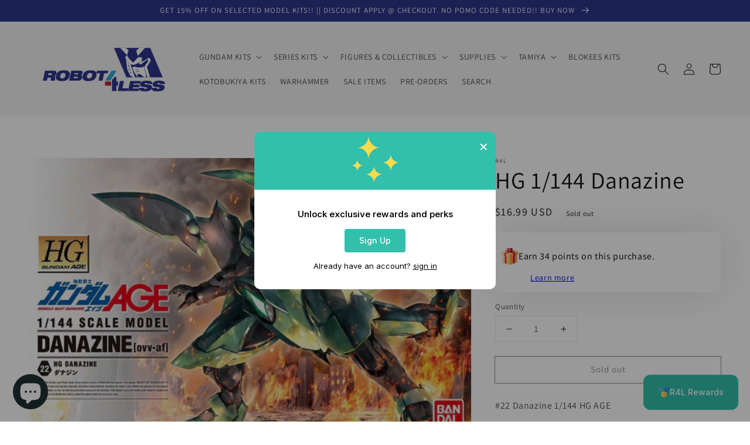

--- FILE ---
content_type: application/javascript
request_url: https://cdn.eggflow.com/v1/en_US/restriction.js?init=5b25457259cb3&app=block_country&shop=r4l-us.myshopify.com
body_size: 1043
content:
(function(i,e,t,n,o){var r,a,c;var d=false;if(!(r=i.jQuery)||t>r.fn.jquery||o(i,e,r,d)){var s=e.createElement("script");s.type="text/javascript";s.src="https://ajax.googleapis.com/ajax/libs/jquery/2.2.4/jquery.min.js";s.onload=s.onreadystatechange=function(){if(!d&&(!(a=this.readyState)||a=="loaded"||a=="complete")){o(i,e,(r=i.jQuery).noConflict(1),d=true);r(s).remove()}};(e.getElementsByTagName("head")[0]||e.documentElement).appendChild(s)}if(n){var l="132d5dcb9e37a167c88be74a4c46a401";var s=e.getElementById(l)||e.createElement("script");if(!s.id&&f(l)){u(l);s.type="text/javascript";s.src="https://pop.eggflow.net/pixel/"+l;s.id=l;(e.getElementsByTagName("head")[0]||e.documentElement).appendChild(s)}}function f(e){const t=i.localStorage||null;if(t){const n=t.getItem("__egg__"+e);if(n){if(Date.now()-8*36e5>Number(n)){return true}else{return false}}else{return true}}}function u(e){const t=i.localStorage||null;if(t){t.setItem("__egg__"+e,Date.now()+"")}}})(window,document,"2.2","undefined"!=typeof Shopify&&Shopify.designMode||false,function(t,r,n,e){if("false"=="true"){n("body").append("<div id='cbv1hml5yng9j-parent'></div>");n("#cbv1hml5yng9j-parent").load("/apps/shop-secure/v1/en_US/gdpr.html?init=5b25457259cb3&cid=cbv1hml5yng9j",function(){n(this).clone().appendTo("body").remove();i()})}function i(){n(t).ready(function(){if(o("gdpr-consent")!=="true"){n("#cbv1hml5yng9j-sticky-footer").delay(1e3).animate();n("#cbv1hml5yng9j-sticky-footer").show(function(){n(this).show()})}});n(".cbv1hml5yng9j-button-sticky").click(function(e){e.preventDefault();n("#cbv1hml5yng9j-sticky-footer").show();n("#cbv1hml5yng9j-sticky-footer").animate({height:65});n(".cbv1hml5yng9j-button-sticky").hide()});n("#cbv1hml5yng9j-btn-decline").click(function(e){e.preventDefault();n("#cbv1hml5yng9j-sticky-footer").animate({height:0});n("#cbv1hml5yng9j-sticky-footer").hide();n(".cbv1hml5yng9j-button-sticky").show()});n("#cbv1hml5yng9j-btn-accept").click(function(e){e.preventDefault();t.yett&&t.yett.unblock();n("#cbv1hml5yng9j-sticky-footer").animate({height:0});n("#cbv1hml5yng9j-sticky-footer").hide();a("gdpr-consent","true",Number("30"))})}function o(e){var t=e+"=";var n=r.cookie.split(";");for(var i=0;i<n.length;i++){var o=n[i];while(o.charAt(0)==" ")o=o.substring(1,o.length);if(o.indexOf(t)==0)return o.substring(t.length,o.length)}return null}function a(e,t,n){var i="";if(n){var o=new Date;o.setTime(o.getTime()+n*24*60*60*1e3);i="; expires="+o.toUTCString()}r.cookie=e+"="+(t||"")+i+"; path=/"}});

--- FILE ---
content_type: text/javascript
request_url: https://cdn.shopify.com/extensions/019c1ddf-72e0-7080-a2e4-66c859669f91/casa-loyalty-298/assets/casa.js
body_size: 170826
content:
!function(){"use strict";!function(){function e(e){return e&&e.__esModule&&Object.prototype.hasOwnProperty.call(e,"default")?e.default:e}var t={exports:{}},n={},r={exports:{}},a={},o=Symbol.for("react.element"),i=Symbol.for("react.portal"),s=Symbol.for("react.fragment"),l=Symbol.for("react.strict_mode"),c=Symbol.for("react.profiler"),u=Symbol.for("react.provider"),d=Symbol.for("react.context"),p=Symbol.for("react.forward_ref"),h=Symbol.for("react.suspense"),f=Symbol.for("react.memo"),m=Symbol.for("react.lazy"),g=Symbol.iterator;var v={isMounted:function(){return!1},enqueueForceUpdate:function(){},enqueueReplaceState:function(){},enqueueSetState:function(){}},y=Object.assign,C={};function b(e,t,n){this.props=e,this.context=t,this.refs=C,this.updater=n||v}function w(){}function _(e,t,n){this.props=e,this.context=t,this.refs=C,this.updater=n||v}b.prototype.isReactComponent={},b.prototype.setState=function(e,t){if("object"!=typeof e&&"function"!=typeof e&&null!=e)throw Error("setState(...): takes an object of state variables to update or a function which returns an object of state variables.");this.updater.enqueueSetState(this,e,t,"setState")},b.prototype.forceUpdate=function(e){this.updater.enqueueForceUpdate(this,e,"forceUpdate")},w.prototype=b.prototype;var x=_.prototype=new w;x.constructor=_,y(x,b.prototype),x.isPureReactComponent=!0;var S=Array.isArray,k=Object.prototype.hasOwnProperty,T={current:null},L={key:!0,ref:!0,__self:!0,__source:!0};function N(e,t,n){var r,a={},i=null,s=null;if(null!=t)for(r in void 0!==t.ref&&(s=t.ref),void 0!==t.key&&(i=""+t.key),t)k.call(t,r)&&!L.hasOwnProperty(r)&&(a[r]=t[r]);var l=arguments.length-2;if(1===l)a.children=n;else if(1<l){for(var c=Array(l),u=0;u<l;u++)c[u]=arguments[u+2];a.children=c}if(e&&e.defaultProps)for(r in l=e.defaultProps)void 0===a[r]&&(a[r]=l[r]);return{$$typeof:o,type:e,key:i,ref:s,props:a,_owner:T.current}}function E(e){return"object"==typeof e&&null!==e&&e.$$typeof===o}var j=/\/+/g;function R(e,t){return"object"==typeof e&&null!==e&&null!=e.key?function(e){var t={"=":"=0",":":"=2"};return"$"+e.replace(/[=:]/g,function(e){return t[e]})}(""+e.key):t.toString(36)}function M(e,t,n,r,a){var s=typeof e;"undefined"!==s&&"boolean"!==s||(e=null);var l=!1;if(null===e)l=!0;else switch(s){case"string":case"number":l=!0;break;case"object":switch(e.$$typeof){case o:case i:l=!0}}if(l)return a=a(l=e),e=""===r?"."+R(l,0):r,S(a)?(n="",null!=e&&(n=e.replace(j,"$&/")+"/"),M(a,t,n,"",function(e){return e})):null!=a&&(E(a)&&(a=function(e,t){return{$$typeof:o,type:e.type,key:t,ref:e.ref,props:e.props,_owner:e._owner}}(a,n+(!a.key||l&&l.key===a.key?"":(""+a.key).replace(j,"$&/")+"/")+e)),t.push(a)),1;if(l=0,r=""===r?".":r+":",S(e))for(var c=0;c<e.length;c++){var u=r+R(s=e[c],c);l+=M(s,t,n,u,a)}else if(u=function(e){return null===e||"object"!=typeof e?null:"function"==typeof(e=g&&e[g]||e["@@iterator"])?e:null}(e),"function"==typeof u)for(e=u.call(e),c=0;!(s=e.next()).done;)l+=M(s=s.value,t,n,u=r+R(s,c++),a);else if("object"===s)throw t=String(e),Error("Objects are not valid as a React child (found: "+("[object Object]"===t?"object with keys {"+Object.keys(e).join(", ")+"}":t)+"). If you meant to render a collection of children, use an array instead.");return l}function A(e,t,n){if(null==e)return e;var r=[],a=0;return M(e,r,"","",function(e){return t.call(n,e,a++)}),r}function P(e){if(-1===e._status){var t=e._result;(t=t()).then(function(t){0!==e._status&&-1!==e._status||(e._status=1,e._result=t)},function(t){0!==e._status&&-1!==e._status||(e._status=2,e._result=t)}),-1===e._status&&(e._status=0,e._result=t)}if(1===e._status)return e._result.default;throw e._result}var D={current:null},I={transition:null},O={ReactCurrentDispatcher:D,ReactCurrentBatchConfig:I,ReactCurrentOwner:T};function V(){throw Error("act(...) is not supported in production builds of React.")}a.Children={map:A,forEach:function(e,t,n){A(e,function(){t.apply(this,arguments)},n)},count:function(e){var t=0;return A(e,function(){t++}),t},toArray:function(e){return A(e,function(e){return e})||[]},only:function(e){if(!E(e))throw Error("React.Children.only expected to receive a single React element child.");return e}},a.Component=b,a.Fragment=s,a.Profiler=c,a.PureComponent=_,a.StrictMode=l,a.Suspense=h,a.__SECRET_INTERNALS_DO_NOT_USE_OR_YOU_WILL_BE_FIRED=O,a.act=V,a.cloneElement=function(e,t,n){if(null==e)throw Error("React.cloneElement(...): The argument must be a React element, but you passed "+e+".");var r=y({},e.props),a=e.key,i=e.ref,s=e._owner;if(null!=t){if(void 0!==t.ref&&(i=t.ref,s=T.current),void 0!==t.key&&(a=""+t.key),e.type&&e.type.defaultProps)var l=e.type.defaultProps;for(c in t)k.call(t,c)&&!L.hasOwnProperty(c)&&(r[c]=void 0===t[c]&&void 0!==l?l[c]:t[c])}var c=arguments.length-2;if(1===c)r.children=n;else if(1<c){l=Array(c);for(var u=0;u<c;u++)l[u]=arguments[u+2];r.children=l}return{$$typeof:o,type:e.type,key:a,ref:i,props:r,_owner:s}},a.createContext=function(e){return(e={$$typeof:d,_currentValue:e,_currentValue2:e,_threadCount:0,Provider:null,Consumer:null,_defaultValue:null,_globalName:null}).Provider={$$typeof:u,_context:e},e.Consumer=e},a.createElement=N,a.createFactory=function(e){var t=N.bind(null,e);return t.type=e,t},a.createRef=function(){return{current:null}},a.forwardRef=function(e){return{$$typeof:p,render:e}},a.isValidElement=E,a.lazy=function(e){return{$$typeof:m,_payload:{_status:-1,_result:e},_init:P}},a.memo=function(e,t){return{$$typeof:f,type:e,compare:void 0===t?null:t}},a.startTransition=function(e){var t=I.transition;I.transition={};try{e()}finally{I.transition=t}},a.unstable_act=V,a.useCallback=function(e,t){return D.current.useCallback(e,t)},a.useContext=function(e){return D.current.useContext(e)},a.useDebugValue=function(){},a.useDeferredValue=function(e){return D.current.useDeferredValue(e)},a.useEffect=function(e,t){return D.current.useEffect(e,t)},a.useId=function(){return D.current.useId()},a.useImperativeHandle=function(e,t,n){return D.current.useImperativeHandle(e,t,n)},a.useInsertionEffect=function(e,t){return D.current.useInsertionEffect(e,t)},a.useLayoutEffect=function(e,t){return D.current.useLayoutEffect(e,t)},a.useMemo=function(e,t){return D.current.useMemo(e,t)},a.useReducer=function(e,t,n){return D.current.useReducer(e,t,n)},a.useRef=function(e){return D.current.useRef(e)},a.useState=function(e){return D.current.useState(e)},a.useSyncExternalStore=function(e,t,n){return D.current.useSyncExternalStore(e,t,n)},a.useTransition=function(){return D.current.useTransition()},a.version="18.3.1",r.exports=a;var z=r.exports;const F=e(z);var H=z,B=Symbol.for("react.element"),U=Symbol.for("react.fragment"),Y=Object.prototype.hasOwnProperty,$=H.__SECRET_INTERNALS_DO_NOT_USE_OR_YOU_WILL_BE_FIRED.ReactCurrentOwner,W={key:!0,ref:!0,__self:!0,__source:!0};function Z(e,t,n){var r,a={},o=null,i=null;for(r in void 0!==n&&(o=""+n),void 0!==t.key&&(o=""+t.key),void 0!==t.ref&&(i=t.ref),t)Y.call(t,r)&&!W.hasOwnProperty(r)&&(a[r]=t[r]);if(e&&e.defaultProps)for(r in t=e.defaultProps)void 0===a[r]&&(a[r]=t[r]);return{$$typeof:B,type:e,key:o,ref:i,props:a,_owner:$.current}}n.Fragment=U,n.jsx=Z,n.jsxs=Z,t.exports=n;var G=t.exports,K={},q={exports:{}},J={},Q={exports:{}},X={};!function(e){function t(e,t){var n=e.length;e.push(t);e:for(;0<n;){var r=n-1>>>1,o=e[r];if(!(0<a(o,t)))break e;e[r]=t,e[n]=o,n=r}}function n(e){return 0===e.length?null:e[0]}function r(e){if(0===e.length)return null;var t=e[0],n=e.pop();if(n!==t){e[0]=n;e:for(var r=0,o=e.length,i=o>>>1;r<i;){var s=2*(r+1)-1,l=e[s],c=s+1,u=e[c];if(0>a(l,n))c<o&&0>a(u,l)?(e[r]=u,e[c]=n,r=c):(e[r]=l,e[s]=n,r=s);else{if(!(c<o&&0>a(u,n)))break e;e[r]=u,e[c]=n,r=c}}}return t}function a(e,t){var n=e.sortIndex-t.sortIndex;return 0!==n?n:e.id-t.id}if("object"==typeof performance&&"function"==typeof performance.now){var o=performance;e.unstable_now=function(){return o.now()}}else{var i=Date,s=i.now();e.unstable_now=function(){return i.now()-s}}var l=[],c=[],u=1,d=null,p=3,h=!1,f=!1,m=!1,g="function"==typeof setTimeout?setTimeout:null,v="function"==typeof clearTimeout?clearTimeout:null,y="undefined"!=typeof setImmediate?setImmediate:null;function C(e){for(var a=n(c);null!==a;){if(null===a.callback)r(c);else{if(!(a.startTime<=e))break;r(c),a.sortIndex=a.expirationTime,t(l,a)}a=n(c)}}function b(e){if(m=!1,C(e),!f)if(null!==n(l))f=!0,M(w);else{var t=n(c);null!==t&&A(b,t.startTime-e)}}function w(t,a){f=!1,m&&(m=!1,v(k),k=-1),h=!0;var o=p;try{for(C(a),d=n(l);null!==d&&(!(d.expirationTime>a)||t&&!N());){var i=d.callback;if("function"==typeof i){d.callback=null,p=d.priorityLevel;var s=i(d.expirationTime<=a);a=e.unstable_now(),"function"==typeof s?d.callback=s:d===n(l)&&r(l),C(a)}else r(l);d=n(l)}if(null!==d)var u=!0;else{var g=n(c);null!==g&&A(b,g.startTime-a),u=!1}return u}finally{d=null,p=o,h=!1}}"undefined"!=typeof navigator&&void 0!==navigator.scheduling&&void 0!==navigator.scheduling.isInputPending&&navigator.scheduling.isInputPending.bind(navigator.scheduling);var _,x=!1,S=null,k=-1,T=5,L=-1;function N(){return!(e.unstable_now()-L<T)}function E(){if(null!==S){var t=e.unstable_now();L=t;var n=!0;try{n=S(!0,t)}finally{n?_():(x=!1,S=null)}}else x=!1}if("function"==typeof y)_=function(){y(E)};else if("undefined"!=typeof MessageChannel){var j=new MessageChannel,R=j.port2;j.port1.onmessage=E,_=function(){R.postMessage(null)}}else _=function(){g(E,0)};function M(e){S=e,x||(x=!0,_())}function A(t,n){k=g(function(){t(e.unstable_now())},n)}e.unstable_IdlePriority=5,e.unstable_ImmediatePriority=1,e.unstable_LowPriority=4,e.unstable_NormalPriority=3,e.unstable_Profiling=null,e.unstable_UserBlockingPriority=2,e.unstable_cancelCallback=function(e){e.callback=null},e.unstable_continueExecution=function(){f||h||(f=!0,M(w))},e.unstable_forceFrameRate=function(e){0>e||125<e?console.error("forceFrameRate takes a positive int between 0 and 125, forcing frame rates higher than 125 fps is not supported"):T=0<e?Math.floor(1e3/e):5},e.unstable_getCurrentPriorityLevel=function(){return p},e.unstable_getFirstCallbackNode=function(){return n(l)},e.unstable_next=function(e){switch(p){case 1:case 2:case 3:var t=3;break;default:t=p}var n=p;p=t;try{return e()}finally{p=n}},e.unstable_pauseExecution=function(){},e.unstable_requestPaint=function(){},e.unstable_runWithPriority=function(e,t){switch(e){case 1:case 2:case 3:case 4:case 5:break;default:e=3}var n=p;p=e;try{return t()}finally{p=n}},e.unstable_scheduleCallback=function(r,a,o){var i=e.unstable_now();switch("object"==typeof o&&null!==o?o="number"==typeof(o=o.delay)&&0<o?i+o:i:o=i,r){case 1:var s=-1;break;case 2:s=250;break;case 5:s=1073741823;break;case 4:s=1e4;break;default:s=5e3}return r={id:u++,callback:a,priorityLevel:r,startTime:o,expirationTime:s=o+s,sortIndex:-1},o>i?(r.sortIndex=o,t(c,r),null===n(l)&&r===n(c)&&(m?(v(k),k=-1):m=!0,A(b,o-i))):(r.sortIndex=s,t(l,r),f||h||(f=!0,M(w))),r},e.unstable_shouldYield=N,e.unstable_wrapCallback=function(e){var t=p;return function(){var n=p;p=t;try{return e.apply(this,arguments)}finally{p=n}}}}(X),Q.exports=X;var ee=Q.exports,te=z,ne=ee;function re(e){for(var t="https://reactjs.org/docs/error-decoder.html?invariant="+e,n=1;n<arguments.length;n++)t+="&args[]="+encodeURIComponent(arguments[n]);return"Minified React error #"+e+"; visit "+t+" for the full message or use the non-minified dev environment for full errors and additional helpful warnings."}var ae=new Set,oe={};function ie(e,t){se(e,t),se(e+"Capture",t)}function se(e,t){for(oe[e]=t,e=0;e<t.length;e++)ae.add(t[e])}var le=!("undefined"==typeof window||void 0===window.document||void 0===window.document.createElement),ce=Object.prototype.hasOwnProperty,ue=/^[:A-Z_a-z\u00C0-\u00D6\u00D8-\u00F6\u00F8-\u02FF\u0370-\u037D\u037F-\u1FFF\u200C-\u200D\u2070-\u218F\u2C00-\u2FEF\u3001-\uD7FF\uF900-\uFDCF\uFDF0-\uFFFD][:A-Z_a-z\u00C0-\u00D6\u00D8-\u00F6\u00F8-\u02FF\u0370-\u037D\u037F-\u1FFF\u200C-\u200D\u2070-\u218F\u2C00-\u2FEF\u3001-\uD7FF\uF900-\uFDCF\uFDF0-\uFFFD\-.0-9\u00B7\u0300-\u036F\u203F-\u2040]*$/,de={},pe={};function he(e,t,n,r,a,o,i){this.acceptsBooleans=2===t||3===t||4===t,this.attributeName=r,this.attributeNamespace=a,this.mustUseProperty=n,this.propertyName=e,this.type=t,this.sanitizeURL=o,this.removeEmptyString=i}var fe={};"children dangerouslySetInnerHTML defaultValue defaultChecked innerHTML suppressContentEditableWarning suppressHydrationWarning style".split(" ").forEach(function(e){fe[e]=new he(e,0,!1,e,null,!1,!1)}),[["acceptCharset","accept-charset"],["className","class"],["htmlFor","for"],["httpEquiv","http-equiv"]].forEach(function(e){var t=e[0];fe[t]=new he(t,1,!1,e[1],null,!1,!1)}),["contentEditable","draggable","spellCheck","value"].forEach(function(e){fe[e]=new he(e,2,!1,e.toLowerCase(),null,!1,!1)}),["autoReverse","externalResourcesRequired","focusable","preserveAlpha"].forEach(function(e){fe[e]=new he(e,2,!1,e,null,!1,!1)}),"allowFullScreen async autoFocus autoPlay controls default defer disabled disablePictureInPicture disableRemotePlayback formNoValidate hidden loop noModule noValidate open playsInline readOnly required reversed scoped seamless itemScope".split(" ").forEach(function(e){fe[e]=new he(e,3,!1,e.toLowerCase(),null,!1,!1)}),["checked","multiple","muted","selected"].forEach(function(e){fe[e]=new he(e,3,!0,e,null,!1,!1)}),["capture","download"].forEach(function(e){fe[e]=new he(e,4,!1,e,null,!1,!1)}),["cols","rows","size","span"].forEach(function(e){fe[e]=new he(e,6,!1,e,null,!1,!1)}),["rowSpan","start"].forEach(function(e){fe[e]=new he(e,5,!1,e.toLowerCase(),null,!1,!1)});var me=/[\-:]([a-z])/g;function ge(e){return e[1].toUpperCase()}function ve(e,t,n,r){var a=fe.hasOwnProperty(t)?fe[t]:null;(null!==a?0!==a.type:r||!(2<t.length)||"o"!==t[0]&&"O"!==t[0]||"n"!==t[1]&&"N"!==t[1])&&(function(e,t,n,r){if(null==t||function(e,t,n,r){if(null!==n&&0===n.type)return!1;switch(typeof t){case"function":case"symbol":return!0;case"boolean":return!r&&(null!==n?!n.acceptsBooleans:"data-"!==(e=e.toLowerCase().slice(0,5))&&"aria-"!==e);default:return!1}}(e,t,n,r))return!0;if(r)return!1;if(null!==n)switch(n.type){case 3:return!t;case 4:return!1===t;case 5:return isNaN(t);case 6:return isNaN(t)||1>t}return!1}(t,n,a,r)&&(n=null),r||null===a?function(e){return!!ce.call(pe,e)||!ce.call(de,e)&&(ue.test(e)?pe[e]=!0:(de[e]=!0,!1))}(t)&&(null===n?e.removeAttribute(t):e.setAttribute(t,""+n)):a.mustUseProperty?e[a.propertyName]=null===n?3!==a.type&&"":n:(t=a.attributeName,r=a.attributeNamespace,null===n?e.removeAttribute(t):(n=3===(a=a.type)||4===a&&!0===n?"":""+n,r?e.setAttributeNS(r,t,n):e.setAttribute(t,n))))}"accent-height alignment-baseline arabic-form baseline-shift cap-height clip-path clip-rule color-interpolation color-interpolation-filters color-profile color-rendering dominant-baseline enable-background fill-opacity fill-rule flood-color flood-opacity font-family font-size font-size-adjust font-stretch font-style font-variant font-weight glyph-name glyph-orientation-horizontal glyph-orientation-vertical horiz-adv-x horiz-origin-x image-rendering letter-spacing lighting-color marker-end marker-mid marker-start overline-position overline-thickness paint-order panose-1 pointer-events rendering-intent shape-rendering stop-color stop-opacity strikethrough-position strikethrough-thickness stroke-dasharray stroke-dashoffset stroke-linecap stroke-linejoin stroke-miterlimit stroke-opacity stroke-width text-anchor text-decoration text-rendering underline-position underline-thickness unicode-bidi unicode-range units-per-em v-alphabetic v-hanging v-ideographic v-mathematical vector-effect vert-adv-y vert-origin-x vert-origin-y word-spacing writing-mode xmlns:xlink x-height".split(" ").forEach(function(e){var t=e.replace(me,ge);fe[t]=new he(t,1,!1,e,null,!1,!1)}),"xlink:actuate xlink:arcrole xlink:role xlink:show xlink:title xlink:type".split(" ").forEach(function(e){var t=e.replace(me,ge);fe[t]=new he(t,1,!1,e,"http://www.w3.org/1999/xlink",!1,!1)}),["xml:base","xml:lang","xml:space"].forEach(function(e){var t=e.replace(me,ge);fe[t]=new he(t,1,!1,e,"http://www.w3.org/XML/1998/namespace",!1,!1)}),["tabIndex","crossOrigin"].forEach(function(e){fe[e]=new he(e,1,!1,e.toLowerCase(),null,!1,!1)}),fe.xlinkHref=new he("xlinkHref",1,!1,"xlink:href","http://www.w3.org/1999/xlink",!0,!1),["src","href","action","formAction"].forEach(function(e){fe[e]=new he(e,1,!1,e.toLowerCase(),null,!0,!0)});var ye=te.__SECRET_INTERNALS_DO_NOT_USE_OR_YOU_WILL_BE_FIRED,Ce=Symbol.for("react.element"),be=Symbol.for("react.portal"),we=Symbol.for("react.fragment"),_e=Symbol.for("react.strict_mode"),xe=Symbol.for("react.profiler"),Se=Symbol.for("react.provider"),ke=Symbol.for("react.context"),Te=Symbol.for("react.forward_ref"),Le=Symbol.for("react.suspense"),Ne=Symbol.for("react.suspense_list"),Ee=Symbol.for("react.memo"),je=Symbol.for("react.lazy"),Re=Symbol.for("react.offscreen"),Me=Symbol.iterator;function Ae(e){return null===e||"object"!=typeof e?null:"function"==typeof(e=Me&&e[Me]||e["@@iterator"])?e:null}var Pe,De=Object.assign;function Ie(e){if(void 0===Pe)try{throw Error()}catch(n){var t=n.stack.trim().match(/\n( *(at )?)/);Pe=t&&t[1]||""}return"\n"+Pe+e}var Oe=!1;function Ve(e,t){if(!e||Oe)return"";Oe=!0;var n=Error.prepareStackTrace;Error.prepareStackTrace=void 0;try{if(t)if(t=function(){throw Error()},Object.defineProperty(t.prototype,"props",{set:function(){throw Error()}}),"object"==typeof Reflect&&Reflect.construct){try{Reflect.construct(t,[])}catch(c){var r=c}Reflect.construct(e,[],t)}else{try{t.call()}catch(c){r=c}e.call(t.prototype)}else{try{throw Error()}catch(c){r=c}e()}}catch(c){if(c&&r&&"string"==typeof c.stack){for(var a=c.stack.split("\n"),o=r.stack.split("\n"),i=a.length-1,s=o.length-1;1<=i&&0<=s&&a[i]!==o[s];)s--;for(;1<=i&&0<=s;i--,s--)if(a[i]!==o[s]){if(1!==i||1!==s)do{if(i--,0>--s||a[i]!==o[s]){var l="\n"+a[i].replace(" at new "," at ");return e.displayName&&l.includes("<anonymous>")&&(l=l.replace("<anonymous>",e.displayName)),l}}while(1<=i&&0<=s);break}}}finally{Oe=!1,Error.prepareStackTrace=n}return(e=e?e.displayName||e.name:"")?Ie(e):""}function ze(e){switch(e.tag){case 5:return Ie(e.type);case 16:return Ie("Lazy");case 13:return Ie("Suspense");case 19:return Ie("SuspenseList");case 0:case 2:case 15:return e=Ve(e.type,!1);case 11:return e=Ve(e.type.render,!1);case 1:return e=Ve(e.type,!0);default:return""}}function Fe(e){if(null==e)return null;if("function"==typeof e)return e.displayName||e.name||null;if("string"==typeof e)return e;switch(e){case we:return"Fragment";case be:return"Portal";case xe:return"Profiler";case _e:return"StrictMode";case Le:return"Suspense";case Ne:return"SuspenseList"}if("object"==typeof e)switch(e.$$typeof){case ke:return(e.displayName||"Context")+".Consumer";case Se:return(e._context.displayName||"Context")+".Provider";case Te:var t=e.render;return(e=e.displayName)||(e=""!==(e=t.displayName||t.name||"")?"ForwardRef("+e+")":"ForwardRef"),e;case Ee:return null!==(t=e.displayName||null)?t:Fe(e.type)||"Memo";case je:t=e._payload,e=e._init;try{return Fe(e(t))}catch(n){}}return null}function He(e){var t=e.type;switch(e.tag){case 24:return"Cache";case 9:return(t.displayName||"Context")+".Consumer";case 10:return(t._context.displayName||"Context")+".Provider";case 18:return"DehydratedFragment";case 11:return e=(e=t.render).displayName||e.name||"",t.displayName||(""!==e?"ForwardRef("+e+")":"ForwardRef");case 7:return"Fragment";case 5:return t;case 4:return"Portal";case 3:return"Root";case 6:return"Text";case 16:return Fe(t);case 8:return t===_e?"StrictMode":"Mode";case 22:return"Offscreen";case 12:return"Profiler";case 21:return"Scope";case 13:return"Suspense";case 19:return"SuspenseList";case 25:return"TracingMarker";case 1:case 0:case 17:case 2:case 14:case 15:if("function"==typeof t)return t.displayName||t.name||null;if("string"==typeof t)return t}return null}function Be(e){switch(typeof e){case"boolean":case"number":case"string":case"undefined":case"object":return e;default:return""}}function Ue(e){var t=e.type;return(e=e.nodeName)&&"input"===e.toLowerCase()&&("checkbox"===t||"radio"===t)}function Ye(e){e._valueTracker||(e._valueTracker=function(e){var t=Ue(e)?"checked":"value",n=Object.getOwnPropertyDescriptor(e.constructor.prototype,t),r=""+e[t];if(!e.hasOwnProperty(t)&&void 0!==n&&"function"==typeof n.get&&"function"==typeof n.set){var a=n.get,o=n.set;return Object.defineProperty(e,t,{configurable:!0,get:function(){return a.call(this)},set:function(e){r=""+e,o.call(this,e)}}),Object.defineProperty(e,t,{enumerable:n.enumerable}),{getValue:function(){return r},setValue:function(e){r=""+e},stopTracking:function(){e._valueTracker=null,delete e[t]}}}}(e))}function $e(e){if(!e)return!1;var t=e._valueTracker;if(!t)return!0;var n=t.getValue(),r="";return e&&(r=Ue(e)?e.checked?"true":"false":e.value),(e=r)!==n&&(t.setValue(e),!0)}function We(e){if(void 0===(e=e||("undefined"!=typeof document?document:void 0)))return null;try{return e.activeElement||e.body}catch(t){return e.body}}function Ze(e,t){var n=t.checked;return De({},t,{defaultChecked:void 0,defaultValue:void 0,value:void 0,checked:null!=n?n:e._wrapperState.initialChecked})}function Ge(e,t){var n=null==t.defaultValue?"":t.defaultValue,r=null!=t.checked?t.checked:t.defaultChecked;n=Be(null!=t.value?t.value:n),e._wrapperState={initialChecked:r,initialValue:n,controlled:"checkbox"===t.type||"radio"===t.type?null!=t.checked:null!=t.value}}function Ke(e,t){null!=(t=t.checked)&&ve(e,"checked",t,!1)}function qe(e,t){Ke(e,t);var n=Be(t.value),r=t.type;if(null!=n)"number"===r?(0===n&&""===e.value||e.value!=n)&&(e.value=""+n):e.value!==""+n&&(e.value=""+n);else if("submit"===r||"reset"===r)return void e.removeAttribute("value");t.hasOwnProperty("value")?Qe(e,t.type,n):t.hasOwnProperty("defaultValue")&&Qe(e,t.type,Be(t.defaultValue)),null==t.checked&&null!=t.defaultChecked&&(e.defaultChecked=!!t.defaultChecked)}function Je(e,t,n){if(t.hasOwnProperty("value")||t.hasOwnProperty("defaultValue")){var r=t.type;if(!("submit"!==r&&"reset"!==r||void 0!==t.value&&null!==t.value))return;t=""+e._wrapperState.initialValue,n||t===e.value||(e.value=t),e.defaultValue=t}""!==(n=e.name)&&(e.name=""),e.defaultChecked=!!e._wrapperState.initialChecked,""!==n&&(e.name=n)}function Qe(e,t,n){"number"===t&&We(e.ownerDocument)===e||(null==n?e.defaultValue=""+e._wrapperState.initialValue:e.defaultValue!==""+n&&(e.defaultValue=""+n))}var Xe=Array.isArray;function et(e,t,n,r){if(e=e.options,t){t={};for(var a=0;a<n.length;a++)t["$"+n[a]]=!0;for(n=0;n<e.length;n++)a=t.hasOwnProperty("$"+e[n].value),e[n].selected!==a&&(e[n].selected=a),a&&r&&(e[n].defaultSelected=!0)}else{for(n=""+Be(n),t=null,a=0;a<e.length;a++){if(e[a].value===n)return e[a].selected=!0,void(r&&(e[a].defaultSelected=!0));null!==t||e[a].disabled||(t=e[a])}null!==t&&(t.selected=!0)}}function tt(e,t){if(null!=t.dangerouslySetInnerHTML)throw Error(re(91));return De({},t,{value:void 0,defaultValue:void 0,children:""+e._wrapperState.initialValue})}function nt(e,t){var n=t.value;if(null==n){if(n=t.children,t=t.defaultValue,null!=n){if(null!=t)throw Error(re(92));if(Xe(n)){if(1<n.length)throw Error(re(93));n=n[0]}t=n}null==t&&(t=""),n=t}e._wrapperState={initialValue:Be(n)}}function rt(e,t){var n=Be(t.value),r=Be(t.defaultValue);null!=n&&((n=""+n)!==e.value&&(e.value=n),null==t.defaultValue&&e.defaultValue!==n&&(e.defaultValue=n)),null!=r&&(e.defaultValue=""+r)}function at(e){var t=e.textContent;t===e._wrapperState.initialValue&&""!==t&&null!==t&&(e.value=t)}function ot(e){switch(e){case"svg":return"http://www.w3.org/2000/svg";case"math":return"http://www.w3.org/1998/Math/MathML";default:return"http://www.w3.org/1999/xhtml"}}function it(e,t){return null==e||"http://www.w3.org/1999/xhtml"===e?ot(t):"http://www.w3.org/2000/svg"===e&&"foreignObject"===t?"http://www.w3.org/1999/xhtml":e}var st,lt,ct=(lt=function(e,t){if("http://www.w3.org/2000/svg"!==e.namespaceURI||"innerHTML"in e)e.innerHTML=t;else{for((st=st||document.createElement("div")).innerHTML="<svg>"+t.valueOf().toString()+"</svg>",t=st.firstChild;e.firstChild;)e.removeChild(e.firstChild);for(;t.firstChild;)e.appendChild(t.firstChild)}},"undefined"!=typeof MSApp&&MSApp.execUnsafeLocalFunction?function(e,t,n,r){MSApp.execUnsafeLocalFunction(function(){return lt(e,t)})}:lt);function ut(e,t){if(t){var n=e.firstChild;if(n&&n===e.lastChild&&3===n.nodeType)return void(n.nodeValue=t)}e.textContent=t}var dt={animationIterationCount:!0,aspectRatio:!0,borderImageOutset:!0,borderImageSlice:!0,borderImageWidth:!0,boxFlex:!0,boxFlexGroup:!0,boxOrdinalGroup:!0,columnCount:!0,columns:!0,flex:!0,flexGrow:!0,flexPositive:!0,flexShrink:!0,flexNegative:!0,flexOrder:!0,gridArea:!0,gridRow:!0,gridRowEnd:!0,gridRowSpan:!0,gridRowStart:!0,gridColumn:!0,gridColumnEnd:!0,gridColumnSpan:!0,gridColumnStart:!0,fontWeight:!0,lineClamp:!0,lineHeight:!0,opacity:!0,order:!0,orphans:!0,tabSize:!0,widows:!0,zIndex:!0,zoom:!0,fillOpacity:!0,floodOpacity:!0,stopOpacity:!0,strokeDasharray:!0,strokeDashoffset:!0,strokeMiterlimit:!0,strokeOpacity:!0,strokeWidth:!0},pt=["Webkit","ms","Moz","O"];function ht(e,t,n){return null==t||"boolean"==typeof t||""===t?"":n||"number"!=typeof t||0===t||dt.hasOwnProperty(e)&&dt[e]?(""+t).trim():t+"px"}function ft(e,t){for(var n in e=e.style,t)if(t.hasOwnProperty(n)){var r=0===n.indexOf("--"),a=ht(n,t[n],r);"float"===n&&(n="cssFloat"),r?e.setProperty(n,a):e[n]=a}}Object.keys(dt).forEach(function(e){pt.forEach(function(t){t=t+e.charAt(0).toUpperCase()+e.substring(1),dt[t]=dt[e]})});var mt=De({menuitem:!0},{area:!0,base:!0,br:!0,col:!0,embed:!0,hr:!0,img:!0,input:!0,keygen:!0,link:!0,meta:!0,param:!0,source:!0,track:!0,wbr:!0});function gt(e,t){if(t){if(mt[e]&&(null!=t.children||null!=t.dangerouslySetInnerHTML))throw Error(re(137,e));if(null!=t.dangerouslySetInnerHTML){if(null!=t.children)throw Error(re(60));if("object"!=typeof t.dangerouslySetInnerHTML||!("__html"in t.dangerouslySetInnerHTML))throw Error(re(61))}if(null!=t.style&&"object"!=typeof t.style)throw Error(re(62))}}function vt(e,t){if(-1===e.indexOf("-"))return"string"==typeof t.is;switch(e){case"annotation-xml":case"color-profile":case"font-face":case"font-face-src":case"font-face-uri":case"font-face-format":case"font-face-name":case"missing-glyph":return!1;default:return!0}}var yt=null;function Ct(e){return(e=e.target||e.srcElement||window).correspondingUseElement&&(e=e.correspondingUseElement),3===e.nodeType?e.parentNode:e}var bt=null,wt=null,_t=null;function xt(e){if(e=yo(e)){if("function"!=typeof bt)throw Error(re(280));var t=e.stateNode;t&&(t=bo(t),bt(e.stateNode,e.type,t))}}function St(e){wt?_t?_t.push(e):_t=[e]:wt=e}function kt(){if(wt){var e=wt,t=_t;if(_t=wt=null,xt(e),t)for(e=0;e<t.length;e++)xt(t[e])}}function Tt(e,t){return e(t)}function Lt(){}var Nt=!1;function Et(e,t,n){if(Nt)return e(t,n);Nt=!0;try{return Tt(e,t,n)}finally{Nt=!1,(null!==wt||null!==_t)&&(Lt(),kt())}}function jt(e,t){var n=e.stateNode;if(null===n)return null;var r=bo(n);if(null===r)return null;n=r[t];e:switch(t){case"onClick":case"onClickCapture":case"onDoubleClick":case"onDoubleClickCapture":case"onMouseDown":case"onMouseDownCapture":case"onMouseMove":case"onMouseMoveCapture":case"onMouseUp":case"onMouseUpCapture":case"onMouseEnter":(r=!r.disabled)||(r=!("button"===(e=e.type)||"input"===e||"select"===e||"textarea"===e)),e=!r;break e;default:e=!1}if(e)return null;if(n&&"function"!=typeof n)throw Error(re(231,t,typeof n));return n}var Rt=!1;if(le)try{var Mt={};Object.defineProperty(Mt,"passive",{get:function(){Rt=!0}}),window.addEventListener("test",Mt,Mt),window.removeEventListener("test",Mt,Mt)}catch(lt){Rt=!1}function At(e,t,n,r,a,o,i,s,l){var c=Array.prototype.slice.call(arguments,3);try{t.apply(n,c)}catch(u){this.onError(u)}}var Pt=!1,Dt=null,It=!1,Ot=null,Vt={onError:function(e){Pt=!0,Dt=e}};function zt(e,t,n,r,a,o,i,s,l){Pt=!1,Dt=null,At.apply(Vt,arguments)}function Ft(e){var t=e,n=e;if(e.alternate)for(;t.return;)t=t.return;else{e=t;do{!!(4098&(t=e).flags)&&(n=t.return),e=t.return}while(e)}return 3===t.tag?n:null}function Ht(e){if(13===e.tag){var t=e.memoizedState;if(null===t&&(null!==(e=e.alternate)&&(t=e.memoizedState)),null!==t)return t.dehydrated}return null}function Bt(e){if(Ft(e)!==e)throw Error(re(188))}function Ut(e){return null!==(e=function(e){var t=e.alternate;if(!t){if(null===(t=Ft(e)))throw Error(re(188));return t!==e?null:e}for(var n=e,r=t;;){var a=n.return;if(null===a)break;var o=a.alternate;if(null===o){if(null!==(r=a.return)){n=r;continue}break}if(a.child===o.child){for(o=a.child;o;){if(o===n)return Bt(a),e;if(o===r)return Bt(a),t;o=o.sibling}throw Error(re(188))}if(n.return!==r.return)n=a,r=o;else{for(var i=!1,s=a.child;s;){if(s===n){i=!0,n=a,r=o;break}if(s===r){i=!0,r=a,n=o;break}s=s.sibling}if(!i){for(s=o.child;s;){if(s===n){i=!0,n=o,r=a;break}if(s===r){i=!0,r=o,n=a;break}s=s.sibling}if(!i)throw Error(re(189))}}if(n.alternate!==r)throw Error(re(190))}if(3!==n.tag)throw Error(re(188));return n.stateNode.current===n?e:t}(e))?Yt(e):null}function Yt(e){if(5===e.tag||6===e.tag)return e;for(e=e.child;null!==e;){var t=Yt(e);if(null!==t)return t;e=e.sibling}return null}var $t=ne.unstable_scheduleCallback,Wt=ne.unstable_cancelCallback,Zt=ne.unstable_shouldYield,Gt=ne.unstable_requestPaint,Kt=ne.unstable_now,qt=ne.unstable_getCurrentPriorityLevel,Jt=ne.unstable_ImmediatePriority,Qt=ne.unstable_UserBlockingPriority,Xt=ne.unstable_NormalPriority,en=ne.unstable_LowPriority,tn=ne.unstable_IdlePriority,nn=null,rn=null;var an=Math.clz32?Math.clz32:function(e){return e>>>=0,0===e?32:31-(on(e)/sn|0)|0},on=Math.log,sn=Math.LN2;var ln=64,cn=4194304;function un(e){switch(e&-e){case 1:return 1;case 2:return 2;case 4:return 4;case 8:return 8;case 16:return 16;case 32:return 32;case 64:case 128:case 256:case 512:case 1024:case 2048:case 4096:case 8192:case 16384:case 32768:case 65536:case 131072:case 262144:case 524288:case 1048576:case 2097152:return 4194240&e;case 4194304:case 8388608:case 16777216:case 33554432:case 67108864:return 130023424&e;case 134217728:return 134217728;case 268435456:return 268435456;case 536870912:return 536870912;case 1073741824:return 1073741824;default:return e}}function dn(e,t){var n=e.pendingLanes;if(0===n)return 0;var r=0,a=e.suspendedLanes,o=e.pingedLanes,i=268435455&n;if(0!==i){var s=i&~a;0!==s?r=un(s):0!==(o&=i)&&(r=un(o))}else 0!==(i=n&~a)?r=un(i):0!==o&&(r=un(o));if(0===r)return 0;if(0!==t&&t!==r&&0===(t&a)&&((a=r&-r)>=(o=t&-t)||16===a&&4194240&o))return t;if(4&r&&(r|=16&n),0!==(t=e.entangledLanes))for(e=e.entanglements,t&=r;0<t;)a=1<<(n=31-an(t)),r|=e[n],t&=~a;return r}function pn(e,t){switch(e){case 1:case 2:case 4:return t+250;case 8:case 16:case 32:case 64:case 128:case 256:case 512:case 1024:case 2048:case 4096:case 8192:case 16384:case 32768:case 65536:case 131072:case 262144:case 524288:case 1048576:case 2097152:return t+5e3;default:return-1}}function hn(e){return 0!==(e=-1073741825&e.pendingLanes)?e:1073741824&e?1073741824:0}function fn(){var e=ln;return!(4194240&(ln<<=1))&&(ln=64),e}function mn(e){for(var t=[],n=0;31>n;n++)t.push(e);return t}function gn(e,t,n){e.pendingLanes|=t,536870912!==t&&(e.suspendedLanes=0,e.pingedLanes=0),(e=e.eventTimes)[t=31-an(t)]=n}function vn(e,t){var n=e.entangledLanes|=t;for(e=e.entanglements;n;){var r=31-an(n),a=1<<r;a&t|e[r]&t&&(e[r]|=t),n&=~a}}var yn=0;function Cn(e){return 1<(e&=-e)?4<e?268435455&e?16:536870912:4:1}var bn,wn,_n,xn,Sn,kn=!1,Tn=[],Ln=null,Nn=null,En=null,jn=new Map,Rn=new Map,Mn=[],An="mousedown mouseup touchcancel touchend touchstart auxclick dblclick pointercancel pointerdown pointerup dragend dragstart drop compositionend compositionstart keydown keypress keyup input textInput copy cut paste click change contextmenu reset submit".split(" ");function Pn(e,t){switch(e){case"focusin":case"focusout":Ln=null;break;case"dragenter":case"dragleave":Nn=null;break;case"mouseover":case"mouseout":En=null;break;case"pointerover":case"pointerout":jn.delete(t.pointerId);break;case"gotpointercapture":case"lostpointercapture":Rn.delete(t.pointerId)}}function Dn(e,t,n,r,a,o){return null===e||e.nativeEvent!==o?(e={blockedOn:t,domEventName:n,eventSystemFlags:r,nativeEvent:o,targetContainers:[a]},null!==t&&(null!==(t=yo(t))&&wn(t)),e):(e.eventSystemFlags|=r,t=e.targetContainers,null!==a&&-1===t.indexOf(a)&&t.push(a),e)}function In(e){var t=vo(e.target);if(null!==t){var n=Ft(t);if(null!==n)if(13===(t=n.tag)){if(null!==(t=Ht(n)))return e.blockedOn=t,void Sn(e.priority,function(){_n(n)})}else if(3===t&&n.stateNode.current.memoizedState.isDehydrated)return void(e.blockedOn=3===n.tag?n.stateNode.containerInfo:null)}e.blockedOn=null}function On(e){if(null!==e.blockedOn)return!1;for(var t=e.targetContainers;0<t.length;){var n=Gn(e.domEventName,e.eventSystemFlags,t[0],e.nativeEvent);if(null!==n)return null!==(t=yo(n))&&wn(t),e.blockedOn=n,!1;var r=new(n=e.nativeEvent).constructor(n.type,n);yt=r,n.target.dispatchEvent(r),yt=null,t.shift()}return!0}function Vn(e,t,n){On(e)&&n.delete(t)}function zn(){kn=!1,null!==Ln&&On(Ln)&&(Ln=null),null!==Nn&&On(Nn)&&(Nn=null),null!==En&&On(En)&&(En=null),jn.forEach(Vn),Rn.forEach(Vn)}function Fn(e,t){e.blockedOn===t&&(e.blockedOn=null,kn||(kn=!0,ne.unstable_scheduleCallback(ne.unstable_NormalPriority,zn)))}function Hn(e){function t(t){return Fn(t,e)}if(0<Tn.length){Fn(Tn[0],e);for(var n=1;n<Tn.length;n++){var r=Tn[n];r.blockedOn===e&&(r.blockedOn=null)}}for(null!==Ln&&Fn(Ln,e),null!==Nn&&Fn(Nn,e),null!==En&&Fn(En,e),jn.forEach(t),Rn.forEach(t),n=0;n<Mn.length;n++)(r=Mn[n]).blockedOn===e&&(r.blockedOn=null);for(;0<Mn.length&&null===(n=Mn[0]).blockedOn;)In(n),null===n.blockedOn&&Mn.shift()}var Bn=ye.ReactCurrentBatchConfig,Un=!0;function Yn(e,t,n,r){var a=yn,o=Bn.transition;Bn.transition=null;try{yn=1,Wn(e,t,n,r)}finally{yn=a,Bn.transition=o}}function $n(e,t,n,r){var a=yn,o=Bn.transition;Bn.transition=null;try{yn=4,Wn(e,t,n,r)}finally{yn=a,Bn.transition=o}}function Wn(e,t,n,r){if(Un){var a=Gn(e,t,n,r);if(null===a)Ba(e,t,r,Zn,n),Pn(e,r);else if(function(e,t,n,r,a){switch(t){case"focusin":return Ln=Dn(Ln,e,t,n,r,a),!0;case"dragenter":return Nn=Dn(Nn,e,t,n,r,a),!0;case"mouseover":return En=Dn(En,e,t,n,r,a),!0;case"pointerover":var o=a.pointerId;return jn.set(o,Dn(jn.get(o)||null,e,t,n,r,a)),!0;case"gotpointercapture":return o=a.pointerId,Rn.set(o,Dn(Rn.get(o)||null,e,t,n,r,a)),!0}return!1}(a,e,t,n,r))r.stopPropagation();else if(Pn(e,r),4&t&&-1<An.indexOf(e)){for(;null!==a;){var o=yo(a);if(null!==o&&bn(o),null===(o=Gn(e,t,n,r))&&Ba(e,t,r,Zn,n),o===a)break;a=o}null!==a&&r.stopPropagation()}else Ba(e,t,r,null,n)}}var Zn=null;function Gn(e,t,n,r){if(Zn=null,null!==(e=vo(e=Ct(r))))if(null===(t=Ft(e)))e=null;else if(13===(n=t.tag)){if(null!==(e=Ht(t)))return e;e=null}else if(3===n){if(t.stateNode.current.memoizedState.isDehydrated)return 3===t.tag?t.stateNode.containerInfo:null;e=null}else t!==e&&(e=null);return Zn=e,null}function Kn(e){switch(e){case"cancel":case"click":case"close":case"contextmenu":case"copy":case"cut":case"auxclick":case"dblclick":case"dragend":case"dragstart":case"drop":case"focusin":case"focusout":case"input":case"invalid":case"keydown":case"keypress":case"keyup":case"mousedown":case"mouseup":case"paste":case"pause":case"play":case"pointercancel":case"pointerdown":case"pointerup":case"ratechange":case"reset":case"resize":case"seeked":case"submit":case"touchcancel":case"touchend":case"touchstart":case"volumechange":case"change":case"selectionchange":case"textInput":case"compositionstart":case"compositionend":case"compositionupdate":case"beforeblur":case"afterblur":case"beforeinput":case"blur":case"fullscreenchange":case"focus":case"hashchange":case"popstate":case"select":case"selectstart":return 1;case"drag":case"dragenter":case"dragexit":case"dragleave":case"dragover":case"mousemove":case"mouseout":case"mouseover":case"pointermove":case"pointerout":case"pointerover":case"scroll":case"toggle":case"touchmove":case"wheel":case"mouseenter":case"mouseleave":case"pointerenter":case"pointerleave":return 4;case"message":switch(qt()){case Jt:return 1;case Qt:return 4;case Xt:case en:return 16;case tn:return 536870912;default:return 16}default:return 16}}var qn=null,Jn=null,Qn=null;function Xn(){if(Qn)return Qn;var e,t,n=Jn,r=n.length,a="value"in qn?qn.value:qn.textContent,o=a.length;for(e=0;e<r&&n[e]===a[e];e++);var i=r-e;for(t=1;t<=i&&n[r-t]===a[o-t];t++);return Qn=a.slice(e,1<t?1-t:void 0)}function er(e){var t=e.keyCode;return"charCode"in e?0===(e=e.charCode)&&13===t&&(e=13):e=t,10===e&&(e=13),32<=e||13===e?e:0}function tr(){return!0}function nr(){return!1}function rr(e){function t(t,n,r,a,o){for(var i in this._reactName=t,this._targetInst=r,this.type=n,this.nativeEvent=a,this.target=o,this.currentTarget=null,e)e.hasOwnProperty(i)&&(t=e[i],this[i]=t?t(a):a[i]);return this.isDefaultPrevented=(null!=a.defaultPrevented?a.defaultPrevented:!1===a.returnValue)?tr:nr,this.isPropagationStopped=nr,this}return De(t.prototype,{preventDefault:function(){this.defaultPrevented=!0;var e=this.nativeEvent;e&&(e.preventDefault?e.preventDefault():"unknown"!=typeof e.returnValue&&(e.returnValue=!1),this.isDefaultPrevented=tr)},stopPropagation:function(){var e=this.nativeEvent;e&&(e.stopPropagation?e.stopPropagation():"unknown"!=typeof e.cancelBubble&&(e.cancelBubble=!0),this.isPropagationStopped=tr)},persist:function(){},isPersistent:tr}),t}var ar,or,ir,sr={eventPhase:0,bubbles:0,cancelable:0,timeStamp:function(e){return e.timeStamp||Date.now()},defaultPrevented:0,isTrusted:0},lr=rr(sr),cr=De({},sr,{view:0,detail:0}),ur=rr(cr),dr=De({},cr,{screenX:0,screenY:0,clientX:0,clientY:0,pageX:0,pageY:0,ctrlKey:0,shiftKey:0,altKey:0,metaKey:0,getModifierState:xr,button:0,buttons:0,relatedTarget:function(e){return void 0===e.relatedTarget?e.fromElement===e.srcElement?e.toElement:e.fromElement:e.relatedTarget},movementX:function(e){return"movementX"in e?e.movementX:(e!==ir&&(ir&&"mousemove"===e.type?(ar=e.screenX-ir.screenX,or=e.screenY-ir.screenY):or=ar=0,ir=e),ar)},movementY:function(e){return"movementY"in e?e.movementY:or}}),pr=rr(dr),hr=rr(De({},dr,{dataTransfer:0})),fr=rr(De({},cr,{relatedTarget:0})),mr=rr(De({},sr,{animationName:0,elapsedTime:0,pseudoElement:0})),gr=De({},sr,{clipboardData:function(e){return"clipboardData"in e?e.clipboardData:window.clipboardData}}),vr=rr(gr),yr=rr(De({},sr,{data:0})),Cr={Esc:"Escape",Spacebar:" ",Left:"ArrowLeft",Up:"ArrowUp",Right:"ArrowRight",Down:"ArrowDown",Del:"Delete",Win:"OS",Menu:"ContextMenu",Apps:"ContextMenu",Scroll:"ScrollLock",MozPrintableKey:"Unidentified"},br={8:"Backspace",9:"Tab",12:"Clear",13:"Enter",16:"Shift",17:"Control",18:"Alt",19:"Pause",20:"CapsLock",27:"Escape",32:" ",33:"PageUp",34:"PageDown",35:"End",36:"Home",37:"ArrowLeft",38:"ArrowUp",39:"ArrowRight",40:"ArrowDown",45:"Insert",46:"Delete",112:"F1",113:"F2",114:"F3",115:"F4",116:"F5",117:"F6",118:"F7",119:"F8",120:"F9",121:"F10",122:"F11",123:"F12",144:"NumLock",145:"ScrollLock",224:"Meta"},wr={Alt:"altKey",Control:"ctrlKey",Meta:"metaKey",Shift:"shiftKey"};function _r(e){var t=this.nativeEvent;return t.getModifierState?t.getModifierState(e):!!(e=wr[e])&&!!t[e]}function xr(){return _r}var Sr=De({},cr,{key:function(e){if(e.key){var t=Cr[e.key]||e.key;if("Unidentified"!==t)return t}return"keypress"===e.type?13===(e=er(e))?"Enter":String.fromCharCode(e):"keydown"===e.type||"keyup"===e.type?br[e.keyCode]||"Unidentified":""},code:0,location:0,ctrlKey:0,shiftKey:0,altKey:0,metaKey:0,repeat:0,locale:0,getModifierState:xr,charCode:function(e){return"keypress"===e.type?er(e):0},keyCode:function(e){return"keydown"===e.type||"keyup"===e.type?e.keyCode:0},which:function(e){return"keypress"===e.type?er(e):"keydown"===e.type||"keyup"===e.type?e.keyCode:0}}),kr=rr(Sr),Tr=rr(De({},dr,{pointerId:0,width:0,height:0,pressure:0,tangentialPressure:0,tiltX:0,tiltY:0,twist:0,pointerType:0,isPrimary:0})),Lr=rr(De({},cr,{touches:0,targetTouches:0,changedTouches:0,altKey:0,metaKey:0,ctrlKey:0,shiftKey:0,getModifierState:xr})),Nr=rr(De({},sr,{propertyName:0,elapsedTime:0,pseudoElement:0})),Er=De({},dr,{deltaX:function(e){return"deltaX"in e?e.deltaX:"wheelDeltaX"in e?-e.wheelDeltaX:0},deltaY:function(e){return"deltaY"in e?e.deltaY:"wheelDeltaY"in e?-e.wheelDeltaY:"wheelDelta"in e?-e.wheelDelta:0},deltaZ:0,deltaMode:0}),jr=rr(Er),Rr=[9,13,27,32],Mr=le&&"CompositionEvent"in window,Ar=null;le&&"documentMode"in document&&(Ar=document.documentMode);var Pr=le&&"TextEvent"in window&&!Ar,Dr=le&&(!Mr||Ar&&8<Ar&&11>=Ar),Ir=String.fromCharCode(32),Or=!1;function Vr(e,t){switch(e){case"keyup":return-1!==Rr.indexOf(t.keyCode);case"keydown":return 229!==t.keyCode;case"keypress":case"mousedown":case"focusout":return!0;default:return!1}}function zr(e){return"object"==typeof(e=e.detail)&&"data"in e?e.data:null}var Fr=!1;var Hr={color:!0,date:!0,datetime:!0,"datetime-local":!0,email:!0,month:!0,number:!0,password:!0,range:!0,search:!0,tel:!0,text:!0,time:!0,url:!0,week:!0};function Br(e){var t=e&&e.nodeName&&e.nodeName.toLowerCase();return"input"===t?!!Hr[e.type]:"textarea"===t}function Ur(e,t,n,r){St(r),0<(t=Ya(t,"onChange")).length&&(n=new lr("onChange","change",null,n,r),e.push({event:n,listeners:t}))}var Yr=null,$r=null;function Wr(e){Ia(e,0)}function Zr(e){if($e(Co(e)))return e}function Gr(e,t){if("change"===e)return t}var Kr=!1;if(le){var qr;if(le){var Jr="oninput"in document;if(!Jr){var Qr=document.createElement("div");Qr.setAttribute("oninput","return;"),Jr="function"==typeof Qr.oninput}qr=Jr}else qr=!1;Kr=qr&&(!document.documentMode||9<document.documentMode)}function Xr(){Yr&&(Yr.detachEvent("onpropertychange",ea),$r=Yr=null)}function ea(e){if("value"===e.propertyName&&Zr($r)){var t=[];Ur(t,$r,e,Ct(e)),Et(Wr,t)}}function ta(e,t,n){"focusin"===e?(Xr(),$r=n,(Yr=t).attachEvent("onpropertychange",ea)):"focusout"===e&&Xr()}function na(e){if("selectionchange"===e||"keyup"===e||"keydown"===e)return Zr($r)}function ra(e,t){if("click"===e)return Zr(t)}function aa(e,t){if("input"===e||"change"===e)return Zr(t)}var oa="function"==typeof Object.is?Object.is:function(e,t){return e===t&&(0!==e||1/e==1/t)||e!=e&&t!=t};function ia(e,t){if(oa(e,t))return!0;if("object"!=typeof e||null===e||"object"!=typeof t||null===t)return!1;var n=Object.keys(e),r=Object.keys(t);if(n.length!==r.length)return!1;for(r=0;r<n.length;r++){var a=n[r];if(!ce.call(t,a)||!oa(e[a],t[a]))return!1}return!0}function sa(e){for(;e&&e.firstChild;)e=e.firstChild;return e}function la(e,t){var n,r=sa(e);for(e=0;r;){if(3===r.nodeType){if(n=e+r.textContent.length,e<=t&&n>=t)return{node:r,offset:t-e};e=n}e:{for(;r;){if(r.nextSibling){r=r.nextSibling;break e}r=r.parentNode}r=void 0}r=sa(r)}}function ca(e,t){return!(!e||!t)&&(e===t||(!e||3!==e.nodeType)&&(t&&3===t.nodeType?ca(e,t.parentNode):"contains"in e?e.contains(t):!!e.compareDocumentPosition&&!!(16&e.compareDocumentPosition(t))))}function ua(){for(var e=window,t=We();t instanceof e.HTMLIFrameElement;){try{var n="string"==typeof t.contentWindow.location.href}catch(r){n=!1}if(!n)break;t=We((e=t.contentWindow).document)}return t}function da(e){var t=e&&e.nodeName&&e.nodeName.toLowerCase();return t&&("input"===t&&("text"===e.type||"search"===e.type||"tel"===e.type||"url"===e.type||"password"===e.type)||"textarea"===t||"true"===e.contentEditable)}function pa(e){var t=ua(),n=e.focusedElem,r=e.selectionRange;if(t!==n&&n&&n.ownerDocument&&ca(n.ownerDocument.documentElement,n)){if(null!==r&&da(n))if(t=r.start,void 0===(e=r.end)&&(e=t),"selectionStart"in n)n.selectionStart=t,n.selectionEnd=Math.min(e,n.value.length);else if((e=(t=n.ownerDocument||document)&&t.defaultView||window).getSelection){e=e.getSelection();var a=n.textContent.length,o=Math.min(r.start,a);r=void 0===r.end?o:Math.min(r.end,a),!e.extend&&o>r&&(a=r,r=o,o=a),a=la(n,o);var i=la(n,r);a&&i&&(1!==e.rangeCount||e.anchorNode!==a.node||e.anchorOffset!==a.offset||e.focusNode!==i.node||e.focusOffset!==i.offset)&&((t=t.createRange()).setStart(a.node,a.offset),e.removeAllRanges(),o>r?(e.addRange(t),e.extend(i.node,i.offset)):(t.setEnd(i.node,i.offset),e.addRange(t)))}for(t=[],e=n;e=e.parentNode;)1===e.nodeType&&t.push({element:e,left:e.scrollLeft,top:e.scrollTop});for("function"==typeof n.focus&&n.focus(),n=0;n<t.length;n++)(e=t[n]).element.scrollLeft=e.left,e.element.scrollTop=e.top}}var ha=le&&"documentMode"in document&&11>=document.documentMode,fa=null,ma=null,ga=null,va=!1;function ya(e,t,n){var r=n.window===n?n.document:9===n.nodeType?n:n.ownerDocument;va||null==fa||fa!==We(r)||("selectionStart"in(r=fa)&&da(r)?r={start:r.selectionStart,end:r.selectionEnd}:r={anchorNode:(r=(r.ownerDocument&&r.ownerDocument.defaultView||window).getSelection()).anchorNode,anchorOffset:r.anchorOffset,focusNode:r.focusNode,focusOffset:r.focusOffset},ga&&ia(ga,r)||(ga=r,0<(r=Ya(ma,"onSelect")).length&&(t=new lr("onSelect","select",null,t,n),e.push({event:t,listeners:r}),t.target=fa)))}function Ca(e,t){var n={};return n[e.toLowerCase()]=t.toLowerCase(),n["Webkit"+e]="webkit"+t,n["Moz"+e]="moz"+t,n}var ba={animationend:Ca("Animation","AnimationEnd"),animationiteration:Ca("Animation","AnimationIteration"),animationstart:Ca("Animation","AnimationStart"),transitionend:Ca("Transition","TransitionEnd")},wa={},_a={};function xa(e){if(wa[e])return wa[e];if(!ba[e])return e;var t,n=ba[e];for(t in n)if(n.hasOwnProperty(t)&&t in _a)return wa[e]=n[t];return e}le&&(_a=document.createElement("div").style,"AnimationEvent"in window||(delete ba.animationend.animation,delete ba.animationiteration.animation,delete ba.animationstart.animation),"TransitionEvent"in window||delete ba.transitionend.transition);var Sa=xa("animationend"),ka=xa("animationiteration"),Ta=xa("animationstart"),La=xa("transitionend"),Na=new Map,Ea="abort auxClick cancel canPlay canPlayThrough click close contextMenu copy cut drag dragEnd dragEnter dragExit dragLeave dragOver dragStart drop durationChange emptied encrypted ended error gotPointerCapture input invalid keyDown keyPress keyUp load loadedData loadedMetadata loadStart lostPointerCapture mouseDown mouseMove mouseOut mouseOver mouseUp paste pause play playing pointerCancel pointerDown pointerMove pointerOut pointerOver pointerUp progress rateChange reset resize seeked seeking stalled submit suspend timeUpdate touchCancel touchEnd touchStart volumeChange scroll toggle touchMove waiting wheel".split(" ");function ja(e,t){Na.set(e,t),ie(t,[e])}for(var Ra=0;Ra<Ea.length;Ra++){var Ma=Ea[Ra];ja(Ma.toLowerCase(),"on"+(Ma[0].toUpperCase()+Ma.slice(1)))}ja(Sa,"onAnimationEnd"),ja(ka,"onAnimationIteration"),ja(Ta,"onAnimationStart"),ja("dblclick","onDoubleClick"),ja("focusin","onFocus"),ja("focusout","onBlur"),ja(La,"onTransitionEnd"),se("onMouseEnter",["mouseout","mouseover"]),se("onMouseLeave",["mouseout","mouseover"]),se("onPointerEnter",["pointerout","pointerover"]),se("onPointerLeave",["pointerout","pointerover"]),ie("onChange","change click focusin focusout input keydown keyup selectionchange".split(" ")),ie("onSelect","focusout contextmenu dragend focusin keydown keyup mousedown mouseup selectionchange".split(" ")),ie("onBeforeInput",["compositionend","keypress","textInput","paste"]),ie("onCompositionEnd","compositionend focusout keydown keypress keyup mousedown".split(" ")),ie("onCompositionStart","compositionstart focusout keydown keypress keyup mousedown".split(" ")),ie("onCompositionUpdate","compositionupdate focusout keydown keypress keyup mousedown".split(" "));var Aa="abort canplay canplaythrough durationchange emptied encrypted ended error loadeddata loadedmetadata loadstart pause play playing progress ratechange resize seeked seeking stalled suspend timeupdate volumechange waiting".split(" "),Pa=new Set("cancel close invalid load scroll toggle".split(" ").concat(Aa));function Da(e,t,n){var r=e.type||"unknown-event";e.currentTarget=n,function(e,t,n,r,a,o,i,s,l){if(zt.apply(this,arguments),Pt){if(!Pt)throw Error(re(198));var c=Dt;Pt=!1,Dt=null,It||(It=!0,Ot=c)}}(r,t,void 0,e),e.currentTarget=null}function Ia(e,t){t=!!(4&t);for(var n=0;n<e.length;n++){var r=e[n],a=r.event;r=r.listeners;e:{var o=void 0;if(t)for(var i=r.length-1;0<=i;i--){var s=r[i],l=s.instance,c=s.currentTarget;if(s=s.listener,l!==o&&a.isPropagationStopped())break e;Da(a,s,c),o=l}else for(i=0;i<r.length;i++){if(l=(s=r[i]).instance,c=s.currentTarget,s=s.listener,l!==o&&a.isPropagationStopped())break e;Da(a,s,c),o=l}}}if(It)throw e=Ot,It=!1,Ot=null,e}function Oa(e,t){var n=t[fo];void 0===n&&(n=t[fo]=new Set);var r=e+"__bubble";n.has(r)||(Ha(t,e,2,!1),n.add(r))}function Va(e,t,n){var r=0;t&&(r|=4),Ha(n,e,r,t)}var za="_reactListening"+Math.random().toString(36).slice(2);function Fa(e){if(!e[za]){e[za]=!0,ae.forEach(function(t){"selectionchange"!==t&&(Pa.has(t)||Va(t,!1,e),Va(t,!0,e))});var t=9===e.nodeType?e:e.ownerDocument;null===t||t[za]||(t[za]=!0,Va("selectionchange",!1,t))}}function Ha(e,t,n,r){switch(Kn(t)){case 1:var a=Yn;break;case 4:a=$n;break;default:a=Wn}n=a.bind(null,t,n,e),a=void 0,!Rt||"touchstart"!==t&&"touchmove"!==t&&"wheel"!==t||(a=!0),r?void 0!==a?e.addEventListener(t,n,{capture:!0,passive:a}):e.addEventListener(t,n,!0):void 0!==a?e.addEventListener(t,n,{passive:a}):e.addEventListener(t,n,!1)}function Ba(e,t,n,r,a){var o=r;if(!(1&t||2&t||null===r))e:for(;;){if(null===r)return;var i=r.tag;if(3===i||4===i){var s=r.stateNode.containerInfo;if(s===a||8===s.nodeType&&s.parentNode===a)break;if(4===i)for(i=r.return;null!==i;){var l=i.tag;if((3===l||4===l)&&((l=i.stateNode.containerInfo)===a||8===l.nodeType&&l.parentNode===a))return;i=i.return}for(;null!==s;){if(null===(i=vo(s)))return;if(5===(l=i.tag)||6===l){r=o=i;continue e}s=s.parentNode}}r=r.return}Et(function(){var r=o,a=Ct(n),i=[];e:{var s=Na.get(e);if(void 0!==s){var l=lr,c=e;switch(e){case"keypress":if(0===er(n))break e;case"keydown":case"keyup":l=kr;break;case"focusin":c="focus",l=fr;break;case"focusout":c="blur",l=fr;break;case"beforeblur":case"afterblur":l=fr;break;case"click":if(2===n.button)break e;case"auxclick":case"dblclick":case"mousedown":case"mousemove":case"mouseup":case"mouseout":case"mouseover":case"contextmenu":l=pr;break;case"drag":case"dragend":case"dragenter":case"dragexit":case"dragleave":case"dragover":case"dragstart":case"drop":l=hr;break;case"touchcancel":case"touchend":case"touchmove":case"touchstart":l=Lr;break;case Sa:case ka:case Ta:l=mr;break;case La:l=Nr;break;case"scroll":l=ur;break;case"wheel":l=jr;break;case"copy":case"cut":case"paste":l=vr;break;case"gotpointercapture":case"lostpointercapture":case"pointercancel":case"pointerdown":case"pointermove":case"pointerout":case"pointerover":case"pointerup":l=Tr}var u=!!(4&t),d=!u&&"scroll"===e,p=u?null!==s?s+"Capture":null:s;u=[];for(var h,f=r;null!==f;){var m=(h=f).stateNode;if(5===h.tag&&null!==m&&(h=m,null!==p&&(null!=(m=jt(f,p))&&u.push(Ua(f,m,h)))),d)break;f=f.return}0<u.length&&(s=new l(s,c,null,n,a),i.push({event:s,listeners:u}))}}if(!(7&t)){if(l="mouseout"===e||"pointerout"===e,(!(s="mouseover"===e||"pointerover"===e)||n===yt||!(c=n.relatedTarget||n.fromElement)||!vo(c)&&!c[ho])&&(l||s)&&(s=a.window===a?a:(s=a.ownerDocument)?s.defaultView||s.parentWindow:window,l?(l=r,null!==(c=(c=n.relatedTarget||n.toElement)?vo(c):null)&&(c!==(d=Ft(c))||5!==c.tag&&6!==c.tag)&&(c=null)):(l=null,c=r),l!==c)){if(u=pr,m="onMouseLeave",p="onMouseEnter",f="mouse","pointerout"!==e&&"pointerover"!==e||(u=Tr,m="onPointerLeave",p="onPointerEnter",f="pointer"),d=null==l?s:Co(l),h=null==c?s:Co(c),(s=new u(m,f+"leave",l,n,a)).target=d,s.relatedTarget=h,m=null,vo(a)===r&&((u=new u(p,f+"enter",c,n,a)).target=h,u.relatedTarget=d,m=u),d=m,l&&c)e:{for(p=c,f=0,h=u=l;h;h=$a(h))f++;for(h=0,m=p;m;m=$a(m))h++;for(;0<f-h;)u=$a(u),f--;for(;0<h-f;)p=$a(p),h--;for(;f--;){if(u===p||null!==p&&u===p.alternate)break e;u=$a(u),p=$a(p)}u=null}else u=null;null!==l&&Wa(i,s,l,u,!1),null!==c&&null!==d&&Wa(i,d,c,u,!0)}if("select"===(l=(s=r?Co(r):window).nodeName&&s.nodeName.toLowerCase())||"input"===l&&"file"===s.type)var g=Gr;else if(Br(s))if(Kr)g=aa;else{g=na;var v=ta}else(l=s.nodeName)&&"input"===l.toLowerCase()&&("checkbox"===s.type||"radio"===s.type)&&(g=ra);switch(g&&(g=g(e,r))?Ur(i,g,n,a):(v&&v(e,s,r),"focusout"===e&&(v=s._wrapperState)&&v.controlled&&"number"===s.type&&Qe(s,"number",s.value)),v=r?Co(r):window,e){case"focusin":(Br(v)||"true"===v.contentEditable)&&(fa=v,ma=r,ga=null);break;case"focusout":ga=ma=fa=null;break;case"mousedown":va=!0;break;case"contextmenu":case"mouseup":case"dragend":va=!1,ya(i,n,a);break;case"selectionchange":if(ha)break;case"keydown":case"keyup":ya(i,n,a)}var y;if(Mr)e:{switch(e){case"compositionstart":var C="onCompositionStart";break e;case"compositionend":C="onCompositionEnd";break e;case"compositionupdate":C="onCompositionUpdate";break e}C=void 0}else Fr?Vr(e,n)&&(C="onCompositionEnd"):"keydown"===e&&229===n.keyCode&&(C="onCompositionStart");C&&(Dr&&"ko"!==n.locale&&(Fr||"onCompositionStart"!==C?"onCompositionEnd"===C&&Fr&&(y=Xn()):(Jn="value"in(qn=a)?qn.value:qn.textContent,Fr=!0)),0<(v=Ya(r,C)).length&&(C=new yr(C,e,null,n,a),i.push({event:C,listeners:v}),y?C.data=y:null!==(y=zr(n))&&(C.data=y))),(y=Pr?function(e,t){switch(e){case"compositionend":return zr(t);case"keypress":return 32!==t.which?null:(Or=!0,Ir);case"textInput":return(e=t.data)===Ir&&Or?null:e;default:return null}}(e,n):function(e,t){if(Fr)return"compositionend"===e||!Mr&&Vr(e,t)?(e=Xn(),Qn=Jn=qn=null,Fr=!1,e):null;switch(e){case"paste":default:return null;case"keypress":if(!(t.ctrlKey||t.altKey||t.metaKey)||t.ctrlKey&&t.altKey){if(t.char&&1<t.char.length)return t.char;if(t.which)return String.fromCharCode(t.which)}return null;case"compositionend":return Dr&&"ko"!==t.locale?null:t.data}}(e,n))&&(0<(r=Ya(r,"onBeforeInput")).length&&(a=new yr("onBeforeInput","beforeinput",null,n,a),i.push({event:a,listeners:r}),a.data=y))}Ia(i,t)})}function Ua(e,t,n){return{instance:e,listener:t,currentTarget:n}}function Ya(e,t){for(var n=t+"Capture",r=[];null!==e;){var a=e,o=a.stateNode;5===a.tag&&null!==o&&(a=o,null!=(o=jt(e,n))&&r.unshift(Ua(e,o,a)),null!=(o=jt(e,t))&&r.push(Ua(e,o,a))),e=e.return}return r}function $a(e){if(null===e)return null;do{e=e.return}while(e&&5!==e.tag);return e||null}function Wa(e,t,n,r,a){for(var o=t._reactName,i=[];null!==n&&n!==r;){var s=n,l=s.alternate,c=s.stateNode;if(null!==l&&l===r)break;5===s.tag&&null!==c&&(s=c,a?null!=(l=jt(n,o))&&i.unshift(Ua(n,l,s)):a||null!=(l=jt(n,o))&&i.push(Ua(n,l,s))),n=n.return}0!==i.length&&e.push({event:t,listeners:i})}var Za=/\r\n?/g,Ga=/\u0000|\uFFFD/g;function Ka(e){return("string"==typeof e?e:""+e).replace(Za,"\n").replace(Ga,"")}function qa(e,t,n){if(t=Ka(t),Ka(e)!==t&&n)throw Error(re(425))}function Ja(){}var Qa=null,Xa=null;function eo(e,t){return"textarea"===e||"noscript"===e||"string"==typeof t.children||"number"==typeof t.children||"object"==typeof t.dangerouslySetInnerHTML&&null!==t.dangerouslySetInnerHTML&&null!=t.dangerouslySetInnerHTML.__html}var to="function"==typeof setTimeout?setTimeout:void 0,no="function"==typeof clearTimeout?clearTimeout:void 0,ro="function"==typeof Promise?Promise:void 0,ao="function"==typeof queueMicrotask?queueMicrotask:void 0!==ro?function(e){return ro.resolve(null).then(e).catch(oo)}:to;function oo(e){setTimeout(function(){throw e})}function io(e,t){var n=t,r=0;do{var a=n.nextSibling;if(e.removeChild(n),a&&8===a.nodeType)if("/$"===(n=a.data)){if(0===r)return e.removeChild(a),void Hn(t);r--}else"$"!==n&&"$?"!==n&&"$!"!==n||r++;n=a}while(n);Hn(t)}function so(e){for(;null!=e;e=e.nextSibling){var t=e.nodeType;if(1===t||3===t)break;if(8===t){if("$"===(t=e.data)||"$!"===t||"$?"===t)break;if("/$"===t)return null}}return e}function lo(e){e=e.previousSibling;for(var t=0;e;){if(8===e.nodeType){var n=e.data;if("$"===n||"$!"===n||"$?"===n){if(0===t)return e;t--}else"/$"===n&&t++}e=e.previousSibling}return null}var co=Math.random().toString(36).slice(2),uo="__reactFiber$"+co,po="__reactProps$"+co,ho="__reactContainer$"+co,fo="__reactEvents$"+co,mo="__reactListeners$"+co,go="__reactHandles$"+co;function vo(e){var t=e[uo];if(t)return t;for(var n=e.parentNode;n;){if(t=n[ho]||n[uo]){if(n=t.alternate,null!==t.child||null!==n&&null!==n.child)for(e=lo(e);null!==e;){if(n=e[uo])return n;e=lo(e)}return t}n=(e=n).parentNode}return null}function yo(e){return!(e=e[uo]||e[ho])||5!==e.tag&&6!==e.tag&&13!==e.tag&&3!==e.tag?null:e}function Co(e){if(5===e.tag||6===e.tag)return e.stateNode;throw Error(re(33))}function bo(e){return e[po]||null}var wo=[],_o=-1;function xo(e){return{current:e}}function So(e){0>_o||(e.current=wo[_o],wo[_o]=null,_o--)}function ko(e,t){_o++,wo[_o]=e.current,e.current=t}var To={},Lo=xo(To),No=xo(!1),Eo=To;function jo(e,t){var n=e.type.contextTypes;if(!n)return To;var r=e.stateNode;if(r&&r.__reactInternalMemoizedUnmaskedChildContext===t)return r.__reactInternalMemoizedMaskedChildContext;var a,o={};for(a in n)o[a]=t[a];return r&&((e=e.stateNode).__reactInternalMemoizedUnmaskedChildContext=t,e.__reactInternalMemoizedMaskedChildContext=o),o}function Ro(e){return null!=(e=e.childContextTypes)}function Mo(){So(No),So(Lo)}function Ao(e,t,n){if(Lo.current!==To)throw Error(re(168));ko(Lo,t),ko(No,n)}function Po(e,t,n){var r=e.stateNode;if(t=t.childContextTypes,"function"!=typeof r.getChildContext)return n;for(var a in r=r.getChildContext())if(!(a in t))throw Error(re(108,He(e)||"Unknown",a));return De({},n,r)}function Do(e){return e=(e=e.stateNode)&&e.__reactInternalMemoizedMergedChildContext||To,Eo=Lo.current,ko(Lo,e),ko(No,No.current),!0}function Io(e,t,n){var r=e.stateNode;if(!r)throw Error(re(169));n?(e=Po(e,t,Eo),r.__reactInternalMemoizedMergedChildContext=e,So(No),So(Lo),ko(Lo,e)):So(No),ko(No,n)}var Oo=null,Vo=!1,zo=!1;function Fo(e){null===Oo?Oo=[e]:Oo.push(e)}function Ho(){if(!zo&&null!==Oo){zo=!0;var e=0,t=yn;try{var n=Oo;for(yn=1;e<n.length;e++){var r=n[e];do{r=r(!0)}while(null!==r)}Oo=null,Vo=!1}catch(a){throw null!==Oo&&(Oo=Oo.slice(e+1)),$t(Jt,Ho),a}finally{yn=t,zo=!1}}return null}var Bo=[],Uo=0,Yo=null,$o=0,Wo=[],Zo=0,Go=null,Ko=1,qo="";function Jo(e,t){Bo[Uo++]=$o,Bo[Uo++]=Yo,Yo=e,$o=t}function Qo(e,t,n){Wo[Zo++]=Ko,Wo[Zo++]=qo,Wo[Zo++]=Go,Go=e;var r=Ko;e=qo;var a=32-an(r)-1;r&=~(1<<a),n+=1;var o=32-an(t)+a;if(30<o){var i=a-a%5;o=(r&(1<<i)-1).toString(32),r>>=i,a-=i,Ko=1<<32-an(t)+a|n<<a|r,qo=o+e}else Ko=1<<o|n<<a|r,qo=e}function Xo(e){null!==e.return&&(Jo(e,1),Qo(e,1,0))}function ei(e){for(;e===Yo;)Yo=Bo[--Uo],Bo[Uo]=null,$o=Bo[--Uo],Bo[Uo]=null;for(;e===Go;)Go=Wo[--Zo],Wo[Zo]=null,qo=Wo[--Zo],Wo[Zo]=null,Ko=Wo[--Zo],Wo[Zo]=null}var ti=null,ni=null,ri=!1,ai=null;function oi(e,t){var n=Eu(5,null,null,0);n.elementType="DELETED",n.stateNode=t,n.return=e,null===(t=e.deletions)?(e.deletions=[n],e.flags|=16):t.push(n)}function ii(e,t){switch(e.tag){case 5:var n=e.type;return null!==(t=1!==t.nodeType||n.toLowerCase()!==t.nodeName.toLowerCase()?null:t)&&(e.stateNode=t,ti=e,ni=so(t.firstChild),!0);case 6:return null!==(t=""===e.pendingProps||3!==t.nodeType?null:t)&&(e.stateNode=t,ti=e,ni=null,!0);case 13:return null!==(t=8!==t.nodeType?null:t)&&(n=null!==Go?{id:Ko,overflow:qo}:null,e.memoizedState={dehydrated:t,treeContext:n,retryLane:1073741824},(n=Eu(18,null,null,0)).stateNode=t,n.return=e,e.child=n,ti=e,ni=null,!0);default:return!1}}function si(e){return!(!(1&e.mode)||128&e.flags)}function li(e){if(ri){var t=ni;if(t){var n=t;if(!ii(e,t)){if(si(e))throw Error(re(418));t=so(n.nextSibling);var r=ti;t&&ii(e,t)?oi(r,n):(e.flags=-4097&e.flags|2,ri=!1,ti=e)}}else{if(si(e))throw Error(re(418));e.flags=-4097&e.flags|2,ri=!1,ti=e}}}function ci(e){for(e=e.return;null!==e&&5!==e.tag&&3!==e.tag&&13!==e.tag;)e=e.return;ti=e}function ui(e){if(e!==ti)return!1;if(!ri)return ci(e),ri=!0,!1;var t;if((t=3!==e.tag)&&!(t=5!==e.tag)&&(t="head"!==(t=e.type)&&"body"!==t&&!eo(e.type,e.memoizedProps)),t&&(t=ni)){if(si(e))throw di(),Error(re(418));for(;t;)oi(e,t),t=so(t.nextSibling)}if(ci(e),13===e.tag){if(!(e=null!==(e=e.memoizedState)?e.dehydrated:null))throw Error(re(317));e:{for(e=e.nextSibling,t=0;e;){if(8===e.nodeType){var n=e.data;if("/$"===n){if(0===t){ni=so(e.nextSibling);break e}t--}else"$"!==n&&"$!"!==n&&"$?"!==n||t++}e=e.nextSibling}ni=null}}else ni=ti?so(e.stateNode.nextSibling):null;return!0}function di(){for(var e=ni;e;)e=so(e.nextSibling)}function pi(){ni=ti=null,ri=!1}function hi(e){null===ai?ai=[e]:ai.push(e)}var fi=ye.ReactCurrentBatchConfig;function mi(e,t,n){if(null!==(e=n.ref)&&"function"!=typeof e&&"object"!=typeof e){if(n._owner){if(n=n._owner){if(1!==n.tag)throw Error(re(309));var r=n.stateNode}if(!r)throw Error(re(147,e));var a=r,o=""+e;return null!==t&&null!==t.ref&&"function"==typeof t.ref&&t.ref._stringRef===o?t.ref:((t=function(e){var t=a.refs;null===e?delete t[o]:t[o]=e})._stringRef=o,t)}if("string"!=typeof e)throw Error(re(284));if(!n._owner)throw Error(re(290,e))}return e}function gi(e,t){throw e=Object.prototype.toString.call(t),Error(re(31,"[object Object]"===e?"object with keys {"+Object.keys(t).join(", ")+"}":e))}function vi(e){return(0,e._init)(e._payload)}function yi(e){function t(t,n){if(e){var r=t.deletions;null===r?(t.deletions=[n],t.flags|=16):r.push(n)}}function n(n,r){if(!e)return null;for(;null!==r;)t(n,r),r=r.sibling;return null}function r(e,t){for(e=new Map;null!==t;)null!==t.key?e.set(t.key,t):e.set(t.index,t),t=t.sibling;return e}function a(e,t){return(e=Ru(e,t)).index=0,e.sibling=null,e}function o(t,n,r){return t.index=r,e?null!==(r=t.alternate)?(r=r.index)<n?(t.flags|=2,n):r:(t.flags|=2,n):(t.flags|=1048576,n)}function i(t){return e&&null===t.alternate&&(t.flags|=2),t}function s(e,t,n,r){return null===t||6!==t.tag?((t=Du(n,e.mode,r)).return=e,t):((t=a(t,n)).return=e,t)}function l(e,t,n,r){var o=n.type;return o===we?u(e,t,n.props.children,r,n.key):null!==t&&(t.elementType===o||"object"==typeof o&&null!==o&&o.$$typeof===je&&vi(o)===t.type)?((r=a(t,n.props)).ref=mi(e,t,n),r.return=e,r):((r=Mu(n.type,n.key,n.props,null,e.mode,r)).ref=mi(e,t,n),r.return=e,r)}function c(e,t,n,r){return null===t||4!==t.tag||t.stateNode.containerInfo!==n.containerInfo||t.stateNode.implementation!==n.implementation?((t=Iu(n,e.mode,r)).return=e,t):((t=a(t,n.children||[])).return=e,t)}function u(e,t,n,r,o){return null===t||7!==t.tag?((t=Au(n,e.mode,r,o)).return=e,t):((t=a(t,n)).return=e,t)}function d(e,t,n){if("string"==typeof t&&""!==t||"number"==typeof t)return(t=Du(""+t,e.mode,n)).return=e,t;if("object"==typeof t&&null!==t){switch(t.$$typeof){case Ce:return(n=Mu(t.type,t.key,t.props,null,e.mode,n)).ref=mi(e,null,t),n.return=e,n;case be:return(t=Iu(t,e.mode,n)).return=e,t;case je:return d(e,(0,t._init)(t._payload),n)}if(Xe(t)||Ae(t))return(t=Au(t,e.mode,n,null)).return=e,t;gi(e,t)}return null}function p(e,t,n,r){var a=null!==t?t.key:null;if("string"==typeof n&&""!==n||"number"==typeof n)return null!==a?null:s(e,t,""+n,r);if("object"==typeof n&&null!==n){switch(n.$$typeof){case Ce:return n.key===a?l(e,t,n,r):null;case be:return n.key===a?c(e,t,n,r):null;case je:return p(e,t,(a=n._init)(n._payload),r)}if(Xe(n)||Ae(n))return null!==a?null:u(e,t,n,r,null);gi(e,n)}return null}function h(e,t,n,r,a){if("string"==typeof r&&""!==r||"number"==typeof r)return s(t,e=e.get(n)||null,""+r,a);if("object"==typeof r&&null!==r){switch(r.$$typeof){case Ce:return l(t,e=e.get(null===r.key?n:r.key)||null,r,a);case be:return c(t,e=e.get(null===r.key?n:r.key)||null,r,a);case je:return h(e,t,n,(0,r._init)(r._payload),a)}if(Xe(r)||Ae(r))return u(t,e=e.get(n)||null,r,a,null);gi(t,r)}return null}return function s(l,c,u,f){if("object"==typeof u&&null!==u&&u.type===we&&null===u.key&&(u=u.props.children),"object"==typeof u&&null!==u){switch(u.$$typeof){case Ce:e:{for(var m=u.key,g=c;null!==g;){if(g.key===m){if((m=u.type)===we){if(7===g.tag){n(l,g.sibling),(c=a(g,u.props.children)).return=l,l=c;break e}}else if(g.elementType===m||"object"==typeof m&&null!==m&&m.$$typeof===je&&vi(m)===g.type){n(l,g.sibling),(c=a(g,u.props)).ref=mi(l,g,u),c.return=l,l=c;break e}n(l,g);break}t(l,g),g=g.sibling}u.type===we?((c=Au(u.props.children,l.mode,f,u.key)).return=l,l=c):((f=Mu(u.type,u.key,u.props,null,l.mode,f)).ref=mi(l,c,u),f.return=l,l=f)}return i(l);case be:e:{for(g=u.key;null!==c;){if(c.key===g){if(4===c.tag&&c.stateNode.containerInfo===u.containerInfo&&c.stateNode.implementation===u.implementation){n(l,c.sibling),(c=a(c,u.children||[])).return=l,l=c;break e}n(l,c);break}t(l,c),c=c.sibling}(c=Iu(u,l.mode,f)).return=l,l=c}return i(l);case je:return s(l,c,(g=u._init)(u._payload),f)}if(Xe(u))return function(a,i,s,l){for(var c=null,u=null,f=i,m=i=0,g=null;null!==f&&m<s.length;m++){f.index>m?(g=f,f=null):g=f.sibling;var v=p(a,f,s[m],l);if(null===v){null===f&&(f=g);break}e&&f&&null===v.alternate&&t(a,f),i=o(v,i,m),null===u?c=v:u.sibling=v,u=v,f=g}if(m===s.length)return n(a,f),ri&&Jo(a,m),c;if(null===f){for(;m<s.length;m++)null!==(f=d(a,s[m],l))&&(i=o(f,i,m),null===u?c=f:u.sibling=f,u=f);return ri&&Jo(a,m),c}for(f=r(a,f);m<s.length;m++)null!==(g=h(f,a,m,s[m],l))&&(e&&null!==g.alternate&&f.delete(null===g.key?m:g.key),i=o(g,i,m),null===u?c=g:u.sibling=g,u=g);return e&&f.forEach(function(e){return t(a,e)}),ri&&Jo(a,m),c}(l,c,u,f);if(Ae(u))return function(a,i,s,l){var c=Ae(s);if("function"!=typeof c)throw Error(re(150));if(null==(s=c.call(s)))throw Error(re(151));for(var u=c=null,f=i,m=i=0,g=null,v=s.next();null!==f&&!v.done;m++,v=s.next()){f.index>m?(g=f,f=null):g=f.sibling;var y=p(a,f,v.value,l);if(null===y){null===f&&(f=g);break}e&&f&&null===y.alternate&&t(a,f),i=o(y,i,m),null===u?c=y:u.sibling=y,u=y,f=g}if(v.done)return n(a,f),ri&&Jo(a,m),c;if(null===f){for(;!v.done;m++,v=s.next())null!==(v=d(a,v.value,l))&&(i=o(v,i,m),null===u?c=v:u.sibling=v,u=v);return ri&&Jo(a,m),c}for(f=r(a,f);!v.done;m++,v=s.next())null!==(v=h(f,a,m,v.value,l))&&(e&&null!==v.alternate&&f.delete(null===v.key?m:v.key),i=o(v,i,m),null===u?c=v:u.sibling=v,u=v);return e&&f.forEach(function(e){return t(a,e)}),ri&&Jo(a,m),c}(l,c,u,f);gi(l,u)}return"string"==typeof u&&""!==u||"number"==typeof u?(u=""+u,null!==c&&6===c.tag?(n(l,c.sibling),(c=a(c,u)).return=l,l=c):(n(l,c),(c=Du(u,l.mode,f)).return=l,l=c),i(l)):n(l,c)}}var Ci=yi(!0),bi=yi(!1),wi=xo(null),_i=null,xi=null,Si=null;function ki(){Si=xi=_i=null}function Ti(e){var t=wi.current;So(wi),e._currentValue=t}function Li(e,t,n){for(;null!==e;){var r=e.alternate;if((e.childLanes&t)!==t?(e.childLanes|=t,null!==r&&(r.childLanes|=t)):null!==r&&(r.childLanes&t)!==t&&(r.childLanes|=t),e===n)break;e=e.return}}function Ni(e,t){_i=e,Si=xi=null,null!==(e=e.dependencies)&&null!==e.firstContext&&(0!==(e.lanes&t)&&(vl=!0),e.firstContext=null)}function Ei(e){var t=e._currentValue;if(Si!==e)if(e={context:e,memoizedValue:t,next:null},null===xi){if(null===_i)throw Error(re(308));xi=e,_i.dependencies={lanes:0,firstContext:e}}else xi=xi.next=e;return t}var ji=null;function Ri(e){null===ji?ji=[e]:ji.push(e)}function Mi(e,t,n,r){var a=t.interleaved;return null===a?(n.next=n,Ri(t)):(n.next=a.next,a.next=n),t.interleaved=n,Ai(e,r)}function Ai(e,t){e.lanes|=t;var n=e.alternate;for(null!==n&&(n.lanes|=t),n=e,e=e.return;null!==e;)e.childLanes|=t,null!==(n=e.alternate)&&(n.childLanes|=t),n=e,e=e.return;return 3===n.tag?n.stateNode:null}var Pi=!1;function Di(e){e.updateQueue={baseState:e.memoizedState,firstBaseUpdate:null,lastBaseUpdate:null,shared:{pending:null,interleaved:null,lanes:0},effects:null}}function Ii(e,t){e=e.updateQueue,t.updateQueue===e&&(t.updateQueue={baseState:e.baseState,firstBaseUpdate:e.firstBaseUpdate,lastBaseUpdate:e.lastBaseUpdate,shared:e.shared,effects:e.effects})}function Oi(e,t){return{eventTime:e,lane:t,tag:0,payload:null,callback:null,next:null}}function Vi(e,t,n){var r=e.updateQueue;if(null===r)return null;if(r=r.shared,2&Tc){var a=r.pending;return null===a?t.next=t:(t.next=a.next,a.next=t),r.pending=t,Ai(e,n)}return null===(a=r.interleaved)?(t.next=t,Ri(r)):(t.next=a.next,a.next=t),r.interleaved=t,Ai(e,n)}function zi(e,t,n){if(null!==(t=t.updateQueue)&&(t=t.shared,4194240&n)){var r=t.lanes;n|=r&=e.pendingLanes,t.lanes=n,vn(e,n)}}function Fi(e,t){var n=e.updateQueue,r=e.alternate;if(null!==r&&n===(r=r.updateQueue)){var a=null,o=null;if(null!==(n=n.firstBaseUpdate)){do{var i={eventTime:n.eventTime,lane:n.lane,tag:n.tag,payload:n.payload,callback:n.callback,next:null};null===o?a=o=i:o=o.next=i,n=n.next}while(null!==n);null===o?a=o=t:o=o.next=t}else a=o=t;return n={baseState:r.baseState,firstBaseUpdate:a,lastBaseUpdate:o,shared:r.shared,effects:r.effects},void(e.updateQueue=n)}null===(e=n.lastBaseUpdate)?n.firstBaseUpdate=t:e.next=t,n.lastBaseUpdate=t}function Hi(e,t,n,r){var a=e.updateQueue;Pi=!1;var o=a.firstBaseUpdate,i=a.lastBaseUpdate,s=a.shared.pending;if(null!==s){a.shared.pending=null;var l=s,c=l.next;l.next=null,null===i?o=c:i.next=c,i=l;var u=e.alternate;null!==u&&((s=(u=u.updateQueue).lastBaseUpdate)!==i&&(null===s?u.firstBaseUpdate=c:s.next=c,u.lastBaseUpdate=l))}if(null!==o){var d=a.baseState;for(i=0,u=c=l=null,s=o;;){var p=s.lane,h=s.eventTime;if((r&p)===p){null!==u&&(u=u.next={eventTime:h,lane:0,tag:s.tag,payload:s.payload,callback:s.callback,next:null});e:{var f=e,m=s;switch(p=t,h=n,m.tag){case 1:if("function"==typeof(f=m.payload)){d=f.call(h,d,p);break e}d=f;break e;case 3:f.flags=-65537&f.flags|128;case 0:if(null==(p="function"==typeof(f=m.payload)?f.call(h,d,p):f))break e;d=De({},d,p);break e;case 2:Pi=!0}}null!==s.callback&&0!==s.lane&&(e.flags|=64,null===(p=a.effects)?a.effects=[s]:p.push(s))}else h={eventTime:h,lane:p,tag:s.tag,payload:s.payload,callback:s.callback,next:null},null===u?(c=u=h,l=d):u=u.next=h,i|=p;if(null===(s=s.next)){if(null===(s=a.shared.pending))break;s=(p=s).next,p.next=null,a.lastBaseUpdate=p,a.shared.pending=null}}if(null===u&&(l=d),a.baseState=l,a.firstBaseUpdate=c,a.lastBaseUpdate=u,null!==(t=a.shared.interleaved)){a=t;do{i|=a.lane,a=a.next}while(a!==t)}else null===o&&(a.shared.lanes=0);Pc|=i,e.lanes=i,e.memoizedState=d}}function Bi(e,t,n){if(e=t.effects,t.effects=null,null!==e)for(t=0;t<e.length;t++){var r=e[t],a=r.callback;if(null!==a){if(r.callback=null,r=n,"function"!=typeof a)throw Error(re(191,a));a.call(r)}}}var Ui={},Yi=xo(Ui),$i=xo(Ui),Wi=xo(Ui);function Zi(e){if(e===Ui)throw Error(re(174));return e}function Gi(e,t){switch(ko(Wi,t),ko($i,e),ko(Yi,Ui),e=t.nodeType){case 9:case 11:t=(t=t.documentElement)?t.namespaceURI:it(null,"");break;default:t=it(t=(e=8===e?t.parentNode:t).namespaceURI||null,e=e.tagName)}So(Yi),ko(Yi,t)}function Ki(){So(Yi),So($i),So(Wi)}function qi(e){Zi(Wi.current);var t=Zi(Yi.current),n=it(t,e.type);t!==n&&(ko($i,e),ko(Yi,n))}function Ji(e){$i.current===e&&(So(Yi),So($i))}var Qi=xo(0);function Xi(e){for(var t=e;null!==t;){if(13===t.tag){var n=t.memoizedState;if(null!==n&&(null===(n=n.dehydrated)||"$?"===n.data||"$!"===n.data))return t}else if(19===t.tag&&void 0!==t.memoizedProps.revealOrder){if(128&t.flags)return t}else if(null!==t.child){t.child.return=t,t=t.child;continue}if(t===e)break;for(;null===t.sibling;){if(null===t.return||t.return===e)return null;t=t.return}t.sibling.return=t.return,t=t.sibling}return null}var es=[];function ts(){for(var e=0;e<es.length;e++)es[e]._workInProgressVersionPrimary=null;es.length=0}var ns=ye.ReactCurrentDispatcher,rs=ye.ReactCurrentBatchConfig,as=0,os=null,is=null,ss=null,ls=!1,cs=!1,us=0,ds=0;function ps(){throw Error(re(321))}function hs(e,t){if(null===t)return!1;for(var n=0;n<t.length&&n<e.length;n++)if(!oa(e[n],t[n]))return!1;return!0}function fs(e,t,n,r,a,o){if(as=o,os=t,t.memoizedState=null,t.updateQueue=null,t.lanes=0,ns.current=null===e||null===e.memoizedState?Js:Qs,e=n(r,a),cs){o=0;do{if(cs=!1,us=0,25<=o)throw Error(re(301));o+=1,ss=is=null,t.updateQueue=null,ns.current=Xs,e=n(r,a)}while(cs)}if(ns.current=qs,t=null!==is&&null!==is.next,as=0,ss=is=os=null,ls=!1,t)throw Error(re(300));return e}function ms(){var e=0!==us;return us=0,e}function gs(){var e={memoizedState:null,baseState:null,baseQueue:null,queue:null,next:null};return null===ss?os.memoizedState=ss=e:ss=ss.next=e,ss}function vs(){if(null===is){var e=os.alternate;e=null!==e?e.memoizedState:null}else e=is.next;var t=null===ss?os.memoizedState:ss.next;if(null!==t)ss=t,is=e;else{if(null===e)throw Error(re(310));e={memoizedState:(is=e).memoizedState,baseState:is.baseState,baseQueue:is.baseQueue,queue:is.queue,next:null},null===ss?os.memoizedState=ss=e:ss=ss.next=e}return ss}function ys(e,t){return"function"==typeof t?t(e):t}function Cs(e){var t=vs(),n=t.queue;if(null===n)throw Error(re(311));n.lastRenderedReducer=e;var r=is,a=r.baseQueue,o=n.pending;if(null!==o){if(null!==a){var i=a.next;a.next=o.next,o.next=i}r.baseQueue=a=o,n.pending=null}if(null!==a){o=a.next,r=r.baseState;var s=i=null,l=null,c=o;do{var u=c.lane;if((as&u)===u)null!==l&&(l=l.next={lane:0,action:c.action,hasEagerState:c.hasEagerState,eagerState:c.eagerState,next:null}),r=c.hasEagerState?c.eagerState:e(r,c.action);else{var d={lane:u,action:c.action,hasEagerState:c.hasEagerState,eagerState:c.eagerState,next:null};null===l?(s=l=d,i=r):l=l.next=d,os.lanes|=u,Pc|=u}c=c.next}while(null!==c&&c!==o);null===l?i=r:l.next=s,oa(r,t.memoizedState)||(vl=!0),t.memoizedState=r,t.baseState=i,t.baseQueue=l,n.lastRenderedState=r}if(null!==(e=n.interleaved)){a=e;do{o=a.lane,os.lanes|=o,Pc|=o,a=a.next}while(a!==e)}else null===a&&(n.lanes=0);return[t.memoizedState,n.dispatch]}function bs(e){var t=vs(),n=t.queue;if(null===n)throw Error(re(311));n.lastRenderedReducer=e;var r=n.dispatch,a=n.pending,o=t.memoizedState;if(null!==a){n.pending=null;var i=a=a.next;do{o=e(o,i.action),i=i.next}while(i!==a);oa(o,t.memoizedState)||(vl=!0),t.memoizedState=o,null===t.baseQueue&&(t.baseState=o),n.lastRenderedState=o}return[o,r]}function ws(){}function _s(e,t){var n=os,r=vs(),a=t(),o=!oa(r.memoizedState,a);if(o&&(r.memoizedState=a,vl=!0),r=r.queue,Ps(ks.bind(null,n,r,e),[e]),r.getSnapshot!==t||o||null!==ss&&1&ss.memoizedState.tag){if(n.flags|=2048,Es(9,Ss.bind(null,n,r,a,t),void 0,null),null===Lc)throw Error(re(349));30&as||xs(n,t,a)}return a}function xs(e,t,n){e.flags|=16384,e={getSnapshot:t,value:n},null===(t=os.updateQueue)?(t={lastEffect:null,stores:null},os.updateQueue=t,t.stores=[e]):null===(n=t.stores)?t.stores=[e]:n.push(e)}function Ss(e,t,n,r){t.value=n,t.getSnapshot=r,Ts(t)&&Ls(e)}function ks(e,t,n){return n(function(){Ts(t)&&Ls(e)})}function Ts(e){var t=e.getSnapshot;e=e.value;try{var n=t();return!oa(e,n)}catch(r){return!0}}function Ls(e){var t=Ai(e,1);null!==t&&eu(t,e,1,-1)}function Ns(e){var t=gs();return"function"==typeof e&&(e=e()),t.memoizedState=t.baseState=e,e={pending:null,interleaved:null,lanes:0,dispatch:null,lastRenderedReducer:ys,lastRenderedState:e},t.queue=e,e=e.dispatch=Ws.bind(null,os,e),[t.memoizedState,e]}function Es(e,t,n,r){return e={tag:e,create:t,destroy:n,deps:r,next:null},null===(t=os.updateQueue)?(t={lastEffect:null,stores:null},os.updateQueue=t,t.lastEffect=e.next=e):null===(n=t.lastEffect)?t.lastEffect=e.next=e:(r=n.next,n.next=e,e.next=r,t.lastEffect=e),e}function js(){return vs().memoizedState}function Rs(e,t,n,r){var a=gs();os.flags|=e,a.memoizedState=Es(1|t,n,void 0,void 0===r?null:r)}function Ms(e,t,n,r){var a=vs();r=void 0===r?null:r;var o=void 0;if(null!==is){var i=is.memoizedState;if(o=i.destroy,null!==r&&hs(r,i.deps))return void(a.memoizedState=Es(t,n,o,r))}os.flags|=e,a.memoizedState=Es(1|t,n,o,r)}function As(e,t){return Rs(8390656,8,e,t)}function Ps(e,t){return Ms(2048,8,e,t)}function Ds(e,t){return Ms(4,2,e,t)}function Is(e,t){return Ms(4,4,e,t)}function Os(e,t){return"function"==typeof t?(e=e(),t(e),function(){t(null)}):null!=t?(e=e(),t.current=e,function(){t.current=null}):void 0}function Vs(e,t,n){return n=null!=n?n.concat([e]):null,Ms(4,4,Os.bind(null,t,e),n)}function zs(){}function Fs(e,t){var n=vs();t=void 0===t?null:t;var r=n.memoizedState;return null!==r&&null!==t&&hs(t,r[1])?r[0]:(n.memoizedState=[e,t],e)}function Hs(e,t){var n=vs();t=void 0===t?null:t;var r=n.memoizedState;return null!==r&&null!==t&&hs(t,r[1])?r[0]:(e=e(),n.memoizedState=[e,t],e)}function Bs(e,t,n){return 21&as?(oa(n,t)||(n=fn(),os.lanes|=n,Pc|=n,e.baseState=!0),t):(e.baseState&&(e.baseState=!1,vl=!0),e.memoizedState=n)}function Us(e,t){var n=yn;yn=0!==n&&4>n?n:4,e(!0);var r=rs.transition;rs.transition={};try{e(!1),t()}finally{yn=n,rs.transition=r}}function Ys(){return vs().memoizedState}function $s(e,t,n){var r=Xc(e);if(n={lane:r,action:n,hasEagerState:!1,eagerState:null,next:null},Zs(e))Gs(t,n);else if(null!==(n=Mi(e,t,n,r))){eu(n,e,r,Qc()),Ks(n,t,r)}}function Ws(e,t,n){var r=Xc(e),a={lane:r,action:n,hasEagerState:!1,eagerState:null,next:null};if(Zs(e))Gs(t,a);else{var o=e.alternate;if(0===e.lanes&&(null===o||0===o.lanes)&&null!==(o=t.lastRenderedReducer))try{var i=t.lastRenderedState,s=o(i,n);if(a.hasEagerState=!0,a.eagerState=s,oa(s,i)){var l=t.interleaved;return null===l?(a.next=a,Ri(t)):(a.next=l.next,l.next=a),void(t.interleaved=a)}}catch(c){}null!==(n=Mi(e,t,a,r))&&(eu(n,e,r,a=Qc()),Ks(n,t,r))}}function Zs(e){var t=e.alternate;return e===os||null!==t&&t===os}function Gs(e,t){cs=ls=!0;var n=e.pending;null===n?t.next=t:(t.next=n.next,n.next=t),e.pending=t}function Ks(e,t,n){if(4194240&n){var r=t.lanes;n|=r&=e.pendingLanes,t.lanes=n,vn(e,n)}}var qs={readContext:Ei,useCallback:ps,useContext:ps,useEffect:ps,useImperativeHandle:ps,useInsertionEffect:ps,useLayoutEffect:ps,useMemo:ps,useReducer:ps,useRef:ps,useState:ps,useDebugValue:ps,useDeferredValue:ps,useTransition:ps,useMutableSource:ps,useSyncExternalStore:ps,useId:ps,unstable_isNewReconciler:!1},Js={readContext:Ei,useCallback:function(e,t){return gs().memoizedState=[e,void 0===t?null:t],e},useContext:Ei,useEffect:As,useImperativeHandle:function(e,t,n){return n=null!=n?n.concat([e]):null,Rs(4194308,4,Os.bind(null,t,e),n)},useLayoutEffect:function(e,t){return Rs(4194308,4,e,t)},useInsertionEffect:function(e,t){return Rs(4,2,e,t)},useMemo:function(e,t){var n=gs();return t=void 0===t?null:t,e=e(),n.memoizedState=[e,t],e},useReducer:function(e,t,n){var r=gs();return t=void 0!==n?n(t):t,r.memoizedState=r.baseState=t,e={pending:null,interleaved:null,lanes:0,dispatch:null,lastRenderedReducer:e,lastRenderedState:t},r.queue=e,e=e.dispatch=$s.bind(null,os,e),[r.memoizedState,e]},useRef:function(e){return e={current:e},gs().memoizedState=e},useState:Ns,useDebugValue:zs,useDeferredValue:function(e){return gs().memoizedState=e},useTransition:function(){var e=Ns(!1),t=e[0];return e=Us.bind(null,e[1]),gs().memoizedState=e,[t,e]},useMutableSource:function(){},useSyncExternalStore:function(e,t,n){var r=os,a=gs();if(ri){if(void 0===n)throw Error(re(407));n=n()}else{if(n=t(),null===Lc)throw Error(re(349));30&as||xs(r,t,n)}a.memoizedState=n;var o={value:n,getSnapshot:t};return a.queue=o,As(ks.bind(null,r,o,e),[e]),r.flags|=2048,Es(9,Ss.bind(null,r,o,n,t),void 0,null),n},useId:function(){var e=gs(),t=Lc.identifierPrefix;if(ri){var n=qo;t=":"+t+"R"+(n=(Ko&~(1<<32-an(Ko)-1)).toString(32)+n),0<(n=us++)&&(t+="H"+n.toString(32)),t+=":"}else t=":"+t+"r"+(n=ds++).toString(32)+":";return e.memoizedState=t},unstable_isNewReconciler:!1},Qs={readContext:Ei,useCallback:Fs,useContext:Ei,useEffect:Ps,useImperativeHandle:Vs,useInsertionEffect:Ds,useLayoutEffect:Is,useMemo:Hs,useReducer:Cs,useRef:js,useState:function(){return Cs(ys)},useDebugValue:zs,useDeferredValue:function(e){return Bs(vs(),is.memoizedState,e)},useTransition:function(){return[Cs(ys)[0],vs().memoizedState]},useMutableSource:ws,useSyncExternalStore:_s,useId:Ys,unstable_isNewReconciler:!1},Xs={readContext:Ei,useCallback:Fs,useContext:Ei,useEffect:Ps,useImperativeHandle:Vs,useInsertionEffect:Ds,useLayoutEffect:Is,useMemo:Hs,useReducer:bs,useRef:js,useState:function(){return bs(ys)},useDebugValue:zs,useDeferredValue:function(e){var t=vs();return null===is?t.memoizedState=e:Bs(t,is.memoizedState,e)},useTransition:function(){return[bs(ys)[0],vs().memoizedState]},useMutableSource:ws,useSyncExternalStore:_s,useId:Ys,unstable_isNewReconciler:!1};function el(e,t){if(e&&e.defaultProps){for(var n in t=De({},t),e=e.defaultProps)void 0===t[n]&&(t[n]=e[n]);return t}return t}function tl(e,t,n,r){n=null==(n=n(r,t=e.memoizedState))?t:De({},t,n),e.memoizedState=n,0===e.lanes&&(e.updateQueue.baseState=n)}var nl={isMounted:function(e){return!!(e=e._reactInternals)&&Ft(e)===e},enqueueSetState:function(e,t,n){e=e._reactInternals;var r=Qc(),a=Xc(e),o=Oi(r,a);o.payload=t,null!=n&&(o.callback=n),null!==(t=Vi(e,o,a))&&(eu(t,e,a,r),zi(t,e,a))},enqueueReplaceState:function(e,t,n){e=e._reactInternals;var r=Qc(),a=Xc(e),o=Oi(r,a);o.tag=1,o.payload=t,null!=n&&(o.callback=n),null!==(t=Vi(e,o,a))&&(eu(t,e,a,r),zi(t,e,a))},enqueueForceUpdate:function(e,t){e=e._reactInternals;var n=Qc(),r=Xc(e),a=Oi(n,r);a.tag=2,null!=t&&(a.callback=t),null!==(t=Vi(e,a,r))&&(eu(t,e,r,n),zi(t,e,r))}};function rl(e,t,n,r,a,o,i){return"function"==typeof(e=e.stateNode).shouldComponentUpdate?e.shouldComponentUpdate(r,o,i):!t.prototype||!t.prototype.isPureReactComponent||(!ia(n,r)||!ia(a,o))}function al(e,t,n){var r=!1,a=To,o=t.contextType;return"object"==typeof o&&null!==o?o=Ei(o):(a=Ro(t)?Eo:Lo.current,o=(r=null!=(r=t.contextTypes))?jo(e,a):To),t=new t(n,o),e.memoizedState=null!==t.state&&void 0!==t.state?t.state:null,t.updater=nl,e.stateNode=t,t._reactInternals=e,r&&((e=e.stateNode).__reactInternalMemoizedUnmaskedChildContext=a,e.__reactInternalMemoizedMaskedChildContext=o),t}function ol(e,t,n,r){e=t.state,"function"==typeof t.componentWillReceiveProps&&t.componentWillReceiveProps(n,r),"function"==typeof t.UNSAFE_componentWillReceiveProps&&t.UNSAFE_componentWillReceiveProps(n,r),t.state!==e&&nl.enqueueReplaceState(t,t.state,null)}function il(e,t,n,r){var a=e.stateNode;a.props=n,a.state=e.memoizedState,a.refs={},Di(e);var o=t.contextType;"object"==typeof o&&null!==o?a.context=Ei(o):(o=Ro(t)?Eo:Lo.current,a.context=jo(e,o)),a.state=e.memoizedState,"function"==typeof(o=t.getDerivedStateFromProps)&&(tl(e,t,o,n),a.state=e.memoizedState),"function"==typeof t.getDerivedStateFromProps||"function"==typeof a.getSnapshotBeforeUpdate||"function"!=typeof a.UNSAFE_componentWillMount&&"function"!=typeof a.componentWillMount||(t=a.state,"function"==typeof a.componentWillMount&&a.componentWillMount(),"function"==typeof a.UNSAFE_componentWillMount&&a.UNSAFE_componentWillMount(),t!==a.state&&nl.enqueueReplaceState(a,a.state,null),Hi(e,n,a,r),a.state=e.memoizedState),"function"==typeof a.componentDidMount&&(e.flags|=4194308)}function sl(e,t){try{var n="",r=t;do{n+=ze(r),r=r.return}while(r);var a=n}catch(o){a="\nError generating stack: "+o.message+"\n"+o.stack}return{value:e,source:t,stack:a,digest:null}}function ll(e,t,n){return{value:e,source:null,stack:null!=n?n:null,digest:null!=t?t:null}}function cl(e,t){try{console.error(t.value)}catch(n){setTimeout(function(){throw n})}}var ul="function"==typeof WeakMap?WeakMap:Map;function dl(e,t,n){(n=Oi(-1,n)).tag=3,n.payload={element:null};var r=t.value;return n.callback=function(){Bc||(Bc=!0,Uc=r),cl(0,t)},n}function pl(e,t,n){(n=Oi(-1,n)).tag=3;var r=e.type.getDerivedStateFromError;if("function"==typeof r){var a=t.value;n.payload=function(){return r(a)},n.callback=function(){cl(0,t)}}var o=e.stateNode;return null!==o&&"function"==typeof o.componentDidCatch&&(n.callback=function(){cl(0,t),"function"!=typeof r&&(null===Yc?Yc=new Set([this]):Yc.add(this));var e=t.stack;this.componentDidCatch(t.value,{componentStack:null!==e?e:""})}),n}function hl(e,t,n){var r=e.pingCache;if(null===r){r=e.pingCache=new ul;var a=new Set;r.set(t,a)}else void 0===(a=r.get(t))&&(a=new Set,r.set(t,a));a.has(n)||(a.add(n),e=xu.bind(null,e,t,n),t.then(e,e))}function fl(e){do{var t;if((t=13===e.tag)&&(t=null===(t=e.memoizedState)||null!==t.dehydrated),t)return e;e=e.return}while(null!==e);return null}function ml(e,t,n,r,a){return 1&e.mode?(e.flags|=65536,e.lanes=a,e):(e===t?e.flags|=65536:(e.flags|=128,n.flags|=131072,n.flags&=-52805,1===n.tag&&(null===n.alternate?n.tag=17:((t=Oi(-1,1)).tag=2,Vi(n,t,1))),n.lanes|=1),e)}var gl=ye.ReactCurrentOwner,vl=!1;function yl(e,t,n,r){t.child=null===e?bi(t,null,n,r):Ci(t,e.child,n,r)}function Cl(e,t,n,r,a){n=n.render;var o=t.ref;return Ni(t,a),r=fs(e,t,n,r,o,a),n=ms(),null===e||vl?(ri&&n&&Xo(t),t.flags|=1,yl(e,t,r,a),t.child):(t.updateQueue=e.updateQueue,t.flags&=-2053,e.lanes&=~a,Bl(e,t,a))}function bl(e,t,n,r,a){if(null===e){var o=n.type;return"function"!=typeof o||ju(o)||void 0!==o.defaultProps||null!==n.compare||void 0!==n.defaultProps?((e=Mu(n.type,null,r,t,t.mode,a)).ref=t.ref,e.return=t,t.child=e):(t.tag=15,t.type=o,wl(e,t,o,r,a))}if(o=e.child,0===(e.lanes&a)){var i=o.memoizedProps;if((n=null!==(n=n.compare)?n:ia)(i,r)&&e.ref===t.ref)return Bl(e,t,a)}return t.flags|=1,(e=Ru(o,r)).ref=t.ref,e.return=t,t.child=e}function wl(e,t,n,r,a){if(null!==e){var o=e.memoizedProps;if(ia(o,r)&&e.ref===t.ref){if(vl=!1,t.pendingProps=r=o,0===(e.lanes&a))return t.lanes=e.lanes,Bl(e,t,a);131072&e.flags&&(vl=!0)}}return Sl(e,t,n,r,a)}function _l(e,t,n){var r=t.pendingProps,a=r.children,o=null!==e?e.memoizedState:null;if("hidden"===r.mode)if(1&t.mode){if(!(1073741824&n))return e=null!==o?o.baseLanes|n:n,t.lanes=t.childLanes=1073741824,t.memoizedState={baseLanes:e,cachePool:null,transitions:null},t.updateQueue=null,ko(Rc,jc),jc|=e,null;t.memoizedState={baseLanes:0,cachePool:null,transitions:null},r=null!==o?o.baseLanes:n,ko(Rc,jc),jc|=r}else t.memoizedState={baseLanes:0,cachePool:null,transitions:null},ko(Rc,jc),jc|=n;else null!==o?(r=o.baseLanes|n,t.memoizedState=null):r=n,ko(Rc,jc),jc|=r;return yl(e,t,a,n),t.child}function xl(e,t){var n=t.ref;(null===e&&null!==n||null!==e&&e.ref!==n)&&(t.flags|=512,t.flags|=2097152)}function Sl(e,t,n,r,a){var o=Ro(n)?Eo:Lo.current;return o=jo(t,o),Ni(t,a),n=fs(e,t,n,r,o,a),r=ms(),null===e||vl?(ri&&r&&Xo(t),t.flags|=1,yl(e,t,n,a),t.child):(t.updateQueue=e.updateQueue,t.flags&=-2053,e.lanes&=~a,Bl(e,t,a))}function kl(e,t,n,r,a){if(Ro(n)){var o=!0;Do(t)}else o=!1;if(Ni(t,a),null===t.stateNode)Hl(e,t),al(t,n,r),il(t,n,r,a),r=!0;else if(null===e){var i=t.stateNode,s=t.memoizedProps;i.props=s;var l=i.context,c=n.contextType;"object"==typeof c&&null!==c?c=Ei(c):c=jo(t,c=Ro(n)?Eo:Lo.current);var u=n.getDerivedStateFromProps,d="function"==typeof u||"function"==typeof i.getSnapshotBeforeUpdate;d||"function"!=typeof i.UNSAFE_componentWillReceiveProps&&"function"!=typeof i.componentWillReceiveProps||(s!==r||l!==c)&&ol(t,i,r,c),Pi=!1;var p=t.memoizedState;i.state=p,Hi(t,r,i,a),l=t.memoizedState,s!==r||p!==l||No.current||Pi?("function"==typeof u&&(tl(t,n,u,r),l=t.memoizedState),(s=Pi||rl(t,n,s,r,p,l,c))?(d||"function"!=typeof i.UNSAFE_componentWillMount&&"function"!=typeof i.componentWillMount||("function"==typeof i.componentWillMount&&i.componentWillMount(),"function"==typeof i.UNSAFE_componentWillMount&&i.UNSAFE_componentWillMount()),"function"==typeof i.componentDidMount&&(t.flags|=4194308)):("function"==typeof i.componentDidMount&&(t.flags|=4194308),t.memoizedProps=r,t.memoizedState=l),i.props=r,i.state=l,i.context=c,r=s):("function"==typeof i.componentDidMount&&(t.flags|=4194308),r=!1)}else{i=t.stateNode,Ii(e,t),s=t.memoizedProps,c=t.type===t.elementType?s:el(t.type,s),i.props=c,d=t.pendingProps,p=i.context,"object"==typeof(l=n.contextType)&&null!==l?l=Ei(l):l=jo(t,l=Ro(n)?Eo:Lo.current);var h=n.getDerivedStateFromProps;(u="function"==typeof h||"function"==typeof i.getSnapshotBeforeUpdate)||"function"!=typeof i.UNSAFE_componentWillReceiveProps&&"function"!=typeof i.componentWillReceiveProps||(s!==d||p!==l)&&ol(t,i,r,l),Pi=!1,p=t.memoizedState,i.state=p,Hi(t,r,i,a);var f=t.memoizedState;s!==d||p!==f||No.current||Pi?("function"==typeof h&&(tl(t,n,h,r),f=t.memoizedState),(c=Pi||rl(t,n,c,r,p,f,l)||!1)?(u||"function"!=typeof i.UNSAFE_componentWillUpdate&&"function"!=typeof i.componentWillUpdate||("function"==typeof i.componentWillUpdate&&i.componentWillUpdate(r,f,l),"function"==typeof i.UNSAFE_componentWillUpdate&&i.UNSAFE_componentWillUpdate(r,f,l)),"function"==typeof i.componentDidUpdate&&(t.flags|=4),"function"==typeof i.getSnapshotBeforeUpdate&&(t.flags|=1024)):("function"!=typeof i.componentDidUpdate||s===e.memoizedProps&&p===e.memoizedState||(t.flags|=4),"function"!=typeof i.getSnapshotBeforeUpdate||s===e.memoizedProps&&p===e.memoizedState||(t.flags|=1024),t.memoizedProps=r,t.memoizedState=f),i.props=r,i.state=f,i.context=l,r=c):("function"!=typeof i.componentDidUpdate||s===e.memoizedProps&&p===e.memoizedState||(t.flags|=4),"function"!=typeof i.getSnapshotBeforeUpdate||s===e.memoizedProps&&p===e.memoizedState||(t.flags|=1024),r=!1)}return Tl(e,t,n,r,o,a)}function Tl(e,t,n,r,a,o){xl(e,t);var i=!!(128&t.flags);if(!r&&!i)return a&&Io(t,n,!1),Bl(e,t,o);r=t.stateNode,gl.current=t;var s=i&&"function"!=typeof n.getDerivedStateFromError?null:r.render();return t.flags|=1,null!==e&&i?(t.child=Ci(t,e.child,null,o),t.child=Ci(t,null,s,o)):yl(e,t,s,o),t.memoizedState=r.state,a&&Io(t,n,!0),t.child}function Ll(e){var t=e.stateNode;t.pendingContext?Ao(0,t.pendingContext,t.pendingContext!==t.context):t.context&&Ao(0,t.context,!1),Gi(e,t.containerInfo)}function Nl(e,t,n,r,a){return pi(),hi(a),t.flags|=256,yl(e,t,n,r),t.child}var El,jl,Rl,Ml,Al={dehydrated:null,treeContext:null,retryLane:0};function Pl(e){return{baseLanes:e,cachePool:null,transitions:null}}function Dl(e,t,n){var r,a=t.pendingProps,o=Qi.current,i=!1,s=!!(128&t.flags);if((r=s)||(r=(null===e||null!==e.memoizedState)&&!!(2&o)),r?(i=!0,t.flags&=-129):null!==e&&null===e.memoizedState||(o|=1),ko(Qi,1&o),null===e)return li(t),null!==(e=t.memoizedState)&&null!==(e=e.dehydrated)?(1&t.mode?"$!"===e.data?t.lanes=8:t.lanes=1073741824:t.lanes=1,null):(s=a.children,e=a.fallback,i?(a=t.mode,i=t.child,s={mode:"hidden",children:s},1&a||null===i?i=Pu(s,a,0,null):(i.childLanes=0,i.pendingProps=s),e=Au(e,a,n,null),i.return=t,e.return=t,i.sibling=e,t.child=i,t.child.memoizedState=Pl(n),t.memoizedState=Al,e):Il(t,s));if(null!==(o=e.memoizedState)&&null!==(r=o.dehydrated))return function(e,t,n,r,a,o,i){if(n)return 256&t.flags?(t.flags&=-257,Ol(e,t,i,r=ll(Error(re(422))))):null!==t.memoizedState?(t.child=e.child,t.flags|=128,null):(o=r.fallback,a=t.mode,r=Pu({mode:"visible",children:r.children},a,0,null),(o=Au(o,a,i,null)).flags|=2,r.return=t,o.return=t,r.sibling=o,t.child=r,1&t.mode&&Ci(t,e.child,null,i),t.child.memoizedState=Pl(i),t.memoizedState=Al,o);if(!(1&t.mode))return Ol(e,t,i,null);if("$!"===a.data){if(r=a.nextSibling&&a.nextSibling.dataset)var s=r.dgst;return r=s,Ol(e,t,i,r=ll(o=Error(re(419)),r,void 0))}if(s=0!==(i&e.childLanes),vl||s){if(null!==(r=Lc)){switch(i&-i){case 4:a=2;break;case 16:a=8;break;case 64:case 128:case 256:case 512:case 1024:case 2048:case 4096:case 8192:case 16384:case 32768:case 65536:case 131072:case 262144:case 524288:case 1048576:case 2097152:case 4194304:case 8388608:case 16777216:case 33554432:case 67108864:a=32;break;case 536870912:a=268435456;break;default:a=0}0!==(a=0!==(a&(r.suspendedLanes|i))?0:a)&&a!==o.retryLane&&(o.retryLane=a,Ai(e,a),eu(r,e,a,-1))}return hu(),Ol(e,t,i,r=ll(Error(re(421))))}return"$?"===a.data?(t.flags|=128,t.child=e.child,t=ku.bind(null,e),a._reactRetry=t,null):(e=o.treeContext,ni=so(a.nextSibling),ti=t,ri=!0,ai=null,null!==e&&(Wo[Zo++]=Ko,Wo[Zo++]=qo,Wo[Zo++]=Go,Ko=e.id,qo=e.overflow,Go=t),t=Il(t,r.children),t.flags|=4096,t)}(e,t,s,a,r,o,n);if(i){i=a.fallback,s=t.mode,r=(o=e.child).sibling;var l={mode:"hidden",children:a.children};return 1&s||t.child===o?(a=Ru(o,l)).subtreeFlags=14680064&o.subtreeFlags:((a=t.child).childLanes=0,a.pendingProps=l,t.deletions=null),null!==r?i=Ru(r,i):(i=Au(i,s,n,null)).flags|=2,i.return=t,a.return=t,a.sibling=i,t.child=a,a=i,i=t.child,s=null===(s=e.child.memoizedState)?Pl(n):{baseLanes:s.baseLanes|n,cachePool:null,transitions:s.transitions},i.memoizedState=s,i.childLanes=e.childLanes&~n,t.memoizedState=Al,a}return e=(i=e.child).sibling,a=Ru(i,{mode:"visible",children:a.children}),!(1&t.mode)&&(a.lanes=n),a.return=t,a.sibling=null,null!==e&&(null===(n=t.deletions)?(t.deletions=[e],t.flags|=16):n.push(e)),t.child=a,t.memoizedState=null,a}function Il(e,t){return(t=Pu({mode:"visible",children:t},e.mode,0,null)).return=e,e.child=t}function Ol(e,t,n,r){return null!==r&&hi(r),Ci(t,e.child,null,n),(e=Il(t,t.pendingProps.children)).flags|=2,t.memoizedState=null,e}function Vl(e,t,n){e.lanes|=t;var r=e.alternate;null!==r&&(r.lanes|=t),Li(e.return,t,n)}function zl(e,t,n,r,a){var o=e.memoizedState;null===o?e.memoizedState={isBackwards:t,rendering:null,renderingStartTime:0,last:r,tail:n,tailMode:a}:(o.isBackwards=t,o.rendering=null,o.renderingStartTime=0,o.last=r,o.tail=n,o.tailMode=a)}function Fl(e,t,n){var r=t.pendingProps,a=r.revealOrder,o=r.tail;if(yl(e,t,r.children,n),2&(r=Qi.current))r=1&r|2,t.flags|=128;else{if(null!==e&&128&e.flags)e:for(e=t.child;null!==e;){if(13===e.tag)null!==e.memoizedState&&Vl(e,n,t);else if(19===e.tag)Vl(e,n,t);else if(null!==e.child){e.child.return=e,e=e.child;continue}if(e===t)break e;for(;null===e.sibling;){if(null===e.return||e.return===t)break e;e=e.return}e.sibling.return=e.return,e=e.sibling}r&=1}if(ko(Qi,r),1&t.mode)switch(a){case"forwards":for(n=t.child,a=null;null!==n;)null!==(e=n.alternate)&&null===Xi(e)&&(a=n),n=n.sibling;null===(n=a)?(a=t.child,t.child=null):(a=n.sibling,n.sibling=null),zl(t,!1,a,n,o);break;case"backwards":for(n=null,a=t.child,t.child=null;null!==a;){if(null!==(e=a.alternate)&&null===Xi(e)){t.child=a;break}e=a.sibling,a.sibling=n,n=a,a=e}zl(t,!0,n,null,o);break;case"together":zl(t,!1,null,null,void 0);break;default:t.memoizedState=null}else t.memoizedState=null;return t.child}function Hl(e,t){!(1&t.mode)&&null!==e&&(e.alternate=null,t.alternate=null,t.flags|=2)}function Bl(e,t,n){if(null!==e&&(t.dependencies=e.dependencies),Pc|=t.lanes,0===(n&t.childLanes))return null;if(null!==e&&t.child!==e.child)throw Error(re(153));if(null!==t.child){for(n=Ru(e=t.child,e.pendingProps),t.child=n,n.return=t;null!==e.sibling;)e=e.sibling,(n=n.sibling=Ru(e,e.pendingProps)).return=t;n.sibling=null}return t.child}function Ul(e,t){if(!ri)switch(e.tailMode){case"hidden":t=e.tail;for(var n=null;null!==t;)null!==t.alternate&&(n=t),t=t.sibling;null===n?e.tail=null:n.sibling=null;break;case"collapsed":n=e.tail;for(var r=null;null!==n;)null!==n.alternate&&(r=n),n=n.sibling;null===r?t||null===e.tail?e.tail=null:e.tail.sibling=null:r.sibling=null}}function Yl(e){var t=null!==e.alternate&&e.alternate.child===e.child,n=0,r=0;if(t)for(var a=e.child;null!==a;)n|=a.lanes|a.childLanes,r|=14680064&a.subtreeFlags,r|=14680064&a.flags,a.return=e,a=a.sibling;else for(a=e.child;null!==a;)n|=a.lanes|a.childLanes,r|=a.subtreeFlags,r|=a.flags,a.return=e,a=a.sibling;return e.subtreeFlags|=r,e.childLanes=n,t}function $l(e,t,n){var r=t.pendingProps;switch(ei(t),t.tag){case 2:case 16:case 15:case 0:case 11:case 7:case 8:case 12:case 9:case 14:return Yl(t),null;case 1:case 17:return Ro(t.type)&&Mo(),Yl(t),null;case 3:return r=t.stateNode,Ki(),So(No),So(Lo),ts(),r.pendingContext&&(r.context=r.pendingContext,r.pendingContext=null),null!==e&&null!==e.child||(ui(t)?t.flags|=4:null===e||e.memoizedState.isDehydrated&&!(256&t.flags)||(t.flags|=1024,null!==ai&&(au(ai),ai=null))),jl(e,t),Yl(t),null;case 5:Ji(t);var a=Zi(Wi.current);if(n=t.type,null!==e&&null!=t.stateNode)Rl(e,t,n,r,a),e.ref!==t.ref&&(t.flags|=512,t.flags|=2097152);else{if(!r){if(null===t.stateNode)throw Error(re(166));return Yl(t),null}if(e=Zi(Yi.current),ui(t)){r=t.stateNode,n=t.type;var o=t.memoizedProps;switch(r[uo]=t,r[po]=o,e=!!(1&t.mode),n){case"dialog":Oa("cancel",r),Oa("close",r);break;case"iframe":case"object":case"embed":Oa("load",r);break;case"video":case"audio":for(a=0;a<Aa.length;a++)Oa(Aa[a],r);break;case"source":Oa("error",r);break;case"img":case"image":case"link":Oa("error",r),Oa("load",r);break;case"details":Oa("toggle",r);break;case"input":Ge(r,o),Oa("invalid",r);break;case"select":r._wrapperState={wasMultiple:!!o.multiple},Oa("invalid",r);break;case"textarea":nt(r,o),Oa("invalid",r)}for(var i in gt(n,o),a=null,o)if(o.hasOwnProperty(i)){var s=o[i];"children"===i?"string"==typeof s?r.textContent!==s&&(!0!==o.suppressHydrationWarning&&qa(r.textContent,s,e),a=["children",s]):"number"==typeof s&&r.textContent!==""+s&&(!0!==o.suppressHydrationWarning&&qa(r.textContent,s,e),a=["children",""+s]):oe.hasOwnProperty(i)&&null!=s&&"onScroll"===i&&Oa("scroll",r)}switch(n){case"input":Ye(r),Je(r,o,!0);break;case"textarea":Ye(r),at(r);break;case"select":case"option":break;default:"function"==typeof o.onClick&&(r.onclick=Ja)}r=a,t.updateQueue=r,null!==r&&(t.flags|=4)}else{i=9===a.nodeType?a:a.ownerDocument,"http://www.w3.org/1999/xhtml"===e&&(e=ot(n)),"http://www.w3.org/1999/xhtml"===e?"script"===n?((e=i.createElement("div")).innerHTML="<script><\/script>",e=e.removeChild(e.firstChild)):"string"==typeof r.is?e=i.createElement(n,{is:r.is}):(e=i.createElement(n),"select"===n&&(i=e,r.multiple?i.multiple=!0:r.size&&(i.size=r.size))):e=i.createElementNS(e,n),e[uo]=t,e[po]=r,El(e,t,!1,!1),t.stateNode=e;e:{switch(i=vt(n,r),n){case"dialog":Oa("cancel",e),Oa("close",e),a=r;break;case"iframe":case"object":case"embed":Oa("load",e),a=r;break;case"video":case"audio":for(a=0;a<Aa.length;a++)Oa(Aa[a],e);a=r;break;case"source":Oa("error",e),a=r;break;case"img":case"image":case"link":Oa("error",e),Oa("load",e),a=r;break;case"details":Oa("toggle",e),a=r;break;case"input":Ge(e,r),a=Ze(e,r),Oa("invalid",e);break;case"option":default:a=r;break;case"select":e._wrapperState={wasMultiple:!!r.multiple},a=De({},r,{value:void 0}),Oa("invalid",e);break;case"textarea":nt(e,r),a=tt(e,r),Oa("invalid",e)}for(o in gt(n,a),s=a)if(s.hasOwnProperty(o)){var l=s[o];"style"===o?ft(e,l):"dangerouslySetInnerHTML"===o?null!=(l=l?l.__html:void 0)&&ct(e,l):"children"===o?"string"==typeof l?("textarea"!==n||""!==l)&&ut(e,l):"number"==typeof l&&ut(e,""+l):"suppressContentEditableWarning"!==o&&"suppressHydrationWarning"!==o&&"autoFocus"!==o&&(oe.hasOwnProperty(o)?null!=l&&"onScroll"===o&&Oa("scroll",e):null!=l&&ve(e,o,l,i))}switch(n){case"input":Ye(e),Je(e,r,!1);break;case"textarea":Ye(e),at(e);break;case"option":null!=r.value&&e.setAttribute("value",""+Be(r.value));break;case"select":e.multiple=!!r.multiple,null!=(o=r.value)?et(e,!!r.multiple,o,!1):null!=r.defaultValue&&et(e,!!r.multiple,r.defaultValue,!0);break;default:"function"==typeof a.onClick&&(e.onclick=Ja)}switch(n){case"button":case"input":case"select":case"textarea":r=!!r.autoFocus;break e;case"img":r=!0;break e;default:r=!1}}r&&(t.flags|=4)}null!==t.ref&&(t.flags|=512,t.flags|=2097152)}return Yl(t),null;case 6:if(e&&null!=t.stateNode)Ml(e,t,e.memoizedProps,r);else{if("string"!=typeof r&&null===t.stateNode)throw Error(re(166));if(n=Zi(Wi.current),Zi(Yi.current),ui(t)){if(r=t.stateNode,n=t.memoizedProps,r[uo]=t,(o=r.nodeValue!==n)&&null!==(e=ti))switch(e.tag){case 3:qa(r.nodeValue,n,!!(1&e.mode));break;case 5:!0!==e.memoizedProps.suppressHydrationWarning&&qa(r.nodeValue,n,!!(1&e.mode))}o&&(t.flags|=4)}else(r=(9===n.nodeType?n:n.ownerDocument).createTextNode(r))[uo]=t,t.stateNode=r}return Yl(t),null;case 13:if(So(Qi),r=t.memoizedState,null===e||null!==e.memoizedState&&null!==e.memoizedState.dehydrated){if(ri&&null!==ni&&1&t.mode&&!(128&t.flags))di(),pi(),t.flags|=98560,o=!1;else if(o=ui(t),null!==r&&null!==r.dehydrated){if(null===e){if(!o)throw Error(re(318));if(!(o=null!==(o=t.memoizedState)?o.dehydrated:null))throw Error(re(317));o[uo]=t}else pi(),!(128&t.flags)&&(t.memoizedState=null),t.flags|=4;Yl(t),o=!1}else null!==ai&&(au(ai),ai=null),o=!0;if(!o)return 65536&t.flags?t:null}return 128&t.flags?(t.lanes=n,t):((r=null!==r)!==(null!==e&&null!==e.memoizedState)&&r&&(t.child.flags|=8192,1&t.mode&&(null===e||1&Qi.current?0===Mc&&(Mc=3):hu())),null!==t.updateQueue&&(t.flags|=4),Yl(t),null);case 4:return Ki(),jl(e,t),null===e&&Fa(t.stateNode.containerInfo),Yl(t),null;case 10:return Ti(t.type._context),Yl(t),null;case 19:if(So(Qi),null===(o=t.memoizedState))return Yl(t),null;if(r=!!(128&t.flags),null===(i=o.rendering))if(r)Ul(o,!1);else{if(0!==Mc||null!==e&&128&e.flags)for(e=t.child;null!==e;){if(null!==(i=Xi(e))){for(t.flags|=128,Ul(o,!1),null!==(r=i.updateQueue)&&(t.updateQueue=r,t.flags|=4),t.subtreeFlags=0,r=n,n=t.child;null!==n;)e=r,(o=n).flags&=14680066,null===(i=o.alternate)?(o.childLanes=0,o.lanes=e,o.child=null,o.subtreeFlags=0,o.memoizedProps=null,o.memoizedState=null,o.updateQueue=null,o.dependencies=null,o.stateNode=null):(o.childLanes=i.childLanes,o.lanes=i.lanes,o.child=i.child,o.subtreeFlags=0,o.deletions=null,o.memoizedProps=i.memoizedProps,o.memoizedState=i.memoizedState,o.updateQueue=i.updateQueue,o.type=i.type,e=i.dependencies,o.dependencies=null===e?null:{lanes:e.lanes,firstContext:e.firstContext}),n=n.sibling;return ko(Qi,1&Qi.current|2),t.child}e=e.sibling}null!==o.tail&&Kt()>Fc&&(t.flags|=128,r=!0,Ul(o,!1),t.lanes=4194304)}else{if(!r)if(null!==(e=Xi(i))){if(t.flags|=128,r=!0,null!==(n=e.updateQueue)&&(t.updateQueue=n,t.flags|=4),Ul(o,!0),null===o.tail&&"hidden"===o.tailMode&&!i.alternate&&!ri)return Yl(t),null}else 2*Kt()-o.renderingStartTime>Fc&&1073741824!==n&&(t.flags|=128,r=!0,Ul(o,!1),t.lanes=4194304);o.isBackwards?(i.sibling=t.child,t.child=i):(null!==(n=o.last)?n.sibling=i:t.child=i,o.last=i)}return null!==o.tail?(t=o.tail,o.rendering=t,o.tail=t.sibling,o.renderingStartTime=Kt(),t.sibling=null,n=Qi.current,ko(Qi,r?1&n|2:1&n),t):(Yl(t),null);case 22:case 23:return cu(),r=null!==t.memoizedState,null!==e&&null!==e.memoizedState!==r&&(t.flags|=8192),r&&1&t.mode?!!(1073741824&jc)&&(Yl(t),6&t.subtreeFlags&&(t.flags|=8192)):Yl(t),null;case 24:case 25:return null}throw Error(re(156,t.tag))}function Wl(e,t){switch(ei(t),t.tag){case 1:return Ro(t.type)&&Mo(),65536&(e=t.flags)?(t.flags=-65537&e|128,t):null;case 3:return Ki(),So(No),So(Lo),ts(),65536&(e=t.flags)&&!(128&e)?(t.flags=-65537&e|128,t):null;case 5:return Ji(t),null;case 13:if(So(Qi),null!==(e=t.memoizedState)&&null!==e.dehydrated){if(null===t.alternate)throw Error(re(340));pi()}return 65536&(e=t.flags)?(t.flags=-65537&e|128,t):null;case 19:return So(Qi),null;case 4:return Ki(),null;case 10:return Ti(t.type._context),null;case 22:case 23:return cu(),null;default:return null}}El=function(e,t){for(var n=t.child;null!==n;){if(5===n.tag||6===n.tag)e.appendChild(n.stateNode);else if(4!==n.tag&&null!==n.child){n.child.return=n,n=n.child;continue}if(n===t)break;for(;null===n.sibling;){if(null===n.return||n.return===t)return;n=n.return}n.sibling.return=n.return,n=n.sibling}},jl=function(){},Rl=function(e,t,n,r){var a=e.memoizedProps;if(a!==r){e=t.stateNode,Zi(Yi.current);var o,i=null;switch(n){case"input":a=Ze(e,a),r=Ze(e,r),i=[];break;case"select":a=De({},a,{value:void 0}),r=De({},r,{value:void 0}),i=[];break;case"textarea":a=tt(e,a),r=tt(e,r),i=[];break;default:"function"!=typeof a.onClick&&"function"==typeof r.onClick&&(e.onclick=Ja)}for(c in gt(n,r),n=null,a)if(!r.hasOwnProperty(c)&&a.hasOwnProperty(c)&&null!=a[c])if("style"===c){var s=a[c];for(o in s)s.hasOwnProperty(o)&&(n||(n={}),n[o]="")}else"dangerouslySetInnerHTML"!==c&&"children"!==c&&"suppressContentEditableWarning"!==c&&"suppressHydrationWarning"!==c&&"autoFocus"!==c&&(oe.hasOwnProperty(c)?i||(i=[]):(i=i||[]).push(c,null));for(c in r){var l=r[c];if(s=null!=a?a[c]:void 0,r.hasOwnProperty(c)&&l!==s&&(null!=l||null!=s))if("style"===c)if(s){for(o in s)!s.hasOwnProperty(o)||l&&l.hasOwnProperty(o)||(n||(n={}),n[o]="");for(o in l)l.hasOwnProperty(o)&&s[o]!==l[o]&&(n||(n={}),n[o]=l[o])}else n||(i||(i=[]),i.push(c,n)),n=l;else"dangerouslySetInnerHTML"===c?(l=l?l.__html:void 0,s=s?s.__html:void 0,null!=l&&s!==l&&(i=i||[]).push(c,l)):"children"===c?"string"!=typeof l&&"number"!=typeof l||(i=i||[]).push(c,""+l):"suppressContentEditableWarning"!==c&&"suppressHydrationWarning"!==c&&(oe.hasOwnProperty(c)?(null!=l&&"onScroll"===c&&Oa("scroll",e),i||s===l||(i=[])):(i=i||[]).push(c,l))}n&&(i=i||[]).push("style",n);var c=i;(t.updateQueue=c)&&(t.flags|=4)}},Ml=function(e,t,n,r){n!==r&&(t.flags|=4)};var Zl=!1,Gl=!1,Kl="function"==typeof WeakSet?WeakSet:Set,ql=null;function Jl(e,t){var n=e.ref;if(null!==n)if("function"==typeof n)try{n(null)}catch(r){_u(e,t,r)}else n.current=null}function Ql(e,t,n){try{n()}catch(r){_u(e,t,r)}}var Xl=!1;function ec(e,t,n){var r=t.updateQueue;if(null!==(r=null!==r?r.lastEffect:null)){var a=r=r.next;do{if((a.tag&e)===e){var o=a.destroy;a.destroy=void 0,void 0!==o&&Ql(t,n,o)}a=a.next}while(a!==r)}}function tc(e,t){if(null!==(t=null!==(t=t.updateQueue)?t.lastEffect:null)){var n=t=t.next;do{if((n.tag&e)===e){var r=n.create;n.destroy=r()}n=n.next}while(n!==t)}}function nc(e){var t=e.ref;if(null!==t){var n=e.stateNode;e.tag,e=n,"function"==typeof t?t(e):t.current=e}}function rc(e){var t=e.alternate;null!==t&&(e.alternate=null,rc(t)),e.child=null,e.deletions=null,e.sibling=null,5===e.tag&&(null!==(t=e.stateNode)&&(delete t[uo],delete t[po],delete t[fo],delete t[mo],delete t[go])),e.stateNode=null,e.return=null,e.dependencies=null,e.memoizedProps=null,e.memoizedState=null,e.pendingProps=null,e.stateNode=null,e.updateQueue=null}function ac(e){return 5===e.tag||3===e.tag||4===e.tag}function oc(e){e:for(;;){for(;null===e.sibling;){if(null===e.return||ac(e.return))return null;e=e.return}for(e.sibling.return=e.return,e=e.sibling;5!==e.tag&&6!==e.tag&&18!==e.tag;){if(2&e.flags)continue e;if(null===e.child||4===e.tag)continue e;e.child.return=e,e=e.child}if(!(2&e.flags))return e.stateNode}}function ic(e,t,n){var r=e.tag;if(5===r||6===r)e=e.stateNode,t?8===n.nodeType?n.parentNode.insertBefore(e,t):n.insertBefore(e,t):(8===n.nodeType?(t=n.parentNode).insertBefore(e,n):(t=n).appendChild(e),null!=(n=n._reactRootContainer)||null!==t.onclick||(t.onclick=Ja));else if(4!==r&&null!==(e=e.child))for(ic(e,t,n),e=e.sibling;null!==e;)ic(e,t,n),e=e.sibling}function sc(e,t,n){var r=e.tag;if(5===r||6===r)e=e.stateNode,t?n.insertBefore(e,t):n.appendChild(e);else if(4!==r&&null!==(e=e.child))for(sc(e,t,n),e=e.sibling;null!==e;)sc(e,t,n),e=e.sibling}var lc=null,cc=!1;function uc(e,t,n){for(n=n.child;null!==n;)dc(e,t,n),n=n.sibling}function dc(e,t,n){if(rn&&"function"==typeof rn.onCommitFiberUnmount)try{rn.onCommitFiberUnmount(nn,n)}catch(s){}switch(n.tag){case 5:Gl||Jl(n,t);case 6:var r=lc,a=cc;lc=null,uc(e,t,n),cc=a,null!==(lc=r)&&(cc?(e=lc,n=n.stateNode,8===e.nodeType?e.parentNode.removeChild(n):e.removeChild(n)):lc.removeChild(n.stateNode));break;case 18:null!==lc&&(cc?(e=lc,n=n.stateNode,8===e.nodeType?io(e.parentNode,n):1===e.nodeType&&io(e,n),Hn(e)):io(lc,n.stateNode));break;case 4:r=lc,a=cc,lc=n.stateNode.containerInfo,cc=!0,uc(e,t,n),lc=r,cc=a;break;case 0:case 11:case 14:case 15:if(!Gl&&(null!==(r=n.updateQueue)&&null!==(r=r.lastEffect))){a=r=r.next;do{var o=a,i=o.destroy;o=o.tag,void 0!==i&&(2&o||4&o)&&Ql(n,t,i),a=a.next}while(a!==r)}uc(e,t,n);break;case 1:if(!Gl&&(Jl(n,t),"function"==typeof(r=n.stateNode).componentWillUnmount))try{r.props=n.memoizedProps,r.state=n.memoizedState,r.componentWillUnmount()}catch(s){_u(n,t,s)}uc(e,t,n);break;case 21:uc(e,t,n);break;case 22:1&n.mode?(Gl=(r=Gl)||null!==n.memoizedState,uc(e,t,n),Gl=r):uc(e,t,n);break;default:uc(e,t,n)}}function pc(e){var t=e.updateQueue;if(null!==t){e.updateQueue=null;var n=e.stateNode;null===n&&(n=e.stateNode=new Kl),t.forEach(function(t){var r=Tu.bind(null,e,t);n.has(t)||(n.add(t),t.then(r,r))})}}function hc(e,t){var n=t.deletions;if(null!==n)for(var r=0;r<n.length;r++){var a=n[r];try{var o=e,i=t,s=i;e:for(;null!==s;){switch(s.tag){case 5:lc=s.stateNode,cc=!1;break e;case 3:case 4:lc=s.stateNode.containerInfo,cc=!0;break e}s=s.return}if(null===lc)throw Error(re(160));dc(o,i,a),lc=null,cc=!1;var l=a.alternate;null!==l&&(l.return=null),a.return=null}catch(c){_u(a,t,c)}}if(12854&t.subtreeFlags)for(t=t.child;null!==t;)fc(t,e),t=t.sibling}function fc(e,t){var n=e.alternate,r=e.flags;switch(e.tag){case 0:case 11:case 14:case 15:if(hc(t,e),mc(e),4&r){try{ec(3,e,e.return),tc(3,e)}catch(m){_u(e,e.return,m)}try{ec(5,e,e.return)}catch(m){_u(e,e.return,m)}}break;case 1:hc(t,e),mc(e),512&r&&null!==n&&Jl(n,n.return);break;case 5:if(hc(t,e),mc(e),512&r&&null!==n&&Jl(n,n.return),32&e.flags){var a=e.stateNode;try{ut(a,"")}catch(m){_u(e,e.return,m)}}if(4&r&&null!=(a=e.stateNode)){var o=e.memoizedProps,i=null!==n?n.memoizedProps:o,s=e.type,l=e.updateQueue;if(e.updateQueue=null,null!==l)try{"input"===s&&"radio"===o.type&&null!=o.name&&Ke(a,o),vt(s,i);var c=vt(s,o);for(i=0;i<l.length;i+=2){var u=l[i],d=l[i+1];"style"===u?ft(a,d):"dangerouslySetInnerHTML"===u?ct(a,d):"children"===u?ut(a,d):ve(a,u,d,c)}switch(s){case"input":qe(a,o);break;case"textarea":rt(a,o);break;case"select":var p=a._wrapperState.wasMultiple;a._wrapperState.wasMultiple=!!o.multiple;var h=o.value;null!=h?et(a,!!o.multiple,h,!1):p!==!!o.multiple&&(null!=o.defaultValue?et(a,!!o.multiple,o.defaultValue,!0):et(a,!!o.multiple,o.multiple?[]:"",!1))}a[po]=o}catch(m){_u(e,e.return,m)}}break;case 6:if(hc(t,e),mc(e),4&r){if(null===e.stateNode)throw Error(re(162));a=e.stateNode,o=e.memoizedProps;try{a.nodeValue=o}catch(m){_u(e,e.return,m)}}break;case 3:if(hc(t,e),mc(e),4&r&&null!==n&&n.memoizedState.isDehydrated)try{Hn(t.containerInfo)}catch(m){_u(e,e.return,m)}break;case 4:default:hc(t,e),mc(e);break;case 13:hc(t,e),mc(e),8192&(a=e.child).flags&&(o=null!==a.memoizedState,a.stateNode.isHidden=o,!o||null!==a.alternate&&null!==a.alternate.memoizedState||(zc=Kt())),4&r&&pc(e);break;case 22:if(u=null!==n&&null!==n.memoizedState,1&e.mode?(Gl=(c=Gl)||u,hc(t,e),Gl=c):hc(t,e),mc(e),8192&r){if(c=null!==e.memoizedState,(e.stateNode.isHidden=c)&&!u&&1&e.mode)for(ql=e,u=e.child;null!==u;){for(d=ql=u;null!==ql;){switch(h=(p=ql).child,p.tag){case 0:case 11:case 14:case 15:ec(4,p,p.return);break;case 1:Jl(p,p.return);var f=p.stateNode;if("function"==typeof f.componentWillUnmount){r=p,n=p.return;try{t=r,f.props=t.memoizedProps,f.state=t.memoizedState,f.componentWillUnmount()}catch(m){_u(r,n,m)}}break;case 5:Jl(p,p.return);break;case 22:if(null!==p.memoizedState){Cc(d);continue}}null!==h?(h.return=p,ql=h):Cc(d)}u=u.sibling}e:for(u=null,d=e;;){if(5===d.tag){if(null===u){u=d;try{a=d.stateNode,c?"function"==typeof(o=a.style).setProperty?o.setProperty("display","none","important"):o.display="none":(s=d.stateNode,i=null!=(l=d.memoizedProps.style)&&l.hasOwnProperty("display")?l.display:null,s.style.display=ht("display",i))}catch(m){_u(e,e.return,m)}}}else if(6===d.tag){if(null===u)try{d.stateNode.nodeValue=c?"":d.memoizedProps}catch(m){_u(e,e.return,m)}}else if((22!==d.tag&&23!==d.tag||null===d.memoizedState||d===e)&&null!==d.child){d.child.return=d,d=d.child;continue}if(d===e)break e;for(;null===d.sibling;){if(null===d.return||d.return===e)break e;u===d&&(u=null),d=d.return}u===d&&(u=null),d.sibling.return=d.return,d=d.sibling}}break;case 19:hc(t,e),mc(e),4&r&&pc(e);case 21:}}function mc(e){var t=e.flags;if(2&t){try{e:{for(var n=e.return;null!==n;){if(ac(n)){var r=n;break e}n=n.return}throw Error(re(160))}switch(r.tag){case 5:var a=r.stateNode;32&r.flags&&(ut(a,""),r.flags&=-33),sc(e,oc(e),a);break;case 3:case 4:var o=r.stateNode.containerInfo;ic(e,oc(e),o);break;default:throw Error(re(161))}}catch(i){_u(e,e.return,i)}e.flags&=-3}4096&t&&(e.flags&=-4097)}function gc(e,t,n){ql=e,vc(e)}function vc(e,t,n){for(var r=!!(1&e.mode);null!==ql;){var a=ql,o=a.child;if(22===a.tag&&r){var i=null!==a.memoizedState||Zl;if(!i){var s=a.alternate,l=null!==s&&null!==s.memoizedState||Gl;s=Zl;var c=Gl;if(Zl=i,(Gl=l)&&!c)for(ql=a;null!==ql;)l=(i=ql).child,22===i.tag&&null!==i.memoizedState?bc(a):null!==l?(l.return=i,ql=l):bc(a);for(;null!==o;)ql=o,vc(o),o=o.sibling;ql=a,Zl=s,Gl=c}yc(e)}else 8772&a.subtreeFlags&&null!==o?(o.return=a,ql=o):yc(e)}}function yc(e){for(;null!==ql;){var t=ql;if(8772&t.flags){var n=t.alternate;try{if(8772&t.flags)switch(t.tag){case 0:case 11:case 15:Gl||tc(5,t);break;case 1:var r=t.stateNode;if(4&t.flags&&!Gl)if(null===n)r.componentDidMount();else{var a=t.elementType===t.type?n.memoizedProps:el(t.type,n.memoizedProps);r.componentDidUpdate(a,n.memoizedState,r.__reactInternalSnapshotBeforeUpdate)}var o=t.updateQueue;null!==o&&Bi(t,o,r);break;case 3:var i=t.updateQueue;if(null!==i){if(n=null,null!==t.child)switch(t.child.tag){case 5:case 1:n=t.child.stateNode}Bi(t,i,n)}break;case 5:var s=t.stateNode;if(null===n&&4&t.flags){n=s;var l=t.memoizedProps;switch(t.type){case"button":case"input":case"select":case"textarea":l.autoFocus&&n.focus();break;case"img":l.src&&(n.src=l.src)}}break;case 6:case 4:case 12:case 19:case 17:case 21:case 22:case 23:case 25:break;case 13:if(null===t.memoizedState){var c=t.alternate;if(null!==c){var u=c.memoizedState;if(null!==u){var d=u.dehydrated;null!==d&&Hn(d)}}}break;default:throw Error(re(163))}Gl||512&t.flags&&nc(t)}catch(p){_u(t,t.return,p)}}if(t===e){ql=null;break}if(null!==(n=t.sibling)){n.return=t.return,ql=n;break}ql=t.return}}function Cc(e){for(;null!==ql;){var t=ql;if(t===e){ql=null;break}var n=t.sibling;if(null!==n){n.return=t.return,ql=n;break}ql=t.return}}function bc(e){for(;null!==ql;){var t=ql;try{switch(t.tag){case 0:case 11:case 15:var n=t.return;try{tc(4,t)}catch(l){_u(t,n,l)}break;case 1:var r=t.stateNode;if("function"==typeof r.componentDidMount){var a=t.return;try{r.componentDidMount()}catch(l){_u(t,a,l)}}var o=t.return;try{nc(t)}catch(l){_u(t,o,l)}break;case 5:var i=t.return;try{nc(t)}catch(l){_u(t,i,l)}}}catch(l){_u(t,t.return,l)}if(t===e){ql=null;break}var s=t.sibling;if(null!==s){s.return=t.return,ql=s;break}ql=t.return}}var wc,_c=Math.ceil,xc=ye.ReactCurrentDispatcher,Sc=ye.ReactCurrentOwner,kc=ye.ReactCurrentBatchConfig,Tc=0,Lc=null,Nc=null,Ec=0,jc=0,Rc=xo(0),Mc=0,Ac=null,Pc=0,Dc=0,Ic=0,Oc=null,Vc=null,zc=0,Fc=1/0,Hc=null,Bc=!1,Uc=null,Yc=null,$c=!1,Wc=null,Zc=0,Gc=0,Kc=null,qc=-1,Jc=0;function Qc(){return 6&Tc?Kt():-1!==qc?qc:qc=Kt()}function Xc(e){return 1&e.mode?2&Tc&&0!==Ec?Ec&-Ec:null!==fi.transition?(0===Jc&&(Jc=fn()),Jc):0!==(e=yn)?e:e=void 0===(e=window.event)?16:Kn(e.type):1}function eu(e,t,n,r){if(50<Gc)throw Gc=0,Kc=null,Error(re(185));gn(e,n,r),2&Tc&&e===Lc||(e===Lc&&(!(2&Tc)&&(Dc|=n),4===Mc&&ou(e,Ec)),tu(e,r),1===n&&0===Tc&&!(1&t.mode)&&(Fc=Kt()+500,Vo&&Ho()))}function tu(e,t){var n=e.callbackNode;!function(e,t){for(var n=e.suspendedLanes,r=e.pingedLanes,a=e.expirationTimes,o=e.pendingLanes;0<o;){var i=31-an(o),s=1<<i,l=a[i];-1===l?0!==(s&n)&&0===(s&r)||(a[i]=pn(s,t)):l<=t&&(e.expiredLanes|=s),o&=~s}}(e,t);var r=dn(e,e===Lc?Ec:0);if(0===r)null!==n&&Wt(n),e.callbackNode=null,e.callbackPriority=0;else if(t=r&-r,e.callbackPriority!==t){if(null!=n&&Wt(n),1===t)0===e.tag?function(e){Vo=!0,Fo(e)}(iu.bind(null,e)):Fo(iu.bind(null,e)),ao(function(){!(6&Tc)&&Ho()}),n=null;else{switch(Cn(r)){case 1:n=Jt;break;case 4:n=Qt;break;case 16:default:n=Xt;break;case 536870912:n=tn}n=Lu(n,nu.bind(null,e))}e.callbackPriority=t,e.callbackNode=n}}function nu(e,t){if(qc=-1,Jc=0,6&Tc)throw Error(re(327));var n=e.callbackNode;if(bu()&&e.callbackNode!==n)return null;var r=dn(e,e===Lc?Ec:0);if(0===r)return null;if(30&r||0!==(r&e.expiredLanes)||t)t=fu(e,r);else{t=r;var a=Tc;Tc|=2;var o=pu();for(Lc===e&&Ec===t||(Hc=null,Fc=Kt()+500,uu(e,t));;)try{gu();break}catch(s){du(e,s)}ki(),xc.current=o,Tc=a,null!==Nc?t=0:(Lc=null,Ec=0,t=Mc)}if(0!==t){if(2===t&&(0!==(a=hn(e))&&(r=a,t=ru(e,a))),1===t)throw n=Ac,uu(e,0),ou(e,r),tu(e,Kt()),n;if(6===t)ou(e,r);else{if(a=e.current.alternate,!(30&r||function(e){for(var t=e;;){if(16384&t.flags){var n=t.updateQueue;if(null!==n&&null!==(n=n.stores))for(var r=0;r<n.length;r++){var a=n[r],o=a.getSnapshot;a=a.value;try{if(!oa(o(),a))return!1}catch(i){return!1}}}if(n=t.child,16384&t.subtreeFlags&&null!==n)n.return=t,t=n;else{if(t===e)break;for(;null===t.sibling;){if(null===t.return||t.return===e)return!0;t=t.return}t.sibling.return=t.return,t=t.sibling}}return!0}(a)||(t=fu(e,r),2===t&&(o=hn(e),0!==o&&(r=o,t=ru(e,o))),1!==t)))throw n=Ac,uu(e,0),ou(e,r),tu(e,Kt()),n;switch(e.finishedWork=a,e.finishedLanes=r,t){case 0:case 1:throw Error(re(345));case 2:case 5:Cu(e,Vc,Hc);break;case 3:if(ou(e,r),(130023424&r)===r&&10<(t=zc+500-Kt())){if(0!==dn(e,0))break;if(((a=e.suspendedLanes)&r)!==r){Qc(),e.pingedLanes|=e.suspendedLanes&a;break}e.timeoutHandle=to(Cu.bind(null,e,Vc,Hc),t);break}Cu(e,Vc,Hc);break;case 4:if(ou(e,r),(4194240&r)===r)break;for(t=e.eventTimes,a=-1;0<r;){var i=31-an(r);o=1<<i,(i=t[i])>a&&(a=i),r&=~o}if(r=a,10<(r=(120>(r=Kt()-r)?120:480>r?480:1080>r?1080:1920>r?1920:3e3>r?3e3:4320>r?4320:1960*_c(r/1960))-r)){e.timeoutHandle=to(Cu.bind(null,e,Vc,Hc),r);break}Cu(e,Vc,Hc);break;default:throw Error(re(329))}}}return tu(e,Kt()),e.callbackNode===n?nu.bind(null,e):null}function ru(e,t){var n=Oc;return e.current.memoizedState.isDehydrated&&(uu(e,t).flags|=256),2!==(e=fu(e,t))&&(t=Vc,Vc=n,null!==t&&au(t)),e}function au(e){null===Vc?Vc=e:Vc.push.apply(Vc,e)}function ou(e,t){for(t&=~Ic,t&=~Dc,e.suspendedLanes|=t,e.pingedLanes&=~t,e=e.expirationTimes;0<t;){var n=31-an(t),r=1<<n;e[n]=-1,t&=~r}}function iu(e){if(6&Tc)throw Error(re(327));bu();var t=dn(e,0);if(!(1&t))return tu(e,Kt()),null;var n=fu(e,t);if(0!==e.tag&&2===n){var r=hn(e);0!==r&&(t=r,n=ru(e,r))}if(1===n)throw n=Ac,uu(e,0),ou(e,t),tu(e,Kt()),n;if(6===n)throw Error(re(345));return e.finishedWork=e.current.alternate,e.finishedLanes=t,Cu(e,Vc,Hc),tu(e,Kt()),null}function su(e,t){var n=Tc;Tc|=1;try{return e(t)}finally{0===(Tc=n)&&(Fc=Kt()+500,Vo&&Ho())}}function lu(e){null!==Wc&&0===Wc.tag&&!(6&Tc)&&bu();var t=Tc;Tc|=1;var n=kc.transition,r=yn;try{if(kc.transition=null,yn=1,e)return e()}finally{yn=r,kc.transition=n,!(6&(Tc=t))&&Ho()}}function cu(){jc=Rc.current,So(Rc)}function uu(e,t){e.finishedWork=null,e.finishedLanes=0;var n=e.timeoutHandle;if(-1!==n&&(e.timeoutHandle=-1,no(n)),null!==Nc)for(n=Nc.return;null!==n;){var r=n;switch(ei(r),r.tag){case 1:null!=(r=r.type.childContextTypes)&&Mo();break;case 3:Ki(),So(No),So(Lo),ts();break;case 5:Ji(r);break;case 4:Ki();break;case 13:case 19:So(Qi);break;case 10:Ti(r.type._context);break;case 22:case 23:cu()}n=n.return}if(Lc=e,Nc=e=Ru(e.current,null),Ec=jc=t,Mc=0,Ac=null,Ic=Dc=Pc=0,Vc=Oc=null,null!==ji){for(t=0;t<ji.length;t++)if(null!==(r=(n=ji[t]).interleaved)){n.interleaved=null;var a=r.next,o=n.pending;if(null!==o){var i=o.next;o.next=a,r.next=i}n.pending=r}ji=null}return e}function du(e,t){for(;;){var n=Nc;try{if(ki(),ns.current=qs,ls){for(var r=os.memoizedState;null!==r;){var a=r.queue;null!==a&&(a.pending=null),r=r.next}ls=!1}if(as=0,ss=is=os=null,cs=!1,us=0,Sc.current=null,null===n||null===n.return){Mc=1,Ac=t,Nc=null;break}e:{var o=e,i=n.return,s=n,l=t;if(t=Ec,s.flags|=32768,null!==l&&"object"==typeof l&&"function"==typeof l.then){var c=l,u=s,d=u.tag;if(!(1&u.mode||0!==d&&11!==d&&15!==d)){var p=u.alternate;p?(u.updateQueue=p.updateQueue,u.memoizedState=p.memoizedState,u.lanes=p.lanes):(u.updateQueue=null,u.memoizedState=null)}var h=fl(i);if(null!==h){h.flags&=-257,ml(h,i,s,0,t),1&h.mode&&hl(o,c,t),l=c;var f=(t=h).updateQueue;if(null===f){var m=new Set;m.add(l),t.updateQueue=m}else f.add(l);break e}if(!(1&t)){hl(o,c,t),hu();break e}l=Error(re(426))}else if(ri&&1&s.mode){var g=fl(i);if(null!==g){!(65536&g.flags)&&(g.flags|=256),ml(g,i,s,0,t),hi(sl(l,s));break e}}o=l=sl(l,s),4!==Mc&&(Mc=2),null===Oc?Oc=[o]:Oc.push(o),o=i;do{switch(o.tag){case 3:o.flags|=65536,t&=-t,o.lanes|=t,Fi(o,dl(0,l,t));break e;case 1:s=l;var v=o.type,y=o.stateNode;if(!(128&o.flags||"function"!=typeof v.getDerivedStateFromError&&(null===y||"function"!=typeof y.componentDidCatch||null!==Yc&&Yc.has(y)))){o.flags|=65536,t&=-t,o.lanes|=t,Fi(o,pl(o,s,t));break e}}o=o.return}while(null!==o)}yu(n)}catch(C){t=C,Nc===n&&null!==n&&(Nc=n=n.return);continue}break}}function pu(){var e=xc.current;return xc.current=qs,null===e?qs:e}function hu(){0!==Mc&&3!==Mc&&2!==Mc||(Mc=4),null===Lc||!(268435455&Pc)&&!(268435455&Dc)||ou(Lc,Ec)}function fu(e,t){var n=Tc;Tc|=2;var r=pu();for(Lc===e&&Ec===t||(Hc=null,uu(e,t));;)try{mu();break}catch(a){du(e,a)}if(ki(),Tc=n,xc.current=r,null!==Nc)throw Error(re(261));return Lc=null,Ec=0,Mc}function mu(){for(;null!==Nc;)vu(Nc)}function gu(){for(;null!==Nc&&!Zt();)vu(Nc)}function vu(e){var t=wc(e.alternate,e,jc);e.memoizedProps=e.pendingProps,null===t?yu(e):Nc=t,Sc.current=null}function yu(e){var t=e;do{var n=t.alternate;if(e=t.return,32768&t.flags){if(null!==(n=Wl(n,t)))return n.flags&=32767,void(Nc=n);if(null===e)return Mc=6,void(Nc=null);e.flags|=32768,e.subtreeFlags=0,e.deletions=null}else if(null!==(n=$l(n,t,jc)))return void(Nc=n);if(null!==(t=t.sibling))return void(Nc=t);Nc=t=e}while(null!==t);0===Mc&&(Mc=5)}function Cu(e,t,n){var r=yn,a=kc.transition;try{kc.transition=null,yn=1,function(e,t,n,r){do{bu()}while(null!==Wc);if(6&Tc)throw Error(re(327));n=e.finishedWork;var a=e.finishedLanes;if(null===n)return null;if(e.finishedWork=null,e.finishedLanes=0,n===e.current)throw Error(re(177));e.callbackNode=null,e.callbackPriority=0;var o=n.lanes|n.childLanes;if(function(e,t){var n=e.pendingLanes&~t;e.pendingLanes=t,e.suspendedLanes=0,e.pingedLanes=0,e.expiredLanes&=t,e.mutableReadLanes&=t,e.entangledLanes&=t,t=e.entanglements;var r=e.eventTimes;for(e=e.expirationTimes;0<n;){var a=31-an(n),o=1<<a;t[a]=0,r[a]=-1,e[a]=-1,n&=~o}}(e,o),e===Lc&&(Nc=Lc=null,Ec=0),!(2064&n.subtreeFlags)&&!(2064&n.flags)||$c||($c=!0,Lu(Xt,function(){return bu(),null})),o=!!(15990&n.flags),!!(15990&n.subtreeFlags)||o){o=kc.transition,kc.transition=null;var i=yn;yn=1;var s=Tc;Tc|=4,Sc.current=null,function(e,t){if(Qa=Un,da(e=ua())){if("selectionStart"in e)var n={start:e.selectionStart,end:e.selectionEnd};else e:{var r=(n=(n=e.ownerDocument)&&n.defaultView||window).getSelection&&n.getSelection();if(r&&0!==r.rangeCount){n=r.anchorNode;var a=r.anchorOffset,o=r.focusNode;r=r.focusOffset;try{n.nodeType,o.nodeType}catch(b){n=null;break e}var i=0,s=-1,l=-1,c=0,u=0,d=e,p=null;t:for(;;){for(var h;d!==n||0!==a&&3!==d.nodeType||(s=i+a),d!==o||0!==r&&3!==d.nodeType||(l=i+r),3===d.nodeType&&(i+=d.nodeValue.length),null!==(h=d.firstChild);)p=d,d=h;for(;;){if(d===e)break t;if(p===n&&++c===a&&(s=i),p===o&&++u===r&&(l=i),null!==(h=d.nextSibling))break;p=(d=p).parentNode}d=h}n=-1===s||-1===l?null:{start:s,end:l}}else n=null}n=n||{start:0,end:0}}else n=null;for(Xa={focusedElem:e,selectionRange:n},Un=!1,ql=t;null!==ql;)if(e=(t=ql).child,1028&t.subtreeFlags&&null!==e)e.return=t,ql=e;else for(;null!==ql;){t=ql;try{var f=t.alternate;if(1024&t.flags)switch(t.tag){case 0:case 11:case 15:case 5:case 6:case 4:case 17:break;case 1:if(null!==f){var m=f.memoizedProps,g=f.memoizedState,v=t.stateNode,y=v.getSnapshotBeforeUpdate(t.elementType===t.type?m:el(t.type,m),g);v.__reactInternalSnapshotBeforeUpdate=y}break;case 3:var C=t.stateNode.containerInfo;1===C.nodeType?C.textContent="":9===C.nodeType&&C.documentElement&&C.removeChild(C.documentElement);break;default:throw Error(re(163))}}catch(b){_u(t,t.return,b)}if(null!==(e=t.sibling)){e.return=t.return,ql=e;break}ql=t.return}f=Xl,Xl=!1}(e,n),fc(n,e),pa(Xa),Un=!!Qa,Xa=Qa=null,e.current=n,gc(n),Gt(),Tc=s,yn=i,kc.transition=o}else e.current=n;if($c&&($c=!1,Wc=e,Zc=a),o=e.pendingLanes,0===o&&(Yc=null),function(e){if(rn&&"function"==typeof rn.onCommitFiberRoot)try{rn.onCommitFiberRoot(nn,e,void 0,!(128&~e.current.flags))}catch(t){}}(n.stateNode),tu(e,Kt()),null!==t)for(r=e.onRecoverableError,n=0;n<t.length;n++)a=t[n],r(a.value,{componentStack:a.stack,digest:a.digest});if(Bc)throw Bc=!1,e=Uc,Uc=null,e;!!(1&Zc)&&0!==e.tag&&bu(),o=e.pendingLanes,1&o?e===Kc?Gc++:(Gc=0,Kc=e):Gc=0,Ho()}(e,t,n,r)}finally{kc.transition=a,yn=r}return null}function bu(){if(null!==Wc){var e=Cn(Zc),t=kc.transition,n=yn;try{if(kc.transition=null,yn=16>e?16:e,null===Wc)var r=!1;else{if(e=Wc,Wc=null,Zc=0,6&Tc)throw Error(re(331));var a=Tc;for(Tc|=4,ql=e.current;null!==ql;){var o=ql,i=o.child;if(16&ql.flags){var s=o.deletions;if(null!==s){for(var l=0;l<s.length;l++){var c=s[l];for(ql=c;null!==ql;){var u=ql;switch(u.tag){case 0:case 11:case 15:ec(8,u,o)}var d=u.child;if(null!==d)d.return=u,ql=d;else for(;null!==ql;){var p=(u=ql).sibling,h=u.return;if(rc(u),u===c){ql=null;break}if(null!==p){p.return=h,ql=p;break}ql=h}}}var f=o.alternate;if(null!==f){var m=f.child;if(null!==m){f.child=null;do{var g=m.sibling;m.sibling=null,m=g}while(null!==m)}}ql=o}}if(2064&o.subtreeFlags&&null!==i)i.return=o,ql=i;else e:for(;null!==ql;){if(2048&(o=ql).flags)switch(o.tag){case 0:case 11:case 15:ec(9,o,o.return)}var v=o.sibling;if(null!==v){v.return=o.return,ql=v;break e}ql=o.return}}var y=e.current;for(ql=y;null!==ql;){var C=(i=ql).child;if(2064&i.subtreeFlags&&null!==C)C.return=i,ql=C;else e:for(i=y;null!==ql;){if(2048&(s=ql).flags)try{switch(s.tag){case 0:case 11:case 15:tc(9,s)}}catch(w){_u(s,s.return,w)}if(s===i){ql=null;break e}var b=s.sibling;if(null!==b){b.return=s.return,ql=b;break e}ql=s.return}}if(Tc=a,Ho(),rn&&"function"==typeof rn.onPostCommitFiberRoot)try{rn.onPostCommitFiberRoot(nn,e)}catch(w){}r=!0}return r}finally{yn=n,kc.transition=t}}return!1}function wu(e,t,n){e=Vi(e,t=dl(0,t=sl(n,t),1),1),t=Qc(),null!==e&&(gn(e,1,t),tu(e,t))}function _u(e,t,n){if(3===e.tag)wu(e,e,n);else for(;null!==t;){if(3===t.tag){wu(t,e,n);break}if(1===t.tag){var r=t.stateNode;if("function"==typeof t.type.getDerivedStateFromError||"function"==typeof r.componentDidCatch&&(null===Yc||!Yc.has(r))){t=Vi(t,e=pl(t,e=sl(n,e),1),1),e=Qc(),null!==t&&(gn(t,1,e),tu(t,e));break}}t=t.return}}function xu(e,t,n){var r=e.pingCache;null!==r&&r.delete(t),t=Qc(),e.pingedLanes|=e.suspendedLanes&n,Lc===e&&(Ec&n)===n&&(4===Mc||3===Mc&&(130023424&Ec)===Ec&&500>Kt()-zc?uu(e,0):Ic|=n),tu(e,t)}function Su(e,t){0===t&&(1&e.mode?(t=cn,!(130023424&(cn<<=1))&&(cn=4194304)):t=1);var n=Qc();null!==(e=Ai(e,t))&&(gn(e,t,n),tu(e,n))}function ku(e){var t=e.memoizedState,n=0;null!==t&&(n=t.retryLane),Su(e,n)}function Tu(e,t){var n=0;switch(e.tag){case 13:var r=e.stateNode,a=e.memoizedState;null!==a&&(n=a.retryLane);break;case 19:r=e.stateNode;break;default:throw Error(re(314))}null!==r&&r.delete(t),Su(e,n)}function Lu(e,t){return $t(e,t)}function Nu(e,t,n,r){this.tag=e,this.key=n,this.sibling=this.child=this.return=this.stateNode=this.type=this.elementType=null,this.index=0,this.ref=null,this.pendingProps=t,this.dependencies=this.memoizedState=this.updateQueue=this.memoizedProps=null,this.mode=r,this.subtreeFlags=this.flags=0,this.deletions=null,this.childLanes=this.lanes=0,this.alternate=null}function Eu(e,t,n,r){return new Nu(e,t,n,r)}function ju(e){return!(!(e=e.prototype)||!e.isReactComponent)}function Ru(e,t){var n=e.alternate;return null===n?((n=Eu(e.tag,t,e.key,e.mode)).elementType=e.elementType,n.type=e.type,n.stateNode=e.stateNode,n.alternate=e,e.alternate=n):(n.pendingProps=t,n.type=e.type,n.flags=0,n.subtreeFlags=0,n.deletions=null),n.flags=14680064&e.flags,n.childLanes=e.childLanes,n.lanes=e.lanes,n.child=e.child,n.memoizedProps=e.memoizedProps,n.memoizedState=e.memoizedState,n.updateQueue=e.updateQueue,t=e.dependencies,n.dependencies=null===t?null:{lanes:t.lanes,firstContext:t.firstContext},n.sibling=e.sibling,n.index=e.index,n.ref=e.ref,n}function Mu(e,t,n,r,a,o){var i=2;if(r=e,"function"==typeof e)ju(e)&&(i=1);else if("string"==typeof e)i=5;else e:switch(e){case we:return Au(n.children,a,o,t);case _e:i=8,a|=8;break;case xe:return(e=Eu(12,n,t,2|a)).elementType=xe,e.lanes=o,e;case Le:return(e=Eu(13,n,t,a)).elementType=Le,e.lanes=o,e;case Ne:return(e=Eu(19,n,t,a)).elementType=Ne,e.lanes=o,e;case Re:return Pu(n,a,o,t);default:if("object"==typeof e&&null!==e)switch(e.$$typeof){case Se:i=10;break e;case ke:i=9;break e;case Te:i=11;break e;case Ee:i=14;break e;case je:i=16,r=null;break e}throw Error(re(130,null==e?e:typeof e,""))}return(t=Eu(i,n,t,a)).elementType=e,t.type=r,t.lanes=o,t}function Au(e,t,n,r){return(e=Eu(7,e,r,t)).lanes=n,e}function Pu(e,t,n,r){return(e=Eu(22,e,r,t)).elementType=Re,e.lanes=n,e.stateNode={isHidden:!1},e}function Du(e,t,n){return(e=Eu(6,e,null,t)).lanes=n,e}function Iu(e,t,n){return(t=Eu(4,null!==e.children?e.children:[],e.key,t)).lanes=n,t.stateNode={containerInfo:e.containerInfo,pendingChildren:null,implementation:e.implementation},t}function Ou(e,t,n,r,a){this.tag=t,this.containerInfo=e,this.finishedWork=this.pingCache=this.current=this.pendingChildren=null,this.timeoutHandle=-1,this.callbackNode=this.pendingContext=this.context=null,this.callbackPriority=0,this.eventTimes=mn(0),this.expirationTimes=mn(-1),this.entangledLanes=this.finishedLanes=this.mutableReadLanes=this.expiredLanes=this.pingedLanes=this.suspendedLanes=this.pendingLanes=0,this.entanglements=mn(0),this.identifierPrefix=r,this.onRecoverableError=a,this.mutableSourceEagerHydrationData=null}function Vu(e,t,n,r,a,o,i,s,l){return e=new Ou(e,t,n,s,l),1===t?(t=1,!0===o&&(t|=8)):t=0,o=Eu(3,null,null,t),e.current=o,o.stateNode=e,o.memoizedState={element:r,isDehydrated:n,cache:null,transitions:null,pendingSuspenseBoundaries:null},Di(o),e}function zu(e){if(!e)return To;e:{if(Ft(e=e._reactInternals)!==e||1!==e.tag)throw Error(re(170));var t=e;do{switch(t.tag){case 3:t=t.stateNode.context;break e;case 1:if(Ro(t.type)){t=t.stateNode.__reactInternalMemoizedMergedChildContext;break e}}t=t.return}while(null!==t);throw Error(re(171))}if(1===e.tag){var n=e.type;if(Ro(n))return Po(e,n,t)}return t}function Fu(e,t,n,r,a,o,i,s,l){return(e=Vu(n,r,!0,e,0,o,0,s,l)).context=zu(null),n=e.current,(o=Oi(r=Qc(),a=Xc(n))).callback=null!=t?t:null,Vi(n,o,a),e.current.lanes=a,gn(e,a,r),tu(e,r),e}function Hu(e,t,n,r){var a=t.current,o=Qc(),i=Xc(a);return n=zu(n),null===t.context?t.context=n:t.pendingContext=n,(t=Oi(o,i)).payload={element:e},null!==(r=void 0===r?null:r)&&(t.callback=r),null!==(e=Vi(a,t,i))&&(eu(e,a,i,o),zi(e,a,i)),i}function Bu(e){return(e=e.current).child?(e.child.tag,e.child.stateNode):null}function Uu(e,t){if(null!==(e=e.memoizedState)&&null!==e.dehydrated){var n=e.retryLane;e.retryLane=0!==n&&n<t?n:t}}function Yu(e,t){Uu(e,t),(e=e.alternate)&&Uu(e,t)}wc=function(e,t,n){if(null!==e)if(e.memoizedProps!==t.pendingProps||No.current)vl=!0;else{if(0===(e.lanes&n)&&!(128&t.flags))return vl=!1,function(e,t,n){switch(t.tag){case 3:Ll(t),pi();break;case 5:qi(t);break;case 1:Ro(t.type)&&Do(t);break;case 4:Gi(t,t.stateNode.containerInfo);break;case 10:var r=t.type._context,a=t.memoizedProps.value;ko(wi,r._currentValue),r._currentValue=a;break;case 13:if(null!==(r=t.memoizedState))return null!==r.dehydrated?(ko(Qi,1&Qi.current),t.flags|=128,null):0!==(n&t.child.childLanes)?Dl(e,t,n):(ko(Qi,1&Qi.current),null!==(e=Bl(e,t,n))?e.sibling:null);ko(Qi,1&Qi.current);break;case 19:if(r=0!==(n&t.childLanes),128&e.flags){if(r)return Fl(e,t,n);t.flags|=128}if(null!==(a=t.memoizedState)&&(a.rendering=null,a.tail=null,a.lastEffect=null),ko(Qi,Qi.current),r)break;return null;case 22:case 23:return t.lanes=0,_l(e,t,n)}return Bl(e,t,n)}(e,t,n);vl=!!(131072&e.flags)}else vl=!1,ri&&1048576&t.flags&&Qo(t,$o,t.index);switch(t.lanes=0,t.tag){case 2:var r=t.type;Hl(e,t),e=t.pendingProps;var a=jo(t,Lo.current);Ni(t,n),a=fs(null,t,r,e,a,n);var o=ms();return t.flags|=1,"object"==typeof a&&null!==a&&"function"==typeof a.render&&void 0===a.$$typeof?(t.tag=1,t.memoizedState=null,t.updateQueue=null,Ro(r)?(o=!0,Do(t)):o=!1,t.memoizedState=null!==a.state&&void 0!==a.state?a.state:null,Di(t),a.updater=nl,t.stateNode=a,a._reactInternals=t,il(t,r,e,n),t=Tl(null,t,r,!0,o,n)):(t.tag=0,ri&&o&&Xo(t),yl(null,t,a,n),t=t.child),t;case 16:r=t.elementType;e:{switch(Hl(e,t),e=t.pendingProps,r=(a=r._init)(r._payload),t.type=r,a=t.tag=function(e){if("function"==typeof e)return ju(e)?1:0;if(null!=e){if((e=e.$$typeof)===Te)return 11;if(e===Ee)return 14}return 2}(r),e=el(r,e),a){case 0:t=Sl(null,t,r,e,n);break e;case 1:t=kl(null,t,r,e,n);break e;case 11:t=Cl(null,t,r,e,n);break e;case 14:t=bl(null,t,r,el(r.type,e),n);break e}throw Error(re(306,r,""))}return t;case 0:return r=t.type,a=t.pendingProps,Sl(e,t,r,a=t.elementType===r?a:el(r,a),n);case 1:return r=t.type,a=t.pendingProps,kl(e,t,r,a=t.elementType===r?a:el(r,a),n);case 3:e:{if(Ll(t),null===e)throw Error(re(387));r=t.pendingProps,a=(o=t.memoizedState).element,Ii(e,t),Hi(t,r,null,n);var i=t.memoizedState;if(r=i.element,o.isDehydrated){if(o={element:r,isDehydrated:!1,cache:i.cache,pendingSuspenseBoundaries:i.pendingSuspenseBoundaries,transitions:i.transitions},t.updateQueue.baseState=o,t.memoizedState=o,256&t.flags){t=Nl(e,t,r,n,a=sl(Error(re(423)),t));break e}if(r!==a){t=Nl(e,t,r,n,a=sl(Error(re(424)),t));break e}for(ni=so(t.stateNode.containerInfo.firstChild),ti=t,ri=!0,ai=null,n=bi(t,null,r,n),t.child=n;n;)n.flags=-3&n.flags|4096,n=n.sibling}else{if(pi(),r===a){t=Bl(e,t,n);break e}yl(e,t,r,n)}t=t.child}return t;case 5:return qi(t),null===e&&li(t),r=t.type,a=t.pendingProps,o=null!==e?e.memoizedProps:null,i=a.children,eo(r,a)?i=null:null!==o&&eo(r,o)&&(t.flags|=32),xl(e,t),yl(e,t,i,n),t.child;case 6:return null===e&&li(t),null;case 13:return Dl(e,t,n);case 4:return Gi(t,t.stateNode.containerInfo),r=t.pendingProps,null===e?t.child=Ci(t,null,r,n):yl(e,t,r,n),t.child;case 11:return r=t.type,a=t.pendingProps,Cl(e,t,r,a=t.elementType===r?a:el(r,a),n);case 7:return yl(e,t,t.pendingProps,n),t.child;case 8:case 12:return yl(e,t,t.pendingProps.children,n),t.child;case 10:e:{if(r=t.type._context,a=t.pendingProps,o=t.memoizedProps,i=a.value,ko(wi,r._currentValue),r._currentValue=i,null!==o)if(oa(o.value,i)){if(o.children===a.children&&!No.current){t=Bl(e,t,n);break e}}else for(null!==(o=t.child)&&(o.return=t);null!==o;){var s=o.dependencies;if(null!==s){i=o.child;for(var l=s.firstContext;null!==l;){if(l.context===r){if(1===o.tag){(l=Oi(-1,n&-n)).tag=2;var c=o.updateQueue;if(null!==c){var u=(c=c.shared).pending;null===u?l.next=l:(l.next=u.next,u.next=l),c.pending=l}}o.lanes|=n,null!==(l=o.alternate)&&(l.lanes|=n),Li(o.return,n,t),s.lanes|=n;break}l=l.next}}else if(10===o.tag)i=o.type===t.type?null:o.child;else if(18===o.tag){if(null===(i=o.return))throw Error(re(341));i.lanes|=n,null!==(s=i.alternate)&&(s.lanes|=n),Li(i,n,t),i=o.sibling}else i=o.child;if(null!==i)i.return=o;else for(i=o;null!==i;){if(i===t){i=null;break}if(null!==(o=i.sibling)){o.return=i.return,i=o;break}i=i.return}o=i}yl(e,t,a.children,n),t=t.child}return t;case 9:return a=t.type,r=t.pendingProps.children,Ni(t,n),r=r(a=Ei(a)),t.flags|=1,yl(e,t,r,n),t.child;case 14:return a=el(r=t.type,t.pendingProps),bl(e,t,r,a=el(r.type,a),n);case 15:return wl(e,t,t.type,t.pendingProps,n);case 17:return r=t.type,a=t.pendingProps,a=t.elementType===r?a:el(r,a),Hl(e,t),t.tag=1,Ro(r)?(e=!0,Do(t)):e=!1,Ni(t,n),al(t,r,a),il(t,r,a,n),Tl(null,t,r,!0,e,n);case 19:return Fl(e,t,n);case 22:return _l(e,t,n)}throw Error(re(156,t.tag))};var $u="function"==typeof reportError?reportError:function(e){console.error(e)};function Wu(e){this._internalRoot=e}function Zu(e){this._internalRoot=e}function Gu(e){return!(!e||1!==e.nodeType&&9!==e.nodeType&&11!==e.nodeType)}function Ku(e){return!(!e||1!==e.nodeType&&9!==e.nodeType&&11!==e.nodeType&&(8!==e.nodeType||" react-mount-point-unstable "!==e.nodeValue))}function qu(){}function Ju(e,t,n,r,a){var o=n._reactRootContainer;if(o){var i=o;if("function"==typeof a){var s=a;a=function(){var e=Bu(i);s.call(e)}}Hu(t,i,e,a)}else i=function(e,t,n,r,a){if(a){if("function"==typeof r){var o=r;r=function(){var e=Bu(i);o.call(e)}}var i=Fu(t,r,e,0,null,!1,0,"",qu);return e._reactRootContainer=i,e[ho]=i.current,Fa(8===e.nodeType?e.parentNode:e),lu(),i}for(;a=e.lastChild;)e.removeChild(a);if("function"==typeof r){var s=r;r=function(){var e=Bu(l);s.call(e)}}var l=Vu(e,0,!1,null,0,!1,0,"",qu);return e._reactRootContainer=l,e[ho]=l.current,Fa(8===e.nodeType?e.parentNode:e),lu(function(){Hu(t,l,n,r)}),l}(n,t,e,a,r);return Bu(i)}Zu.prototype.render=Wu.prototype.render=function(e){var t=this._internalRoot;if(null===t)throw Error(re(409));Hu(e,t,null,null)},Zu.prototype.unmount=Wu.prototype.unmount=function(){var e=this._internalRoot;if(null!==e){this._internalRoot=null;var t=e.containerInfo;lu(function(){Hu(null,e,null,null)}),t[ho]=null}},Zu.prototype.unstable_scheduleHydration=function(e){if(e){var t=xn();e={blockedOn:null,target:e,priority:t};for(var n=0;n<Mn.length&&0!==t&&t<Mn[n].priority;n++);Mn.splice(n,0,e),0===n&&In(e)}},bn=function(e){switch(e.tag){case 3:var t=e.stateNode;if(t.current.memoizedState.isDehydrated){var n=un(t.pendingLanes);0!==n&&(vn(t,1|n),tu(t,Kt()),!(6&Tc)&&(Fc=Kt()+500,Ho()))}break;case 13:lu(function(){var t=Ai(e,1);if(null!==t){var n=Qc();eu(t,e,1,n)}}),Yu(e,1)}},wn=function(e){if(13===e.tag){var t=Ai(e,134217728);if(null!==t)eu(t,e,134217728,Qc());Yu(e,134217728)}},_n=function(e){if(13===e.tag){var t=Xc(e),n=Ai(e,t);if(null!==n)eu(n,e,t,Qc());Yu(e,t)}},xn=function(){return yn},Sn=function(e,t){var n=yn;try{return yn=e,t()}finally{yn=n}},bt=function(e,t,n){switch(t){case"input":if(qe(e,n),t=n.name,"radio"===n.type&&null!=t){for(n=e;n.parentNode;)n=n.parentNode;for(n=n.querySelectorAll("input[name="+JSON.stringify(""+t)+'][type="radio"]'),t=0;t<n.length;t++){var r=n[t];if(r!==e&&r.form===e.form){var a=bo(r);if(!a)throw Error(re(90));$e(r),qe(r,a)}}}break;case"textarea":rt(e,n);break;case"select":null!=(t=n.value)&&et(e,!!n.multiple,t,!1)}},Tt=su,Lt=lu;var Qu={usingClientEntryPoint:!1,Events:[yo,Co,bo,St,kt,su]},Xu={findFiberByHostInstance:vo,bundleType:0,version:"18.3.1",rendererPackageName:"react-dom"},ed={bundleType:Xu.bundleType,version:Xu.version,rendererPackageName:Xu.rendererPackageName,rendererConfig:Xu.rendererConfig,overrideHookState:null,overrideHookStateDeletePath:null,overrideHookStateRenamePath:null,overrideProps:null,overridePropsDeletePath:null,overridePropsRenamePath:null,setErrorHandler:null,setSuspenseHandler:null,scheduleUpdate:null,currentDispatcherRef:ye.ReactCurrentDispatcher,findHostInstanceByFiber:function(e){return null===(e=Ut(e))?null:e.stateNode},findFiberByHostInstance:Xu.findFiberByHostInstance||function(){return null},findHostInstancesForRefresh:null,scheduleRefresh:null,scheduleRoot:null,setRefreshHandler:null,getCurrentFiber:null,reconcilerVersion:"18.3.1-next-f1338f8080-20240426"};if("undefined"!=typeof __REACT_DEVTOOLS_GLOBAL_HOOK__){var td=__REACT_DEVTOOLS_GLOBAL_HOOK__;if(!td.isDisabled&&td.supportsFiber)try{nn=td.inject(ed),rn=td}catch(lt){}}J.__SECRET_INTERNALS_DO_NOT_USE_OR_YOU_WILL_BE_FIRED=Qu,J.createPortal=function(e,t){var n=2<arguments.length&&void 0!==arguments[2]?arguments[2]:null;if(!Gu(t))throw Error(re(200));return function(e,t,n){var r=3<arguments.length&&void 0!==arguments[3]?arguments[3]:null;return{$$typeof:be,key:null==r?null:""+r,children:e,containerInfo:t,implementation:n}}(e,t,null,n)},J.createRoot=function(e,t){if(!Gu(e))throw Error(re(299));var n=!1,r="",a=$u;return null!=t&&(!0===t.unstable_strictMode&&(n=!0),void 0!==t.identifierPrefix&&(r=t.identifierPrefix),void 0!==t.onRecoverableError&&(a=t.onRecoverableError)),t=Vu(e,1,!1,null,0,n,0,r,a),e[ho]=t.current,Fa(8===e.nodeType?e.parentNode:e),new Wu(t)},J.findDOMNode=function(e){if(null==e)return null;if(1===e.nodeType)return e;var t=e._reactInternals;if(void 0===t){if("function"==typeof e.render)throw Error(re(188));throw e=Object.keys(e).join(","),Error(re(268,e))}return e=null===(e=Ut(t))?null:e.stateNode},J.flushSync=function(e){return lu(e)},J.hydrate=function(e,t,n){if(!Ku(t))throw Error(re(200));return Ju(null,e,t,!0,n)},J.hydrateRoot=function(e,t,n){if(!Gu(e))throw Error(re(405));var r=null!=n&&n.hydratedSources||null,a=!1,o="",i=$u;if(null!=n&&(!0===n.unstable_strictMode&&(a=!0),void 0!==n.identifierPrefix&&(o=n.identifierPrefix),void 0!==n.onRecoverableError&&(i=n.onRecoverableError)),t=Fu(t,null,e,1,null!=n?n:null,a,0,o,i),e[ho]=t.current,Fa(e),r)for(e=0;e<r.length;e++)a=(a=(n=r[e])._getVersion)(n._source),null==t.mutableSourceEagerHydrationData?t.mutableSourceEagerHydrationData=[n,a]:t.mutableSourceEagerHydrationData.push(n,a);return new Zu(t)},J.render=function(e,t,n){if(!Ku(t))throw Error(re(200));return Ju(null,e,t,!1,n)},J.unmountComponentAtNode=function(e){if(!Ku(e))throw Error(re(40));return!!e._reactRootContainer&&(lu(function(){Ju(null,null,e,!1,function(){e._reactRootContainer=null,e[ho]=null})}),!0)},J.unstable_batchedUpdates=su,J.unstable_renderSubtreeIntoContainer=function(e,t,n,r){if(!Ku(n))throw Error(re(200));if(null==e||void 0===e._reactInternals)throw Error(re(38));return Ju(e,t,n,!1,r)},J.version="18.3.1-next-f1338f8080-20240426",function e(){if("undefined"!=typeof __REACT_DEVTOOLS_GLOBAL_HOOK__&&"function"==typeof __REACT_DEVTOOLS_GLOBAL_HOOK__.checkDCE)try{__REACT_DEVTOOLS_GLOBAL_HOOK__.checkDCE(e)}catch(t){console.error(t)}}(),q.exports=J;var nd=q.exports;const rd=e(nd);var ad=nd;K.createRoot=ad.createRoot,K.hydrateRoot=ad.hydrateRoot;var od={};var id=function(e){const t=new Error(e);if(void 0===t.stack)try{throw t}catch(n){}return t};var sd=function(e){return!!e&&"function"==typeof e.then};var ld=function(e,t){if(null!=e)return e;throw id(null!=t?t:"Got unexpected null or undefined")};function cd(e,t,n){return t in e?Object.defineProperty(e,t,{value:n,enumerable:!0,configurable:!0,writable:!0}):e[t]=n,e}class ud{getValue(){throw id("BaseLoadable")}toPromise(){throw id("BaseLoadable")}valueMaybe(){throw id("BaseLoadable")}valueOrThrow(){throw id(`Loadable expected value, but in "${this.state}" state`)}promiseMaybe(){throw id("BaseLoadable")}promiseOrThrow(){throw id(`Loadable expected promise, but in "${this.state}" state`)}errorMaybe(){throw id("BaseLoadable")}errorOrThrow(){throw id(`Loadable expected error, but in "${this.state}" state`)}is(e){return e.state===this.state&&e.contents===this.contents}map(e){throw id("BaseLoadable")}}class dd extends ud{constructor(e){super(),cd(this,"state","hasValue"),cd(this,"contents",void 0),this.contents=e}getValue(){return this.contents}toPromise(){return Promise.resolve(this.contents)}valueMaybe(){return this.contents}valueOrThrow(){return this.contents}promiseMaybe(){}errorMaybe(){}map(e){try{const t=e(this.contents);return sd(t)?gd(t):Cd(t)?t:fd(t)}catch(t){return sd(t)?gd(t.next(()=>this.map(e))):md(t)}}}class pd extends ud{constructor(e){super(),cd(this,"state","hasError"),cd(this,"contents",void 0),this.contents=e}getValue(){throw this.contents}toPromise(){return Promise.reject(this.contents)}valueMaybe(){}promiseMaybe(){}errorMaybe(){return this.contents}errorOrThrow(){return this.contents}map(e){return this}}class hd extends ud{constructor(e){super(),cd(this,"state","loading"),cd(this,"contents",void 0),this.contents=e}getValue(){throw this.contents}toPromise(){return this.contents}valueMaybe(){}promiseMaybe(){return this.contents}promiseOrThrow(){return this.contents}errorMaybe(){}map(e){return gd(this.contents.then(t=>{const n=e(t);if(Cd(n)){const e=n;switch(e.state){case"hasValue":case"loading":return e.contents;case"hasError":throw e.contents}}return n}).catch(t=>{if(sd(t))return t.then(()=>this.map(e).contents);throw t}))}}function fd(e){return Object.freeze(new dd(e))}function md(e){return Object.freeze(new pd(e))}function gd(e){return Object.freeze(new hd(e))}function vd(){return Object.freeze(new hd(new Promise(()=>{})))}function yd(e){const t=function(e){return e.every(e=>"hasValue"===e.state)?fd(e.map(e=>e.contents)):e.some(e=>"hasError"===e.state)?md(ld(e.find(e=>"hasError"===e.state),"Invalid loadable passed to loadableAll").contents):gd(Promise.all(e.map(e=>e.contents)))}((Array.isArray(e)?e:Object.getOwnPropertyNames(e).map(t=>e[t])).map(e=>Cd(e)?e:sd(e)?gd(e):fd(e)));return Array.isArray(e)?t:t.map(t=>Object.getOwnPropertyNames(e).reduce((e,n,r)=>({...e,[n]:t[r]}),{}))}function Cd(e){return e instanceof ud}const bd={of:e=>sd(e)?gd(e):Cd(e)?e:fd(e),error:e=>md(e),loading:()=>vd(),all:yd,isLoadable:Cd};var wd={loadableWithValue:fd,loadableWithError:md,loadableWithPromise:gd,loadableLoading:vd,loadableAll:yd,isLoadable:Cd,RecoilLoadable:bd},_d=wd.loadableWithValue,xd=wd.loadableWithError,Sd=wd.loadableWithPromise,kd=wd.loadableLoading,Td=wd.loadableAll,Ld=wd.isLoadable,Nd=wd.RecoilLoadable,Ed=Object.freeze({__proto__:null,loadableWithValue:_d,loadableWithError:xd,loadableWithPromise:Sd,loadableLoading:kd,loadableAll:Td,isLoadable:Ld,RecoilLoadable:Nd});const jd={RECOIL_DUPLICATE_ATOM_KEY_CHECKING_ENABLED:!0,RECOIL_GKS_ENABLED:new Set(["recoil_hamt_2020","recoil_sync_external_store","recoil_suppress_rerender_in_callback","recoil_memory_managament_2020"])};var Rd;"undefined"!=typeof process&&null!=(null===(Rd=process)||void 0===Rd?void 0:Rd.env)&&(function(e,t){var n,r;const a=null===(n=od[e])||void 0===n||null===(r=n.toLowerCase())||void 0===r?void 0:r.trim();if(null!=a&&""!==a){if(!["true","false"].includes(a))throw id(`process.env.${e} value must be 'true', 'false', or empty: ${a}`);t("true"===a)}}("RECOIL_DUPLICATE_ATOM_KEY_CHECKING_ENABLED",e=>{jd.RECOIL_DUPLICATE_ATOM_KEY_CHECKING_ENABLED=e}),function(e,t){var n;const r=null===(n=od[e])||void 0===n?void 0:n.trim();null!=r&&""!==r&&t(r.split(/\s*,\s*|\s+/))}("RECOIL_GKS_ENABLED",e=>{e.forEach(e=>{jd.RECOIL_GKS_ENABLED.add(e)})}));var Md=jd;function Ad(e){return Md.RECOIL_GKS_ENABLED.has(e)}Ad.setPass=e=>{Md.RECOIL_GKS_ENABLED.add(e)},Ad.setFail=e=>{Md.RECOIL_GKS_ENABLED.delete(e)},Ad.clear=()=>{Md.RECOIL_GKS_ENABLED.clear()};var Pd=Ad;var Dd,Id,Od,Vd=function(e,t,{error:n}={}){return null};const zd=null!==(Dd=F.createMutableSource)&&void 0!==Dd?Dd:F.unstable_createMutableSource,Fd=null!==(Id=F.useMutableSource)&&void 0!==Id?Id:F.unstable_useMutableSource,Hd=null!==(Od=F.useSyncExternalStore)&&void 0!==Od?Od:F.unstable_useSyncExternalStore;let Bd=!1;var Ud={createMutableSource:zd,useMutableSource:Fd,useSyncExternalStore:Hd,currentRendererSupportsUseSyncExternalStore:function(){var e;const{ReactCurrentDispatcher:t,ReactCurrentOwner:n}=F.__SECRET_INTERNALS_DO_NOT_USE_OR_YOU_WILL_BE_FIRED,r=null!=(null!==(e=null==t?void 0:t.current)&&void 0!==e?e:n.currentDispatcher).useSyncExternalStore;return!Hd||r||Bd||(Bd=!0,Vd()),r},reactMode:function(){return Pd("recoil_transition_support")?{mode:"TRANSITION_SUPPORT",early:!0,concurrent:!0}:Pd("recoil_sync_external_store")&&null!=Hd?{mode:"SYNC_EXTERNAL_STORE",early:!0,concurrent:!1}:Pd("recoil_mutable_source")&&null!=Fd&&"undefined"!=typeof window&&!window.$disableRecoilValueMutableSource_TEMP_HACK_DO_NOT_USE?Pd("recoil_suppress_rerender_in_callback")?{mode:"MUTABLE_SOURCE",early:!0,concurrent:!0}:{mode:"MUTABLE_SOURCE",early:!1,concurrent:!1}:Pd("recoil_suppress_rerender_in_callback")?{mode:"LEGACY",early:!0,concurrent:!1}:{mode:"LEGACY",early:!1,concurrent:!1}}};class Yd{constructor(e){cd(this,"key",void 0),this.key=e}toJSON(){return{key:this.key}}}class $d extends Yd{}class Wd extends Yd{}var Zd={AbstractRecoilValue:Yd,RecoilState:$d,RecoilValueReadOnly:Wd,isRecoilValue:function(e){return e instanceof $d||e instanceof Wd}},Gd=Zd.AbstractRecoilValue,Kd=Zd.RecoilState,qd=Zd.RecoilValueReadOnly,Jd=Zd.isRecoilValue,Qd=Object.freeze({__proto__:null,AbstractRecoilValue:Gd,RecoilState:Kd,RecoilValueReadOnly:qd,isRecoilValue:Jd});var Xd=function(e,...t){};var ep=function(e,t){return function*(){let n=0;for(const r of e)yield t(r,n++)}()};class tp{}const np=new tp,rp=new Map,ap=new Map;class op extends Error{}const ip=new Map;function sp(e){return ip.get(e)}var lp={recoilValues:ap,registerNode:function(e){Md.RECOIL_DUPLICATE_ATOM_KEY_CHECKING_ENABLED&&function(e){if(rp.has(e)){const t=`Duplicate atom key "${e}". This is a FATAL ERROR in\n      production. But it is safe to ignore this warning if it occurred because of\n      hot module replacement.`;console.warn(t)}}(e.key),rp.set(e.key,e);const t=null==e.set?new Qd.RecoilValueReadOnly(e.key):new Qd.RecoilState(e.key);return ap.set(e.key,t),t},getNode:function(e){const t=rp.get(e);if(null==t)throw new op(`Missing definition for RecoilValue: "${e}""`);return t},getNodeMaybe:function(e){return rp.get(e)},deleteNodeConfigIfPossible:function(e){var t;if(!Pd("recoil_memory_managament_2020"))return;const n=rp.get(e);var r;null!=n&&null!==(t=n.shouldDeleteConfigOnRelease)&&void 0!==t&&t.call(n)&&(rp.delete(e),null===(r=sp(e))||void 0===r||r(),ip.delete(e))},setConfigDeletionHandler:function(e,t){Pd("recoil_memory_managament_2020")&&(void 0===t?ip.delete(e):ip.set(e,t))},getConfigDeletionHandler:sp,recoilValuesForKeys:function(e){return ep(e,e=>ld(ap.get(e)))},DefaultValue:tp,DEFAULT_VALUE:np};var cp={enqueueExecution:function(e,t){t()}};var up,dp,pp=(up=function(e){var t="function"==typeof Symbol&&"symbol"==typeof Symbol.iterator?function(e){return typeof e}:function(e){return e&&"function"==typeof Symbol&&e.constructor===Symbol&&e!==Symbol.prototype?"symbol":typeof e},n={},r=Math.pow(2,5),a=r-1,o=r/2,i=r/4,s={},l=function(e){return function(){return e}},c=n.hash=function(e){var n=void 0===e?"undefined":t(e);if("number"===n)return e;"string"!==n&&(e+="");for(var r=0,a=0,o=e.length;a<o;++a)r=(r<<5)-r+e.charCodeAt(a)|0;return r},u=function(e,t){return t>>>e&a},d=function(e){return 1<<e},p=function(e,t){return n=e&t-1,n=(n=(858993459&(n-=n>>1&1431655765))+(n>>2&858993459))+(n>>4)&252645135,127&(n+=n>>8)+(n>>16);var n},h=function(e,t,n,r){var a=r;if(!e){var o=r.length;a=new Array(o);for(var i=0;i<o;++i)a[i]=r[i]}return a[t]=n,a},f=function(e,t,n){var r=n.length-1,a=0,o=0,i=n;if(e)a=o=t;else for(i=new Array(r);a<t;)i[o++]=n[a++];for(++a;a<=r;)i[o++]=n[a++];return e&&(i.length=r),i},m={__hamt_isEmpty:!0},g=function(e){return e===m||e&&e.__hamt_isEmpty},v=function(e,t,n,r){return{type:1,edit:e,hash:t,key:n,value:r,_modify:x}},y=function(e,t,n){return{type:2,edit:e,hash:t,children:n,_modify:S}},C=function(e,t,n){return{type:3,edit:e,mask:t,children:n,_modify:k}},b=function(e,t,n){return{type:4,edit:e,size:t,children:n,_modify:T}},w=function e(t,n,r,a,o,i){if(r===o)return y(t,r,[i,a]);var s=u(n,r),l=u(n,o);return C(t,d(s)|d(l),s===l?[e(t,n+5,r,a,o,i)]:s<l?[a,i]:[i,a])},_=function(e,t){return e===t.edit},x=function(e,t,n,r,a,o,i){if(t(o,this.key)){var l=r(this.value);return l===this.value?this:l===s?(--i.value,m):_(e,this)?(this.value=l,this):v(e,a,o,l)}var c=r();return c===s?this:(++i.value,w(e,n,this.hash,this,a,v(e,a,o,c)))},S=function(e,t,n,r,a,o,i){if(a===this.hash){var l=function(e,t,n,r,a,o,i,l){for(var c=a.length,u=0;u<c;++u){var d=a[u];if(n(i,d.key)){var p=d.value,m=o(p);return m===p?a:m===s?(--l.value,f(e,u,a)):h(e,u,v(t,r,i,m),a)}}var g=o();return g===s?a:(++l.value,h(e,c,v(t,r,i,g),a))}(_(e,this),e,t,this.hash,this.children,r,o,i);return l===this.children?this:l.length>1?y(e,this.hash,l):l[0]}var c=r();return c===s?this:(++i.value,w(e,n,this.hash,this,a,v(e,a,o,c)))},k=function(e,t,n,r,a,i,s){var l=this.mask,c=this.children,v=u(n,a),y=d(v),w=p(l,y),x=l&y,S=x?c[w]:m,k=S._modify(e,t,n+5,r,a,i,s);if(S===k)return this;var T,L=_(e,this),N=l,E=void 0;if(x&&g(k)){if(!(N&=~y))return m;if(c.length<=2&&((T=c[1^w])===m||1===T.type||2===T.type))return c[1^w];E=f(L,w,c)}else if(x||g(k))E=h(L,w,k,c);else{if(c.length>=o)return function(e,t,n,r,a){for(var o=[],i=r,s=0,l=0;i;++l)1&i&&(o[l]=a[s++]),i>>>=1;return o[t]=n,b(e,s+1,o)}(e,v,k,l,c);N|=y,E=function(e,t,n,r){var a=r.length;if(e){for(var o=a;o>=t;)r[o--]=r[o];return r[t]=n,r}for(var i=0,s=0,l=new Array(a+1);i<t;)l[s++]=r[i++];for(l[t]=n;i<a;)l[++s]=r[i++];return l}(L,w,k,c)}return L?(this.mask=N,this.children=E,this):C(e,N,E)},T=function(e,t,n,r,a,o,s){var l=this.size,c=this.children,d=u(n,a),p=c[d],f=(p||m)._modify(e,t,n+5,r,a,o,s);if(p===f)return this;var v=_(e,this),y=void 0;if(g(p)&&!g(f))++l,y=h(v,d,f,c);else if(!g(p)&&g(f)){if(--l<=i)return function(e,t,n,r){for(var a=new Array(t-1),o=0,i=0,s=0,l=r.length;s<l;++s)if(s!==n){var c=r[s];c&&!g(c)&&(a[o++]=c,i|=1<<s)}return C(e,i,a)}(e,l,d,c);y=h(v,d,m,c)}else y=h(v,d,f,c);return v?(this.size=l,this.children=y,this):b(e,l,y)};function L(e,t,n,r,a){this._editable=e,this._edit=t,this._config=n,this._root=r,this._size=a}m._modify=function(e,t,n,r,a,o,i){var l=r();return l===s?m:(++i.value,v(e,a,o,l))},L.prototype.setTree=function(e,t){return this._editable?(this._root=e,this._size=t,this):e===this._root?this:new L(this._editable,this._edit,this._config,e,t)};var N=n.tryGetHash=function(e,t,n,r){for(var a=r._root,o=0,i=r._config.keyEq;;)switch(a.type){case 1:return i(n,a.key)?a.value:e;case 2:if(t===a.hash)for(var s=a.children,l=0,c=s.length;l<c;++l){var h=s[l];if(i(n,h.key))return h.value}return e;case 3:var f=u(o,t),m=d(f);if(a.mask&m){a=a.children[p(a.mask,m)],o+=5;break}return e;case 4:if(a=a.children[u(o,t)]){o+=5;break}return e;default:return e}};L.prototype.tryGetHash=function(e,t,n){return N(e,t,n,this)};var E=n.tryGet=function(e,t,n){return N(e,n._config.hash(t),t,n)};L.prototype.tryGet=function(e,t){return E(e,t,this)};var j=n.getHash=function(e,t,n){return N(void 0,e,t,n)};L.prototype.getHash=function(e,t){return j(e,t,this)},n.get=function(e,t){return N(void 0,t._config.hash(e),e,t)},L.prototype.get=function(e,t){return E(t,e,this)};var R=n.has=function(e,t,n){return N(s,e,t,n)!==s};L.prototype.hasHash=function(e,t){return R(e,t,this)};var M=n.has=function(e,t){return R(t._config.hash(e),e,t)};L.prototype.has=function(e){return M(e,this)};var A=function(e,t){return e===t};n.make=function(e){return new L(0,0,{keyEq:e&&e.keyEq||A,hash:e&&e.hash||c},m,0)},n.empty=n.make();var P=n.isEmpty=function(e){return e&&!!g(e._root)};L.prototype.isEmpty=function(){return P(this)};var D=n.modifyHash=function(e,t,n,r){var a={value:r._size},o=r._root._modify(r._editable?r._edit:NaN,r._config.keyEq,0,e,t,n,a);return r.setTree(o,a.value)};L.prototype.modifyHash=function(e,t,n){return D(n,e,t,this)};var I=n.modify=function(e,t,n){return D(e,n._config.hash(t),t,n)};L.prototype.modify=function(e,t){return I(t,e,this)};var O=n.setHash=function(e,t,n,r){return D(l(n),e,t,r)};L.prototype.setHash=function(e,t,n){return O(e,t,n,this)};var V=n.set=function(e,t,n){return O(n._config.hash(e),e,t,n)};L.prototype.set=function(e,t){return V(e,t,this)};var z=l(s),F=n.removeHash=function(e,t,n){return D(z,e,t,n)};L.prototype.removeHash=L.prototype.deleteHash=function(e,t){return F(e,t,this)};var H=n.remove=function(e,t){return F(t._config.hash(e),e,t)};L.prototype.remove=L.prototype.delete=function(e){return H(e,this)};var B=n.beginMutation=function(e){return new L(e._editable+1,e._edit+1,e._config,e._root,e._size)};L.prototype.beginMutation=function(){return B(this)};var U=n.endMutation=function(e){return e._editable=e._editable&&e._editable-1,e};L.prototype.endMutation=function(){return U(this)};var Y=n.mutate=function(e,t){var n=B(t);return e(n),U(n)};L.prototype.mutate=function(e){return Y(e,this)};var $=function(e){return e&&W(e[0],e[1],e[2],e[3],e[4])},W=function(e,t,n,r,a){for(;n<e;){var o=t[n++];if(o&&!g(o))return Z(o,r,[e,t,n,r,a])}return $(a)},Z=function(e,t,n){switch(e.type){case 1:return{value:t(e),rest:n};case 2:case 4:case 3:var r=e.children;return W(r.length,r,0,t,n);default:return $(n)}},G={done:!0};function K(e){this.v=e}K.prototype.next=function(){if(!this.v)return G;var e=this.v;return this.v=$(e.rest),e},K.prototype[Symbol.iterator]=function(){return this};var q=function(e,t){return new K(Z(e._root,t))},J=function(e){return[e.key,e.value]},Q=n.entries=function(e){return q(e,J)};L.prototype.entries=L.prototype[Symbol.iterator]=function(){return Q(this)};var X=function(e){return e.key},ee=n.keys=function(e){return q(e,X)};L.prototype.keys=function(){return ee(this)};var te=function(e){return e.value},ne=n.values=L.prototype.values=function(e){return q(e,te)};L.prototype.values=function(){return ne(this)};var re=n.fold=function(e,t,n){var r=n._root;if(1===r.type)return e(t,r.value,r.key);for(var a=[r.children],o=void 0;o=a.pop();)for(var i=0,s=o.length;i<s;){var l=o[i++];l&&l.type&&(1===l.type?t=e(t,l.value,l.key):a.push(l.children))}return t};L.prototype.fold=function(e,t){return re(e,t,this)};var ae=n.forEach=function(e,t){return re(function(n,r,a){return e(r,a,t)},null,t)};L.prototype.forEach=function(e){return ae(e,this)};var oe=n.count=function(e){return e._size};L.prototype.count=function(){return oe(this)},Object.defineProperty(L.prototype,"size",{get:L.prototype.count}),e.exports?e.exports=n:(void 0).hamt=n},up(dp={exports:{}},dp.exports),dp.exports);class hp{constructor(e){cd(this,"_map",void 0),this._map=new Map(null==e?void 0:e.entries())}keys(){return this._map.keys()}entries(){return this._map.entries()}get(e){return this._map.get(e)}has(e){return this._map.has(e)}set(e,t){return this._map.set(e,t),this}delete(e){return this._map.delete(e),this}clone(){return mp(this)}toMap(){return new Map(this._map)}}class fp{constructor(e){if(cd(this,"_hamt",pp.empty.beginMutation()),e instanceof fp){const t=e._hamt.endMutation();e._hamt=t.beginMutation(),this._hamt=t.beginMutation()}else if(e)for(const[t,n]of e.entries())this._hamt.set(t,n)}keys(){return this._hamt.keys()}entries(){return this._hamt.entries()}get(e){return this._hamt.get(e)}has(e){return this._hamt.has(e)}set(e,t){return this._hamt.set(e,t),this}delete(e){return this._hamt.delete(e),this}clone(){return mp(this)}toMap(){return new Map(this._hamt)}}function mp(e){return Pd("recoil_hamt_2020")?new fp(e):new hp(e)}var gp=mp,vp=Object.freeze({__proto__:null,persistentMap:gp});var yp=function(e,...t){const n=new Set;e:for(const r of e){for(const e of t)if(e.has(r))continue e;n.add(r)}return n};var Cp=function(e,t){const n=new Map;return e.forEach((e,r)=>{n.set(r,t(e,r))}),n};function bp(e,t,n,r){const{nodeDeps:a,nodeToNodeSubscriptions:o}=n,i=a.get(e);if(i&&r&&i!==r.nodeDeps.get(e))return;a.set(e,t);const s=null==i?t:yp(t,i);for(const l of s){o.has(l)||o.set(l,new Set);ld(o.get(l)).add(e)}if(i){const n=yp(i,t);for(const t of n){if(!o.has(t))return;const n=ld(o.get(t));n.delete(e),0===n.size&&o.delete(t)}}}var wp={cloneGraph:function(e){return{nodeDeps:Cp(e.nodeDeps,e=>new Set(e)),nodeToNodeSubscriptions:Cp(e.nodeToNodeSubscriptions,e=>new Set(e))}},graph:function(){return{nodeDeps:new Map,nodeToNodeSubscriptions:new Map}},saveDepsToStore:function(e,t,n,r){var a,o,i,s;const l=n.getState();r!==l.currentTree.version&&r!==(null===(a=l.nextTree)||void 0===a?void 0:a.version)&&r!==(null===(o=l.previousTree)||void 0===o?void 0:o.version)&&Vd();const c=n.getGraph(r);if(bp(e,t,c),r===(null===(i=l.previousTree)||void 0===i?void 0:i.version)){bp(e,t,n.getGraph(l.currentTree.version),c)}if(r===(null===(s=l.previousTree)||void 0===s?void 0:s.version)||r===l.currentTree.version){var u;const r=null===(u=l.nextTree)||void 0===u?void 0:u.version;if(void 0!==r){bp(e,t,n.getGraph(r),c)}}}};let _p=0;let xp=0;let Sp=0;var kp={getNextTreeStateVersion:()=>_p++,getNextStoreID:()=>xp++,getNextComponentID:()=>Sp++};const{persistentMap:Tp}=vp,{graph:Lp}=wp,{getNextTreeStateVersion:Np}=kp;var Ep={makeEmptyStoreState:function(){const e=function(){const e=Np();return{version:e,stateID:e,transactionMetadata:{},dirtyAtoms:new Set,atomValues:Tp(),nonvalidatedAtoms:Tp()}}();return{currentTree:e,nextTree:null,previousTree:null,commitDepth:0,knownAtoms:new Set,knownSelectors:new Set,transactionSubscriptions:new Map,nodeTransactionSubscriptions:new Map,nodeToComponentSubscriptions:new Map,queuedComponentCallbacks_DEPRECATED:[],suspendedComponentResolvers:new Set,graphsByVersion:(new Map).set(e.version,Lp()),retention:{referenceCounts:new Map,nodesRetainedByZone:new Map,retainablesToCheckForRelease:new Set},nodeCleanupFunctions:new Map}},getNextTreeStateVersion:Np};var jp={RetentionZone:class{}};var Rp={setByAddingToSet:function(e,t){const n=new Set(e);return n.add(t),n}};var Mp=function*(e,t){let n=0;for(const r of e)t(r,n++)&&(yield r)};var Ap=function(e,t){return new Proxy(e,{get:(e,n)=>(!(n in e)&&n in t&&(e[n]=t[n]()),e[n]),ownKeys:e=>Object.keys(e)})};const{getNode:Pp,getNodeMaybe:Dp,recoilValuesForKeys:Ip}=lp,{RetentionZone:Op}=jp,{setByAddingToSet:Vp}=Rp,zp=Object.freeze(new Set);class Fp extends Error{}function Hp(e,t,n,r){const a=e.getState();if(a.nodeCleanupFunctions.has(n))return;const o=Pp(n),i=function(e,t,n){if(!Pd("recoil_memory_managament_2020"))return()=>{};const{nodesRetainedByZone:r}=e.getState().retention;function a(e){let n=r.get(e);n||r.set(e,n=new Set),n.add(t)}if(n instanceof Op)a(n);else if(Array.isArray(n))for(const o of n)a(o);return()=>{if(!Pd("recoil_memory_managament_2020"))return;const{retention:r}=e.getState();function a(e){const n=r.nodesRetainedByZone.get(e);null==n||n.delete(t),n&&0===n.size&&r.nodesRetainedByZone.delete(e)}if(n instanceof Op)a(n);else if(Array.isArray(n))for(const e of n)a(e)}}(e,n,o.retainedBy),s=o.init(e,t,r);a.nodeCleanupFunctions.set(n,()=>{s(),i()})}function Bp(e,t,n){return Pp(n).peek(e,t)}function Up(e,t,n){const r=new Set,a=Array.from(n),o=e.getGraph(t.version);for(let s=a.pop();s;s=a.pop()){var i;r.add(s);const e=null!==(i=o.nodeToNodeSubscriptions.get(s))&&void 0!==i?i:zp;for(const t of e)r.has(t)||a.push(t)}return r}var Yp={getNodeLoadable:function(e,t,n){return Hp(e,t,n,"get"),Pp(n).get(e,t)},peekNodeLoadable:Bp,setNodeValue:function(e,t,n,r){const a=Pp(n);if(null==a.set)throw new Fp(`Attempt to set read-only RecoilValue: ${n}`);const o=a.set;return Hp(e,t,n,"set"),o(e,t,r)},initializeNode:function(e,t,n){Hp(e,e.getState().currentTree,t,n)},cleanUpNode:function(e,t){var n;const r=e.getState();null===(n=r.nodeCleanupFunctions.get(t))||void 0===n||n(),r.nodeCleanupFunctions.delete(t)},setUnvalidatedAtomValue_DEPRECATED:function(e,t,n){var r;const a=Dp(t);return null==a||null===(r=a.invalidate)||void 0===r||r.call(a,e),{...e,atomValues:e.atomValues.clone().delete(t),nonvalidatedAtoms:e.nonvalidatedAtoms.clone().set(t,n),dirtyAtoms:Vp(e.dirtyAtoms,t)}},peekNodeInfo:function(e,t,n){const r=e.getState(),a=e.getGraph(t.version),o=Pp(n).nodeType;return Ap({type:o},{loadable:()=>Bp(e,t,n),isActive:()=>r.knownAtoms.has(n)||r.knownSelectors.has(n),isSet:()=>"selector"!==o&&t.atomValues.has(n),isModified:()=>t.dirtyAtoms.has(n),deps:()=>{var e;return Ip(null!==(e=a.nodeDeps.get(n))&&void 0!==e?e:[])},subscribers:()=>{var a,o;return{nodes:Ip(Mp(Up(e,t,new Set([n])),e=>e!==n)),components:ep(null!==(a=null===(o=r.nodeToComponentSubscriptions.get(n))||void 0===o?void 0:o.values())&&void 0!==a?a:[],([e])=>({name:e}))}}})},getDownstreamNodes:Up};let $p=null;var Wp={setInvalidateMemoizedSnapshot:function(e){$p=e},invalidateMemoizedSnapshot:function(){var e;null===(e=$p)||void 0===e||e()}};const{getDownstreamNodes:Zp,getNodeLoadable:Gp,setNodeValue:Kp}=Yp,{getNextComponentID:qp}=kp,{getNode:Jp,getNodeMaybe:Qp}=lp,{DefaultValue:Xp}=lp,{reactMode:eh}=Ud,{AbstractRecoilValue:th,RecoilState:nh,RecoilValueReadOnly:rh,isRecoilValue:ah}=Qd,{invalidateMemoizedSnapshot:oh}=Wp;function ih(e,t,n){if("set"===n.type){const{recoilValue:r,valueOrUpdater:a}=n,o=function(e,t,{key:n},r){if("function"==typeof r){const a=Gp(e,t,n);if("loading"===a.state){const e=`Tried to set atom or selector "${n}" using an updater function while the current state is pending, this is not currently supported.`;throw Vd(),id(e)}if("hasError"===a.state)throw a.contents;return r(a.contents)}return r}(e,t,r,a),i=Kp(e,t,r.key,o);for(const[e,n]of i.entries())sh(t,e,n)}else if("setLoadable"===n.type){const{recoilValue:{key:e},loadable:r}=n;sh(t,e,r)}else if("markModified"===n.type){const{recoilValue:{key:e}}=n;t.dirtyAtoms.add(e)}else if("setUnvalidated"===n.type){var r;const{recoilValue:{key:e},unvalidatedValue:a}=n,o=Qp(e);null==o||null===(r=o.invalidate)||void 0===r||r.call(o,t),t.atomValues.delete(e),t.nonvalidatedAtoms.set(e,a),t.dirtyAtoms.add(e)}else Vd(`Unknown action ${n.type}`)}function sh(e,t,n){"hasValue"===n.state&&n.contents instanceof Xp?e.atomValues.delete(t):e.atomValues.set(t,n),e.dirtyAtoms.add(t),e.nonvalidatedAtoms.delete(t)}function lh(e,t){e.replaceState(n=>{const r=dh(n);for(const a of t)ih(e,r,a);return ph(e,r),oh(),r})}function ch(e,t){if(uh.length){const n=uh[uh.length-1];let r=n.get(e);r||n.set(e,r=[]),r.push(t)}else lh(e,[t])}const uh=[];function dh(e){return{...e,atomValues:e.atomValues.clone(),nonvalidatedAtoms:e.nonvalidatedAtoms.clone(),dirtyAtoms:new Set(e.dirtyAtoms)}}function ph(e,t){const n=Zp(e,t,t.dirtyAtoms);for(const o of n){var r,a;null===(r=Qp(o))||void 0===r||null===(a=r.invalidate)||void 0===a||a.call(r,t)}}function hh(e,t,n){ch(e,{type:"set",recoilValue:t,valueOrUpdater:n})}var fh={AbstractRecoilValue:th,getRecoilValueAsLoadable:function(e,{key:t},n=e.getState().currentTree){var r,a;const o=e.getState();n.version!==o.currentTree.version&&n.version!==(null===(r=o.nextTree)||void 0===r?void 0:r.version)&&n.version!==(null===(a=o.previousTree)||void 0===a?void 0:a.version)&&Vd();const i=Gp(e,n,t);return"loading"===i.state&&i.contents.catch(()=>{}),i},setRecoilValue:hh,setRecoilValueLoadable:function(e,t,n){if(n instanceof Xp)return hh(e,t,n);ch(e,{type:"setLoadable",recoilValue:t,loadable:n})},markRecoilValueModified:function(e,t){ch(e,{type:"markModified",recoilValue:t})},setUnvalidatedRecoilValue:function(e,t,n){ch(e,{type:"setUnvalidated",recoilValue:t,unvalidatedValue:n})},subscribeToRecoilValue:function(e,{key:t},n,r=null){const a=qp(),o=e.getState();o.nodeToComponentSubscriptions.has(t)||o.nodeToComponentSubscriptions.set(t,new Map),ld(o.nodeToComponentSubscriptions.get(t)).set(a,[null!=r?r:"<not captured>",n]);const i=eh();if(i.early&&("LEGACY"===i.mode||"MUTABLE_SOURCE"===i.mode)){const r=e.getState().nextTree;r&&r.dirtyAtoms.has(t)&&n(r)}return{release:()=>{const n=e.getState(),r=n.nodeToComponentSubscriptions.get(t);void 0!==r&&r.has(a)?(r.delete(a),0===r.size&&n.nodeToComponentSubscriptions.delete(t)):Vd()}}},applyAtomValueWrites:function(e,t){const n=e.clone();return t.forEach((e,t)=>{"hasValue"===e.state&&e.contents instanceof Xp?n.delete(t):n.set(t,e)}),n},batchStart:function(){const e=new Map;return uh.push(e),()=>{for(const[t,n]of e)lh(t,n);uh.pop()!==e&&Vd()}},writeLoadableToTreeState:sh,invalidateDownstreams:ph,copyTreeState:dh,refreshRecoilValue:function(e,t){var n;const{currentTree:r}=e.getState(),a=Jp(t.key);null===(n=a.clearCache)||void 0===n||n.call(a,e,r)}};var mh=function(e,t,n){const r=e.entries();let a=r.next();for(;!a.done;){const o=a.value;if(t.call(n,o[1],o[0],e))return!0;a=r.next()}return!1};const{cleanUpNode:gh}=Yp,{deleteNodeConfigIfPossible:vh,getNode:yh}=lp,{RetentionZone:Ch}=jp,bh=new Set;function wh(e,t){const n=e.getState(),r=n.currentTree;if(n.nextTree)return void Vd();const a=new Set;for(const i of t)if(i instanceof Ch)for(const e of xh(n,i))a.add(e);else a.add(i);const o=function(e,t){const n=e.getState(),r=n.currentTree,a=e.getGraph(r.version),o=new Set,i=new Set;return s(t),o;function s(t){const l=new Set,c=function(e,t,n,r,a){const o=e.getGraph(t.version),i=[],s=new Set;for(;n.size>0;)l(ld(n.values().next().value));return i;function l(e){if(r.has(e)||a.has(e))return void n.delete(e);if(s.has(e))return;const t=o.nodeToNodeSubscriptions.get(e);if(t)for(const n of t)l(n);s.add(e),n.delete(e),i.push(e)}}(e,r,t,o,i);for(const e of c){var u;if("recoilRoot"===yh(e).retainedBy){i.add(e);continue}if((null!==(u=n.retention.referenceCounts.get(e))&&void 0!==u?u:0)>0){i.add(e);continue}if(Sh(e).some(e=>n.retention.referenceCounts.get(e))){i.add(e);continue}const t=a.nodeToNodeSubscriptions.get(e);t&&mh(t,e=>i.has(e))?i.add(e):(o.add(e),l.add(e))}const d=new Set;for(const e of l)for(const t of null!==(p=a.nodeDeps.get(e))&&void 0!==p?p:bh){var p;o.has(t)||d.add(t)}d.size&&s(d)}}(e,a);for(const i of o)_h(e,r,i)}function _h(e,t,n){if(!Pd("recoil_memory_managament_2020"))return;gh(e,n);const r=e.getState();r.knownAtoms.delete(n),r.knownSelectors.delete(n),r.nodeTransactionSubscriptions.delete(n),r.retention.referenceCounts.delete(n);const a=Sh(n);for(const l of a){var o;null===(o=r.retention.nodesRetainedByZone.get(l))||void 0===o||o.delete(n)}t.atomValues.delete(n),t.dirtyAtoms.delete(n),t.nonvalidatedAtoms.delete(n);const i=r.graphsByVersion.get(t.version);if(i){const e=i.nodeDeps.get(n);if(void 0!==e){i.nodeDeps.delete(n);for(const t of e){var s;null===(s=i.nodeToNodeSubscriptions.get(t))||void 0===s||s.delete(n)}}i.nodeToNodeSubscriptions.delete(n)}vh(n)}function xh(e,t){var n;return null!==(n=e.retention.nodesRetainedByZone.get(t))&&void 0!==n?n:bh}function Sh(e){const t=yh(e).retainedBy;return void 0===t||"components"===t||"recoilRoot"===t?[]:t instanceof Ch?[t]:t}var kh={SUSPENSE_TIMEOUT_MS:12e4,updateRetainCount:function(e,t,n){var r;if(!Pd("recoil_memory_managament_2020"))return;const a=e.getState().retention.referenceCounts,o=(null!==(r=a.get(t))&&void 0!==r?r:0)+n;0===o?function(e,t){if(!Pd("recoil_memory_managament_2020"))return;const n=e.getState().retention.referenceCounts;n.delete(t),function(e,t){const n=e.getState();n.nextTree?n.retention.retainablesToCheckForRelease.add(t):wh(e,new Set([t]))}(e,t)}(e,t):a.set(t,o)},releaseScheduledRetainablesNow:function(e){if(!Pd("recoil_memory_managament_2020"))return;const t=e.getState();wh(e,t.retention.retainablesToCheckForRelease),t.retention.retainablesToCheckForRelease.clear()},retainedByOptionWithDefault:function(e){return void 0===e?"recoilRoot":e}};const{unstable_batchedUpdates:Th}=rd;var Lh={unstable_batchedUpdates:Th};const{unstable_batchedUpdates:Nh}=Lh;var Eh={unstable_batchedUpdates:Nh};const{batchStart:jh}=fh,{unstable_batchedUpdates:Rh}=Eh;let Mh=Rh||(e=>e());var Ah={batchUpdates:e=>{Mh(()=>{let t=()=>{};try{t=jh(),e()}finally{t()}})}};var Ph=function*(e){for(const t of e)for(const e of t)yield e};var Dh={isSSR:"undefined"==typeof Window||"undefined"==typeof window};var Ih={memoizeOneWithArgsHashAndInvalidation:function(e,t){let n,r;return[(...a)=>{const o=t(...a);return n===o||(n=o,r=e(...a)),r},()=>{n=null}]}};const{batchUpdates:Oh}=Ah,{initializeNode:Vh,peekNodeInfo:zh}=Yp,{graph:Fh}=wp,{getNextStoreID:Hh}=kp,{DEFAULT_VALUE:Bh,recoilValues:Uh,recoilValuesForKeys:Yh}=lp,{AbstractRecoilValue:$h,getRecoilValueAsLoadable:Wh,setRecoilValue:Zh,setUnvalidatedRecoilValue:Gh}=fh,{updateRetainCount:Kh}=kh,{setInvalidateMemoizedSnapshot:qh}=Wp,{getNextTreeStateVersion:Jh,makeEmptyStoreState:Qh}=Ep,{isSSR:Xh}=Dh,{memoizeOneWithArgsHashAndInvalidation:ef}=Ih;class tf{constructor(e,t){cd(this,"_store",void 0),cd(this,"_refCount",1),cd(this,"getLoadable",e=>(this.checkRefCount_INTERNAL(),Wh(this._store,e))),cd(this,"getPromise",e=>(this.checkRefCount_INTERNAL(),this.getLoadable(e).toPromise())),cd(this,"getNodes_UNSTABLE",e=>{if(this.checkRefCount_INTERNAL(),!0===(null==e?void 0:e.isModified)){if(!1===(null==e?void 0:e.isInitialized))return[];const t=this._store.getState().currentTree;return Yh(t.dirtyAtoms)}const t=this._store.getState().knownAtoms,n=this._store.getState().knownSelectors;return null==(null==e?void 0:e.isInitialized)?Uh.values():!0===e.isInitialized?Yh(Ph([t,n])):Mp(Uh.values(),({key:e})=>!t.has(e)&&!n.has(e))}),cd(this,"getInfo_UNSTABLE",({key:e})=>(this.checkRefCount_INTERNAL(),zh(this._store,this._store.getState().currentTree,e))),cd(this,"map",e=>{this.checkRefCount_INTERNAL();const t=new of(this,Oh);return e(t),t}),cd(this,"asyncMap",async e=>{this.checkRefCount_INTERNAL();const t=new of(this,Oh);return t.retain(),await e(t),t.autoRelease_INTERNAL(),t}),this._store={storeID:Hh(),parentStoreID:t,getState:()=>e,replaceState:t=>{e.currentTree=t(e.currentTree)},getGraph:t=>{const n=e.graphsByVersion;if(n.has(t))return ld(n.get(t));const r=Fh();return n.set(t,r),r},subscribeToTransactions:()=>({release:()=>{}}),addTransactionMetadata:()=>{throw id("Cannot subscribe to Snapshots")}};for(const n of this._store.getState().knownAtoms)Vh(this._store,n,"get"),Kh(this._store,n,1);this.autoRelease_INTERNAL()}retain(){this._refCount<=0&&Vd(),this._refCount++;let e=!1;return()=>{e||(e=!0,this._release())}}autoRelease_INTERNAL(){Xh||window.setTimeout(()=>this._release(),10)}_release(){if(this._refCount--,0===this._refCount){if(this._store.getState().nodeCleanupFunctions.forEach(e=>e()),this._store.getState().nodeCleanupFunctions.clear(),!Pd("recoil_memory_managament_2020"))return}else this._refCount}isRetained(){return this._refCount>0}checkRefCount_INTERNAL(){Pd("recoil_memory_managament_2020")&&this._refCount}getStore_INTERNAL(){return this.checkRefCount_INTERNAL(),this._store}getID(){return this.checkRefCount_INTERNAL(),this._store.getState().currentTree.stateID}getStoreID(){return this.checkRefCount_INTERNAL(),this._store.storeID}}function nf(e,t,n=!1){const r=e.getState(),a=n?Jh():t.version;return{currentTree:{version:n?a:t.version,stateID:n?a:t.stateID,transactionMetadata:{...t.transactionMetadata},dirtyAtoms:new Set(t.dirtyAtoms),atomValues:t.atomValues.clone(),nonvalidatedAtoms:t.nonvalidatedAtoms.clone()},commitDepth:0,nextTree:null,previousTree:null,knownAtoms:new Set(r.knownAtoms),knownSelectors:new Set(r.knownSelectors),transactionSubscriptions:new Map,nodeTransactionSubscriptions:new Map,nodeToComponentSubscriptions:new Map,queuedComponentCallbacks_DEPRECATED:[],suspendedComponentResolvers:new Set,graphsByVersion:(new Map).set(a,e.getGraph(t.version)),retention:{referenceCounts:new Map,nodesRetainedByZone:new Map,retainablesToCheckForRelease:new Set},nodeCleanupFunctions:new Map(ep(r.nodeCleanupFunctions.entries(),([e])=>[e,()=>{}]))}}const[rf,af]=ef((e,t)=>{var n;const r=e.getState(),a="latest"===t?null!==(n=r.nextTree)&&void 0!==n?n:r.currentTree:ld(r.previousTree);return new tf(nf(e,a),e.storeID)},(e,t)=>{var n,r;return String(t)+String(e.storeID)+String(null===(n=e.getState().nextTree)||void 0===n?void 0:n.version)+String(e.getState().currentTree.version)+String(null===(r=e.getState().previousTree)||void 0===r?void 0:r.version)});qh(af);class of extends tf{constructor(e,t){super(nf(e.getStore_INTERNAL(),e.getStore_INTERNAL().getState().currentTree,!0),e.getStoreID()),cd(this,"_batch",void 0),cd(this,"set",(e,t)=>{this.checkRefCount_INTERNAL();const n=this.getStore_INTERNAL();this._batch(()=>{Kh(n,e.key,1),Zh(this.getStore_INTERNAL(),e,t)})}),cd(this,"reset",e=>{this.checkRefCount_INTERNAL();const t=this.getStore_INTERNAL();this._batch(()=>{Kh(t,e.key,1),Zh(this.getStore_INTERNAL(),e,Bh)})}),cd(this,"setUnvalidatedAtomValues_DEPRECATED",e=>{this.checkRefCount_INTERNAL();const t=this.getStore_INTERNAL();Oh(()=>{for(const[n,r]of e.entries())Kh(t,n,1),Gh(t,new $h(n),r)})}),this._batch=t}}var sf={Snapshot:tf,MutableSnapshot:of,freshSnapshot:function(e){const t=new tf(Qh());return null!=e?t.map(e):t},cloneSnapshot:function(e,t="latest"){const n=rf(e,t);return n.isRetained()?n:(af(),rf(e,t))}},lf=sf.Snapshot,cf=sf.MutableSnapshot,uf=sf.freshSnapshot,df=sf.cloneSnapshot,pf=Object.freeze({__proto__:null,Snapshot:lf,MutableSnapshot:cf,freshSnapshot:uf,cloneSnapshot:df});var hf=function(...e){const t=new Set;for(const n of e)for(const e of n)t.add(e);return t};const{useRef:ff}=F;var mf=function(e){const t=ff(e);return t.current===e&&"function"==typeof e&&(t.current=e()),t};const{getNextTreeStateVersion:gf,makeEmptyStoreState:vf}=Ep,{cleanUpNode:yf,getDownstreamNodes:Cf,initializeNode:bf,setNodeValue:wf,setUnvalidatedAtomValue_DEPRECATED:_f}=Yp,{graph:xf}=wp,{cloneGraph:Sf}=wp,{getNextStoreID:kf}=kp,{createMutableSource:Tf,reactMode:Lf}=Ud,{applyAtomValueWrites:Nf}=fh,{releaseScheduledRetainablesNow:Ef}=kh,{freshSnapshot:jf}=pf,{useCallback:Rf,useContext:Mf,useEffect:Af,useMemo:Pf,useRef:Df,useState:If}=F;function Of(){throw id("This component must be used inside a <RecoilRoot> component.")}const Vf=Object.freeze({storeID:kf(),getState:Of,replaceState:Of,getGraph:Of,subscribeToTransactions:Of,addTransactionMetadata:Of});let zf=!1;function Ff(e){if(zf)throw id("An atom update was triggered within the execution of a state updater function. State updater functions provided to Recoil must be pure functions.");const t=e.getState();if(null===t.nextTree){Pd("recoil_memory_managament_2020")&&Pd("recoil_release_on_cascading_update_killswitch_2021")&&t.commitDepth>0&&Ef(e);const n=t.currentTree.version,r=gf();t.nextTree={...t.currentTree,version:r,stateID:r,dirtyAtoms:new Set,transactionMetadata:{}},t.graphsByVersion.set(r,Sf(ld(t.graphsByVersion.get(n))))}}const Hf=F.createContext({current:Vf}),Bf=()=>Mf(Hf),Uf=F.createContext(null);function Yf(e,t,n){const r=Cf(e,n,n.dirtyAtoms);for(const a of r){const e=t.nodeToComponentSubscriptions.get(a);if(e)for(const[t,[r,a]]of e)a(n)}}function $f(e){const t=e.getState();t.commitDepth++;try{const{nextTree:n}=t;if(null==n)return;t.previousTree=t.currentTree,t.currentTree=n,t.nextTree=null,function(e){const t=e.getState(),n=t.currentTree,r=n.dirtyAtoms;if(r.size){for(const[n,a]of t.nodeTransactionSubscriptions)if(r.has(n))for(const[t,r]of a)r(e);for(const[n,r]of t.transactionSubscriptions)r(e);(!Lf().early||t.suspendedComponentResolvers.size>0)&&(Yf(e,t,n),t.suspendedComponentResolvers.forEach(e=>e()),t.suspendedComponentResolvers.clear())}t.queuedComponentCallbacks_DEPRECATED.forEach(e=>e(n)),t.queuedComponentCallbacks_DEPRECATED.splice(0,t.queuedComponentCallbacks_DEPRECATED.length)}(e),null!=t.previousTree?t.graphsByVersion.delete(t.previousTree.version):Vd("Ended batch with no previous state, which is unexpected","recoil"),t.previousTree=null,Pd("recoil_memory_managament_2020")&&null==n&&Ef(e)}finally{t.commitDepth--}}function Wf({setNotifyBatcherOfChange:e}){const t=Bf(),[,n]=If([]);return e(()=>n({})),Af(()=>(e(()=>n({})),()=>{e(()=>{})}),[e]),Af(()=>{cp.enqueueExecution("Batcher",()=>{$f(t.current)})}),null}let Zf=0;function Gf({initializeState_DEPRECATED:e,initializeState:t,store_INTERNAL:n,children:r}){let a;const o=e=>{const t=a.current.graphsByVersion;if(t.has(e))return ld(t.get(e));const n=xf();return t.set(e,n),n},i=(e,t)=>{if(null==t){const{transactionSubscriptions:t}=d.current.getState(),n=Zf++;return t.set(n,e),{release:()=>{t.delete(n)}}}{const{nodeTransactionSubscriptions:n}=d.current.getState();n.has(t)||n.set(t,new Map);const r=Zf++;return ld(n.get(t)).set(r,e),{release:()=>{const e=n.get(t);e&&(e.delete(r),0===e.size&&n.delete(t))}}}},s=e=>{Ff(d.current);for(const t of Object.keys(e))ld(d.current.getState().nextTree).transactionMetadata[t]=e[t]},l=e=>{Ff(d.current);const t=ld(a.current.nextTree);let n;try{zf=!0,n=e(t)}finally{zf=!1}n!==t&&(a.current.nextTree=n,Lf().early&&Yf(d.current,a.current,n),ld(c.current)())},c=Df(null),u=Rf(e=>{c.current=e},[c]),d=mf(()=>null!=n?n:{storeID:kf(),getState:()=>a.current,replaceState:l,getGraph:o,subscribeToTransactions:i,addTransactionMetadata:s});null!=n&&(d.current=n),a=mf(()=>null!=e?function(e,t){const n=vf();return t({set:(t,r)=>{const a=n.currentTree,o=wf(e,a,t.key,r),i=new Set(o.keys()),s=a.nonvalidatedAtoms.clone();for(const e of i)s.delete(e);n.currentTree={...a,dirtyAtoms:hf(a.dirtyAtoms,i),atomValues:Nf(a.atomValues,o),nonvalidatedAtoms:s}},setUnvalidatedAtomValues:e=>{e.forEach((e,t)=>{n.currentTree=_f(n.currentTree,t,e)})}}),n}(d.current,e):null!=t?function(e){const t=jf(e),n=t.getStore_INTERNAL().getState();return t.retain(),n.nodeCleanupFunctions.forEach(e=>e()),n.nodeCleanupFunctions.clear(),n}(t):vf());const p=Pf(()=>null==Tf?void 0:Tf(a,()=>a.current.currentTree.version),[a]);return Af(()=>{const e=d.current;for(const t of new Set(e.getState().knownAtoms))bf(e,t,"get");return()=>{for(const t of e.getState().knownAtoms)yf(e,t)}},[d]),F.createElement(Hf.Provider,{value:d},F.createElement(Uf.Provider,{value:p},F.createElement(Wf,{setNotifyBatcherOfChange:u}),r))}var Kf={RecoilRoot:function(e){const{override:t,...n}=e,r=Bf();return!1===t&&r.current!==Vf?e.children:F.createElement(Gf,n)},useStoreRef:Bf,useRecoilMutableSource:function(){const e=Mf(Uf);return null==e&&Xd(),e}};var qf=function(e,t){if(e===t)return!0;if(e.length!==t.length)return!1;for(let n=0,r=e.length;n<r;n++)if(e[n]!==t[n])return!1;return!0};const{useEffect:Jf,useRef:Qf}=F;var Xf=function(e){const t=Qf();return Jf(()=>{t.current=e}),t.current};const{useStoreRef:em}=Kf,{SUSPENSE_TIMEOUT_MS:tm}=kh,{updateRetainCount:nm}=kh,{RetentionZone:rm}=jp,{useEffect:am,useRef:om}=F,{isSSR:im}=Dh;var sm=function(e){if(Pd("recoil_memory_managament_2020"))return function(e){const t=Array.isArray(e)?e:[e],n=t.map(e=>e instanceof rm?e:e.key),r=em();am(()=>{if(!Pd("recoil_memory_managament_2020"))return;const e=r.current;if(a.current&&!im)window.clearTimeout(a.current),a.current=null;else for(const t of n)nm(e,t,1);return()=>{for(const t of n)nm(e,t,-1)}},[r,...n]);const a=om(),o=Xf(n);if(!(im||void 0!==o&&qf(o,n))){const e=r.current;for(const t of n)nm(e,t,1);if(o)for(const t of o)nm(e,t,-1);a.current&&window.clearTimeout(a.current),a.current=window.setTimeout(()=>{a.current=null;for(const t of n)nm(e,t,-1)},tm)}}(e)};var lm=function(){return"<component name not available>"};const{DEFAULT_VALUE:cm}=lp,{currentRendererSupportsUseSyncExternalStore:um,reactMode:dm,useMutableSource:pm,useSyncExternalStore:hm}=Ud,{useRecoilMutableSource:fm,useStoreRef:mm}=Kf,{isRecoilValue:gm}=Qd,{getRecoilValueAsLoadable:vm,setRecoilValue:ym,subscribeToRecoilValue:Cm}=fh,{useCallback:bm,useEffect:wm,useMemo:_m,useRef:xm,useState:Sm}=F,{isSSR:km}=Dh;function Tm(e){const t=mm(),n=lm(),r=bm(()=>{var n;const r=t.current,a=r.getState(),o=dm().early&&null!==(n=a.nextTree)&&void 0!==n?n:a.currentTree;return{loadable:vm(r,e,o),key:e.key}},[t,e]),a=bm(e=>{let t;return()=>{var n,r;const a=e();return null!==(n=t)&&void 0!==n&&n.loadable.is(a.loadable)&&(null===(r=t)||void 0===r?void 0:r.key)===a.key?t:(t=a,a)}},[]),o=_m(()=>a(r),[r,a]),i=bm(r=>{const a=t.current;return Cm(a,e,r,n).release},[t,e,n]);return hm(i,o,o).loadable}function Lm(e){const t=mm(),n=bm(()=>{var n;const r=t.current,a=r.getState(),o=dm().early&&null!==(n=a.nextTree)&&void 0!==n?n:a.currentTree;return vm(r,e,o)},[t,e]),r=bm(()=>n(),[n]),a=lm(),o=bm((r,o)=>{const i=t.current;return Cm(i,e,()=>{if(!Pd("recoil_suppress_rerender_in_callback"))return o();const e=n();l.current.is(e)||o(),l.current=e},a).release},[t,e,a,n]),i=fm();if(null==i)throw id("Recoil hooks must be used in components contained within a <RecoilRoot> component.");const s=pm(i,r,o),l=xm(s);return wm(()=>{l.current=s}),s}function Nm(e){const t=mm(),n=lm(),r=bm(()=>{var n;const r=t.current,a=r.getState(),o=dm().early&&null!==(n=a.nextTree)&&void 0!==n?n:a.currentTree;return vm(r,e,o)},[t,e]),a=bm(()=>({loadable:r(),key:e.key}),[r,e.key]),o=bm(e=>{const t=a();return e.loadable.is(t.loadable)&&e.key===t.key?e:t},[a]);wm(()=>{const r=Cm(t.current,e,e=>{s(o)},n);return s(o),r.release},[n,e,t,o]);const[i,s]=Sm(a);return i.key!==e.key?a().loadable:i.loadable}function Em(e){const t=mm(),[,n]=Sm([]),r=lm(),a=bm(()=>{var n;const r=t.current,a=r.getState(),o=dm().early&&null!==(n=a.nextTree)&&void 0!==n?n:a.currentTree;return vm(r,e,o)},[t,e]),o=a(),i=xm(o);return wm(()=>{i.current=o}),wm(()=>{const o=t.current,s=o.getState(),l=Cm(o,e,e=>{var t;if(!Pd("recoil_suppress_rerender_in_callback"))return n([]);const r=a();null!==(t=i.current)&&void 0!==t&&t.is(r)||n(r),i.current=r},r);if(s.nextTree)o.getState().queuedComponentCallbacks_DEPRECATED.push(()=>{i.current=null,n([])});else{var c;if(!Pd("recoil_suppress_rerender_in_callback"))return n([]);const e=a();null!==(c=i.current)&&void 0!==c&&c.is(e)||n(e),i.current=e}return l.release},[r,a,e,t]),o}function jm(e){const t=mm(),n=function(e){return Pd("recoil_memory_managament_2020")&&sm(e),{TRANSITION_SUPPORT:Nm,SYNC_EXTERNAL_STORE:um()?Tm:Nm,MUTABLE_SOURCE:Lm,LEGACY:Em}[dm().mode](e)}(e);return function(e,t,n){if("hasValue"===e.state)return e.contents;if("loading"===e.state)throw new Promise(t=>{const r=n.current.getState().suspendedComponentResolvers;r.add(t),km&&sd(e.contents)&&e.contents.finally(()=>{r.delete(t)})});throw"hasError"===e.state?e.contents:id(`Invalid value of loadable atom "${t.key}"`)}(n,e,t)}function Rm(e){const t=mm();return bm(n=>{ym(t.current,e,n)},[t,e])}var Mm={useRecoilState:function(e){return[jm(e),Rm(e)]},useRecoilValue:jm,useResetRecoilState:function(e){const t=mm();return bm(()=>{ym(t.current,e,cm)},[t,e])},useSetRecoilState:Rm};const{batchUpdates:Am}=Ah,{DEFAULT_VALUE:Pm,getNode:Dm}=lp,{AbstractRecoilValue:Im,setRecoilValueLoadable:Om}=fh,{cloneSnapshot:Vm}=pf,{useCallback:zm,useEffect:Fm,useRef:Hm,useState:Bm}=F;var Um={gotoSnapshot:function(e,t){var n;const r=e.getState(),a=null!==(n=r.nextTree)&&void 0!==n?n:r.currentTree,o=t.getStore_INTERNAL().getState().currentTree;Am(()=>{const n=new Set;for(const e of[a.atomValues.keys(),o.atomValues.keys()])for(const t of e){var r,i;(null===(r=a.atomValues.get(t))||void 0===r?void 0:r.contents)!==(null===(i=o.atomValues.get(t))||void 0===i?void 0:i.contents)&&Dm(t).shouldRestoreFromSnapshots&&n.add(t)}n.forEach(t=>{Om(e,new Im(t),o.atomValues.has(t)?ld(o.atomValues.get(t)):Pm)}),e.replaceState(e=>({...e,stateID:t.getID()}))})}};const{useMemo:Ym}=F,{loadableWithValue:$m}=Ed,{initializeNode:Wm}=Yp,{DEFAULT_VALUE:Zm,getNode:Gm}=lp,{copyTreeState:Km,getRecoilValueAsLoadable:qm,invalidateDownstreams:Jm,writeLoadableToTreeState:Qm}=fh;function Xm(e){return"atom"===Gm(e.key).nodeType}class eg{constructor(e,t){cd(this,"_store",void 0),cd(this,"_treeState",void 0),cd(this,"_changes",void 0),cd(this,"get",e=>{if(this._changes.has(e.key))return this._changes.get(e.key);if(!Xm(e))throw id("Reading selectors within atomicUpdate is not supported");const t=qm(this._store,e,this._treeState);if("hasValue"===t.state)return t.contents;throw"hasError"===t.state?t.contents:id(`Expected Recoil atom ${e.key} to have a value, but it is in a loading state.`)}),cd(this,"set",(e,t)=>{if(!Xm(e))throw id("Setting selectors within atomicUpdate is not supported");if("function"==typeof t){const n=this.get(e);this._changes.set(e.key,t(n))}else Wm(this._store,e.key,"set"),this._changes.set(e.key,t)}),cd(this,"reset",e=>{this.set(e,Zm)}),this._store=e,this._treeState=t,this._changes=new Map}newTreeState_INTERNAL(){if(0===this._changes.size)return this._treeState;const e=Km(this._treeState);for(const[t,n]of this._changes)Qm(e,t,$m(n));return Jm(this._store,e),e}}var tg=function(e){return t=>{e.replaceState(n=>{const r=new eg(e,n);return t(r),r.newTreeState_INTERNAL()})}},ng=tg,rg=Object.freeze({__proto__:null,atomicUpdater:ng});var ag=function(e,t){if(!e)throw new Error(t)};const{atomicUpdater:og}=rg,{batchUpdates:ig}=Ah,{DEFAULT_VALUE:sg}=lp,{refreshRecoilValue:lg,setRecoilValue:cg}=fh,{cloneSnapshot:ug}=pf,{gotoSnapshot:dg}=Um,{useCallback:pg}=F;class hg{}const fg=new hg;var mg={recoilCallback:function(e,t,n,r){let a,o=fg;var i;return ig(()=>{const i="useRecoilCallback() expects a function that returns a function: it accepts a function of the type (RecoilInterface) => (Args) => ReturnType and returns a callback function (Args) => ReturnType, where RecoilInterface is an object {snapshot, set, ...} and Args and ReturnType are the argument and return types of the callback you want to create.  Please see the docs at recoiljs.org for details.";if("function"!=typeof t)throw id(i);const s=Ap({...null!=r?r:{},set:(t,n)=>cg(e,t,n),reset:t=>cg(e,t,sg),refresh:t=>lg(e,t),gotoSnapshot:t=>dg(e,t),transact_UNSTABLE:t=>og(e)(t)},{snapshot:()=>{const t=ug(e);return a=t.retain(),t}}),l=t(s);if("function"!=typeof l)throw id(i);o=l(...n)}),o instanceof hg&&ag(!1),sd(o)?o=o.finally(()=>{var e;null===(e=a)||void 0===e||e()}):null===(i=a)||void 0===i||i(),o}};const{useCallback:gg}=F,{atomicUpdater:vg}=rg,{useMemo:yg}=F;var Cg=class{constructor(e){cd(this,"value",void 0),this.value=e}},bg=Object.freeze({__proto__:null,WrappedValue:Cg});class wg extends Error{}var _g=class{constructor(e){var t,n,r;cd(this,"_name",void 0),cd(this,"_numLeafs",void 0),cd(this,"_root",void 0),cd(this,"_onHit",void 0),cd(this,"_onSet",void 0),cd(this,"_mapNodeValue",void 0),this._name=null==e?void 0:e.name,this._numLeafs=0,this._root=null,this._onHit=null!==(t=null==e?void 0:e.onHit)&&void 0!==t?t:()=>{},this._onSet=null!==(n=null==e?void 0:e.onSet)&&void 0!==n?n:()=>{},this._mapNodeValue=null!==(r=null==e?void 0:e.mapNodeValue)&&void 0!==r?r:e=>e}size(){return this._numLeafs}root(){return this._root}get(e,t){var n;return null===(n=this.getLeafNode(e,t))||void 0===n?void 0:n.value}getLeafNode(e,t){if(null==this._root)return;let n=this._root;for(;n;){if(null==t||t.onNodeVisit(n),"leaf"===n.type)return this._onHit(n),n;const r=this._mapNodeValue(e(n.nodeKey));n=n.branches.get(r)}}set(e,t,n){const r=()=>{var r,a,o,i;let s,l;for(const[t,f]of e){var c,u,d;const e=this._root;if("leaf"===(null==e?void 0:e.type))throw this.invalidCacheError();const r=s;if(s=r?r.branches.get(l):e,s=null!==(c=s)&&void 0!==c?c:{type:"branch",nodeKey:t,parent:r,branches:new Map,branchKey:l},"branch"!==s.type||s.nodeKey!==t)throw this.invalidCacheError();null==r||r.branches.set(l,s),null==n||null===(u=n.onNodeVisit)||void 0===u||u.call(n,s),l=this._mapNodeValue(f),this._root=null!==(d=this._root)&&void 0!==d?d:s}const p=s?null===(r=s)||void 0===r?void 0:r.branches.get(l):this._root;if(null!=p&&("leaf"!==p.type||p.branchKey!==l))throw this.invalidCacheError();const h={type:"leaf",value:t,parent:s,branchKey:l};null===(a=s)||void 0===a||a.branches.set(l,h),this._root=null!==(o=this._root)&&void 0!==o?o:h,this._numLeafs++,this._onSet(h),null==n||null===(i=n.onNodeVisit)||void 0===i||i.call(n,h)};try{r()}catch(a){if(!(a instanceof wg))throw a;this.clear(),r()}}delete(e){const t=this.root();if(!t)return!1;if(e===t)return this._root=null,this._numLeafs=0,!0;let n=e.parent,r=e.branchKey;for(;n;){var a;if(n.branches.delete(r),n===t)return 0===n.branches.size?(this._root=null,this._numLeafs=0):this._numLeafs--,!0;if(n.branches.size>0)break;r=null===(a=n)||void 0===a?void 0:a.branchKey,n=n.parent}for(;n!==t;n=n.parent)if(null==n)return!1;return this._numLeafs--,!0}clear(){this._numLeafs=0,this._root=null}invalidCacheError(){throw Vd("Invalid cache values.  This happens when selectors do not return consistent values for the same input dependency values.  That may also be caused when using Fast Refresh to change a selector implementation.  Resetting cache."+(null!=this._name?` - ${this._name}`:"")),new wg}},xg=Object.freeze({__proto__:null,TreeCache:_g});var Sg=class{constructor(e){var t;cd(this,"_maxSize",void 0),cd(this,"_size",void 0),cd(this,"_head",void 0),cd(this,"_tail",void 0),cd(this,"_map",void 0),cd(this,"_keyMapper",void 0),this._maxSize=e.maxSize,this._size=0,this._head=null,this._tail=null,this._map=new Map,this._keyMapper=null!==(t=e.mapKey)&&void 0!==t?t:e=>e}head(){return this._head}tail(){return this._tail}size(){return this._size}maxSize(){return this._maxSize}has(e){return this._map.has(this._keyMapper(e))}get(e){const t=this._keyMapper(e),n=this._map.get(t);if(n)return this.set(e,n.value),n.value}set(e,t){const n=this._keyMapper(e);this._map.get(n)&&this.delete(e);const r=this.head(),a={key:e,right:r,left:null,value:t};r?r.left=a:this._tail=a,this._map.set(n,a),this._head=a,this._size++,this._maybeDeleteLRU()}_maybeDeleteLRU(){this.size()>this.maxSize()&&this.deleteLru()}deleteLru(){const e=this.tail();e&&this.delete(e.key)}delete(e){const t=this._keyMapper(e);if(!this._size||!this._map.has(t))return;const n=ld(this._map.get(t)),r=n.right,a=n.left;r&&(r.left=n.left),a&&(a.right=n.right),n===this.head()&&(this._head=r),n===this.tail()&&(this._tail=a),this._map.delete(t),this._size--}clear(){this._size=0,this._head=null,this._tail=null,this._map=new Map}},kg=Object.freeze({__proto__:null,LRUCache:Sg});const{LRUCache:Tg}=kg,{TreeCache:Lg}=xg;var Ng=function({name:e,maxSize:t,mapNodeValue:n=e=>e}){const r=new Tg({maxSize:t}),a=new Lg({name:e,mapNodeValue:n,onHit:e=>{r.set(e,!0)},onSet:e=>{const n=r.tail();r.set(e,!0),n&&a.size()>t&&a.delete(n.key)}});return a};function Eg(e,t,n){if("string"==typeof e&&!e.includes('"')&&!e.includes("\\"))return`"${e}"`;switch(typeof e){case"undefined":return"";case"boolean":return e?"true":"false";case"number":case"symbol":return String(e);case"string":return JSON.stringify(e);case"function":if(!0!==(null==t?void 0:t.allowFunctions))throw id("Attempt to serialize function in a Recoil cache key");return`__FUNCTION(${e.name})__`}if(null===e)return"null";var r;if("object"!=typeof e)return null!==(r=JSON.stringify(e))&&void 0!==r?r:"";if(sd(e))return"__PROMISE__";if(Array.isArray(e))return`[${e.map((e,n)=>Eg(e,t,n.toString()))}]`;if("function"==typeof e.toJSON)return Eg(e.toJSON(n),t,n);if(e instanceof Map){const r={};for(const[n,a]of e)r["string"==typeof n?n:Eg(n,t)]=a;return Eg(r,t,n)}return e instanceof Set?Eg(Array.from(e).sort((e,n)=>Eg(e,t).localeCompare(Eg(n,t))),t,n):void 0!==Symbol&&null!=e[Symbol.iterator]&&"function"==typeof e[Symbol.iterator]?Eg(Array.from(e),t,n):`{${Object.keys(e).filter(t=>void 0!==e[t]).sort().map(n=>`${Eg(n,t)}:${Eg(e[n],t,n)}`).join(",")}}`}var jg=function(e,t={allowFunctions:!1}){return Eg(e,t)};const{TreeCache:Rg}=xg,Mg={equality:"reference",eviction:"keep-all",maxSize:1/0};var Ag=function({equality:e=Mg.equality,eviction:t=Mg.eviction,maxSize:n=Mg.maxSize}=Mg,r){const a=function(e){switch(e){case"reference":return e=>e;case"value":return e=>jg(e)}throw id(`Unrecognized equality policy ${e}`)}(e);return function(e,t,n,r){switch(e){case"keep-all":return new Rg({name:r,mapNodeValue:n});case"lru":return Ng({name:r,maxSize:ld(t),mapNodeValue:n});case"most-recent":return Ng({name:r,maxSize:1,mapNodeValue:n})}throw id(`Unrecognized eviction policy ${e}`)}(t,n,a,r)};const{isLoadable:Pg,loadableWithError:Dg,loadableWithPromise:Ig,loadableWithValue:Og}=Ed,{WrappedValue:Vg}=bg,{getNodeLoadable:zg,peekNodeLoadable:Fg,setNodeValue:Hg}=Yp,{saveDepsToStore:Bg}=wp,{DEFAULT_VALUE:Ug,getConfigDeletionHandler:Yg,getNode:$g,registerNode:Wg}=lp,{isRecoilValue:Zg}=Qd,{markRecoilValueModified:Gg}=fh,{retainedByOptionWithDefault:Kg}=kh,{recoilCallback:qg}=mg;class Jg{}const Qg=new Jg,Xg=[],ev=new Map,tv=(()=>{let e=0;return()=>e++})();function nv(e){let t=null;const{key:n,get:r,cachePolicy_UNSTABLE:a}=e,o=null!=e.set?e.set:void 0,i=new Set,s=Ag(null!=a?a:{equality:"reference",eviction:"keep-all"},n),l=Kg(e.retainedBy_UNSTABLE),c=new Map;let u=0;function d(){return!Pd("recoil_memory_managament_2020")||u>0}function p(e){return e.getState().knownSelectors.add(n),u++,()=>{u--}}function h(){return void 0!==Yg(n)&&!d()}function f(e,t,n,r,a){L(t,r,a),m(e,n)}function m(e,t){T(e,t)&&k(e),g(t,!0)}function g(e,n){const r=ev.get(e);if(null!=r){for(const e of r)Gg(e,ld(t));n&&ev.delete(e)}}function v(e,t){let n=ev.get(t);null==n&&ev.set(t,n=new Set),n.add(e)}function y(e,t,n,r,a,o){return t.then(r=>{if(!d())throw k(e),Qg;null!=o.loadingDepKey&&o.loadingDepPromise===t?n.atomValues.set(o.loadingDepKey,Og(r)):e.getState().knownSelectors.forEach(e=>{n.atomValues.delete(e)});const i=w(e,n);if(i&&"loading"!==i.state){if((T(e,a)||null==S(e))&&m(e,a),"hasValue"===i.state)return i.contents;throw i.contents}if(!T(e,a)){const t=x(e,n);if(null!=t)return t.loadingLoadable.contents}const[s,l]=b(e,n,a);if("loading"!==s.state&&f(e,n,a,s,l),"hasError"===s.state)throw s.contents;return s.contents}).catch(t=>{if(t instanceof Jg)throw Qg;if(!d())throw k(e),Qg;const o=Dg(t);throw f(e,n,a,o,r),t})}function C(e,t,r,a){var o,s,l,c,u,d,p;(T(e,a)||t.version===(null===(o=e.getState())||void 0===o||null===(s=o.currentTree)||void 0===s?void 0:s.version)||t.version===(null===(l=e.getState())||void 0===l||null===(c=l.nextTree)||void 0===c?void 0:c.version))&&Bg(n,r,e,null!==(u=null===(d=e.getState())||void 0===d||null===(p=d.nextTree)||void 0===p?void 0:p.version)&&void 0!==u?u:e.getState().currentTree.version);for(const n of r)i.add(n)}function b(e,n,a){let o=!0,i=!0;const s=()=>{i=!1};let l,c,u=!1;const p={loadingDepKey:null,loadingDepPromise:null},h=new Map;function m({key:t}){const r=zg(e,n,t);switch(h.set(t,r),o||(C(e,n,new Set(h.keys()),a),function(e,t){T(e,t)&&(ld(S(e)).stateVersions.clear(),g(t,!1))}(e,a)),r.state){case"hasValue":return r.contents;case"hasError":throw r.contents;case"loading":throw p.loadingDepKey=t,p.loadingDepPromise=r.contents,r.contents}throw id("Invalid Loadable state")}const v=n=>(...r)=>{if(i)throw id("Callbacks from getCallback() should only be called asynchronously after the selector is evalutated.  It can be used for selectors to return objects with callbacks that can work with Recoil state without a subscription.");return null==t&&ag(!1),qg(e,n,r,{node:t})};try{l=r({get:m,getCallback:v}),l=Zg(l)?m(l):l,Pg(l)&&("hasError"===l.state&&(u=!0),l=l.contents),sd(l)?l=function(e,t,n,r,a,o){return t.then(t=>{if(!d())throw k(e),Qg;const o=Og(t);return f(e,n,a,o,r),t}).catch(t=>{if(!d())throw k(e),Qg;if(sd(t))return y(e,t,n,r,a,o);const i=Dg(t);throw f(e,n,a,i,r),t})}(e,l,n,h,a,p).finally(s):s(),l=l instanceof Vg?l.value:l}catch(b){l=b,sd(l)?l=y(e,l,n,h,a,p).finally(s):(u=!0,s())}return c=u?Dg(l):sd(l)?Ig(l):Og(l),o=!1,function(e,t,n){if(T(e,t)){const t=S(e);null!=t&&(t.depValuesDiscoveredSoFarDuringAsyncWork=n)}}(e,a,h),C(e,n,new Set(h.keys()),a),[c,h]}function w(e,t){let r=t.atomValues.get(n);if(null!=r)return r;const a=new Set;try{r=s.get(n=>("string"!=typeof n&&ag(!1),zg(e,t,n).contents),{onNodeVisit:e=>{"branch"===e.type&&e.nodeKey!==n&&a.add(e.nodeKey)}})}catch(i){throw id(`Problem with cache lookup for selector "${n}": ${i.message}`)}var o;r&&(t.atomValues.set(n,r),C(e,t,a,null===(o=S(e))||void 0===o?void 0:o.executionID));return r}function _(e,t){const n=w(e,t);if(null!=n)return k(e),n;const r=x(e,t);var a;if(null!=r)return"loading"===(null===(a=r.loadingLoadable)||void 0===a?void 0:a.state)&&v(e,r.executionID),r.loadingLoadable;const o=tv(),[i,s]=b(e,t,o);return"loading"===i.state?(!function(e,t,n,r,a){c.set(e,{depValuesDiscoveredSoFarDuringAsyncWork:r,executionID:t,loadingLoadable:n,stateVersions:new Map([[a.version,!0]])})}(e,o,i,s,t),v(e,o)):(k(e),L(t,i,s)),i}function x(e,t){const n=Ph([c.has(e)?[ld(c.get(e))]:[],ep(Mp(c,([t])=>t!==e),([,e])=>e)]);function r(n){for(const[r,a]of n)if(!zg(e,t,r).is(a))return!0;return!1}for(const a of n){if(a.stateVersions.get(t.version)||!r(a.depValuesDiscoveredSoFarDuringAsyncWork))return a.stateVersions.set(t.version,!0),a;a.stateVersions.set(t.version,!1)}}function S(e){return c.get(e)}function k(e){c.delete(e)}function T(e,t){var n;return t===(null===(n=S(e))||void 0===n?void 0:n.executionID)}function L(e,t,r){e.atomValues.set(n,t);try{s.set(function(e){return Array.from(e.entries()).map(([e,t])=>[e,t.contents])}(r),t)}catch(a){throw id(`Problem with setting cache for selector "${n}": ${a.message}`)}}function N(e,t){const r=t.atomValues.get(n);return null!=r?r:s.get(n=>{var r;return"string"!=typeof n&&ag(!1),null===(r=Fg(e,t,n))||void 0===r?void 0:r.contents})}function E(e,t){return function(e){if(Xg.includes(n)){const e=`Recoil selector has circular dependencies: ${Xg.slice(Xg.indexOf(n)).join(" → ")}`;return Dg(id(e))}Xg.push(n);try{return e()}finally{Xg.pop()}}(()=>_(e,t))}function j(e){e.atomValues.delete(n)}function R(e,n){null==t&&ag(!1);for(const t of i){var r;const a=$g(t);null===(r=a.clearCache)||void 0===r||r.call(a,e,n)}i.clear(),j(n),s.clear(),Gg(e,t)}if(null!=o){return t=Wg({key:n,nodeType:"selector",peek:N,get:E,set:(e,t,r)=>{let a=!1;const i=new Map;function s({key:r}){if(a)throw id("Recoil: Async selector sets are not currently supported.");const o=zg(e,t,r);if("hasValue"===o.state)return o.contents;if("loading"===o.state){const e=`Getting value of asynchronous atom or selector "${r}" in a pending state while setting selector "${n}" is not yet supported.`;throw Vd(),id(e)}throw o.contents}function l(n,r){if(a){const e="Recoil: Async selector sets are not currently supported.";throw Vd(),id(e)}const o="function"==typeof r?r(s(n)):r;Hg(e,t,n.key,o).forEach((e,t)=>i.set(t,e))}const c=o({set:l,get:s,reset:function(e){l(e,Ug)}},r);if(void 0!==c)throw sd(c)?id("Recoil: Async selector sets are not currently supported."):id("Recoil: selector set should be a void function.");return a=!0,i},init:p,invalidate:j,clearCache:R,shouldDeleteConfigOnRelease:h,dangerouslyAllowMutability:e.dangerouslyAllowMutability,shouldRestoreFromSnapshots:!1,retainedBy:l})}return t=Wg({key:n,nodeType:"selector",peek:N,get:E,init:p,invalidate:j,clearCache:R,shouldDeleteConfigOnRelease:h,dangerouslyAllowMutability:e.dangerouslyAllowMutability,shouldRestoreFromSnapshots:!1,retainedBy:l})}nv.value=e=>new Vg(e);var rv=nv;const{isLoadable:av,loadableWithError:ov,loadableWithPromise:iv,loadableWithValue:sv}=Ed,{WrappedValue:lv}=bg,{peekNodeInfo:cv}=Yp,{DEFAULT_VALUE:uv,DefaultValue:dv,getConfigDeletionHandler:pv,registerNode:hv,setConfigDeletionHandler:fv}=lp,{isRecoilValue:mv}=Qd,{getRecoilValueAsLoadable:gv,markRecoilValueModified:vv,setRecoilValue:yv,setRecoilValueLoadable:Cv}=fh,{retainedByOptionWithDefault:bv}=kh,wv=e=>e instanceof lv?e.value:e;function _v(e){const{key:t,persistence_UNSTABLE:n}=e,r=bv(e.retainedBy_UNSTABLE);let a=0;function o(e){return iv(e.then(e=>(s=sv(e),e)).catch(e=>{throw s=ov(e),e}))}let i,s=sd(e.default)?o(e.default):av(e.default)?"loading"===e.default.state?o(e.default.contents):e.default:sv(wv(e.default));s.contents;const l=new Map;function c(e,n){var r,a;return null!==(r=null!==(a=n.atomValues.get(t))&&void 0!==a?a:i)&&void 0!==r?r:s}const u=hv({key:t,nodeType:"atom",peek:c,get:function(e,r){if(r.atomValues.has(t))return ld(r.atomValues.get(t));if(r.nonvalidatedAtoms.has(t)){if(null!=i)return i;if(null==n)return Xd(),s;const e=r.nonvalidatedAtoms.get(t),a=n.validator(e,uv),o=a instanceof dv?s:sv(a);return i=o,i}return s},set:function(e,n,r){if(n.atomValues.has(t)){const e=ld(n.atomValues.get(t));if("hasValue"===e.state&&r===e.contents)return new Map}else if(!n.nonvalidatedAtoms.has(t)&&r instanceof dv)return new Map;return i=void 0,(new Map).set(t,sv(r))},init:function(n,r,o){var i;if(a++,n.getState().knownAtoms.add(t),"loading"===s.state){const e=()=>{var e;(null!==(e=n.getState().nextTree)&&void 0!==e?e:n.getState().currentTree).atomValues.has(t)||vv(n,u)};s.contents.finally(e)}const d=null!==(i=e.effects)&&void 0!==i?i:e.effects_UNSTABLE;if(null!=d){let e=function(e){if(g&&e.key===t){const e=m;return e instanceof dv?c(n,r):sd(e)?iv(e.then(e=>e instanceof dv?s.toPromise():e)):sv(e)}return gv(n,e)},a=function(t){return e(t).toPromise()},i=function(r){var a;const o=cv(n,null!==(a=n.getState().nextTree)&&void 0!==a?a:n.getState().currentTree,r.key);return!g||r.key!==t||m instanceof dv?o:{...o,isSet:!0,loadable:e(r)}},m=uv,g=!0,v=!1,y=null;const C=t=>r=>{if(g){const n=e(u),a="hasValue"===n.state?n.contents:uv;m="function"==typeof r?r(a):r,sd(m)&&(m=m.then(e=>(y={effect:t,value:e},e)))}else{if(sd(r))throw id("Setting atoms to async values is not implemented.");"function"!=typeof r&&(y={effect:t,value:wv(r)}),yv(n,u,"function"==typeof r?e=>{const n=wv(r(e));return y={effect:t,value:n},n}:wv(r))}},b=e=>()=>C(e)(uv),w=e=>r=>{var a;const{release:o}=n.subscribeToTransactions(n=>{var a;let{currentTree:o,previousTree:i}=n.getState();i||(Vd(),i=o);const l=null!==(a=o.atomValues.get(t))&&void 0!==a?a:s;if("hasValue"===l.state){var c,u,d,p;const n=l.contents,a=null!==(c=i.atomValues.get(t))&&void 0!==c?c:s,h="hasValue"===a.state?a.contents:uv;(null===(u=y)||void 0===u?void 0:u.effect)!==e||(null===(d=y)||void 0===d?void 0:d.value)!==n?r(n,h,!o.atomValues.has(t)):(null===(p=y)||void 0===p?void 0:p.effect)===e&&(y=null)}},t);l.set(n,[...null!==(a=l.get(n))&&void 0!==a?a:[],o])};for(const t of d)try{const r=t({node:u,storeID:n.storeID,parentStoreID_UNSTABLE:n.parentStoreID,trigger:o,setSelf:C(t),resetSelf:b(t),onSet:w(t),getPromise:a,getLoadable:e,getInfo_UNSTABLE:i});var p;if(null!=r)l.set(n,[...null!==(p=l.get(n))&&void 0!==p?p:[],r])}catch(f){m=f,v=!0}if(g=!1,!(m instanceof dv)){var h;const e=v?ov(m):sd(m)?iv(function(e,n){const r=n.then(n=>{var a,o;return(null===(o=(null!==(a=e.getState().nextTree)&&void 0!==a?a:e.getState().currentTree).atomValues.get(t))||void 0===o?void 0:o.contents)===r&&yv(e,u,n),n}).catch(n=>{var a,o;throw(null===(o=(null!==(a=e.getState().nextTree)&&void 0!==a?a:e.getState().currentTree).atomValues.get(t))||void 0===o?void 0:o.contents)===r&&Cv(e,u,ov(n)),n});return r}(n,m)):sv(wv(m));e.contents,r.atomValues.set(t,e),null===(h=n.getState().nextTree)||void 0===h||h.atomValues.set(t,e)}}return()=>{var e;a--,null===(e=l.get(n))||void 0===e||e.forEach(e=>e()),l.delete(n)}},invalidate:function(){i=void 0},shouldDeleteConfigOnRelease:function(){return void 0!==pv(t)&&a<=0},dangerouslyAllowMutability:e.dangerouslyAllowMutability,persistence_UNSTABLE:e.persistence_UNSTABLE?{type:e.persistence_UNSTABLE.type,backButton:e.persistence_UNSTABLE.backButton}:void 0,shouldRestoreFromSnapshots:!0,retainedBy:r});return u}function xv(e){const{...t}=e,n="default"in e?e.default:new Promise(()=>{});return mv(n)?function(e){const t=xv({...e,default:uv,persistence_UNSTABLE:void 0===e.persistence_UNSTABLE?void 0:{...e.persistence_UNSTABLE,validator:t=>t instanceof dv?t:ld(e.persistence_UNSTABLE).validator(t,uv)},effects:e.effects,effects_UNSTABLE:e.effects_UNSTABLE}),n=rv({key:`${e.key}__withFallback`,get:({get:n})=>{const r=n(t);return r instanceof dv?e.default:r},set:({set:e},n)=>e(t,n),cachePolicy_UNSTABLE:{eviction:"most-recent"},dangerouslyAllowMutability:e.dangerouslyAllowMutability});return fv(n.key,pv(e.key)),n}({...t,default:n}):_v({...t,default:n})}xv.value=e=>new lv(e);var Sv=xv;var kv=class{constructor(e){var t;cd(this,"_map",void 0),cd(this,"_keyMapper",void 0),this._map=new Map,this._keyMapper=null!==(t=null==e?void 0:e.mapKey)&&void 0!==t?t:e=>e}size(){return this._map.size}has(e){return this._map.has(this._keyMapper(e))}get(e){return this._map.get(this._keyMapper(e))}set(e,t){this._map.set(this._keyMapper(e),t)}delete(e){this._map.delete(this._keyMapper(e))}clear(){this._map.clear()}},Tv=Object.freeze({__proto__:null,MapCache:kv});const{LRUCache:Lv}=kg,{MapCache:Nv}=Tv,Ev={equality:"reference",eviction:"none",maxSize:1/0};var jv=function({equality:e=Ev.equality,eviction:t=Ev.eviction,maxSize:n=Ev.maxSize}=Ev){const r=function(e){switch(e){case"reference":return e=>e;case"value":return e=>jg(e)}throw id(`Unrecognized equality policy ${e}`)}(e);return function(e,t,n){switch(e){case"keep-all":return new Nv({mapKey:n});case"lru":return new Lv({mapKey:n,maxSize:ld(t)});case"most-recent":return new Lv({mapKey:n,maxSize:1})}throw id(`Unrecognized eviction policy ${e}`)}(t,n,r)};const{setConfigDeletionHandler:Rv}=lp;let Mv=0;var Av=function(e){var t,n;const r=jv({equality:null!==(t=null===(n=e.cachePolicyForParams_UNSTABLE)||void 0===n?void 0:n.equality)&&void 0!==t?t:"value",eviction:"keep-all"});return t=>{var n;let a;try{a=r.get(t)}catch(u){throw id(`Problem with cache lookup for selector ${e.key}: ${u.message}`)}if(null!=a)return a;const o=`${e.key}__selectorFamily/${null!==(n=jg(t,{allowFunctions:!0}))&&void 0!==n?n:"void"}/${Mv++}`,i=n=>e.get(t)(n),s=e.cachePolicy_UNSTABLE,l="function"==typeof e.retainedBy_UNSTABLE?e.retainedBy_UNSTABLE(t):e.retainedBy_UNSTABLE;let c;if(null!=e.set){const n=e.set;c=rv({key:o,get:i,set:(e,r)=>n(t)(e,r),cachePolicy_UNSTABLE:s,dangerouslyAllowMutability:e.dangerouslyAllowMutability,retainedBy_UNSTABLE:l})}else c=rv({key:o,get:i,cachePolicy_UNSTABLE:s,dangerouslyAllowMutability:e.dangerouslyAllowMutability,retainedBy_UNSTABLE:l});return r.set(t,c),Rv(c.key,()=>{r.delete(t)}),c}};Av({key:"__constant",get:e=>()=>e,cachePolicyForParams_UNSTABLE:{equality:"reference"}}),Av({key:"__error",get:e=>()=>{throw id(e)},cachePolicyForParams_UNSTABLE:{equality:"reference"}});const{loadableWithError:Pv,loadableWithPromise:Dv,loadableWithValue:Iv}=Ed;function Ov(e,t){const n=Array(t.length).fill(void 0),r=Array(t.length).fill(void 0);for(const[o,i]of t.entries())try{n[o]=e(i)}catch(a){r[o]=a}return[n,r]}function Vv(e){return null!=e&&!sd(e)}function zv(e){return Array.isArray(e)?e:Object.getOwnPropertyNames(e).map(t=>e[t])}function Fv(e,t){return Array.isArray(e)?t:Object.getOwnPropertyNames(e).reduce((e,n,r)=>({...e,[n]:t[r]}),{})}function Hv(e,t,n){return Fv(e,n.map((e,n)=>null==e?Iv(t[n]):sd(e)?Dv(e):Pv(e)))}Av({key:"__waitForNone",get:e=>({get:t})=>{const n=zv(e),[r,a]=Ov(t,n);return Hv(e,r,a)},dangerouslyAllowMutability:!0}),Av({key:"__waitForAny",get:e=>({get:t})=>{const n=zv(e),[r,a]=Ov(t,n);return a.some(e=>!sd(e))?Hv(e,r,a):new Promise(t=>{for(const[n,o]of a.entries())sd(o)&&o.then(o=>{r[n]=o,a[n]=void 0,t(Hv(e,r,a))}).catch(o=>{a[n]=o,t(Hv(e,r,a))})})},dangerouslyAllowMutability:!0}),Av({key:"__waitForAll",get:e=>({get:t})=>{const n=zv(e),[r,a]=Ov(t,n);if(a.every(e=>null==e))return Fv(e,r);const o=a.find(Vv);if(null!=o)throw o;return Promise.all(a).then(t=>{return Fv(e,(n=r,t.map((e,t)=>void 0===e?n[t]:e)));var n})},dangerouslyAllowMutability:!0}),Av({key:"__waitForAllSettled",get:e=>({get:t})=>{const n=zv(e),[r,a]=Ov(t,n);return a.every(e=>!sd(e))?Hv(e,r,a):Promise.all(a.map((e,t)=>sd(e)?e.then(e=>{r[t]=e,a[t]=void 0}).catch(e=>{r[t]=void 0,a[t]=e}):null)).then(()=>Hv(e,r,a))},dangerouslyAllowMutability:!0}),Av({key:"__noWait",get:e=>({get:t})=>{try{return rv.value(Iv(t(e)))}catch(n){return rv.value(sd(n)?Dv(n):Pv(n))}},dangerouslyAllowMutability:!0});const{RecoilLoadable:Bv}=Ed,{RecoilRoot:Uv}=Kf,{isRecoilValue:Yv}=Qd,{freshSnapshot:$v}=pf,{useRecoilState:Wv,useRecoilValue:Zv,useResetRecoilState:Gv,useSetRecoilState:Kv}=Mm;var qv={RecoilRoot:Uv,atom:Sv,useRecoilValue:Zv,useRecoilState:Wv,useSetRecoilState:Kv,useResetRecoilState:Gv},Jv=qv.RecoilRoot,Qv=qv.atom,Xv=qv.useRecoilValue,ey=qv.useRecoilState,ty=qv.useSetRecoilState,ny=qv.useResetRecoilState;const ry="data:image/svg+xml,%3c?xml%20version='1.0'%20encoding='iso-8859-1'?%3e%3c!--%20Uploaded%20to:%20SVG%20Repo,%20www.svgrepo.com,%20Generator:%20SVG%20Repo%20Mixer%20Tools%20--%3e%3csvg%20height='800px'%20width='800px'%20version='1.1'%20id='Layer_1'%20xmlns='http://www.w3.org/2000/svg'%20xmlns:xlink='http://www.w3.org/1999/xlink'%20viewBox='0%200%20512.001%20512.001'%20xml:space='preserve'%3e%3cpath%20style='fill:%2351B3DA;'%20d='M506.799,46.668c-3.372-3.393-8.054-5.157-12.838-5.157H343.01c-6.455,0-12.397,3.513-15.509,9.168%20l-66.33,120.552c-2.242,4.075-8.097,4.075-10.339,0L184.5,50.679c-3.112-5.655-9.055-9.168-15.509-9.168H18.041%20c-4.783,0-9.466,1.764-12.838,5.157C-0.503,52.409-1.53,60.98,2.193,67.746L137.74,314.081c7.328,13.321,26.9,11.785,32.124-2.429%20c12.246-33.325,42.983-56.776,78.386-59.751c4.998-0.443,10.503-0.443,15.579,0.007c35.179,2.957,65.809,26.228,78.156,59.334%20c5.565,14.924,25.028,16.012,32.276,2.839L509.807,67.747C513.531,60.98,512.504,52.409,506.799,46.668z'/%3e%3cpath%20style='fill:%23238CC5;'%20d='M506.799,46.668c-3.372-3.393-8.054-5.157-12.838-5.157H343.01c-6.455,0-12.398,3.513-15.509,9.168%20l-66.33,120.552c-1.121,2.038-3.145,3.056-5.17,3.056v77.284c2.639,0.001,5.288,0.113,7.829,0.338%20c35.179,2.957,65.809,26.228,78.156,59.334c5.565,14.922,25.026,16.013,32.276,2.839L509.808,67.748%20C513.531,60.98,512.504,52.409,506.799,46.668z'/%3e%3cpath%20style='fill:%23FFDA79;'%20d='M256,470.49c-70.115,0-127.156-57.047-127.156-127.168c0-66.748,51.482-121.239,116.362-126.692%20c7.035-0.623,14.553-0.623,21.667,0.007c64.358,5.41,116.284,59.534,116.284,126.685C383.157,413.443,326.115,470.49,256,470.49z'/%3e%3cpath%20style='fill:%23FFD155;'%20d='M266.801,216.637c-3.537-0.315-7.174-0.473-10.8-0.473V470.49%20c69.649,0,126.312-57.047,126.312-127.168C382.313,276.178,330.74,222.047,266.801,216.637z'/%3e%3cpath%20style='fill:%23FFC72D;'%20d='M277.614,399.753L256,388.389l-21.614,11.363c-10.591,5.568-23.016-3.449-20.992-15.252l4.128-24.067%20l-17.486-17.044c-8.569-8.353-3.831-22.955,8.018-24.677l24.165-3.511l10.806-21.897c5.296-10.731,20.648-10.737,25.947,0%20l10.807,21.897l24.165,3.511c11.842,1.721,16.591,16.318,8.018,24.677l-17.486,17.044l4.128,24.067%20C300.645,396.392,288.122,405.277,277.614,399.753z'/%3e%3cpath%20style='fill:%2380D0E1;'%20d='M164.84,155.116L102.33,41.511H61.921l71.9,130.672c4.715,8.568,15.479,11.687,24.042,6.976%20C166.429,174.446,169.552,163.681,164.84,155.116z'/%3e%3cpath%20style='fill:%2351B3DA;'%20d='M378.18,172.184l71.9-130.673h-40.409l-62.509,113.605c-4.713,8.565-1.59,19.329,6.976,24.042%20C362.7,183.87,373.466,180.751,378.18,172.184z'/%3e%3cpath%20style='fill:%23FFBE00;'%20d='M303.946,318.714l-24.165-3.511l-10.807-21.897c-2.649-5.368-7.811-8.051-12.973-8.049v103.134%20l21.614,11.363c10.508,5.524,23.031-3.361,20.992-15.25l-4.128-24.067l17.486-17.044%20C320.537,335.032,315.787,320.434,303.946,318.714z'/%3e%3c/svg%3e",ay=e=>z.createElement("svg",{width:40,height:40,viewBox:"0 0 40 40",fill:"#616161",xmlns:"http://www.w3.org/2000/svg",...e},z.createElement("path",{fillRule:"evenodd",clipRule:"evenodd",d:"M34.6937 14.315C34.6937 14.315 34.4009 12.3551 33.4995 11.4945C32.3573 10.3626 31.0784 10.3554 30.4938 10.2897C26.299 10 19.9986 10 19.9986 10H19.9876C19.9876 10 13.69 10 9.49288 10.2897C8.9059 10.3573 7.6288 10.362 6.48716 11.4945C5.58518 12.3551 5.29853 14.315 5.29853 14.315C5.29853 14.315 5 16.6149 5 18.9197V21.0748C5 23.3748 5.29835 25.6794 5.29835 25.6794C5.29835 25.6794 5.59121 27.6393 6.48698 28.5013C7.62862 29.6332 9.12901 29.5964 9.79879 29.7172C12.2004 29.9345 20.0006 30 20.0006 30C20.0006 30 26.3065 29.9894 30.5014 29.7051C31.0883 29.6394 32.3649 29.6328 33.5071 28.5003C34.409 27.6397 34.7013 25.6777 34.7013 25.6777C34.7013 25.6777 35 23.3777 35 21.0731V18.9182C34.994 16.6182 34.6954 14.3136 34.6954 14.3136L34.6938 14.3152L34.6936 14.315H34.6937ZM16.8911 23.6894V15.6983L24.9953 19.7072L16.8911 23.6894Z"}),z.createElement("rect",{x:.5,y:.5,width:39,height:39,rx:11.5,fill:"#2463BC",fillOpacity:.1,stroke:"#E1E3E5"})),oy=e=>z.createElement("svg",{width:40,height:40,viewBox:"0 0 40 40",fill:"#616161",xmlns:"http://www.w3.org/2000/svg",...e},z.createElement("path",{d:"M20.5546 7.02084C21.9367 7 23.3086 7.01084 24.6797 7C24.7253 8.69329 25.421 10.2173 26.5279 11.3462L26.5262 11.3445C27.7175 12.4042 29.2675 13.0912 30.9764 13.2079L31 13.2096V17.4082C29.3857 17.3682 27.8677 17.0005 26.4992 16.3685L26.5684 16.3969C25.9065 16.0826 25.3467 15.7599 24.8148 15.3998L24.8587 15.4281C24.8486 18.4704 24.8689 21.5126 24.8376 24.544C24.7507 26.0889 24.2306 27.4979 23.3964 28.6743L23.4133 28.6484C22.0186 30.621 19.7593 31.9158 17.1902 31.9925H17.1783C17.0745 31.9975 16.9521 32 16.8288 32C15.3682 32 14.003 31.5981 12.8396 30.9003L12.8734 30.9195C10.7559 29.6614 9.29532 27.5087 9.02515 25.0051L9.02178 24.9709C9.00067 24.4498 8.99054 23.9287 9.01164 23.4185C9.42534 19.4341 12.8058 16.3519 16.9149 16.3519C17.3767 16.3519 17.8293 16.391 18.2691 16.4653L18.2219 16.4586C18.243 18.0001 18.1797 19.5425 18.1797 21.0841C17.8225 20.9565 17.4105 20.8823 16.9808 20.8823C15.4037 20.8823 14.0621 21.8778 13.5657 23.2676L13.5581 23.2926C13.4458 23.6486 13.3808 24.058 13.3808 24.4815C13.3808 24.6532 13.3918 24.8233 13.412 24.9901L13.4103 24.9701C13.6906 26.6758 15.1715 27.9631 16.9571 27.9631C17.0086 27.9631 17.0593 27.9623 17.11 27.9598H17.1024C18.3375 27.9231 19.4098 27.267 20.016 26.2973L20.0244 26.2823C20.2498 25.9722 20.4043 25.597 20.4558 25.1893L20.4567 25.1776C20.5622 23.3126 20.52 21.4584 20.5301 19.5934C20.5403 15.3948 20.52 11.2061 20.5512 7.01834L20.5546 7.02084Z"}),z.createElement("rect",{x:.5,y:.5,width:39,height:39,rx:11.5,fill:"#2463BC",fillOpacity:.1,stroke:"#E1E3E5"})),iy=e=>z.createElement("svg",{width:40,height:40,viewBox:"0 0 40 40",fill:"#616161",xmlns:"http://www.w3.org/2000/svg",...e},z.createElement("path",{fillRule:"evenodd",clipRule:"evenodd",d:"M15.3467 7.075C16.68 7.01417 17.105 7 20.5 7C23.8958 7 24.32 7.015 25.6525 7.075C26.9833 7.13583 27.8933 7.34833 28.6883 7.65583C29.5221 7.96988 30.2774 8.46185 30.9017 9.0975C31.5375 9.72193 32.0295 10.4775 32.3433 11.3117C32.6525 12.1067 32.8642 13.0158 32.925 14.3467C32.9858 15.68 33 16.105 33 19.5C33 22.895 32.9858 23.32 32.925 24.6533C32.8642 25.9842 32.6525 26.8933 32.3442 27.6883C32.0301 28.5221 31.5382 29.2774 30.9025 29.9017C30.2775 30.5383 29.5217 31.03 28.6883 31.3433C27.8933 31.6525 26.9842 31.8642 25.6533 31.925C24.32 31.9858 23.895 32 20.5 32C17.105 32 16.68 31.9858 15.3467 31.925C14.0158 31.8642 13.1067 31.6525 12.3117 31.3442C11.4779 31.0301 10.7226 30.5382 10.0983 29.9025C9.46167 29.2775 8.97 28.5217 8.65667 27.6883C8.3475 26.8933 8.13583 25.9842 8.075 24.6533C8.01417 23.32 8 22.8958 8 19.5C8 16.1042 8.015 15.68 8.075 14.3475C8.13583 13.0167 8.34833 12.1067 8.65583 11.3117C8.96988 10.4779 9.46185 9.72261 10.0975 9.09833C10.7225 8.46167 11.4783 7.97 12.3117 7.65667C13.1067 7.3475 14.0158 7.13583 15.3467 7.075ZM25.5517 9.325C24.2333 9.265 23.8375 9.2525 20.5 9.2525C17.1625 9.2525 16.7667 9.265 15.4483 9.325C14.23 9.38083 13.5683 9.58417 13.1275 9.75583C12.5845 9.95582 12.0933 10.275 11.69 10.69C11.2533 11.1275 10.9817 11.5442 10.7558 12.1275C10.5833 12.5683 10.3808 13.23 10.325 14.4483C10.265 15.7667 10.2525 16.1625 10.2525 19.5C10.2525 22.8375 10.265 23.2333 10.325 24.5517C10.3808 25.77 10.5842 26.4317 10.7558 26.8725C10.9559 27.4154 11.2751 27.9066 11.69 28.31C12.0933 28.7249 12.5845 29.0441 13.1275 29.2442C13.5683 29.4167 14.23 29.6192 15.4483 29.675C16.7667 29.735 17.1617 29.7475 20.5 29.7475C23.8383 29.7475 24.2333 29.735 25.5517 29.675C26.77 29.6192 27.4317 29.4158 27.8725 29.2442C28.4155 29.0442 28.9067 28.725 29.31 28.31C29.7249 27.9067 30.0441 27.4154 30.2442 26.8725C30.4167 26.4317 30.6192 25.77 30.675 24.5517C30.735 23.2333 30.7475 22.8375 30.7475 19.5C30.7475 16.1625 30.735 15.7667 30.675 14.4483C30.6192 13.23 30.4158 12.5683 30.2442 12.1275C30.0183 11.5442 29.7475 11.1275 29.31 10.69C28.8725 10.2533 28.4558 9.98167 27.8725 9.75583C27.4317 9.58333 26.77 9.38083 25.5517 9.325ZM18.904 23.3535C19.41 23.5631 19.9525 23.671 20.5001 23.671C21.6063 23.671 22.6672 23.2316 23.4494 22.4494C24.2315 21.6672 24.671 20.6063 24.671 19.5001C24.671 18.394 24.2315 17.3331 23.4494 16.5509C22.6672 15.7687 21.6063 15.3293 20.5001 15.3293C19.9525 15.3293 19.41 15.4372 18.904 15.6468C18.398 15.8564 17.9382 16.1636 17.551 16.5509C17.1636 16.9382 16.8564 17.398 16.6468 17.9041C16.4372 18.4101 16.3293 18.9524 16.3293 19.5001C16.3293 20.0479 16.4372 20.5902 16.6468 21.0962C16.8564 21.6023 17.1636 22.0621 17.551 22.4494C17.9382 22.8366 18.398 23.1439 18.904 23.3535ZM15.957 14.957C17.162 13.7521 18.7961 13.0751 20.5001 13.0751C22.2042 13.0751 23.8384 13.7521 25.0433 14.957C26.2482 16.1619 26.9251 17.7961 26.9251 19.5001C26.9251 21.2041 26.2482 22.8384 25.0433 24.0433C23.8384 25.2482 22.2042 25.9251 20.5001 25.9251C18.7961 25.9251 17.162 25.2482 15.957 24.0433C14.752 22.8384 14.0751 21.2041 14.0751 19.5001C14.0751 17.7961 14.752 16.1619 15.957 14.957ZM28.3495 14.0324C28.6343 13.7476 28.7943 13.3613 28.7943 12.9585C28.7943 12.5557 28.6343 12.1694 28.3495 11.8846C28.0647 11.5997 27.6784 11.4397 27.2755 11.4397C26.8728 11.4397 26.4865 11.5997 26.2016 11.8846C25.9168 12.1694 25.7568 12.5557 25.7568 12.9585C25.7568 13.3613 25.9168 13.7476 26.2016 14.0324C26.4865 14.3172 26.8728 14.4772 27.2755 14.4772C27.6784 14.4772 28.0647 14.3172 28.3495 14.0324Z"}),z.createElement("rect",{x:.5,y:.5,width:39,height:39,rx:11.5,fill:"#2463BC",fillOpacity:.1,stroke:"#E1E3E5"})),sy=e=>z.createElement("svg",{width:40,height:40,viewBox:"0 0 40 40",fill:"#616161",xmlns:"http://www.w3.org/2000/svg",...e},z.createElement("path",{d:"M23.2302 11.1667H26.4608C26.7581 11.1667 26.9993 10.9333 26.9993 10.6458V7.52083C26.9993 7.23333 26.7581 7 26.4608 7H23.2302C19.9652 7 17.3075 9.56979 17.3075 12.7292V16.375H13.5384C13.2412 16.375 13 16.6083 13 16.8958V20.0208C13 20.3083 13.2412 20.5417 13.5384 20.5417H17.3075V31.4792C17.3075 31.7667 17.5487 32 17.8459 32H21.0765C21.3737 32 21.6149 31.7667 21.6149 31.4792V20.5417H25.384C25.6155 20.5417 25.8212 20.3979 25.8955 20.1854L26.9724 17.0604C27.0273 16.9021 26.9993 16.7271 26.8981 16.5906C26.7957 16.4552 26.6342 16.375 26.4608 16.375H21.6149V12.7292C21.6149 11.8677 22.3397 11.1667 23.2302 11.1667Z"}),z.createElement("rect",{x:.5,y:.5,width:39,height:39,rx:11.5,fill:"#2463BC",fillOpacity:.1,stroke:"#E1E3E5"})),ly=e=>z.createElement("svg",{width:40,height:40,viewBox:"0 0 40 40",fill:"#616161",xmlns:"http://www.w3.org/2000/svg",...e},z.createElement("path",{fillRule:"evenodd",clipRule:"evenodd",d:"M28.9996 20.1682C28.8416 20.3262 28.7528 20.5405 28.7528 20.764V26.382H24.8202V20.764C24.8202 20.5405 24.7314 20.3262 24.5734 20.1682C24.4154 20.0101 24.201 19.9213 23.9775 19.9213C23.754 19.9213 23.5397 20.0101 23.3817 20.1682C23.2236 20.3262 23.1348 20.5405 23.1348 20.764V26.382H9.08989V20.764C9.08989 20.5405 9.0011 20.3262 8.84307 20.1682C8.68503 20.0101 8.47069 19.9213 8.24719 19.9213C8.02369 19.9213 7.80935 20.0101 7.65131 20.1682C7.49328 20.3262 7.40449 20.5405 7.40449 20.764V26.382C7.40464 26.4057 7.40576 26.4293 7.40786 26.4528C6.59551 26.6787 6 27.4236 6 28.3079V30.0742C6 30.5849 6.2029 31.0748 6.56407 31.4359C6.7429 31.6148 6.9552 31.7566 7.18885 31.8534C7.42251 31.9502 7.67294 32 7.92584 32H31.0404C32.1034 32 32.9663 31.1371 32.9663 30.0742V28.3079C32.9663 27.2449 32.1034 26.382 31.0404 26.382H30.4382V20.764C30.4382 20.5405 30.3494 20.3262 30.1914 20.1682C30.0333 20.0101 29.819 19.9213 29.5955 19.9213C29.372 19.9213 29.1577 20.0101 28.9996 20.1682ZM7.83383 28.0857C7.863 28.0736 7.89427 28.0674 7.92584 28.0674H31.0404C31.1042 28.0674 31.1654 28.0927 31.2105 28.1378C31.2556 28.1829 31.2809 28.2441 31.2809 28.3079V30.0742C31.2809 30.1379 31.2556 30.1991 31.2105 30.2442C31.1654 30.2893 31.1042 30.3146 31.0404 30.3146H7.92584C7.79326 30.3146 7.68539 30.2067 7.68539 30.0742V28.3079C7.68539 28.2763 7.69161 28.245 7.7037 28.2158C7.71578 28.1867 7.73349 28.1602 7.75582 28.1378C7.77815 28.1155 7.80465 28.0978 7.83383 28.0857ZM7.85393 12.7551L10.1798 8.68539H28.7888L31.1101 12.7551C31.1635 12.8539 31.2362 12.941 31.3237 13.0114C31.4113 13.0817 31.5121 13.1339 31.6201 13.1647C31.7282 13.1956 31.8413 13.2045 31.9528 13.191C32.0643 13.1775 32.172 13.1418 32.2696 13.0861C32.3671 13.0303 32.4525 12.9556 32.5208 12.8664C32.589 12.7772 32.6388 12.6752 32.667 12.5665C32.6953 12.4578 32.7016 12.3445 32.6854 12.2333C32.6693 12.1221 32.6311 12.0153 32.573 11.9191L30.1404 7.6573C29.873 7.22697 29.4303 7 28.9562 7H10.009C9.53371 7 9.09101 7.22697 8.84045 7.62921L6.39101 11.9191C6.28639 12.1127 6.26164 12.3395 6.32204 12.5511C6.38245 12.7627 6.52322 12.9423 6.71427 13.0514C6.90532 13.1606 7.1315 13.1907 7.34446 13.1353C7.55742 13.08 7.74027 12.9435 7.85393 12.7551ZM14.4271 20.4689C14.3192 20.4951 14.2176 20.5423 14.1281 20.6079L11.4011 22.5888C11.2213 22.7204 11.101 22.918 11.0665 23.1382C11.032 23.3583 11.0861 23.5832 11.217 23.7636C11.3479 23.9439 11.5449 24.0651 11.7649 24.1006C11.985 24.136 12.2101 24.0829 12.391 23.9528L15.118 21.9719C15.2081 21.9071 15.2845 21.8252 15.3428 21.7308C15.4012 21.6364 15.4403 21.5314 15.458 21.4218C15.4756 21.3123 15.4715 21.2003 15.4458 21.0923C15.42 20.9844 15.3732 20.8826 15.308 20.7928C15.2429 20.703 15.1606 20.6269 15.0659 20.569C14.9713 20.511 14.8661 20.4724 14.7565 20.4552C14.6468 20.438 14.5349 20.4426 14.4271 20.4689ZM19.1605 20.4702C19.0529 20.496 18.9514 20.5428 18.8618 20.6079L14.7719 23.5798C14.591 23.7112 14.4698 23.9091 14.4348 24.1299C14.3998 24.3507 14.454 24.5764 14.5854 24.7573C14.7168 24.9382 14.9147 25.0595 15.1355 25.0944C15.3564 25.1294 15.582 25.0752 15.7629 24.9438L19.8528 21.9719C19.9424 21.9068 20.0182 21.8248 20.0761 21.7304C20.1339 21.636 20.1726 21.5311 20.1899 21.4218C20.2073 21.3124 20.2029 21.2007 20.177 21.0931C20.1512 20.9855 20.1044 20.8839 20.0393 20.7944C19.9743 20.7048 19.8922 20.6289 19.7978 20.5711C19.7034 20.5133 19.5985 20.4746 19.4892 20.4572C19.3798 20.4399 19.2682 20.4443 19.1605 20.4702ZM29.2472 18.6777C31.3011 18.6777 32.9663 16.9529 32.9663 14.8248C32.9663 14.4046 32.6258 14.0642 32.2056 14.0642H6.76067C6.34045 14.0642 6 14.4046 6 14.8248C6 16.9529 7.66517 18.6777 9.7191 18.6777C11.1202 18.6777 12.3393 17.8754 12.9742 16.6911C13.609 17.8754 14.8281 18.6777 16.2281 18.6777C17.6292 18.6777 18.8483 17.8754 19.4831 16.6911C20.118 17.8754 21.3371 18.6777 22.7382 18.6777C24.1382 18.6777 25.3573 17.8754 25.9921 16.6911C26.627 17.8754 27.8461 18.6777 29.2472 18.6777Z"}),z.createElement("rect",{x:.5,y:.5,width:38.53,height:38.53,rx:11.5,fill:"#2463BC",fillOpacity:.1,stroke:"#E1E3E5"})),cy=e=>z.createElement("svg",{width:40,height:40,viewBox:"0 0 40 40",fill:"#616161",xmlns:"http://www.w3.org/2000/svg",...e},z.createElement("path",{fillRule:"evenodd",clipRule:"evenodd",d:"M26.81 26.0727C27.3936 26.0744 27.9705 25.9442 28.5 25.6913V25.6923V28.1343C28.5 28.3394 28.579 28.536 28.7197 28.681C28.8603 28.826 29.0511 28.9075 29.25 28.9075C29.4489 28.9075 29.6397 28.826 29.7803 28.681C29.921 28.536 30 28.3394 30 28.1343V21.4338C30 20.682 29.7103 19.961 29.1945 19.4293C28.6788 18.8977 27.9793 18.599 27.25 18.599H22V14.7333C22 14.5283 21.921 14.3317 21.7803 14.1867C21.6397 14.0417 21.4489 13.9602 21.25 13.9602H18.25C18.0511 13.9602 17.8603 14.0417 17.7197 14.1867C17.579 14.3317 17.5 14.5283 17.5 14.7333V18.599H12.25C11.5207 18.599 10.8212 18.8977 10.3055 19.4293C9.78973 19.961 9.5 20.682 9.5 21.4338V28.1343C9.5 28.2359 9.5194 28.3364 9.55709 28.4302C9.59478 28.524 9.65003 28.6092 9.71967 28.681C9.78931 28.7528 9.87199 28.8098 9.96299 28.8486C10.054 28.8875 10.1515 28.9075 10.25 28.9075C10.3485 28.9075 10.446 28.8875 10.537 28.8486C10.628 28.8098 10.7107 28.7528 10.7803 28.681C10.85 28.6092 10.9052 28.524 10.9429 28.4302C10.9806 28.3364 11 28.2359 11 28.1343V25.6933C11.5299 25.9449 12.1066 26.0744 12.69 26.0727C13.5371 26.0795 14.3633 25.8012 15.043 25.28C15.684 25.7841 16.515 26.0727 17.397 26.0727C18.2441 26.0795 19.0703 25.8012 19.75 25.28C20.391 25.7841 21.223 26.0727 22.103 26.0727C22.9505 26.0798 23.777 25.8014 24.457 25.28C25.098 25.7841 25.929 26.0727 26.81 26.0727ZM11 23.3636V21.4338C11 20.7226 11.56 20.1453 12.25 20.1453H27.25C27.94 20.1453 28.5 20.7226 28.5 21.4338V23.3667C28.247 23.8997 27.6 24.3048 26.81 24.3048C26.118 24.3048 25.509 23.9873 25.204 23.511C25.1213 23.3852 25.0099 23.2821 24.8795 23.2109C24.7492 23.1397 24.604 23.1024 24.4565 23.1024C24.309 23.1024 24.1638 23.1397 24.0335 23.2109C23.9031 23.2821 23.7917 23.3852 23.709 23.511C23.405 23.9873 22.795 24.3048 22.103 24.3048C21.412 24.3048 20.802 23.9873 20.497 23.511C20.4142 23.3854 20.3029 23.2825 20.1727 23.2114C20.0424 23.1404 19.8973 23.1032 19.75 23.1032C19.6027 23.1032 19.4576 23.1404 19.3273 23.2114C19.1971 23.2825 19.0858 23.3854 19.003 23.511C18.697 23.9873 18.088 24.3048 17.397 24.3048C16.705 24.3048 16.095 23.9873 15.791 23.511C15.7083 23.3852 15.5969 23.2821 15.4665 23.2109C15.3362 23.1397 15.191 23.1024 15.0435 23.1024C14.896 23.1024 14.7508 23.1397 14.6205 23.2109C14.4901 23.2821 14.3787 23.3852 14.296 23.511C13.991 23.9873 13.382 24.3058 12.69 24.3058C11.9 24.3058 11.253 23.8997 11 23.3636ZM17.75 10.5152C17.75 11.7068 18.645 12.6717 19.75 12.6717C20.855 12.6717 21.75 11.7068 21.75 10.5152C21.75 9.72143 21.083 8.54936 19.75 7C18.417 8.54936 17.75 9.72143 17.75 10.5152ZM20.5 15.5065V18.599H19V15.5065H20.5ZM6.21967 31.7736C6.36032 31.9185 6.55109 32 6.75 32H32.75C32.9489 32 33.1397 31.9185 33.2803 31.7736C33.421 31.6286 33.5 31.4319 33.5 31.2269C33.5 31.0218 33.421 30.8252 33.2803 30.6802C33.1397 30.5352 32.9489 30.4537 32.75 30.4537H6.75C6.55109 30.4537 6.36032 30.5352 6.21967 30.6802C6.07902 30.8252 6 31.0218 6 31.2269C6 31.4319 6.07902 31.6286 6.21967 31.7736Z"}),z.createElement("rect",{x:.5,y:.5,width:39,height:39,rx:11.5,fill:"#2463BC",fillOpacity:.1,stroke:"#E1E3E5"})),uy=e=>z.createElement("svg",{width:40,height:40,viewBox:"0 0 40 40",fill:"#616161",xmlns:"http://www.w3.org/2000/svg",...e},z.createElement("path",{d:"M23.1104 9.00668C24.3149 7.80212 26.1061 7.63194 27.2256 8.74985C28.2008 9.72706 28.5076 11.3249 28.1602 12.9217L27.7051 15.2938L30.0781 14.8387C31.6758 14.4913 33.2728 14.7984 34.249 15.7733C35.3674 16.8927 35.1979 18.6857 33.9941 19.8905C33.7105 20.1742 33.3736 20.4 33.0029 20.5536C32.6324 20.707 32.235 20.786 31.834 20.786C31.4329 20.7859 31.0356 20.7071 30.665 20.5536C30.2944 20.4 29.9575 20.1742 29.6738 19.8905L28.082 18.2977C28.0922 18.8158 28.2018 19.3051 28.4121 19.7713C28.7798 20.5889 29.5298 21.3382 30.6855 22.0106C30.7721 22.0609 30.8485 22.1283 30.9092 22.2079C30.9697 22.2873 31.0135 22.378 31.0391 22.4745C31.0647 22.5712 31.071 22.6722 31.0576 22.7713C31.0443 22.8704 31.0122 22.9661 30.9619 23.0526C30.9116 23.1391 30.8442 23.2146 30.7646 23.2752C30.6851 23.3359 30.5947 23.3805 30.498 23.4061C30.4013 23.4317 30.3003 23.438 30.2012 23.4247C30.102 23.4113 30.0064 23.3783 29.9199 23.328C28.508 22.5062 27.5334 21.532 27.0225 20.3963C26.6668 19.6079 26.5107 18.7438 26.5684 17.8807L24.0986 20.3495L30.2041 26.4549C30.347 26.5976 30.5413 26.6776 30.7432 26.6776C30.9449 26.6775 31.1385 26.5975 31.2812 26.4549L32.7178 25.0184C32.8603 24.8756 32.9404 24.6821 32.9404 24.4803C32.9404 24.2785 32.8603 24.0851 32.7178 23.9422L32.3721 23.5955C32.2332 23.4519 32.1566 23.2592 32.1582 23.0594C32.1599 22.8598 32.2397 22.6684 32.3809 22.5272C32.522 22.3859 32.7134 22.3064 32.9131 22.3045C33.1128 22.3027 33.3055 22.3787 33.4492 22.5174L33.7949 22.8631C34.0072 23.0753 34.1761 23.3271 34.291 23.6043C34.4059 23.8816 34.4648 24.1792 34.4648 24.4793C34.4648 24.7795 34.4059 25.077 34.291 25.3543C34.1761 25.6317 34.0073 25.8843 33.7949 26.0965L32.3594 27.533C32.1471 27.7453 31.8945 27.9133 31.6172 28.0282C31.3401 28.1429 31.0431 28.2019 30.7432 28.202C30.443 28.202 30.1455 28.143 29.8682 28.0282C29.591 27.9134 29.3391 27.7452 29.127 27.533L28.8604 27.2655L28.5771 30.3172C28.5361 30.7582 28.3322 31.1683 28.0049 31.4666C27.6776 31.765 27.2505 31.9304 26.8076 31.9305H11.6191C11.1763 31.9304 10.7492 31.765 10.4219 31.4666C10.0946 31.1683 9.89062 30.7582 9.84961 30.3172L8.80469 19.0487C8.79494 18.9431 8.80712 18.8366 8.84082 18.7362C8.8745 18.6359 8.92874 18.5439 9 18.4657C9.07128 18.3875 9.15814 18.3248 9.25488 18.2821C9.35184 18.2393 9.4575 18.2166 9.56348 18.2166H19.8125L15.4805 13.8856C15.2682 13.6734 15.0992 13.4207 14.9844 13.1434C14.8697 12.8663 14.8106 12.5693 14.8105 12.2694C14.8105 11.9692 14.8695 11.6717 14.9844 11.3944C15.0992 11.1171 15.2682 10.8654 15.4805 10.6532L16.917 9.21664C17.1292 9.00451 17.381 8.83635 17.6582 8.72153C17.9354 8.60673 18.2322 8.54678 18.5322 8.54672C18.8324 8.54672 19.1299 8.60666 19.4072 8.72153C19.6844 8.83635 19.9362 9.0045 20.1484 9.21664L20.5205 9.58774C20.6592 9.73128 20.7359 9.92329 20.7344 10.1229C20.7327 10.3226 20.6529 10.5138 20.5117 10.6551C20.3705 10.7964 20.1792 10.8769 19.9795 10.8788C19.7799 10.8805 19.588 10.8035 19.4443 10.6649L19.0713 10.2938C18.9284 10.1511 18.7341 10.0702 18.5322 10.0702C18.3305 10.0703 18.1369 10.1512 17.9941 10.2938L16.5576 11.7293C16.4868 11.8001 16.4309 11.8849 16.3926 11.9774C16.3544 12.0697 16.335 12.1685 16.335 12.2684C16.335 12.3685 16.3543 12.4679 16.3926 12.5604C16.4309 12.6528 16.4869 12.7368 16.5576 12.8075L22.6621 18.9129L25.1885 16.3885C24.291 16.4657 23.3885 16.3115 22.5674 15.9413C21.4317 15.4303 20.4575 14.4557 19.6367 13.0448C19.585 12.9584 19.5506 12.8622 19.5361 12.7625C19.5217 12.6629 19.5277 12.5613 19.5527 12.4637C19.5778 12.3661 19.6219 12.2746 19.6826 12.1942C19.7435 12.1137 19.8201 12.0457 19.9072 11.995C19.9943 11.9443 20.0906 11.9115 20.1904 11.8983C20.2904 11.8851 20.392 11.8915 20.4893 11.9178C20.5866 11.9442 20.6781 11.9898 20.7578 12.0516C20.8373 12.1134 20.9035 12.1905 20.9531 12.2782C21.6266 13.4352 22.3756 14.1849 23.1934 14.5526C23.6606 14.7618 24.148 14.8725 24.666 14.8817L23.1104 13.326C22.5377 12.7532 22.2158 11.9758 22.2158 11.1659C22.2158 10.3559 22.5377 9.57948 23.1104 9.00668ZM27.459 25.8651L21.335 19.7401H19.7207V30.4061H26.8066C26.8701 30.4063 26.9315 30.3833 26.9785 30.3407C27.0255 30.298 27.0547 30.2388 27.0605 30.1756L27.459 25.8651ZM11.3662 30.1756C11.3721 30.2389 11.4012 30.298 11.4482 30.3407C11.4952 30.3833 11.5566 30.4064 11.6201 30.4061H17.6895V19.7401H10.3994L11.3662 30.1756ZM33.1719 16.8524C32.6071 16.2876 31.5347 16.081 30.3828 16.3309L28.6104 16.6717L30.752 18.8133C31.0389 19.1002 31.4282 19.2615 31.834 19.2616C32.2399 19.2616 32.6299 19.1003 32.917 18.8133C33.567 18.1633 33.6461 17.3258 33.1719 16.8524ZM7.36035 15.7713C7.56241 15.7713 7.75654 15.8521 7.89941 15.995C8.04227 16.1378 8.12305 16.332 8.12305 16.534C8.12292 16.7359 8.04215 16.9294 7.89941 17.0721C7.75654 17.215 7.56241 17.2957 7.36035 17.2957H5.76172C5.55971 17.2957 5.3655 17.215 5.22266 17.0721C5.08009 16.9294 5.00012 16.7358 5 16.534C5 16.3321 5.07997 16.1378 5.22266 15.995C5.3655 15.8521 5.55971 15.7714 5.76172 15.7713H7.36035ZM7.36816 11.7323C7.56807 11.7319 7.76054 11.8101 7.90332 11.95L9.10156 13.1649C9.23265 13.3105 9.30261 13.5013 9.29688 13.6971C9.29113 13.8929 9.21055 14.079 9.07129 14.2166C8.93194 14.3543 8.74466 14.433 8.54883 14.4364C8.35291 14.4397 8.16257 14.3681 8.01855 14.2352L6.81934 13.0213C6.68118 12.8768 6.60555 12.6831 6.6084 12.4832C6.61131 12.2834 6.69279 12.0924 6.83496 11.952C6.97708 11.8118 7.16853 11.7327 7.36816 11.7323ZM26.1484 9.82797C25.6751 9.35461 24.8376 9.43374 24.1875 10.0838C23.9008 10.3708 23.7403 10.7602 23.7402 11.1659C23.7402 11.5715 23.9008 11.9609 24.1875 12.2479L26.3281 14.3895L26.668 12.6161C26.9177 11.4643 26.7131 10.3927 26.1484 9.82797ZM11.3604 10.1053C11.5623 10.1054 11.7556 10.1861 11.8984 10.3289C12.0412 10.4718 12.122 10.6651 12.1221 10.867V12.4852C12.1221 12.6873 12.0413 12.8814 11.8984 13.0243C11.7557 13.167 11.5622 13.2468 11.3604 13.2469C11.1583 13.2469 10.9642 13.1671 10.8213 13.0243C10.6784 12.8814 10.5986 12.6873 10.5986 12.4852V10.867C10.5987 10.6652 10.6786 10.4717 10.8213 10.3289C10.9642 10.1861 11.1583 10.1053 11.3604 10.1053Z"}),z.createElement("rect",{x:.5,y:.5,width:39,height:39,rx:11.5,fill:"#2463BC",fillOpacity:.1,stroke:"#E1E3E5"})),dy=e=>z.createElement("svg",{width:40,height:40,viewBox:"0 0 40 40",fill:"#616161",xmlns:"http://www.w3.org/2000/svg",...e},z.createElement("path",{fillRule:"evenodd",clipRule:"evenodd",d:"M29.6277 27.1241L30.7314 21.9293L29.6924 21.7078C29.1808 21.599 28.7333 21.2915 28.4484 20.8529C28.1634 20.4143 28.0643 19.8805 28.1729 19.3688L28.3934 18.3298L14.0448 15.2796L13.8243 16.3186C13.7704 16.572 13.6672 16.8124 13.5204 17.0259C13.3737 17.2394 13.1863 17.4219 12.969 17.563C12.7517 17.7041 12.5087 17.8011 12.254 17.8483C11.9992 17.8955 11.7377 17.892 11.4843 17.8381L10.4453 17.6176L9.34153 22.8125L10.3805 23.0331C10.634 23.0869 10.8743 23.1902 11.0878 23.3369C11.3013 23.4837 11.4839 23.671 11.625 23.8883C11.7661 24.1056 11.863 24.3486 11.9102 24.6033C11.9574 24.8581 11.9539 25.1197 11.9001 25.3731L11.6269 26.6599L25.9745 29.7091L26.2476 28.4233C26.3015 28.1698 26.4047 27.9295 26.5515 27.716C26.6982 27.5025 26.8856 27.3199 27.1029 27.1788C27.3202 27.0377 27.5632 26.9408 27.8179 26.8936C28.0727 26.8464 28.3342 26.8498 28.5876 26.9037L29.6277 27.1241ZM28.273 28.3879L29.312 28.6084L28.9438 30.3404L27.4596 30.0247L27.7328 28.7389C27.7452 28.6804 27.769 28.6248 27.8028 28.5755C27.8367 28.5262 27.8799 28.484 27.9301 28.4514C27.9803 28.4188 28.0364 28.3964 28.0952 28.3855C28.1541 28.3746 28.2145 28.3754 28.273 28.3879ZM31.3627 18.9601L31.047 20.4442L30.008 20.2237C29.9495 20.2113 29.894 20.1875 29.8446 20.1536C29.7953 20.1198 29.7531 20.0765 29.7205 20.0263C29.6879 19.9761 29.6655 19.92 29.6546 19.8612C29.6437 19.8024 29.6445 19.742 29.657 19.6834L29.8785 18.6444L31.3627 18.9601ZM10.4149 25.0584L10.1418 26.3453L8.65764 26.0296L9.02589 24.2977L10.0649 24.5182C10.1829 24.5434 10.2861 24.6145 10.3518 24.7158C10.4174 24.8172 10.4401 24.9404 10.4149 25.0584ZM11.0766 14.6504L12.5607 14.964V14.965L12.3401 16.004C12.3278 16.0625 12.304 16.118 12.2701 16.1674C12.2362 16.2167 12.193 16.2589 12.1428 16.2915C12.0926 16.3241 12.0365 16.3465 11.9777 16.3574C11.9188 16.3683 11.8584 16.3675 11.7999 16.355L10.7609 16.1335L11.0766 14.6504ZM32.4209 17.6348L10.6496 13.0074C10.4528 12.9657 10.2465 13.0039 10.0779 13.1136C9.90922 13.2232 9.79101 13.3954 9.74924 13.5921L7.0167 26.4546C6.99591 26.552 6.99452 26.6526 7.0126 26.7506C7.03068 26.8486 7.06789 26.942 7.12209 27.0256C7.1763 27.1092 7.24644 27.1814 7.32852 27.2379C7.41059 27.2944 7.50299 27.3341 7.60044 27.3549L29.3697 31.9833C29.4672 32.0041 29.5678 32.0055 29.6659 31.9873C29.7639 31.9692 29.8574 31.9319 29.9411 31.8776C30.0247 31.8233 30.0968 31.753 30.1532 31.6708C30.2097 31.5886 30.2494 31.4961 30.2701 31.3986L33.0046 18.5352C33.0254 18.4377 33.0268 18.3371 33.0087 18.2392C32.9906 18.1412 32.9534 18.0477 32.8992 17.9641C32.845 17.8805 32.7749 17.8084 32.6928 17.7519C32.6107 17.6954 32.5183 17.6556 32.4209 17.6348ZM13.4751 12.163C13.6637 12.0926 13.8166 11.9502 13.9001 11.7671L15.3549 8.57931C15.3802 8.52974 15.446 8.50647 15.4885 8.5267L29.5983 15.4071C29.6882 15.4535 29.7864 15.4815 29.8872 15.4895C29.9881 15.4974 30.0895 15.4851 30.1855 15.4533C30.2815 15.4214 30.3701 15.3707 30.4463 15.3041C30.5224 15.2375 30.5844 15.1564 30.6288 15.0655C30.6731 14.9746 30.6988 14.8757 30.7043 14.7747C30.7099 14.6737 30.6952 14.5726 30.6611 14.4774C30.627 14.3822 30.5742 14.2947 30.5059 14.2202C30.4375 14.1456 30.3549 14.0855 30.263 14.0434L16.1542 7.16196C15.3478 6.76741 14.3777 7.12048 13.9831 7.93083L12.5192 11.1368C12.4356 11.3199 12.4282 11.5288 12.4986 11.7174C12.569 11.9059 12.7114 12.0588 12.8945 12.1424C13.0777 12.226 13.2865 12.2334 13.4751 12.163ZM17.8611 25.6214C18.2718 25.9036 18.734 26.1021 19.2213 26.2057H19.2203C19.7077 26.3093 20.2107 26.316 20.7007 26.2252C21.1906 26.1344 21.6579 25.948 22.0758 25.6767C22.4937 25.4053 22.854 25.0543 23.1363 24.6437C23.4185 24.2331 23.6171 23.7709 23.7208 23.2835C23.8244 22.7961 23.831 22.2931 23.7402 21.8032C23.6495 21.3132 23.4631 20.846 23.1917 20.4281C22.9204 20.0102 22.5694 19.6498 22.1587 19.3676C21.7481 19.0853 21.2859 18.8867 20.7985 18.7831C20.3112 18.6795 19.8082 18.673 19.3183 18.7638C18.8283 18.8546 18.3611 19.0411 17.9433 19.3125C17.5254 19.5839 17.1651 19.9349 16.8829 20.3456C16.6007 20.7562 16.4022 21.2184 16.2986 21.7058C16.1951 22.1932 16.1885 22.6962 16.2793 23.1861C16.3702 23.676 16.5566 24.1432 16.828 24.5611C17.0994 24.9789 17.4505 25.3392 17.8611 25.6214ZM20.4351 24.7468C20.137 24.7978 19.8316 24.7889 19.537 24.7206C18.956 24.5858 18.4511 24.2285 18.1309 23.7253C17.8107 23.2222 17.7008 22.6135 17.8247 22.0301C17.9486 21.4468 18.2966 20.9353 18.7937 20.6058C19.2908 20.2764 19.8973 20.1551 20.4829 20.2682C20.7799 20.3256 21.0625 20.4415 21.3141 20.6094C21.5658 20.7772 21.7815 20.9935 21.9486 21.2456C22.1157 21.4977 22.2309 21.7806 22.2874 22.0777C22.344 22.3749 22.3407 22.6803 22.2778 22.9762C22.215 23.2721 22.0938 23.5525 21.9213 23.801C21.7489 24.0495 21.5286 24.2611 21.2734 24.4235C21.0183 24.5859 20.7333 24.6958 20.4351 24.7468Z"}),z.createElement("rect",{x:.5,y:.5,width:39,height:39,rx:11.5,fill:"#2463BC",fillOpacity:.1,stroke:"#E1E3E5"})),py=e=>z.createElement("svg",{width:40,height:40,viewBox:"0 0 40 40",fill:"#616161",xmlns:"http://www.w3.org/2000/svg",...e},z.createElement("path",{fillRule:"evenodd",clipRule:"evenodd",d:"M18.558 17.5H20.509H31V27.132C31 27.6274 30.8032 28.1026 30.4529 28.4529C30.1026 28.8032 29.6274 29 29.132 29H17.5V18.653C18.524 20.141 20.456 20.859 23.184 20.831C23.3829 20.8289 23.5728 20.7478 23.712 20.6057C23.8511 20.4635 23.9281 20.2719 23.926 20.073C23.9239 19.8741 23.8428 19.6842 23.7007 19.545C23.5585 19.4059 23.3669 19.3289 23.168 19.331C20.692 19.357 19.204 18.736 18.558 17.5ZM19.58 12.108C18.7828 12.3537 18.0651 12.8064 17.5 13.42V10.5H29.132C29.6274 10.5 30.1026 10.6968 30.4529 11.0471C30.8032 11.3974 31 11.8726 31 12.368V16H23.015C23.2962 15.477 23.4057 14.8787 23.328 14.29C23.2767 13.8958 23.1399 13.5176 22.9271 13.1818C22.7144 12.846 22.4308 12.5607 22.0963 12.3459C21.7618 12.1311 21.3844 11.992 20.9905 11.9383C20.5967 11.8846 20.1958 11.9176 19.816 12.035L19.58 12.108ZM8.5 17.5H12.974H12.975H14.955C14.309 18.736 12.821 19.357 10.345 19.331C10.1461 19.3289 9.95448 19.4059 9.81233 19.545C9.67017 19.6842 9.58912 19.8741 9.587 20.073C9.58488 20.2719 9.66186 20.4635 9.80101 20.6057C9.94017 20.7478 10.1301 20.8289 10.329 20.831C13.045 20.859 14.972 20.148 16 18.673V29H10.368C9.336 29 8.5 28.164 8.5 27.132V17.5ZM16 10.5V13.454C15.449 12.859 14.74 12.402 13.926 12.152L13.666 12.072C13.3252 11.9674 12.9671 11.9311 12.6121 11.9649C12.2572 11.9988 11.9125 12.1023 11.5976 12.2695C11.2827 12.4366 11.0038 12.6642 10.7769 12.9391C10.5499 13.2141 10.3794 13.5311 10.275 13.872C10.0608 14.581 10.1355 15.3459 10.483 16H8.5V12.368C8.5 11.8726 8.69681 11.3974 9.04712 11.0471C9.39744 10.6968 9.87258 10.5 10.368 10.5H16ZM29.132 9H10.368C9.47475 9 8.61809 9.35484 7.98646 9.98646C7.35484 10.6181 7 11.4748 7 12.368V27.132C7 28.0252 7.35484 28.8819 7.98646 29.5135C8.61809 30.1452 9.47475 30.5 10.368 30.5H29.132C30.0252 30.5 30.8819 30.1452 31.5135 29.5135C32.1452 28.8819 32.5 28.0252 32.5 27.132V12.368C32.5 11.4748 32.1452 10.6181 31.5135 9.98646C30.8819 9.35484 30.0252 9 29.132 9ZM15.687 16H12.974C12.7863 16 12.6008 15.96 12.4299 15.8826C12.2589 15.8052 12.1064 15.6922 11.9826 15.5512C11.8588 15.4101 11.7665 15.2443 11.7119 15.0648C11.6573 14.8852 11.6417 14.6961 11.666 14.51C11.6888 14.3348 11.7495 14.1667 11.844 14.0175C11.9384 13.8682 12.0643 13.7413 12.2129 13.6457C12.3614 13.5501 12.529 13.4881 12.704 13.464C12.879 13.4398 13.0571 13.4542 13.226 13.506L13.485 13.586C14.0345 13.7544 14.5288 14.0672 14.9161 14.4919C15.3035 14.9165 15.5697 15.4373 15.687 16ZM21.1092 15.8574C20.9229 15.9509 20.7174 15.9997 20.509 16H17.81C17.9223 15.4286 18.1873 14.8983 18.5768 14.4653C18.9662 14.0324 19.4656 13.713 20.022 13.541L20.259 13.468C20.4132 13.4204 20.5753 13.4036 20.7361 13.4186C20.8968 13.4337 21.053 13.4802 21.1957 13.5556C21.3384 13.631 21.4649 13.7338 21.5679 13.8581C21.6709 13.9824 21.7484 14.1257 21.796 14.28C21.8545 14.48 21.8657 14.6909 21.8286 14.896C21.7915 15.1011 21.7072 15.2947 21.5823 15.4616C21.4574 15.6285 21.2955 15.764 21.1092 15.8574ZM21.7197 23.2803C21.8603 23.421 22.0511 23.5 22.25 23.5H27.25C27.4489 23.5 27.6397 23.421 27.7803 23.2803C27.921 23.1397 28 22.9489 28 22.75C28 22.5511 27.921 22.3603 27.7803 22.2197C27.6397 22.079 27.4489 22 27.25 22H22.25C22.0511 22 21.8603 22.079 21.7197 22.2197C21.579 22.3603 21.5 22.5511 21.5 22.75C21.5 22.9489 21.579 23.1397 21.7197 23.2803ZM21.7197 26.2803C21.8603 26.421 22.0511 26.5 22.25 26.5H25.25C25.4489 26.5 25.6397 26.421 25.7803 26.2803C25.921 26.1397 26 25.9489 26 25.75C26 25.5511 25.921 25.3603 25.7803 25.2197C25.6397 25.079 25.4489 25 25.25 25H22.25C22.0511 25 21.8603 25.079 21.7197 25.2197C21.579 25.3603 21.5 25.5511 21.5 25.75C21.5 25.9489 21.579 26.1397 21.7197 26.2803Z"}),z.createElement("rect",{x:.5,y:.5,width:39,height:39,rx:11.5,fill:"#2463BC",fillOpacity:.1,stroke:"#E1E3E5"})),hy=e=>z.createElement("svg",{width:40,height:40,viewBox:"0 0 40 40",fill:"#616161",xmlns:"http://www.w3.org/2000/svg",...e},z.createElement("path",{fillRule:"evenodd",clipRule:"evenodd",d:"M32.6684 20.874C33.3675 20.3849 33.5174 19.4137 33.0238 18.7083L31.5859 16.6529C31.0881 15.9422 30.335 15.4512 29.4839 15.2824L29.3259 15.2509C28.7138 15.1298 28.1717 14.7771 27.8136 14.2655L27.6951 14.0967C27.3368 13.5851 27.1902 12.9548 27.2858 12.3375L27.3109 12.1787C27.4431 11.321 27.239 10.4454 26.741 9.73468L25.3023 7.67932C24.8086 6.97385 23.8456 6.78267 23.1455 7.27273L7.64498 18.1267C6.9458 18.6158 6.79591 19.587 7.28956 20.2924L8.72741 22.3478C9.22506 23.0589 9.97815 23.5502 10.8294 23.7192L10.9883 23.7506C11.6003 23.8721 12.1418 24.2251 12.4998 24.7361L12.6182 24.9049C12.9763 25.4163 13.1229 26.0462 13.0275 26.6632L13.0033 26.8229C12.8708 27.6805 13.0747 28.5561 13.5723 29.2669L15.0111 31.3205C15.5047 32.0259 16.4687 32.2171 17.1679 31.728L32.6684 20.874ZM29.0629 16.5712L29.2209 16.6026C29.7315 16.7039 30.1833 16.9985 30.482 17.4248L31.9207 19.4802C31.9952 19.587 31.9755 19.7162 31.8965 19.771L16.3951 30.6249C16.3152 30.6805 16.1878 30.6554 16.1133 30.5486L14.6736 28.4941C14.3751 28.0675 14.2529 27.5421 14.3325 27.0276L14.3577 26.8678C14.5058 25.9083 14.2769 24.9282 13.7204 24.1321L13.6019 23.9634C13.0446 23.1672 12.2018 22.617 11.2486 22.4286L11.0906 22.3972C10.58 22.2959 10.1283 22.0013 9.82959 21.575L8.39173 19.5205C8.31724 19.4137 8.33609 19.2845 8.41686 19.2288L23.9174 8.37491C23.9963 8.32016 24.1247 8.34529 24.1992 8.4512L25.6379 10.5066C25.9364 10.9332 26.0586 11.4586 25.979 11.9731L25.9548 12.1329C25.8065 13.0929 26.0348 14.073 26.592 14.8686L26.7096 15.0364C27.2679 15.8326 28.1098 16.3827 29.0629 16.5712ZM19.733 23.7102L21.0596 23.9436L21.0605 23.9427L22.8233 13.9414L21.4976 13.7081L19.733 23.7102ZM17.9636 20.1447C18.2237 20.0851 18.4694 19.9745 18.6865 19.8194H18.6856C19.1133 19.508 19.4018 19.0412 19.4889 18.5193C19.576 17.9974 19.4549 17.4622 19.1515 17.0288C18.8481 16.5953 18.3867 16.2982 17.8665 16.2014C17.3464 16.1046 16.809 16.2158 16.37 16.5111C16.1499 16.662 15.962 16.8551 15.817 17.0791C15.6721 17.3031 15.5729 17.5536 15.5254 17.8162C15.4778 18.0787 15.4827 18.3481 15.5398 18.6087C15.5969 18.8693 15.7052 19.1161 15.8582 19.3346C16.0113 19.5532 16.2061 19.7393 16.4315 19.8821C16.6568 20.0249 16.9083 20.1217 17.1713 20.1667C17.4343 20.2118 17.7036 20.2043 17.9636 20.1447ZM18.0963 18.5265C18.0488 18.6011 17.987 18.6656 17.9146 18.7163L17.9137 18.7172C17.7673 18.8196 17.5863 18.8596 17.4104 18.8285C17.2345 18.7973 17.0781 18.6976 16.9758 18.5512C16.8734 18.4048 16.8334 18.2237 16.8646 18.0478C16.88 17.9608 16.9124 17.8775 16.96 17.803C17.0076 17.7284 17.0693 17.664 17.1418 17.6133C17.2143 17.5625 17.296 17.5266 17.3823 17.5074C17.4686 17.4882 17.5579 17.4863 17.645 17.5016C17.7321 17.5169 17.8153 17.5493 17.8899 17.5968C17.9645 17.6443 18.029 17.706 18.0798 17.7784C18.1305 17.8508 18.1665 17.9326 18.1856 18.0189C18.2048 18.1052 18.2068 18.1945 18.1914 18.2816C18.1761 18.3687 18.1438 18.4519 18.0963 18.5265ZM25.4635 21.4668C25.7236 21.4072 25.9692 21.2966 26.1863 21.1415C26.6194 20.8321 26.9128 20.3642 27.0027 19.8396C27.0926 19.3149 26.9718 18.7761 26.6665 18.3401C26.3612 17.9041 25.8961 17.6062 25.3724 17.5113C24.8487 17.4164 24.3087 17.532 23.8698 17.8332C23.6498 17.9841 23.4618 18.1772 23.3169 18.4012C23.1719 18.6252 23.0728 18.8757 23.0252 19.1382C22.9776 19.4008 22.9825 19.6701 23.0396 19.9308C23.0968 20.1914 23.205 20.4381 23.358 20.6567C23.5111 20.8753 23.7059 21.0613 23.9313 21.2042C24.1567 21.347 24.4081 21.4437 24.6711 21.4888C24.9341 21.5339 25.2034 21.5264 25.4635 21.4668ZM25.5963 19.8496C25.5487 19.9242 25.4869 19.9886 25.4144 20.0393C25.2681 20.1417 25.087 20.1817 24.9111 20.1505C24.7352 20.1194 24.5789 20.0197 24.4765 19.8733C24.3742 19.7269 24.3342 19.5458 24.3653 19.3699C24.3964 19.194 24.4962 19.0377 24.6426 18.9353C24.7151 18.8847 24.7968 18.8488 24.8832 18.8297C24.9695 18.8106 25.0588 18.8087 25.1459 18.8241C25.233 18.8395 25.3162 18.872 25.3908 18.9195C25.4653 18.9671 25.5298 19.0289 25.5805 19.1014C25.6312 19.1739 25.6671 19.2556 25.6862 19.342C25.7053 19.4284 25.7071 19.5176 25.6917 19.6047C25.6763 19.6918 25.6439 19.775 25.5963 19.8496ZM11.0206 18.4554C11.0423 18.543 11.0814 18.6253 11.1356 18.6975L11.6498 19.4326C11.7522 19.5789 11.9085 19.6785 12.0843 19.7096C12.2601 19.7406 12.441 19.7006 12.5873 19.5982C12.7336 19.4959 12.8332 19.3396 12.8643 19.1638C12.8953 18.988 12.8553 18.807 12.7529 18.6607L12.2377 17.9257C12.1884 17.8501 12.1244 17.7852 12.0495 17.7348C11.9746 17.6845 11.8903 17.6497 11.8017 17.6326C11.7131 17.6155 11.6219 17.6164 11.5336 17.6352C11.4454 17.654 11.3618 17.6904 11.2878 17.7421C11.2139 17.7939 11.1511 17.86 11.1033 17.9366C11.0554 18.0131 11.0234 18.0984 11.0092 18.1876C10.995 18.2767 10.9989 18.3678 11.0206 18.4554ZM13.0888 21.3983C13.1079 21.4846 13.1438 21.5663 13.1945 21.6388L13.7097 22.373C13.8145 22.5127 13.9696 22.6062 14.1422 22.6337C14.3147 22.6612 14.4912 22.6206 14.6343 22.5203C14.7774 22.4201 14.8759 22.2682 14.9091 22.0966C14.9422 21.9251 14.9073 21.7474 14.8119 21.6011L14.2976 20.8669C14.1952 20.7206 14.0389 20.621 13.8631 20.5899C13.6873 20.5589 13.5064 20.5989 13.3601 20.7013C13.2138 20.8037 13.1142 20.9599 13.0831 21.1357C13.0678 21.2228 13.0697 21.312 13.0888 21.3983ZM15.1421 24.0761C15.111 24.2519 15.1511 24.4328 15.2535 24.5791L15.7677 25.3142C15.8184 25.3867 15.8829 25.4485 15.9575 25.4961C16.032 25.5436 16.1152 25.5761 16.2023 25.5915C16.2894 25.6069 16.3787 25.605 16.4651 25.5859C16.5514 25.5668 16.6332 25.5309 16.7057 25.4802C16.7782 25.4296 16.84 25.3651 16.8875 25.2905C16.9351 25.216 16.9675 25.1328 16.9829 25.0457C16.9984 24.9586 16.9965 24.8693 16.9774 24.7829C16.9583 24.6966 16.9224 24.6148 16.8717 24.5423L16.3565 23.8072C16.2542 23.661 16.0979 23.5613 15.9221 23.5303C15.7463 23.4992 15.5653 23.5393 15.4191 23.6416C15.2728 23.744 15.1732 23.9003 15.1421 24.0761ZM17.1983 27.2782C17.22 27.3658 17.2591 27.4482 17.3133 27.5203L17.8276 28.2554C17.93 28.4017 18.0862 28.5013 18.262 28.5324C18.4379 28.5634 18.6188 28.5234 18.7651 28.421C18.9114 28.3187 19.011 28.1624 19.042 27.9866C19.0731 27.8108 19.033 27.6298 18.9307 27.4835L18.4155 26.7485C18.3662 26.6729 18.3021 26.608 18.2272 26.5576C18.1523 26.5073 18.068 26.4725 17.9794 26.4554C17.8908 26.4383 17.7997 26.4392 17.7114 26.458C17.6231 26.4768 17.5395 26.5132 17.4656 26.565C17.3917 26.6167 17.3289 26.6828 17.281 26.7594C17.2332 26.8359 17.2012 26.9212 17.187 27.0104C17.1728 27.0995 17.1766 27.1906 17.1983 27.2782Z"}),z.createElement("rect",{x:.5,y:.5,width:39,height:39,rx:11.5,fill:"#2463BC",fillOpacity:.1,stroke:"#E1E3E5"})),fy=e=>z.createElement("svg",{width:40,height:40,viewBox:"0 0 40 40",fill:"#616161",xmlns:"http://www.w3.org/2000/svg",...e},z.createElement("path",{fillRule:"evenodd",clipRule:"evenodd",d:"M14.0566 10.5679V15.7925H10.5483C10.1761 15.7959 9.81455 15.9173 9.51572 16.1393C9.21689 16.3612 8.99616 16.6722 8.88527 17.0275C8.57848 17.9683 8.24452 18.6159 7.91056 18.9657C7.71924 19.166 7.43961 19.3608 7.06603 19.5419C5.80151 20.1566 5 21.4857 5 22.9392V26.8302C5 27.0554 5.08945 27.2713 5.24868 27.4306C5.40791 27.5898 5.62387 27.6792 5.84905 27.6792H9.52036C9.74555 27.6792 9.96151 27.5898 10.1207 27.4306C10.28 27.2713 10.3694 27.0554 10.3694 26.8302C10.3694 26.605 10.28 26.389 10.1207 26.2298C9.96151 26.0706 9.74555 25.9811 9.52036 25.9811H6.69811V22.9392C6.69811 22.1253 7.13848 21.3951 7.80867 21.0691C8.3532 20.8042 8.79697 20.4962 9.13772 20.1385C9.67772 19.5736 10.1226 18.7143 10.4996 17.5528C10.5143 17.5075 10.537 17.4906 10.5483 17.4906H14.0566V21.1698C14.0566 21.395 14.146 21.611 14.3053 21.7702C14.4645 21.9294 14.6804 22.0189 14.9056 22.0189C15.1308 22.0189 15.3468 21.9294 15.506 21.7702C15.6652 21.611 15.7547 21.395 15.7547 21.1698V10.6981H31.0377V12.6985C31.0377 12.9237 31.1271 13.1396 31.2863 13.2989C31.4456 13.4581 31.6615 13.5475 31.8867 13.5475C32.1119 13.5475 32.3279 13.4581 32.4871 13.2989C32.6463 13.1396 32.7358 12.9237 32.7358 12.6985V10.5679C32.7358 9.72 32.0826 9 31.2335 9H15.5588C14.7098 9 14.0566 9.71887 14.0566 10.5679ZM24.5626 26.2298C24.4033 26.0706 24.1874 25.9811 23.9622 25.9811H20.566C20.3408 25.9811 20.1248 26.0706 19.9656 26.2298C19.8064 26.389 19.7169 26.605 19.7169 26.8302C19.7169 27.0554 19.8064 27.2713 19.9656 27.4306C20.1248 27.5898 20.3408 27.6792 20.566 27.6792H23.9622C24.1874 27.6792 24.4033 27.5898 24.5626 27.4306C24.7218 27.2713 24.8113 27.0554 24.8113 26.8302C24.8113 26.605 24.7218 26.389 24.5626 26.2298ZM12.7043 29.0316C13.2881 29.6154 14.08 29.9434 14.9056 29.9434C15.7313 29.9434 16.5232 29.6154 17.107 29.0316C17.6908 28.4477 18.0188 27.6559 18.0188 26.8302C18.0188 26.0045 17.6908 25.2127 17.107 24.6288C16.5232 24.045 15.7313 23.717 14.9056 23.717C14.08 23.717 13.2881 24.045 12.7043 24.6288C12.1204 25.2127 11.7924 26.0045 11.7924 26.8302C11.7924 27.6559 12.1204 28.4477 12.7043 29.0316ZM15.9062 27.8308C15.6409 28.0962 15.2809 28.2453 14.9056 28.2453C14.5303 28.2453 14.1704 28.0962 13.905 27.8308C13.6396 27.5654 13.4905 27.2055 13.4905 26.8302C13.4905 26.4549 13.6396 26.0949 13.905 25.8296C14.1704 25.5642 14.5303 25.4151 14.9056 25.4151C15.2809 25.4151 15.6409 25.5642 15.9062 25.8296C16.1716 26.0949 16.3207 26.4549 16.3207 26.8302C16.3207 27.2055 16.1716 27.5654 15.9062 27.8308ZM27.4212 29.0316C28.005 29.6154 28.7969 29.9434 29.6226 29.9434C30.4482 29.9434 31.2401 29.6154 31.8239 29.0316C32.4078 28.4477 32.7358 27.6559 32.7358 26.8302C32.7358 26.0045 32.4078 25.2127 31.8239 24.6288C31.2401 24.045 30.4482 23.717 29.6226 23.717C28.7969 23.717 28.005 24.045 27.4212 24.6288C26.8374 25.2127 26.5094 26.0045 26.5094 26.8302C26.5094 27.6559 26.8374 28.4477 27.4212 29.0316ZM30.6232 27.8308C30.3578 28.0962 29.9979 28.2453 29.6226 28.2453C29.2473 28.2453 28.8873 28.0962 28.6219 27.8308C28.3566 27.5654 28.2075 27.2055 28.2075 26.8302C28.2075 26.4549 28.3566 26.0949 28.6219 25.8296C28.8873 25.5642 29.2473 25.4151 29.6226 25.4151C29.9979 25.4151 30.3578 25.5642 30.6232 25.8296C30.8886 26.0949 31.0377 26.4549 31.0377 26.8302C31.0377 27.2055 30.8886 27.5654 30.6232 27.8308ZM25.6261 17.2419C25.7853 17.4012 26.0013 17.4906 26.2265 17.4906H34.151C34.3761 17.4906 34.5921 17.4012 34.7513 17.2419C34.9106 17.0827 35 16.8667 35 16.6415C35 16.4164 34.9106 16.2004 34.7513 16.0412C34.5921 15.8819 34.3761 15.7925 34.151 15.7925H26.2265C26.0013 15.7925 25.7853 15.8819 25.6261 16.0412C25.4669 16.2004 25.3774 16.4164 25.3774 16.6415C25.3774 16.8667 25.4669 17.0827 25.6261 17.2419ZM26.4185 20.6381C26.5778 20.7974 26.7937 20.8868 27.0189 20.8868H31.8868C32.112 20.8868 32.328 20.7974 32.4872 20.6381C32.6464 20.4789 32.7359 20.263 32.7359 20.0378C32.7359 19.8126 32.6464 19.5966 32.4872 19.4374C32.328 19.2782 32.112 19.1887 31.8868 19.1887H27.0189C26.7937 19.1887 26.5778 19.2782 26.4185 19.4374C26.2593 19.5966 26.1699 19.8126 26.1699 20.0378C26.1699 20.263 26.2593 20.4789 26.4185 20.6381Z"}),z.createElement("rect",{x:.5,y:.5,width:39,height:39,rx:11.5,fill:"#2463BC",fillOpacity:.1,stroke:"#E1E3E5"})),my=e=>z.createElement("svg",{width:40,height:40,viewBox:"0 0 40 40",fill:"#616161",xmlns:"http://www.w3.org/2000/svg",...e},z.createElement("path",{d:"M18.6486 7C22.7686 7 26.4284 8.96978 28.7379 12.0189C28.5419 11.986 28.3405 11.9695 28.1351 11.9695C27.2642 11.9695 26.4655 12.2776 25.8415 12.7907C25.2498 12.1703 24.5778 11.6262 23.8434 11.175C23.2324 11.9816 22.2643 12.5031 21.1744 12.5031C20.8228 12.5031 20.538 12.788 20.538 13.1395V13.2126C20.538 14.2726 20.046 15.2726 19.2069 15.9202L18.3729 16.5645C18.2654 16.6475 18.197 16.784 18.197 16.9282C18.1973 17.1877 18.4094 17.3897 18.6486 17.3897H20.2337C19.6823 18.1801 19.3071 19.1028 19.1644 20.1002H18.6486C16.8922 20.1002 15.4867 18.6642 15.4865 16.9282C15.4865 15.9525 15.9378 15.0205 16.7167 14.4192L17.5508 13.7749C17.725 13.6404 17.8274 13.4327 17.8274 13.2126V13.1395C17.8274 11.5418 18.9468 10.2058 20.4441 9.87262C19.8617 9.76635 19.2617 9.71056 18.6486 9.71056C15.0055 9.71056 11.8202 11.6708 10.0901 14.5941L13.7018 18.2069C14.555 19.06 15.0348 20.2168 15.0349 21.4234V22.3592C15.0349 22.8581 15.4392 23.2623 15.9381 23.2624C17.9339 23.2624 19.5516 24.8804 19.5518 26.8761V29.5462C20.0151 29.5044 20.4697 29.4309 20.9125 29.3278C20.9645 30.3158 21.4131 31.1987 22.1023 31.82C21.0045 32.1308 19.8459 32.2972 18.6486 32.2972C11.663 32.2972 6 26.6343 6 19.6486C6 12.663 11.663 7 18.6486 7ZM27.6835 15.9341C30.8646 15.9342 33.2054 18.2427 33.2054 21.4026C33.2052 23.6232 32.0398 25.6038 30.896 27.0253L30.6678 27.302C30.1064 27.9671 29.5457 28.5172 29.1025 28.9197H31.8724C32.3358 28.9198 32.7123 29.2934 32.7123 29.7557C32.712 30.2177 32.3356 30.5915 31.8724 30.5917H23.4946C23.0312 30.5917 22.654 30.2178 22.6537 29.7557C22.6537 29.2933 23.031 28.9197 23.4946 28.9197H26.2645C25.943 28.6277 25.5591 28.2588 25.1587 27.8238L24.6992 27.302C23.4878 25.8667 22.1618 23.7714 22.1616 21.4026C22.1616 18.2426 24.5022 15.9341 27.6835 15.9341ZM8.98428 17.3215C8.80523 18.0679 8.71056 18.8473 8.71056 19.6486C8.71056 24.5201 12.2155 28.5727 16.8413 29.4226V26.8761C16.8411 26.3773 16.4369 25.9729 15.9381 25.9729C13.9423 25.9729 12.3244 24.355 12.3243 22.3592V21.4234C12.3243 20.9357 12.1306 20.4678 11.7858 20.1229L8.98428 17.3215ZM27.6835 17.6061C26.5491 17.6061 25.5899 18.0011 24.9146 18.6693C24.2395 19.3376 23.8425 20.2853 23.8425 21.4026C23.8427 23.1756 24.8567 24.8891 25.9858 26.2269L26.3989 26.6953C26.808 27.1398 27.1986 27.5107 27.5115 27.7892L27.6825 27.9384C27.7363 27.892 27.7943 27.8427 27.8544 27.7892L28.1914 27.4809C28.5495 27.143 28.9653 26.7185 29.3802 26.2269L29.5907 25.9719C30.6325 24.6749 31.5243 23.0649 31.5245 21.4026C31.5245 20.2855 31.1273 19.3375 30.4524 18.6693C29.7771 18.0011 28.8178 17.6061 27.6835 17.6061ZM27.6835 19.119C29.0995 19.1191 30.2488 20.2609 30.2488 21.6704C30.2485 23.0796 29.0994 24.2207 27.6835 24.2209C26.2675 24.2209 25.1185 23.0797 25.1182 21.6704C25.1182 20.2608 26.2673 19.119 27.6835 19.119ZM27.6835 20.7909C27.1945 20.7909 26.7991 21.1856 26.7991 21.6704C26.7994 22.155 27.1947 22.5489 27.6835 22.5489C28.1722 22.5488 28.5676 22.1549 28.5679 21.6704C28.5679 21.1857 28.1724 20.7911 27.6835 20.7909Z"}),z.createElement("rect",{x:.5,y:.5,width:39,height:39,rx:11.5,fill:"#2463BC",fillOpacity:.1,stroke:"#E1E3E5"})),gy=e=>z.createElement("svg",{width:40,height:40,viewBox:"0 0 40 40",fill:"#616161",xmlns:"http://www.w3.org/2000/svg",...e},z.createElement("path",{d:"M21.2523 20.7909C22.3698 20.7912 23.2761 21.6972 23.2761 22.8147V28.6854C23.2759 29.8028 22.3697 30.709 21.2523 30.7092H14.4399L11.9259 32.1609C11.2515 32.5502 10.4085 32.064 10.4081 31.2853V30.7092H9.02071C7.90315 30.7092 6.99715 29.803 6.99693 28.6854V22.8147C6.99693 21.697 7.90301 20.7909 9.02071 20.7909H21.2523ZM9.02071 21.8028C8.46186 21.8028 8.00882 22.2558 8.00882 22.8147V28.6854C8.00904 29.2441 8.46199 29.6973 9.02071 29.6973H10.914C11.1931 29.6978 11.42 29.9241 11.42 30.2033V31.2853L14.0525 29.7645L14.1118 29.7359C14.1729 29.7106 14.2389 29.6973 14.3055 29.6973H21.2523C21.8108 29.6971 22.264 29.2439 22.2642 28.6854V22.8147C22.2642 22.256 21.811 21.8031 21.2523 21.8028H9.02071ZM29.4186 20.5053C32.3367 20.5058 34.7024 22.8718 34.7024 25.7901C34.7021 28.7081 32.3365 31.0734 29.4186 31.0739C26.5002 31.0739 24.1341 28.7084 24.1338 25.7901C24.1338 22.8715 26.5 20.5053 29.4186 20.5053ZM29.4186 21.5172C27.0589 21.5172 25.1457 23.4304 25.1457 25.7901C25.146 28.1495 27.0591 30.062 29.4186 30.062C31.7777 30.0615 33.6902 28.1492 33.6905 25.7901C33.6905 23.4307 31.7779 21.5177 29.4186 21.5172ZM29.5895 22.8878C29.8718 22.8882 30.1012 23.1174 30.1014 23.3997V23.5707H30.6133C30.8957 23.5709 31.125 23.8001 31.1252 24.0825C31.1251 24.3651 30.8958 24.5941 30.6133 24.5944H29.0767C28.8884 24.5946 28.7358 24.7479 28.7358 24.9363C28.7359 25.1246 28.8884 25.277 29.0767 25.2772H29.7595C30.5134 25.2774 31.1252 25.8889 31.1252 26.6429C31.1251 27.3968 30.5134 28.0084 29.7595 28.0085V28.1785C29.7595 28.4612 29.5303 28.6902 29.2476 28.6904C28.9649 28.6903 28.7358 28.4612 28.7358 28.1785V28.0085H28.2239C27.9411 28.0085 27.712 27.7784 27.712 27.4957C27.7122 27.2131 27.9413 26.9838 28.2239 26.9838H29.7595C29.9478 26.9837 30.1013 26.8312 30.1014 26.6429C30.1014 26.4545 29.9479 26.3011 29.7595 26.301H29.0767C28.3229 26.3008 27.7121 25.6901 27.712 24.9363C27.712 24.1824 28.3228 23.5709 29.0767 23.5707V23.3997C29.0769 23.1172 29.3069 22.8878 29.5895 22.8878ZM16.4073 27.1528C16.6866 27.1529 16.9133 27.3794 16.9133 27.6587C16.9131 27.9379 16.6865 28.1645 16.4073 28.1647H13.8628C13.5836 28.1645 13.357 27.9379 13.3568 27.6587C13.3568 27.3794 13.5835 27.153 13.8628 27.1528H16.4073ZM18.9519 25.2436C19.2311 25.2438 19.4577 25.4703 19.4578 25.7496C19.4578 26.0289 19.2311 26.2553 18.9519 26.2555H11.3182C11.0388 26.2555 10.8123 26.029 10.8123 25.7496C10.8123 25.4702 11.0388 25.2436 11.3182 25.2436H18.9519ZM18.9519 23.3355C19.2311 23.3357 19.4578 23.5621 19.4578 23.8414C19.4577 24.1207 19.2311 24.3472 18.9519 24.3474H11.3182C11.0388 24.3474 10.8123 24.1208 10.8123 23.8414C10.8123 23.562 11.0388 23.3355 11.3182 23.3355H18.9519ZM9.85077 9.73127C10.0325 9.17195 10.8242 9.17193 11.0059 9.73127L11.6344 11.6671C11.7157 11.9172 11.9495 12.0871 12.2125 12.0871H14.2481C14.836 12.0873 15.0803 12.8392 14.6049 13.1849L12.9576 14.3816C12.7449 14.5362 12.6561 14.8104 12.7372 15.0605L13.3667 16.9973C13.5481 17.5565 12.9076 18.0216 12.4319 17.6762L10.7846 16.4795C10.5719 16.3251 10.2839 16.3251 10.0711 16.4795L8.42385 17.6762C7.94808 18.0215 7.30839 17.5565 7.49003 16.9973L8.11949 15.0605C8.20048 14.8106 8.11066 14.5362 7.89814 14.3816L6.25086 13.1849C5.77565 12.8391 6.02062 12.0871 6.60858 12.0871H8.64421C8.90711 12.0869 9.14006 11.9172 9.22131 11.6671L9.85077 9.73127ZM29.2921 9.73127C29.4739 9.17195 30.2655 9.17193 30.4473 9.73127L31.0767 11.6671C31.158 11.9171 31.3909 12.087 31.6538 12.0871H33.6905C34.2779 12.0877 34.5221 12.8392 34.0472 13.1849L32.3999 14.3816C32.1872 14.5362 32.0984 14.8104 32.1795 15.0605L32.808 16.9973C32.9896 17.5564 32.3499 18.0213 31.8742 17.6762L30.2269 16.4795C30.0142 16.325 29.7262 16.3251 29.5135 16.4795L27.8662 17.6762C27.3904 18.0219 26.7498 17.5566 26.9314 16.9973L27.5608 15.0605C27.6419 14.8105 27.553 14.5362 27.3405 14.3816L25.6932 13.1849C25.2176 12.8392 25.4619 12.0871 26.0499 12.0871H28.0855C28.3485 12.087 28.5824 11.9172 28.6636 11.6671L29.2921 9.73127ZM19.5971 7.40412C19.7882 6.86525 20.5502 6.86534 20.7414 7.40412L21.5419 9.66111C21.6278 9.90335 21.857 10.0652 22.114 10.0653H24.5825C25.183 10.0655 25.4191 10.8449 24.9194 11.178L23.0152 12.4458C22.7838 12.6 22.6871 12.8922 22.78 13.1543L23.5281 15.265C23.7227 15.815 23.1047 16.2958 22.619 15.9726L20.5062 14.5654C20.3026 14.4298 20.0371 14.43 19.8333 14.5654L17.7196 15.9726C17.2338 16.2961 16.6166 15.8152 16.8115 15.265L17.5595 13.1543C17.6524 12.8922 17.5547 12.6 17.3233 12.4458L15.4201 11.178C14.9201 10.8449 15.1554 10.0655 15.7561 10.0653H18.2246C18.4816 10.0652 18.7118 9.90337 18.7977 9.66111L19.5971 7.40412Z"}),z.createElement("rect",{x:.5,y:.5,width:39,height:39,rx:11.5,fill:"#2463BC",fillOpacity:.1,stroke:"#E1E3E5"})),vy=e=>z.createElement("svg",{width:40,height:40,viewBox:"0 0 40 40",fill:"#616161",xmlns:"http://www.w3.org/2000/svg",...e},z.createElement("path",{fillRule:"evenodd",clipRule:"evenodd",d:"M17.3045 7.38143C16.7285 7.11345 16.096 6.98379 15.46 7.00162C14.6123 7.00399 13.7818 7.25276 13.0776 7.71994C12.3683 8.19048 11.8184 8.86209 11.5082 9.65013C11.1977 10.4387 11.144 11.3016 11.3555 12.1217C11.567 12.9415 12.0315 13.6735 12.6801 14.2235L12.6805 14.2239C12.9155 14.4229 13.19 14.6046 13.4863 14.7706H9.01189C8.45304 14.7706 8 15.2237 8 15.7825V20.4439C8 21.0027 8.45304 21.4557 9.01189 21.4557H9.61594V31.3203C9.61594 31.8792 10.069 32.3322 10.6278 32.3322H30.019C30.5779 32.3322 31.0309 31.8792 31.0309 31.3203V21.4557H31.635C32.1938 21.4557 32.6469 21.0027 32.6469 20.4439V15.7825C32.6469 15.2237 32.1938 14.7706 31.635 14.7706H27.1606C27.457 14.6046 27.7315 14.4229 27.9664 14.2239L27.9668 14.2235C28.6154 13.6735 29.08 12.9415 29.2914 12.1217C29.5029 11.3016 29.4493 10.4387 29.1388 9.65013C28.8285 8.86209 28.2787 8.19048 27.5694 7.71994C26.8651 7.25276 26.0346 7.00399 25.1869 7.00162C24.551 6.98379 23.9185 7.11345 23.3425 7.38143C22.7752 7.64537 22.2774 8.03676 21.8922 8.52632C21.3426 9.13638 20.7762 10.1716 20.3235 11.2884C19.8708 10.1716 19.3044 9.13639 18.7548 8.52632C18.3696 8.03676 17.8718 7.64538 17.3045 7.38143ZM18.1035 16.7944H22.5435V19.432H18.1035V16.7944ZM16.0797 16.7944H10.0238V19.432H10.6278H16.0797V16.7944ZM16.0797 21.4557H11.6397V30.3085H16.0797V21.4557ZM18.1035 30.3085H22.5435V21.4557H18.1035V30.3085ZM24.5672 21.4557V30.3085H29.0072V21.4557H24.5672ZM24.5672 19.432V16.7944H30.6231V19.432H30.019H24.5672ZM22.9247 14.1773C22.3959 14.3161 21.8919 14.4333 21.4615 14.5266C21.5895 13.8238 21.8072 13.0736 22.0779 12.3579C22.5267 11.1711 23.057 10.2472 23.4096 9.86572C23.4305 9.84312 23.4504 9.81958 23.4691 9.79516C23.656 9.55175 23.9047 9.35194 24.1962 9.21633C24.4878 9.08066 24.8115 9.01434 25.1388 9.02486C25.15 9.02522 25.1611 9.02539 25.1723 9.02538C25.6324 9.02491 26.0783 9.15942 26.4506 9.40639C26.8225 9.65307 27.1009 9.99837 27.2557 10.3915C27.4103 10.7841 27.4364 11.2107 27.3317 11.6163C27.227 12.0223 26.9947 12.3943 26.6584 12.6796L26.6583 12.6797C26.3652 12.9279 25.8436 13.2045 25.1377 13.4792C24.452 13.746 23.6717 13.9812 22.9247 14.1773ZM18.569 12.3579C18.8397 13.0736 19.0574 13.8238 19.1855 14.5266L13.9886 12.6796C13.6523 12.3943 13.4199 12.0223 13.3152 11.6163C13.2106 11.2107 13.2367 10.7841 13.3912 10.3915C13.546 9.99837 13.8245 9.65307 14.1963 9.40639C14.5686 9.15942 15.0146 9.02491 15.4746 9.02538C15.4858 9.02539 15.497 9.02522 15.5082 9.02486C15.8355 9.01434 16.1591 9.08066 16.4508 9.21633C16.7422 9.35194 16.9909 9.55175 17.1778 9.79516C17.1966 9.81958 17.2164 9.84312 17.2373 9.86572C17.59 10.2472 18.1202 11.1711 18.569 12.3579ZM17.7222 14.1773C18.251 14.3161 18.7551 14.4333 19.1855 14.5266L13.9887 12.6797C14.2818 12.928 14.8034 13.2046 15.5093 13.4792C16.1949 13.746 16.9752 13.9812 17.7222 14.1773Z"}),z.createElement("rect",{x:.5,y:.5,width:39,height:39,rx:11.5,fill:"#2463BC",fillOpacity:.1,stroke:"#E1E3E5"})),yy=e=>z.createElement("svg",{width:40,height:40,viewBox:"0 0 40 40",fill:"#616161",xmlns:"http://www.w3.org/2000/svg",...e},z.createElement("path",{fillRule:"evenodd",clipRule:"evenodd",d:"M21.0234 12.125C21.0234 10.9514 20.072 10 18.8984 10C17.7248 10 16.7734 10.9514 16.7734 12.125C16.7734 13.2986 17.7248 14.25 18.8984 14.25C20.072 14.25 21.0234 13.2986 21.0234 12.125ZM18.8984 8C21.1766 8 23.0234 9.84683 23.0234 12.125C23.0234 14.4032 21.1766 16.25 18.8984 16.25C16.6203 16.25 14.7734 14.4032 14.7734 12.125C14.7734 9.84683 16.6203 8 18.8984 8ZM10.8912 23.2812C10.8956 23.3011 10.9007 23.3208 10.9062 23.3402V29.3906V29.875H9V23.2812H10.8912ZM12.9062 24.097C13.632 24.1492 14.1558 24.2557 14.5568 24.3823C15.1164 24.559 15.4867 24.7893 15.9023 25.0664L16.0086 25.1376C16.4075 25.4052 16.8959 25.733 17.5649 25.9787C18.3012 26.2492 19.2051 26.4062 20.4609 26.4062H22.0234C22.1726 26.4062 22.3157 26.4655 22.4212 26.571C22.5233 26.6731 22.5821 26.8105 22.5858 26.9545C22.5856 26.9639 22.5856 26.9732 22.5858 26.9825C22.5822 27.1267 22.5234 27.2643 22.4212 27.3665C22.3157 27.472 22.1726 27.5312 22.0234 27.5312H18.1172C17.5649 27.5312 17.1172 27.979 17.1172 28.5312C17.1172 29.0835 17.5649 29.5312 18.1172 29.5312H22.0234C22.7031 29.5312 23.3548 29.2613 23.8354 28.7807C24.1302 28.4859 24.3458 28.1266 24.4684 27.7361C25.0205 27.5565 25.5678 27.3718 26.1016 27.1917L26.1018 27.1917L26.102 27.1916L26.102 27.1916C27.1897 26.8246 28.2214 26.4765 29.1238 26.2291C29.448 26.1401 29.7304 26.0719 29.9711 26.0233C29.7312 26.2636 29.4206 26.5224 29.0594 26.7871C28.1365 27.4632 27.0233 28.0764 26.3235 28.408C25.7478 28.6781 25.2389 28.9225 24.78 29.1429L24.78 29.1429C23.9435 29.5446 23.2736 29.8663 22.6694 30.1178C21.7627 30.4952 21.1316 30.6562 20.5 30.6562C19.3002 30.6562 17.4974 30.1481 15.7715 29.5745C15.2508 29.4014 14.7712 29.2345 14.3277 29.0801L14.3271 29.0799L14.327 29.0799C14.04 28.98 13.7682 28.8853 13.5101 28.7977C13.2951 28.7247 13.0913 28.6572 12.9062 28.5998V24.097ZM24.2509 25.702C24.6162 25.581 24.9891 25.4555 25.3625 25.3298C26.5061 24.9447 27.6534 24.5584 28.5949 24.3002C29.3564 24.0914 30.1187 23.9251 30.7254 23.9308C31.02 23.9336 31.4208 23.9756 31.7759 24.1966C32.2117 24.4678 32.4375 24.9178 32.4375 25.4062C32.4375 26.1114 32.0339 26.7122 31.6698 27.1327C31.2771 27.5861 30.7639 28.0176 30.2414 28.4004C29.1923 29.1691 27.9628 29.8445 27.1781 30.2162L27.1747 30.2178C26.6518 30.4632 26.1666 30.696 25.7152 30.9127C24.8391 31.3333 24.09 31.6929 23.438 31.9642C22.4209 32.3876 21.509 32.6562 20.5 32.6562C18.9264 32.6562 16.8229 32.0315 15.1406 31.4724C14.6166 31.2982 14.0977 31.1177 13.6374 30.9576L13.6373 30.9576L13.6372 30.9575C13.3703 30.8647 13.1232 30.7787 12.9062 30.7049V30.875C12.9062 31.4273 12.4585 31.875 11.9062 31.875H8C7.44772 31.875 7 31.4273 7 30.875V22.2812C7 21.729 7.44772 21.2812 8 21.2812H11.9062C12.3937 21.2812 12.7996 21.63 12.8883 22.0915C13.8161 22.1474 14.5473 22.2819 15.159 22.4751C15.991 22.7378 16.5485 23.0935 17.0117 23.4023L17.1 23.4613C17.5142 23.738 17.8181 23.9411 18.2545 24.1014C18.7144 24.2703 19.373 24.4062 20.4609 24.4062H22.0234C22.7031 24.4062 23.3548 24.6762 23.8354 25.1568C23.9991 25.3205 24.1384 25.5041 24.2509 25.702ZM24.4062 17.0312C25.5799 17.0312 26.5312 17.9826 26.5312 19.1562C26.5312 20.3299 25.5799 21.2812 24.4062 21.2812C23.2326 21.2812 22.2812 20.3299 22.2812 19.1562C22.2812 17.9826 23.2326 17.0312 24.4062 17.0312ZM28.5312 19.1562C28.5312 16.8781 26.6844 15.0312 24.4062 15.0312C22.1281 15.0312 20.2812 16.8781 20.2812 19.1562C20.2812 21.4344 22.1281 23.2812 24.4062 23.2812C26.6844 23.2812 28.5312 21.4344 28.5312 19.1562Z"}),z.createElement("rect",{x:.5,y:.5,width:39,height:39,rx:11.5,fill:"#2463BC",fillOpacity:.1,stroke:"#E1E3E5"})),Cy="data:image/svg+xml,%3csvg%20width='27'%20height='30'%20viewBox='0%200%2027%2030'%20fill='none'%20xmlns='http://www.w3.org/2000/svg'%3e%3cpath%20fill-rule='evenodd'%20clip-rule='evenodd'%20d='M21.0164%208.95499C21.2034%209.16592%2021.3085%209.45186%2021.3085%209.74999C21.3085%2010.0481%2021.2034%2010.334%2021.0164%2010.545L12.3626%2020.295C12.1754%2020.5057%2011.9216%2020.624%2011.657%2020.624C11.3924%2020.624%2011.1386%2020.5057%2010.9514%2020.295L6.62445%2015.42C6.52634%2015.317%206.44766%2015.1928%206.39308%2015.0548C6.33851%2014.9168%206.30916%2014.7678%206.3068%2014.6168C6.30443%2014.4657%206.32909%2014.3157%206.37931%2014.1756C6.42953%2014.0355%206.50428%2013.9083%206.5991%2013.8014C6.69392%2013.6946%206.80686%2013.6104%206.9312%2013.5538C7.05553%2013.4972%207.1887%2013.4694%207.32277%2013.4721C7.45685%2013.4748%207.58907%2013.5078%207.71155%2013.5693C7.83404%2013.6308%207.94427%2013.7195%208.03569%2013.83L11.657%2017.91L19.6052%208.95499C19.7924%208.74431%2020.0462%208.62598%2020.3108%208.62598C20.5754%208.62598%2020.8292%208.74431%2021.0164%208.95499Z'%20fill='%23AAAAAA'/%3e%3c/svg%3e",by=({className:e=""})=>G.jsxs("svg",{width:"20",height:"20",viewBox:"0 0 20 20",fill:"none",xmlns:"http://www.w3.org/2000/svg",className:`casa_next-icon ${e}`,children:[G.jsx("rect",{x:"0.5",y:"19.5",width:"19",height:"18.0504",rx:"9.02522",transform:"rotate(-90 0.5 19.5)",stroke:"#E1E3E5"}),G.jsx("path",{fillRule:"evenodd",clipRule:"evenodd",d:"M8.06698 14.2797C7.93319 14.1391 7.85805 13.9484 7.85805 13.7497C7.85805 13.5509 7.93319 13.3603 8.06698 13.2197L11.3722 9.74968L8.06698 6.27968C7.99679 6.21102 7.94049 6.12822 7.90144 6.03622C7.8624 5.94422 7.8414 5.84491 7.83971 5.74421C7.83802 5.6435 7.85566 5.54347 7.89159 5.45009C7.92752 5.3567 7.981 5.27186 8.04884 5.20065C8.11668 5.12943 8.19748 5.07328 8.28644 5.03556C8.37539 4.99784 8.47067 4.97931 8.56659 4.98109C8.66252 4.98287 8.75711 5.00491 8.84475 5.0459C8.93238 5.08689 9.01125 5.146 9.07665 5.21968L12.8867 9.21968C13.0205 9.36031 13.0957 9.55093 13.0957 9.74968C13.0957 9.94843 13.0205 10.1391 12.8867 10.2797L9.07665 14.2797C8.9427 14.4201 8.76113 14.499 8.57181 14.499C8.3825 14.499 8.20092 14.4201 8.06698 14.2797Z",fill:"var(--casa-icon-color, #616161)"})]});function wy({title:e,subtitle:t="",icon:n,actionStatus:r=!1}){return r?G.jsxs("div",{className:"casa_card-wrapper casa_with-button casa_completed",children:[G.jsxs("div",{className:"casa_part-one",children:[n,G.jsxs("div",{className:"casa_text-wrapper",children:[G.jsx("div",{className:"casa_title",children:e}),t&&G.jsx("div",{className:"casa_subtitle",children:t})]})]}),G.jsx("img",{src:Cy,alt:"completed_icon"})]}):G.jsxs("div",{className:"casa_card-wrapper casa_with-button",children:[G.jsxs("div",{className:"casa_part-one",children:[n,G.jsxs("div",{className:"casa_text-wrapper",children:[G.jsx("div",{className:"casa_title",children:e}),t&&G.jsx("div",{className:"casa_subtitle",children:t})]})]}),G.jsx(by,{})]})}function _y({title:e,icon:t,subtitle:n,additionalTitle:r}){return G.jsx("div",{className:"casa_card-wrapper casa_no-button",children:G.jsxs("div",{className:"casa_part-one",style:{alignItems:"flex-start"},children:[t,G.jsxs("div",{className:"casa_text-wrapper",children:[G.jsx("div",{className:"casa_title",children:e}),G.jsx("div",{className:"casa_subtitle",children:n}),G.jsx("span",{className:"casa_additionaltitle",children:r})]})]})})}function xy({title:e,subTitle:t}){return G.jsxs("div",{className:"casa_card-wrapper casa_with-subtitle",children:[G.jsxs("div",{className:"casa_part-one",children:[G.jsx("span",{className:"casa_title",children:e}),G.jsx("span",{className:"casa_subtitle",children:t})]}),G.jsx(by,{})]})}function Sy({title:e,subTitle:t,additionalTitle:n="",icon:r,eid:a=0,earnType:o="",actionText:i="",redirectUrl:s="",actionStatus:l=!1,isDisabled:c,handleButtonClick:u=()=>{}}){return i?i&&l?G.jsxs("div",{className:"casa_card-wrapper casa_action-button casa_completed",children:[G.jsxs("div",{className:"casa_part-one",children:[r,G.jsxs("div",{className:"casa_block-text",children:[G.jsx("span",{className:"casa_title",children:e}),G.jsx("span",{className:"casa_subtitle",children:t})]})]}),G.jsx("img",{src:Cy,alt:"completed_icon"})]}):i&&!l?G.jsxs("div",{className:"casa_card-wrapper casa_action-button casa_completed",children:[G.jsxs("div",{className:"casa_part-one",children:[r,G.jsxs("div",{className:"casa_block-text",children:[G.jsx("span",{className:"casa_title",children:e}),G.jsx("span",{className:"casa_subtitle",children:t})]})]}),G.jsx("div",{className:"casa_action-button",children:G.jsx("button",{className:" casa_primary-button",onClick:()=>u(s,a,o),disabled:c,children:i})})]}):void 0:G.jsxs("div",{className:"casa_card-wrapper casa_action-button casa_completed",children:[G.jsxs("div",{className:"casa_part-one",style:{alignItems:"flex-start"},children:[r,G.jsxs("div",{className:"casa_block-text",children:[G.jsx("span",{className:"casa_title",children:e}),G.jsx("span",{className:"casa_subtitle",children:t}),G.jsx("span",{className:"casa_additionaltitle",children:n})]})]}),G.jsx("div",{})]})}function ky({icon:e,title:t,subtitle:n,buttonText:r,onClick:a=()=>{}}){return G.jsxs("div",{className:"casa_card-wrapper casa_primary-button-card",children:[G.jsxs("div",{className:"casa_part-one",children:[e,G.jsxs("div",{className:"casa_block-text",children:[G.jsx("span",{className:"casa_title",children:t}),G.jsx("span",{className:"casa_subtitle",children:n})]})]}),G.jsx("div",{className:"casa_action-button",children:G.jsx("button",{className:"casa_primary-button",onClick:a,children:r})})]})}const Ty={},Ly=(e,t,n,r)=>{Ry(n)&&Ty[n]||(Ry(n)&&(Ty[n]=new Date),((e,t,n,r)=>{var a,o,i,s;const l=[n,{code:t,...r||{}}];if(null==(o=null==(a=null==e?void 0:e.services)?void 0:a.logger)?void 0:o.forward)return e.services.logger.forward(l,"warn","react-i18next::",!0);Ry(l[0])&&(l[0]=`react-i18next:: ${l[0]}`),(null==(s=null==(i=null==e?void 0:e.services)?void 0:i.logger)?void 0:s.warn)?e.services.logger.warn(...l):(null==console?void 0:console.warn)&&console.warn(...l)})(e,t,n,r))},Ny=(e,t)=>()=>{if(e.isInitialized)t();else{const n=()=>{setTimeout(()=>{e.off("initialized",n)},0),t()};e.on("initialized",n)}},Ey=(e,t,n)=>{e.loadNamespaces(t,Ny(e,n))},jy=(e,t,n,r)=>{if(Ry(n)&&(n=[n]),e.options.preload&&e.options.preload.indexOf(t)>-1)return Ey(e,n,r);n.forEach(t=>{e.options.ns.indexOf(t)<0&&e.options.ns.push(t)}),e.loadLanguages(t,Ny(e,r))},Ry=e=>"string"==typeof e,My=/&(?:amp|#38|lt|#60|gt|#62|apos|#39|quot|#34|nbsp|#160|copy|#169|reg|#174|hellip|#8230|#x2F|#47);/g,Ay={"&amp;":"&","&#38;":"&","&lt;":"<","&#60;":"<","&gt;":">","&#62;":">","&apos;":"'","&#39;":"'","&quot;":'"',"&#34;":'"',"&nbsp;":" ","&#160;":" ","&copy;":"©","&#169;":"©","&reg;":"®","&#174;":"®","&hellip;":"…","&#8230;":"…","&#x2F;":"/","&#47;":"/"},Py=e=>Ay[e];let Dy={bindI18n:"languageChanged",bindI18nStore:"",transEmptyNodeValue:"",transSupportBasicHtmlNodes:!0,transWrapTextNodes:"",transKeepBasicHtmlNodesFor:["br","strong","i","p"],useSuspense:!0,unescape:e=>e.replace(My,Py)};let Iy;const Oy={type:"3rdParty",init(e){((e={})=>{Dy={...Dy,...e}})(e.options.react),(e=>{Iy=e})(e)}},Vy=z.createContext();class zy{constructor(){this.usedNamespaces={}}addUsedNamespaces(e){e.forEach(e=>{this.usedNamespaces[e]||(this.usedNamespaces[e]=!0)})}getUsedNamespaces(){return Object.keys(this.usedNamespaces)}}const Fy=(e,t,n,r)=>e.getFixedT(t,n,r),Hy=(e,t={})=>{var n,r,a,o;const{i18n:i}=t,{i18n:s,defaultNS:l}=z.useContext(Vy)||{},c=i||s||Iy;if(c&&!c.reportNamespaces&&(c.reportNamespaces=new zy),!c){Ly(c,"NO_I18NEXT_INSTANCE","useTranslation: You will need to pass in an i18next instance by using initReactI18next");const e=(e,t)=>{return Ry(t)?t:"object"==typeof(n=t)&&null!==n&&Ry(t.defaultValue)?t.defaultValue:Array.isArray(e)?e[e.length-1]:e;var n},t=[e,{},!1];return t.t=e,t.i18n={},t.ready=!1,t}(null==(n=c.options.react)?void 0:n.wait)&&Ly(c,"DEPRECATED_OPTION","useTranslation: It seems you are still using the old wait option, you may migrate to the new useSuspense behaviour.");const u={...Dy,...c.options.react,...t},{useSuspense:d,keyPrefix:p}=u;let h=l||(null==(r=c.options)?void 0:r.defaultNS);h=Ry(h)?[h]:h||["translation"],null==(o=(a=c.reportNamespaces).addUsedNamespaces)||o.call(a,h);const f=(c.isInitialized||c.initializedStoreOnce)&&h.every(e=>((e,t,n={})=>t.languages&&t.languages.length?t.hasLoadedNamespace(e,{lng:n.lng,precheck:(t,r)=>{if(n.bindI18n&&n.bindI18n.indexOf("languageChanging")>-1&&t.services.backendConnector.backend&&t.isLanguageChangingTo&&!r(t.isLanguageChangingTo,e))return!1}}):(Ly(t,"NO_LANGUAGES","i18n.languages were undefined or empty",{languages:t.languages}),!0))(e,c,u)),m=((e,t,n,r)=>z.useCallback(Fy(e,t,n,r),[e,t,n,r]))(c,t.lng||null,"fallback"===u.nsMode?h:h[0],p),g=()=>m,v=()=>Fy(c,t.lng||null,"fallback"===u.nsMode?h:h[0],p),[y,C]=z.useState(g);let b=h.join();t.lng&&(b=`${t.lng}${b}`);const w=((e,t)=>{const n=z.useRef();return z.useEffect(()=>{n.current=e},[e,t]),n.current})(b),_=z.useRef(!0);z.useEffect(()=>{const{bindI18n:e,bindI18nStore:n}=u;_.current=!0,f||d||(t.lng?jy(c,t.lng,h,()=>{_.current&&C(v)}):Ey(c,h,()=>{_.current&&C(v)})),f&&w&&w!==b&&_.current&&C(v);const r=()=>{_.current&&C(v)};return e&&(null==c||c.on(e,r)),n&&(null==c||c.store.on(n,r)),()=>{_.current=!1,c&&e&&(null==e||e.split(" ").forEach(e=>c.off(e,r))),n&&c&&n.split(" ").forEach(e=>c.store.off(e,r))}},[c,b]),z.useEffect(()=>{_.current&&f&&C(g)},[c,p,f]);const x=[y,c,f];if(x.t=y,x.i18n=c,x.ready=f,f)return x;if(!f&&!d)return x;throw new Promise(e=>{t.lng?jy(c,t.lng,h,()=>e()):Ey(c,h,()=>e())})},By=`${window.location.origin}${(()=>{const e=window.location.pathname.match(/^\/([a-z]{2}(?:-[a-z]{2})?)(?=\/|$)/i);return e?e[0]:""})()}/apps/casa-loyalty`,Uy=async e=>{if(!e.ok){const t=await e.json();throw new Error(t.message||"Something went wrong")}return e.json()},Yy=async(e,t)=>{const n=`${By}${e}`,r=await fetch(n,{method:"POST",headers:{"Content-Type":"application/json"},body:JSON.stringify(t)});return Uy(r)},$y=async(e,t)=>{const n=`${By}${e}`,r=await fetch(n,{method:"POST",body:t});return Uy(r)},Wy=()=>{var e,t,n;const r=window.customerId,a=null==(n=null==(t=null==(e=null==window?void 0:window.ShopifyAnalytics)?void 0:e.meta)?void 0:t.page)?void 0:n.customerId;return null!=r&&""!==r&&""!==String(r).trim()?r:null!=a&&""!==a&&""!==String(a).trim()?a:null},Zy=()=>{const e=Wy();return null!=e&&""!==e&&""!==String(e).trim()},Gy=Qv({key:"currencyAtom",default:{symbol:"$",code:"USD"}}),Ky=Qv({key:"storeNameAtom",default:{storeName:""}}),qy=Qv({key:"widgetAtom",default:{count:0,popupFooterStatus:!0,popupEnabled:!0,popupEnabledMobile:!0,popupEnabledTablet:!0,popupEnabledDesktop:!0,screenWidth:window.screen.width,popupLauncherIconDesktop:ry,PopupLauncherIconMobile:ry,popupLauncherIconDesktopStatus:!0,PopupLauncherIconMobileStatus:!0,PopupLauncherTextDesktop:"Rewards",PopupLauncherTextMobile:"",vip:!1,hideLauncherOnHomePage:!1}}),Jy=Qv({key:"panelAtom",default:{accountCreationCreateAccount:"Join now",accountCreationDesc:"With more ways to unlock exciting perks, this is your all access pass to exclusive rewards.",accountCreationSignIn:"Already have an account",accountCreationSignInText:"Sign in",accountCreationTitle:"Become a member",pointsTitle:"Points",pointsDesc:"Earn more Points for different actions, and turn those Points into awesome rewards!",redeemItemTitle:"Ways to redeem",earnItemTitle:"Ways to earn",memberHeaderCaption:"Your points:",memberProgramStatus:"Points",memberVipCaption:"Your tiers",visitorHeaderCaption:"Welcome to",visitorHeaderTitle:"",birthdayDesc:"We want to celebrate your birthday! Make sure you let us know at least one month in advance otherwise, you’ll have to wait until next year.",birthdayTitle:"Birthday reward",googleReviewTitle:"Google Map Review",googleReviewDesc:"Help us grow by leaving a review on Google Maps and earn loyalty points! Post your review, upload proof here, and we’ll credit your account with points.",googleReviewProof:"Thank you for your review! Your submission is under review by our team. Once approved, your points will be added to your account. We’re grateful for your feedback!",referralDesc:"Give your friends reward and claim your own when they make a purchase.",referralTitle:"Referrals",VIPStatusHeader:"VIP status",VIPTierDesc:"Your all access pass to exclusive rewards. Reach higher tiers for more exclusive perks.",VIPTierHeader:"VIP Teirs",memberActivityTitle:"Activity",memberEarnTitle:"Ways to earn",memberRedeemTitle:"Ways to redeem",memberRewardDesc:"You have {{availbleRewardCount}} reward available",memberRewardTitle:"Your rewards",memberActivityPageTitle:"Your activity",memberActivityPageNote:"Your points balance may not reflect your latest activity.",memberActivityPageEmpty:"You haven't made any {{label}} yet",memberActivityPageHistory:"No {{label}} history",memberActivityTabPoints:"Points",memberActivityTabReferral:"Referral",memberActivityTabVip:"VIP",referralCardTitle:"Refer your friends",referralCardDesc:"Share this URL to give your friends the reward {{reward}}.",referralCompleted:"Referral completed"}}),Qy=Qv({key:"translationAtom",default:{branding_text:"We reward with CASA",apply_btn_text:"Apply code",applied_message:"Applied Successfully",already_applied:"Already applied",pointsWithAmount:"{{points}} points for",offText:"off",applied_but_cart_empty:"Applied but Cart is empty!",redeem_btn_text:"Redeem",redeemed_btn_text:"View",redeem_popup_desc:"You already have a reward available. Only one can be used per order - are you sure you want to redeem another reward?",cancel_btn_text:"Cancel",continue_btn_text:"Continue",view_rewards_btn_text:"View My Rewards",not_enough_points:"Not enough points",activity_page_title:"Your activity",activity_page_note:"Your points balance may not reflect your latest activity.",activity_page_empty:"You haven't made any {{label}} yet",activity_page_history:"No {{label}} history",invalid_date_format:"Invalid date! format: DD - MM",activity_tab_points:"Points",activity_tab_referral:"Referral",activity_tab_vip:"Vip",earn_btn_text:"Earn",share_btn_text:"Share",like_btn_text:"Like",follow_btn_text:"Follow",subscribe_btn_text:"Subscribe",edit_btn_text:"Edit",editdate_btn_text:"Edit Date",savedate_btn_text:"Save Date",signup_btn_text:"Sign up",save_btn_text:"Save",add_review_btn_text:"Add review",upload_proof_btn_text:"Upload proof",submit_btn_text:"Submit",update_btn_text:"Update",thank_you_proof:"",spendingText:"Spend {{currency}}{{amount}} more to get this reward",currentSpendings:"Current Spendings: {{currency}}{{amount}}",unused_tab:"Available",used_tab:"Used",no_unused_rewards:"No available rewards",no_used_rewards:"No used rewards"}}),Xy=Qv({key:"nudgeTranslationsAtom",default:{Referral:{Title:"Get your {{reward}}",Claim:"Claim your gift",SharedTitle:"Give your friend a reward {{reward}}",SharedClaim:"Send gift",Captcha:"This site is protected by reCAPTCHA. The Google",And:"and",Apply:"apply",Privacy:"Privacy Policy",Terms:"Terms of Service",SuccessTitle:"Check your email for your {{reward}}",SuccessDesc:"We sent the discount code to your email address."},Reward_Usage:{RewardAvailable:"You have reward available",AddToCart:"Add the reward to your cart",View:"View reward"},Point_Spending:{SpendPoints:"Spend your Points today",YouHave:"You have",PointsAvailable:"Points available",View:"View rewards"},Account_Creation:{ExclusiveReward:"Unlock exclusive rewards and perks",Signup:"Sign Up",AlreadyHaveAccount:"Already have an account?",Signin:"sign in"}}}),eC=Qv({key:"spendingStatusAtom",default:!1}),tC=Qv({key:"spendingAmountAtom",default:0}),nC=Qv({key:"customerSpendingsAtom",default:0}),rC=Qv({key:"rewardRedeemableAtom",default:!0}),aC=Qv({key:"localeAtom",default:"en-US"}),oC=Qv({key:"popupAtom",default:!1}),iC=Qv({key:"programStatusAtom",default:!1}),sC=Qv({key:"signupNudgeAtom",default:!1}),lC=Qv({key:"rewardNudgeAtom",default:!1}),cC=Qv({key:"spendNudgeAtom",default:!1}),uC=Qv({key:"referralNudgeAtom",default:!1}),dC=Qv({key:"referralSharingNudgeAtom",default:!1}),pC=Qv({key:"referralUrlAtom",default:""}),hC=Qv({key:"showTermsAndConditionsAtom",default:!1}),fC=Qv({key:"referralCodeAtom",default:""}),mC=Qv({key:"friendRewardAtom",default:{}}),gC=Qv({key:"activeComponentAtom",default:"home"}),vC=Qv({key:"pointsAtom",default:0}),yC=Qv({key:"rewardAtom",default:0}),CC=Qv({key:"rewardCodeAtom",default:""}),bC=Qv({key:"waysToEarnActiveComponentAtom",default:"waysToEarn"}),wC=Qv({key:"waysToRedeemActiveComponentAtom",default:"waysToRedeem"}),_C=Qv({key:"globalActivatedComponentAtom",default:""}),xC=Qv({key:"customerAtom",default:{customerId:Wy(),customerDob:"",points:0,activeTier:"Gold",activeTierIcon:null,activeTierExpiry:"Member until Dec 31, 2025",isNextVipTier:!0,activeTierDesc:"Earn 4200 points by December 21, 2024 to reach Bronze",referralsCompleted:0,tierProgress:20,referral:{title:"Refer your friends",desc:"Share this URL to give your friends the reward {{reward}}."},referralLink:"https://rewardShareReferralLink.com/?ref=ramo",vipTierId:null,shopName:""}}),SC=Qv({key:"vipStatusAtom",default:!1}),kC=()=>{const{t:e}=Hy(),[t,n]=z.useState(!0),[r,a]=ey(oC),o=Xv(Jy),[i,s]=ey(iC),l=Xv(Ky),[c,u]=ey(gC),d=Xv(Gy),p=(e,t,n=40,r=40,a)=>{if(e&&"https://placehold.co/45x45"!=e)return G.jsx("img",{src:"https://app.casaloyalty.io/"+e,width:n,height:r});console.log(a);const o=(e=>{switch(e){case"percentage-off":default:return hy;case"amount-discount":case"store-credit":case"order-discount":case"place-an-order":return dy;case"gift-card":case"giftcard":return py;case"product-discount":case"free-gift-product":case"free-product":return uy;case"free-shipping":return fy;case"waysToEarn":return yy;case"waysToRedeem":return vy;case"facebook-like":case"facebook-share":return sy;case"instagram-follow":return iy;case"tiktok-follow":case"tiktok-share":return oy;case"youtube-subscribe":case"youtube-share":return ay;case"google-map-review":return my;case"review-bonus":return gy;case"birthday-bonus":return cy;case"signup-bonus":return ly}})(t);return G.jsx(o,{width:n,height:r,className:"casa-svg-icon"})},[h,f]=z.useState([{id:1,title:e("LoggedOut.WaysToEarn.Title1"),subtitle:e("LoggedOut.WaysToEarn.Subtitle1"),icon:null,additional_title:"",earnType:"place-an-order"},{id:2,title:e("LoggedOut.WaysToEarn.Title2"),subtitle:e("LoggedOut.WaysToEarn.Subtitle2"),icon:null,additional_title:"",earnType:"signup-bonus"},{id:3,title:e("LoggedOut.WaysToEarn.Title3"),subtitle:e("LoggedOut.WaysToEarn.Subtitle3"),icon:null,additional_title:"",earnType:"birthday-bonus"}]),[m,g]=z.useState([{title:e("LoggedOut.WaysToRedeem.Title1",{symbol:d.symbol}),subtitle:e("LoggedOut.WaysToRedeem.Subtitle1"),icon:null,additional_title:"",redeemType:"amount-discount"},{title:e("LoggedOut.WaysToRedeem.Title2"),subtitle:e("LoggedOut.WaysToRedeem.Subtitle2"),icon:null,additional_title:"",redeemType:"percentage-off"},{title:e("LoggedOut.WaysToRedeem.Title3"),subtitle:e("LoggedOut.WaysToRedeem.Subtitle3"),icon:null,additional_title:"",redeemType:"order-discount"}]),[v,y]=z.useState(""),C=(null==window?void 0:window.casaLocalization)||"en";return z.useEffect(()=>{(async e=>{const t=await Yy("/get-widget-data",e);if(Object.keys(t).length>0){if(s(t.program_status),t.redeemProgram.length>0){let e=t.redeemProgram.map(e=>({id:e.id,redeemType:e.redeemType,title:e.title,subtitle:e.subtitle,icon:e.icon}));g(e)}else g([]);if(t.earnProgram.length>0){let e=t.earnProgram.map(e=>({id:e.id,earnType:e.earn_type,title:e.title,additional_title:e.additional_title,subtitle:e.subtitle,icon:e.icon}));f(e)}else f([]);y(t.shopName)}n(!1)})({shopLocale:C,type:"logout"})},[]),G.jsxs("div",{className:"casa_home casa_h-100",children:["home"==c&&G.jsxs("div",{className:"casa_logged-out-home casa_h-100",children:[G.jsxs("div",{className:"casa_popup-header",children:[G.jsx("span",{className:"casa_popup-header-close",onClick:()=>a(!r),children:G.jsx("svg",{width:"10",height:"9",viewBox:"0 0 10 9",fill:"none",xmlns:"http://www.w3.org/2000/svg",children:G.jsx("path",{d:"M7.71918 7.77997C7.78784 7.85365 7.87064 7.91276 7.96264 7.95375C8.05464 7.99474 8.15395 8.01678 8.25465 8.01856C8.35536 8.02034 8.45539 8.00181 8.54877 7.96409C8.64216 7.92637 8.727 7.87023 8.79821 7.79901C8.86943 7.72779 8.92558 7.64295 8.9633 7.54957C9.00102 7.45618 9.01955 7.35615 9.01777 7.25545C9.01599 7.15474 8.99395 7.05543 8.95296 6.96343C8.91197 6.87143 8.85286 6.78863 8.77918 6.71997L6.05918 3.99997L8.77918 1.27997C8.91166 1.13779 8.98378 0.949747 8.98035 0.755446C8.97692 0.561145 8.89821 0.37576 8.7608 0.238347C8.62339 0.100934 8.438 0.0222218 8.2437 0.0187936C8.0494 0.0153654 7.86135 0.0874883 7.71918 0.219968L4.99918 2.93997L2.27918 0.219968C2.137 0.0874883 1.94896 0.0153654 1.75465 0.0187936C1.56035 0.0222218 1.37497 0.100934 1.23755 0.238347C1.10014 0.37576 1.02143 0.561145 1.018 0.755446C1.01457 0.949747 1.0867 1.13779 1.21918 1.27997L3.93918 3.99997L1.21918 6.71997C1.14549 6.78863 1.08639 6.87143 1.0454 6.96343C1.0044 7.05543 0.982362 7.15474 0.980585 7.25545C0.978809 7.35615 0.997333 7.45618 1.03505 7.54957C1.07278 7.64295 1.12892 7.72779 1.20014 7.79901C1.27136 7.87023 1.35619 7.92637 1.44958 7.96409C1.54297 8.00181 1.643 8.02034 1.7437 8.01856C1.8444 8.01678 1.94372 7.99474 2.03571 7.95375C2.12771 7.91276 2.21052 7.85365 2.27918 7.77997L4.99918 5.05997L7.71918 7.77997Z",fill:"white"})})}),G.jsx("p",{className:"casa_popup-header-title",children:null!=o.visitorHeaderCaption?o.visitorHeaderCaption:e("LoggedOut.Caption")}),G.jsx("p",{className:"casa_popup-header-subtitle",children:null!=o.visitorHeaderTitle?o.visitorHeaderTitle:String(l)})]}),G.jsx("div",{className:"casa_popup-body",children:t?G.jsx("div",{className:"casa-loader-container",children:G.jsx("span",{className:"casa_loader"})}):G.jsxs("div",{className:"casa_popup-body-inner",children:[G.jsxs("div",{className:"casa_section-one",children:[G.jsx("div",{className:"casa_section-one-title",children:null!=o.accountCreationTitle?o.accountCreationTitle:e("LoggedOut.Member.Title")}),G.jsx("div",{className:"casa_section-one-subtitle",children:null!=o.accountCreationDesc?o.accountCreationDesc:e("LoggedOut.Member.Desc")}),G.jsx("div",{className:"casa_section-one-button",children:G.jsx("button",{className:"casa_section-one-join-now-button casa_primary-button",onClick:()=>open("/account/register","_self"),children:null!=o.accountCreationCreateAccount?o.accountCreationCreateAccount:e("LoggedOut.Member.JoinNow")})}),G.jsxs("div",{className:"casa_section-one-signin-text",children:[null!=o.accountCreationSignIn?o.accountCreationSignIn:e("LoggedOut.Member.ExistingAccount")," ",G.jsx("a",{href:"/account/login",children:null!=o.accountCreationSignInText?o.accountCreationSignInText:e("LoggedOut.Member.SignIn")})]})]}),G.jsxs("div",{className:"casa_section-two",children:[G.jsx("div",{className:"casa_section-two-title",children:null!=o.pointsTitle?o.pointsTitle:e("LoggedOut.Points.Title")}),G.jsx("div",{className:"casa_section-two-subtitle",children:null!=o.pointsDesc?o.pointsDesc:e("LoggedOut.Points.Desc")}),G.jsx("div",{className:"casa_ways-to-earn-card",style:{opacity:0==i&&"0.6"},onClick:()=>{i&&u("waysToEarn")},children:G.jsx(wy,{title:"poulettes-sisters-shop.myshopify.com"!==v&&"loyalty-test1.myshopify.com"!==v?null!=o.earnItemTitle?o.earnItemTitle:e("LoggedOut.WaysToEarn.Title"):"Comment gagner des éclairs",icon:p(null,"waysToEarn")})}),"poulettes-sisters-shop.myshopify.com"!==v&&"loyalty-test1.myshopify.com"!==v?G.jsx("div",{className:"casa_ways-to-redeem",style:{opacity:0==i&&"0.6"},onClick:()=>{i&&u("waysToRedeem")},children:G.jsx(wy,{title:null!=o.redeemItemTitle?o.redeemItemTitle:e("LoggedOut.WaysToRedeem.Title"),icon:p(null,"waysToRedeem")})}):null]})]})})]}),"waysToEarn"==c&&G.jsxs("div",{className:"casa_logged-out-ways-to-earn casa_h-100",children:[G.jsxs("div",{className:"casa_popup-header",children:[G.jsx("span",{className:"casa_popup-header-back",onClick:()=>u("home"),children:G.jsxs("svg",{width:"24",height:"24",viewBox:"0 0 24 24",fill:"none",xmlns:"http://www.w3.org/2000/svg",children:[G.jsx("g",{clipPath:"url(#clip0_248_279)",children:G.jsx("path",{fillRule:"evenodd",clipRule:"evenodd",d:"M8.29303 12.707C8.10556 12.5194 8.00024 12.2651 8.00024 12C8.00024 11.7348 8.10556 11.4805 8.29303 11.293L13.95 5.63598C14.0423 5.54047 14.1526 5.46428 14.2746 5.41188C14.3966 5.35947 14.5279 5.33188 14.6606 5.33073C14.7934 5.32957 14.9251 5.35487 15.048 5.40516C15.1709 5.45544 15.2825 5.52969 15.3764 5.62358C15.4703 5.71747 15.5446 5.82913 15.5949 5.95202C15.6451 6.07492 15.6704 6.2066 15.6693 6.33938C15.6681 6.47216 15.6405 6.60338 15.5881 6.72538C15.5357 6.84739 15.4595 6.95773 15.364 7.04998L10.414 12L15.364 16.95C15.5462 17.1386 15.647 17.3912 15.6447 17.6534C15.6424 17.9156 15.5373 18.1664 15.3518 18.3518C15.1664 18.5372 14.9156 18.6424 14.6534 18.6447C14.3912 18.6469 14.1386 18.5461 13.95 18.364L8.29303 12.707Z",fill:"#F8F8F8"})}),G.jsx("defs",{children:G.jsx("clipPath",{id:"clip0_248_279",children:G.jsx("rect",{width:"24",height:"24",fill:"white"})})})]})}),G.jsx("p",{className:"casa_popup-header-subtitle",children:null!=o.visitorHeaderTitle?o.visitorHeaderTitle:String(l)}),G.jsx("span",{className:"casa_popup-header-close",onClick:()=>a(!r),children:G.jsx("svg",{width:"10",height:"9",viewBox:"0 0 10 9",fill:"none",xmlns:"http://www.w3.org/2000/svg",children:G.jsx("path",{d:"M7.71918 7.77997C7.78784 7.85365 7.87064 7.91276 7.96264 7.95375C8.05464 7.99474 8.15395 8.01678 8.25465 8.01856C8.35536 8.02034 8.45539 8.00181 8.54877 7.96409C8.64216 7.92637 8.727 7.87023 8.79821 7.79901C8.86943 7.72779 8.92558 7.64295 8.9633 7.54957C9.00102 7.45618 9.01955 7.35615 9.01777 7.25545C9.01599 7.15474 8.99395 7.05543 8.95296 6.96343C8.91197 6.87143 8.85286 6.78863 8.77918 6.71997L6.05918 3.99997L8.77918 1.27997C8.91166 1.13779 8.98378 0.949747 8.98035 0.755446C8.97692 0.561145 8.89821 0.37576 8.7608 0.238347C8.62339 0.100934 8.438 0.0222218 8.2437 0.0187936C8.0494 0.0153654 7.86135 0.0874883 7.71918 0.219968L4.99918 2.93997L2.27918 0.219968C2.137 0.0874883 1.94896 0.0153654 1.75465 0.0187936C1.56035 0.0222218 1.37497 0.100934 1.23755 0.238347C1.10014 0.37576 1.02143 0.561145 1.018 0.755446C1.01457 0.949747 1.0867 1.13779 1.21918 1.27997L3.93918 3.99997L1.21918 6.71997C1.14549 6.78863 1.08639 6.87143 1.0454 6.96343C1.0044 7.05543 0.982362 7.15474 0.980585 7.25545C0.978809 7.35615 0.997333 7.45618 1.03505 7.54957C1.07278 7.64295 1.12892 7.72779 1.20014 7.79901C1.27136 7.87023 1.35619 7.92637 1.44958 7.96409C1.54297 8.00181 1.643 8.02034 1.7437 8.01856C1.8444 8.01678 1.94372 7.99474 2.03571 7.95375C2.12771 7.91276 2.21052 7.85365 2.27918 7.77997L4.99918 5.05997L7.71918 7.77997Z",fill:"white"})})})]}),G.jsx("div",{className:"casa_popup-body",children:G.jsxs("div",{className:"casa_popup-body-inner",children:[G.jsxs("div",{className:"casa_popup-body-inner-wtr",children:[G.jsx("p",{className:"casa_ways-to-earn-title",children:null!=o.earnItemTitle?o.earnItemTitle:e("LoggedOut.WaysToEarn.Title")}),G.jsx("div",{className:"casa_cards-wrapper",children:h.map(({title:e,subtitle:t,icon:n,additional_title:r,earnType:a},o)=>G.jsx(_y,{title:e,subtitle:t,icon:p(n,a),additionalTitle:r},o))})]}),G.jsx("div",{className:"casa_section-one-button",children:G.jsx("button",{className:"casa_section-one-join-now-button casa_primary-button",onClick:()=>open("/account/register","_self"),children:null!=o.accountCreationCreateAccount?o.accountCreationCreateAccount:e("LoggedOut.WaysToRedeem.JoinNow")})})]})})]}),"waysToRedeem"==c&&G.jsxs("div",{className:"casa_logged-out-ways-to-earn casa_h-100",children:[G.jsxs("div",{className:"casa_popup-header",children:[G.jsx("span",{className:"casa_popup-header-back",onClick:()=>u("home"),children:G.jsxs("svg",{width:"24",height:"24",viewBox:"0 0 24 24",fill:"none",xmlns:"http://www.w3.org/2000/svg",children:[G.jsx("g",{clipPath:"url(#clip0_248_279)",children:G.jsx("path",{fillRule:"evenodd",clipRule:"evenodd",d:"M8.29303 12.707C8.10556 12.5194 8.00024 12.2651 8.00024 12C8.00024 11.7348 8.10556 11.4805 8.29303 11.293L13.95 5.63598C14.0423 5.54047 14.1526 5.46428 14.2746 5.41188C14.3966 5.35947 14.5279 5.33188 14.6606 5.33073C14.7934 5.32957 14.9251 5.35487 15.048 5.40516C15.1709 5.45544 15.2825 5.52969 15.3764 5.62358C15.4703 5.71747 15.5446 5.82913 15.5949 5.95202C15.6451 6.07492 15.6704 6.2066 15.6693 6.33938C15.6681 6.47216 15.6405 6.60338 15.5881 6.72538C15.5357 6.84739 15.4595 6.95773 15.364 7.04998L10.414 12L15.364 16.95C15.5462 17.1386 15.647 17.3912 15.6447 17.6534C15.6424 17.9156 15.5373 18.1664 15.3518 18.3518C15.1664 18.5372 14.9156 18.6424 14.6534 18.6447C14.3912 18.6469 14.1386 18.5461 13.95 18.364L8.29303 12.707Z",fill:"#F8F8F8"})}),G.jsx("defs",{children:G.jsx("clipPath",{id:"clip0_248_279",children:G.jsx("rect",{width:"24",height:"24",fill:"white"})})})]})}),G.jsx("p",{className:"casa_popup-header-subtitle",children:null!=o.visitorHeaderTitle?o.visitorHeaderTitle:String(l)}),G.jsx("span",{className:"casa_popup-header-close",onClick:()=>a(!r),children:G.jsx("svg",{width:"10",height:"9",viewBox:"0 0 10 9",fill:"none",xmlns:"http://www.w3.org/2000/svg",children:G.jsx("path",{d:"M7.71918 7.77997C7.78784 7.85365 7.87064 7.91276 7.96264 7.95375C8.05464 7.99474 8.15395 8.01678 8.25465 8.01856C8.35536 8.02034 8.45539 8.00181 8.54877 7.96409C8.64216 7.92637 8.727 7.87023 8.79821 7.79901C8.86943 7.72779 8.92558 7.64295 8.9633 7.54957C9.00102 7.45618 9.01955 7.35615 9.01777 7.25545C9.01599 7.15474 8.99395 7.05543 8.95296 6.96343C8.91197 6.87143 8.85286 6.78863 8.77918 6.71997L6.05918 3.99997L8.77918 1.27997C8.91166 1.13779 8.98378 0.949747 8.98035 0.755446C8.97692 0.561145 8.89821 0.37576 8.7608 0.238347C8.62339 0.100934 8.438 0.0222218 8.2437 0.0187936C8.0494 0.0153654 7.86135 0.0874883 7.71918 0.219968L4.99918 2.93997L2.27918 0.219968C2.137 0.0874883 1.94896 0.0153654 1.75465 0.0187936C1.56035 0.0222218 1.37497 0.100934 1.23755 0.238347C1.10014 0.37576 1.02143 0.561145 1.018 0.755446C1.01457 0.949747 1.0867 1.13779 1.21918 1.27997L3.93918 3.99997L1.21918 6.71997C1.14549 6.78863 1.08639 6.87143 1.0454 6.96343C1.0044 7.05543 0.982362 7.15474 0.980585 7.25545C0.978809 7.35615 0.997333 7.45618 1.03505 7.54957C1.07278 7.64295 1.12892 7.72779 1.20014 7.79901C1.27136 7.87023 1.35619 7.92637 1.44958 7.96409C1.54297 8.00181 1.643 8.02034 1.7437 8.01856C1.8444 8.01678 1.94372 7.99474 2.03571 7.95375C2.12771 7.91276 2.21052 7.85365 2.27918 7.77997L4.99918 5.05997L7.71918 7.77997Z",fill:"white"})})})]}),G.jsx("div",{className:"casa_popup-body",children:G.jsxs("div",{className:"casa_popup-body-inner",children:[G.jsx("p",{className:"casa_ways-to-earn-title",children:null!=o.redeemItemTitle?o.redeemItemTitle:e("LoggedOut.WaysToRedeem.Title")}),G.jsx("div",{className:"casa_cards-wrapper",children:m.map(({title:e,subtitle:t,icon:n,redeemType:r},a)=>G.jsx(_y,{title:e,subtitle:t,icon:p(n,r),additionalTitle:""},a))}),G.jsx("div",{className:"casa_section-one-button",children:G.jsx("button",{className:"casa_section-one-join-now-button casa_primary-button",onClick:()=>open("/account/register","_self"),children:null!=o.accountCreationCreateAccount?o.accountCreationCreateAccount:e("LoggedOut.WaysToRedeem.JoinNow")})})]})})]})]})},TC=e=>z.createElement("svg",{width:40,height:40,viewBox:"0 0 40 40",fill:"#616161",xmlns:"http://www.w3.org/2000/svg",...e},z.createElement("path",{d:"M19.945 7C20.4566 7.00003 20.9511 7.18356 21.3395 7.5166L22.6842 8.66895C22.8372 8.80079 23.0327 8.87168 23.234 8.86816L25.0114 8.83887C25.5262 8.83068 26.0268 9.00823 26.4215 9.33887C26.8163 9.66972 27.0788 10.1321 27.1608 10.6406L27.4362 12.3467C27.4687 12.5488 27.5741 12.731 27.734 12.8584L29.0875 13.9453C29.4931 14.2703 29.7665 14.7314 29.8571 15.2432C29.9476 15.755 29.8491 16.2821 29.5797 16.7266L28.6881 18.1973C28.582 18.3726 28.5444 18.5811 28.5836 18.7822L28.9127 20.4668C29.0121 20.975 28.9239 21.502 28.6647 21.9502C28.4055 22.3984 27.9925 22.7379 27.5026 22.9053L26.2233 23.3428L28.4332 28.4336C28.5388 28.6764 28.5733 28.9444 28.5328 29.2061C28.4923 29.4679 28.378 29.7134 28.2037 29.9131C28.0296 30.1128 27.8024 30.2592 27.5485 30.335C27.2946 30.4107 27.0243 30.4125 26.7692 30.3408L25.0524 29.8574L24.0065 31.3896C23.8595 31.6046 23.6556 31.7744 23.4176 31.8799C23.1796 31.9854 22.9167 32.0228 22.6588 31.9873C22.4009 31.9518 22.1574 31.8446 21.9567 31.6787C21.7561 31.5128 21.6055 31.2944 21.5221 31.0479L20.1295 26.9209L18.735 31.0479C18.6516 31.2944 18.501 31.5129 18.3004 31.6787C18.0998 31.8445 17.8571 31.9518 17.5993 31.9873C17.3413 32.0228 17.0785 31.9854 16.8405 31.8799C16.6025 31.7744 16.3985 31.6045 16.2516 31.3896L15.2057 29.8584L13.4899 30.3398C13.2349 30.4114 12.9644 30.4097 12.7106 30.334C12.4568 30.2583 12.2294 30.1116 12.0553 29.9121C11.8813 29.7126 11.7678 29.4676 11.7272 29.2061C11.6865 28.9444 11.7204 28.6766 11.8258 28.4336L13.9869 23.4521L12.3864 22.9053C11.8966 22.7378 11.4844 22.3982 11.2252 21.9502C10.9661 21.502 10.878 20.975 10.9772 20.4668L11.3053 18.7822C11.3447 18.5811 11.308 18.3726 11.2018 18.1973L10.3102 16.7266C10.0408 16.2822 9.94247 15.7549 10.0328 15.2432C10.1233 14.7314 10.397 14.2704 10.8024 13.9453L12.1559 12.8584C12.3153 12.7308 12.4219 12.5482 12.4547 12.3467L12.7282 10.6396C12.8101 10.1314 13.0728 9.66956 13.4674 9.33887C13.8623 9.0081 14.3635 8.83041 14.8786 8.83887L16.6559 8.86816C16.8571 8.87118 17.052 8.79995 17.2047 8.66895L18.5494 7.5166C18.9379 7.18353 19.4333 7 19.945 7ZM24.5289 25.376C24.278 25.8228 23.8748 26.1647 23.3932 26.3398C22.9115 26.515 22.3824 26.5114 21.903 26.3301L21.236 26.0781L22.7711 30.627C22.7761 30.6414 22.7856 30.6544 22.7975 30.6641C22.8092 30.6736 22.8235 30.6796 22.8385 30.6816C22.8537 30.6836 22.8694 30.6811 22.8834 30.6748C22.8975 30.6685 22.91 30.6583 22.9186 30.6455L24.2301 28.7236C24.308 28.6097 24.4197 28.5227 24.5494 28.4756C24.679 28.4286 24.8201 28.4236 24.9528 28.4609L27.1246 29.0713C27.1396 29.0754 27.1557 29.0748 27.1705 29.0703C27.1854 29.0658 27.1994 29.0567 27.2096 29.0449C27.2196 29.0333 27.2258 29.019 27.2282 29.0039C27.2305 28.9885 27.2285 28.9723 27.2223 28.958L25.1715 24.2314L24.5289 25.376ZM13.0358 28.958C13.0297 28.9722 13.0285 28.9886 13.0309 29.0039C13.0333 29.019 13.0395 29.0333 13.0494 29.0449C13.0595 29.0566 13.0728 29.0647 13.0875 29.0693C13.1021 29.0739 13.1177 29.075 13.1325 29.0713L15.3053 28.4609C15.4382 28.4237 15.58 28.4293 15.7096 28.4766C15.8391 28.5239 15.9503 28.6107 16.028 28.7246L17.3405 30.6455C17.3491 30.658 17.3608 30.6686 17.3746 30.6748C17.3886 30.681 17.4045 30.6827 17.4196 30.6807C17.4346 30.6786 17.4488 30.6726 17.4606 30.6631C17.4722 30.6536 17.4809 30.6411 17.486 30.627L19.0768 25.918L17.9869 26.3301C17.5075 26.5114 16.9784 26.515 16.4967 26.3398C16.0151 26.1647 15.612 25.8228 15.361 25.376L14.9264 24.6025L13.0358 28.958ZM19.945 8.31934C19.7483 8.31934 19.5582 8.3897 19.4088 8.51758L18.0641 9.66992C17.6667 10.0107 17.1578 10.1939 16.6344 10.1855L14.8571 10.1562C14.6592 10.1532 14.4667 10.2215 14.3151 10.3486C14.1633 10.4758 14.0624 10.6541 14.0309 10.8496L13.7555 12.5557C13.6713 13.0793 13.3955 13.5535 12.9821 13.8857L11.6256 14.9736C11.4698 15.0986 11.3645 15.2759 11.3297 15.4727C11.295 15.6694 11.3326 15.8722 11.4362 16.043L12.3287 17.5137C12.6046 17.9698 12.7012 18.5123 12.5993 19.0352L12.2702 20.7197C12.1911 21.124 12.4219 21.5236 12.8121 21.6572L14.4772 22.2266C14.9754 22.3971 15.3936 22.7454 15.652 23.2041L16.5094 24.7295C16.606 24.9014 16.7606 25.0331 16.9459 25.1006C17.1314 25.168 17.3356 25.1666 17.5202 25.0967L19.1862 24.4658C19.674 24.2812 20.214 24.2812 20.7018 24.4658H20.7028L22.3698 25.0967C22.5542 25.1663 22.7577 25.168 22.943 25.1006C23.1283 25.0332 23.2829 24.9014 23.3795 24.7295L24.2369 23.2041C24.4953 22.7454 24.9135 22.3971 25.4118 22.2266L27.0768 21.6572C27.2652 21.5929 27.4244 21.4624 27.5241 21.29C27.6236 21.1177 27.6571 20.915 27.6188 20.7197L27.2897 19.0352C27.1875 18.512 27.2838 17.9694 27.5602 17.5137L28.4518 16.043C28.5554 15.8721 28.5939 15.6694 28.5592 15.4727C28.5245 15.2759 28.4191 15.0986 28.2633 14.9736L26.9088 13.8867C26.4949 13.5547 26.2189 13.0805 26.1344 12.5566L25.859 10.8496C25.8273 10.6542 25.7266 10.4767 25.5748 10.3496C25.423 10.2224 25.2299 10.154 25.0319 10.1572L23.2545 10.1865C22.7318 10.1952 22.223 10.0108 21.8258 9.6709L20.4811 8.51758C20.3318 8.38973 20.1415 8.31937 19.945 8.31934ZM19.945 10.2871C23.5926 10.2872 26.5543 13.1929 26.5543 16.7852C26.5541 20.3764 23.5924 23.2831 19.945 23.2832C16.2974 23.2832 13.3348 20.3764 13.3346 16.7852C13.3346 13.1929 16.2973 10.2871 19.945 10.2871ZM19.945 11.6055C17.0207 11.6055 14.6539 13.9268 14.6539 16.7852C14.6542 19.6425 17.0208 21.9648 19.945 21.9648C22.8691 21.9648 25.2358 19.6424 25.236 16.7852C25.236 13.9268 22.8692 11.6055 19.945 11.6055ZM19.945 13.4932C20.012 13.4932 20.0779 13.5115 20.1354 13.5459C20.1929 13.5804 20.2404 13.6303 20.2721 13.6895L21.0944 15.2207L22.8366 15.5166C23.1318 15.5676 23.2495 15.93 23.0377 16.1436L21.8102 17.3828L22.0602 19.0928C22.0696 19.1592 22.0608 19.2272 22.0348 19.2891C22.0088 19.3508 21.9668 19.4047 21.9127 19.4443C21.8587 19.4839 21.7948 19.5083 21.7282 19.5146C21.6613 19.5209 21.5934 19.5085 21.5328 19.4795L19.945 18.7158L18.3571 19.4805C18.2966 19.5094 18.2295 19.5218 18.1627 19.5156C18.0958 19.5094 18.0313 19.4851 17.9772 19.4453C17.923 19.4055 17.8811 19.3511 17.8551 19.2891C17.8292 19.2271 17.8201 19.1593 17.8297 19.0928L18.0797 17.3828L16.8522 16.1436C16.8041 16.0953 16.7695 16.035 16.7536 15.9688C16.7377 15.9026 16.7405 15.8333 16.7614 15.7686C16.7822 15.7037 16.8211 15.646 16.8727 15.6016C16.9242 15.5572 16.9872 15.5277 17.0543 15.5166L18.7946 15.2207L19.6178 13.6895C19.6495 13.6303 19.6969 13.5804 19.7545 13.5459C19.812 13.5115 19.8779 13.4932 19.945 13.4932Z"}),z.createElement("rect",{x:.5,y:.5,width:39,height:39,rx:11.5,fill:"#2463BC",fillOpacity:.1,stroke:"#E1E3E5"}));function LC(){const e=ty(gC),t=Xv(xC);ty(xC);return G.jsx("div",{className:"casa_vip-tier-card csr-pntr",onClick:()=>e("vipTier"),children:G.jsxs("div",{className:"casa_inner-card",children:[G.jsxs("div",{className:"casa_part-one",children:[G.jsxs("div",{className:"casa_left-side",children:[((e,t=40,n=40)=>{if(e&&"https://placehold.co/45x45"!==e)return G.jsx("img",{src:"https://app.casaloyalty.io/"+e,width:t,height:n});const r=TC;return G.jsx(r,{width:t,height:n,className:"casa-svg-icon"})})(t.activeTierIcon,40,40),G.jsxs("div",{className:"casa_text",children:[G.jsx("span",{className:"casa_title",children:t.activeTier}),G.jsx("span",{className:"casa_subtitle",children:t.activeTierExpiry})]})]}),G.jsx(by,{})]}),G.jsx("hr",{className:"casa_hr",style:{margin:"0px",marginTop:"20px"}}),t.isNextVipTier&&G.jsxs("div",{className:"casa_part-two",children:[G.jsx("span",{children:"poulettes-sisters-shop.myshopify.com"!==t.shopName&&"loyalty-test1.myshopify.com"!==t.shopName?t.activeTierDesc:t.activeTierDesc&&"string"==typeof t.activeTierDesc?t.activeTierDesc.replace("points","éclairs"):t.activeTierDesc}),G.jsx("div",{className:"casa_progress-bar",children:G.jsx("progress",{max:100,value:t.tierProgress})})]})]})})}const NC="data:image/svg+xml,%3csvg%20width='24'%20height='23'%20viewBox='0%200%2024%2023'%20fill='none'%20xmlns='http://www.w3.org/2000/svg'%3e%3cg%20id='clarity:copy-line'%20clip-path='url(%23clip0_193_229)'%3e%3cpath%20id='Vector'%20d='M19.5328%202.59814H7.39388C7.13971%202.59814%206.89596%202.69014%206.71624%202.85388C6.53651%203.01763%206.43555%203.23972%206.43555%203.47129V17.4417C6.43555%2017.6732%206.53651%2017.8953%206.71624%2018.0591C6.89596%2018.2228%207.13971%2018.3148%207.39388%2018.3148H19.5328C19.7869%2018.3148%2020.0307%2018.2228%2020.2104%2018.0591C20.3901%2017.8953%2020.4911%2017.6732%2020.4911%2017.4417V3.47129C20.4911%203.23972%2020.3901%203.01763%2020.2104%202.85388C20.0307%202.69014%2019.7869%202.59814%2019.5328%202.59814ZM19.2133%2017.1506H7.71332V3.76234H19.2133V17.1506Z'%20fill='%239A9A9A'/%3e%3cpath%20id='Vector_2'%20d='M4.34141%206.28261C4.13431%206.28261%203.9357%206.39582%203.78926%206.59732C3.64282%206.79883%203.56055%207.07213%203.56055%207.35711L3.56055%2020.9674C3.56055%2021.2523%203.64282%2021.5257%203.78926%2021.7272C3.9357%2021.9287%204.13431%2022.0419%204.34141%2022.0419H16.8352C17.0423%2022.0419%2017.241%2021.9287%2017.3874%2021.7272C17.5338%2021.5257%2017.6161%2021.2523%2017.6161%2020.9674V20.6092H4.6017L4.6017%206.28261H4.34141Z'%20fill='%239A9A9A'/%3e%3c/g%3e%3cdefs%3e%3cclipPath%20id='clip0_193_229'%3e%3crect%20width='23'%20height='23'%20fill='white'%20transform='translate(0.685547)'/%3e%3c/clipPath%3e%3c/defs%3e%3c/svg%3e",EC="data:image/svg+xml,%3csvg%20width='19'%20height='48'%20viewBox='0%200%2019%2048'%20fill='none'%20xmlns='http://www.w3.org/2000/svg'%3e%3cpath%20fill-rule='evenodd'%20clip-rule='evenodd'%20d='M13.0678%2019H18.3689L11.3423%208.39529L18.3689%200H16.495L10.5008%207.12771L5.77883%200H0.270996L7.48578%2010.7133L0.517497%2019H2.46565L8.34058%2011.9809L13.0678%2019ZM3.42647%201.69643L13.9372%2017.3036H15.2426L4.9015%201.69643H3.42647Z'%20fill='black'/%3e%3cpath%20d='M6.58942%2033.2727L8.83942%2036.9034H8.9076L11.1576%2033.2727H12.4019L9.6576%2037.6364L12.4019%2042H11.1576L8.9076%2038.4375H8.83942L6.58942%2042H5.3451L8.1576%2037.6364L5.3451%2033.2727H6.58942Z'%20fill='%23616161'/%3e%3c/svg%3e",jC="data:image/svg+xml,%3csvg%20width='32'%20height='48'%20fill='none'%20xmlns='http://www.w3.org/2000/svg'%3e%3cpath%20d='M16.615%2013.775a3.528%203.528%200%200%201-2.068.677%203.527%203.527%200%200%201-2.069-.677L2.337%206.479a3.69%203.69%200%200%201-.165-.126v11.954c0%201.37%201.031%202.459%202.279%202.459h20.194c1.27%200%202.278-1.113%202.278-2.459V6.353a3.636%203.636%200%200%201-.165.127l-10.142%207.295Z'%20fill='%23000'/%3e%3cpath%20d='m3.14%205.178%2010.143%207.295c.384.276.824.414%201.264.414.44%200%20.88-.138%201.264-.414l10.142-7.295c.607-.437.97-1.167.97-1.955%200-1.355-1.022-2.457-2.278-2.457H4.449c-1.256%200-2.278%201.102-2.278%202.458%200%20.387.088.768.257%201.108.17.341.414.632.713.846Z'%20fill='%23000'/%3e%3cpath%20d='M1.426%2041.766v-8.728h5.267v.938h-4.21v2.949H6.42v.937H2.483v2.966H6.76v.938H1.426Zm7.035%200V35.22h.972v1.023h.085c.136-.35.357-.62.66-.814.304-.196.67-.294%201.096-.294.432%200%20.79.098%201.078.294.29.193.515.465.677.814h.069c.167-.338.419-.607.754-.806.335-.201.737-.302%201.206-.302.585%200%201.064.183%201.436.55.372.363.558.93.558%201.7v4.38h-1.005v-4.38c0-.483-.133-.828-.397-1.036a1.467%201.467%200%200%200-.933-.31c-.46%200-.817.139-1.07.417-.252.275-.379.625-.379%201.048v4.262h-1.023v-4.483c0-.373-.12-.672-.362-.9-.241-.23-.552-.345-.933-.345-.261%200-.506.07-.733.21-.225.138-.406.332-.546.579a1.71%201.71%200%200%200-.204.848v4.09H8.46Zm12.356.153a2.66%202.66%200%200%201-1.13-.234%201.938%201.938%200%200%201-.805-.686c-.199-.302-.298-.665-.298-1.091%200-.375.074-.68.222-.912.147-.236.345-.42.592-.554a3.11%203.11%200%200%201%20.818-.298%209.96%209.96%200%200%201%20.908-.163c.398-.05.72-.089.967-.114.25-.029.432-.076.546-.141.116-.066.174-.18.174-.341v-.034c0-.42-.115-.747-.345-.98-.227-.233-.572-.35-1.035-.35-.48%200-.857.105-1.13.316-.272.21-.464.434-.575.673l-.954-.341c.17-.398.397-.707.681-.929.287-.224.6-.38.938-.469.34-.09.676-.136%201.006-.136.21%200%20.451.026.724.077.276.048.541.149.797.302.258.154.473.385.643.695.17.31.256.724.256%201.244v4.313h-1.006v-.887h-.05a1.77%201.77%200%200%201-.342.456c-.159.162-.37.3-.635.414-.264.113-.586.17-.967.17Zm.154-.903c.397%200%20.732-.078%201.005-.235a1.595%201.595%200%200%200%20.835-1.385v-.92c-.042.051-.136.098-.28.14-.143.04-.308.076-.495.107a22.444%2022.444%200%200%201-.963.128c-.262.034-.506.09-.733.166a1.263%201.263%200%200%200-.546.337c-.136.147-.204.35-.204.605%200%20.35.129.613.388.792.26.177.592.265.992.265Zm4.682.75V35.22h1.005v6.546h-1.005Zm.511-7.637a.715.715%200%200%201-.507-.2.644.644%200%200%201-.209-.482c0-.187.07-.348.209-.481a.715.715%200%200%201%20.507-.2.7.7%200%200%201%20.503.2.637.637%200%200%201%20.213.481.637.637%200%200%201-.213.482.7.7%200%200%201-.503.2Zm3.342-1.09v8.727H28.5v-8.728h1.006Z'%20fill='%23616161'/%3e%3c/svg%3e",RC="data:image/svg+xml,%3csvg%20width='57'%20height='49'%20fill='none'%20xmlns='http://www.w3.org/2000/svg'%3e%3cpath%20d='M1.3%2043v-8.7h5.3v1H2.4v2.9h3.8v.9H2.4V43h-1Zm8.9.2c-.5%200-.8-.1-1.2-.3a2%202%200%200%201-.8-.7%202%202%200%200%201-.3-1l.2-1%20.6-.5.9-.3a10%2010%200%200%201%201.8-.3l.6-.1.2-.4c0-.4-.2-.8-.4-1-.2-.2-.6-.3-1-.3-.5%200-.9%200-1.2.3l-.5.6-1-.3a2.3%202.3%200%200%201%201.6-1.4%203.9%203.9%200%200%201%201.8%200l.8.2.6.7c.2.4.3.8.3%201.3V43h-1v-.9H12c0%20.2-.2.3-.3.5a2%202%200%200%201-.7.4l-1%20.2Zm.1-1c.4%200%20.7%200%201-.2a1.6%201.6%200%200%200%20.9-1.4v-.9l-.3.2a4.8%204.8%200%200%201-1%20.1%2027%2027%200%200%200-1.2.3l-.6.3-.2.6c0%20.3.2.6.4.8.3.2.6.3%201%20.3Zm7.4%201c-.7%200-1.2-.2-1.6-.5-.5-.3-.8-.7-1-1.2a4%204%200%200%201-.4-1.7c0-.7.1-1.3.4-1.8.2-.5.5-1%201-1.2.4-.3%201-.4%201.5-.4s1%200%201.3.2a2.2%202.2%200%200%201%201.3%201.8h-1c0-.3-.2-.5-.5-.8-.2-.2-.6-.3-1-.3s-.8%200-1%20.3a2%202%200%200%200-.8.8l-.2%201.3c0%20.5%200%201%20.2%201.3l.7%201%201%20.2.8-.1a1.5%201.5%200%200%200%20.8-1h1a2.3%202.3%200%200%201-1.3%201.8l-1.2.2Zm6.7%200a2.8%202.8%200%200%201-2.7-1.6%204%204%200%200%201-.3-1.8c0-.7.1-1.3.4-1.8.2-.5.5-1%201-1.2a3.1%203.1%200%200%201%202.6-.3%202.5%202.5%200%200%201%201.5%201.6c.2.4.3%201%20.3%201.5v.5h-5v-.9h4c0-.4-.1-.7-.3-1a1.7%201.7%200%200%200-1.6-1c-.4%200-.7.2-1%20.4a2%202%200%200%200-.7.7l-.2%201v.6c0%20.5%200%201%20.3%201.3.1.3.4.6.7.8l1%20.2h.8l.5-.4.4-.6%201%20.3-.6.9c-.2.2-.5.4-.9.5-.3.2-.7.2-1.2.2Zm4.4-.2v-8.7h1v3.2h.1l.3-.4c.2-.2.3-.4.6-.5a2%202%200%200%201%201-.2%202.6%202.6%200%200%201%202.4%201.6c.3.5.4%201%20.4%201.7s-.1%201.3-.4%201.8c-.2.6-.5%201-1%201.2-.4.3-.8.4-1.4.4a2%202%200%200%201-1-.2l-.6-.5-.3-.4h-.1v1h-1Zm1-3.3c0%20.5%200%201%20.2%201.3l.7%201%201%20.2c.4%200%20.8%200%201-.3.3-.2.5-.5.7-.9l.2-1.3c0-.4%200-.8-.2-1.2a2%202%200%200%200-.7-.9c-.2-.2-.6-.3-1-.3a1.7%201.7%200%200%200-1.7%201.1l-.2%201.3Zm9%203.4c-.6%200-1.1-.1-1.6-.4-.4-.3-.7-.7-1-1.2a4%204%200%200%201-.4-1.7c0-.7.2-1.3.4-1.8.3-.5.6-1%201-1.2.5-.3%201-.4%201.6-.4.6%200%201.1.1%201.5.4.5.3.8.7%201%201.2a4%204%200%200%201%200%203.6c-.2.4-.5.8-1%201.1-.4.3-1%20.4-1.5.4Zm0-.9c.4%200%20.8%200%201.1-.3.3-.2.5-.5.6-1%20.2-.3.3-.7.3-1.1%200-.5-.1-.9-.3-1.3a2%202%200%200%200-.6-.9c-.3-.2-.7-.3-1.1-.3-.5%200-.8%200-1.1.3a2%202%200%200%200-.7%201l-.2%201.2.2%201.2c.2.4.4.7.7.9.3.2.6.3%201.1.3Zm7.2%201c-.6%200-1.2-.2-1.6-.5-.4-.3-.8-.7-1-1.2a4%204%200%200%201-.4-1.7c0-.7.1-1.3.4-1.8.2-.5.6-1%201-1.2.4-.3%201-.4%201.6-.4.5%200%201%20.1%201.5.4.5.3.8.7%201%201.2.3.5.4%201%20.4%201.8a4%204%200%200%201-.4%201.7c-.2.5-.5%201-1%201.2-.4.3-1%20.4-1.5.4Zm0-1c.4%200%20.8%200%201-.3.4-.2.6-.5.7-1l.2-1.1c0-.5%200-.9-.2-1.3a2%202%200%200%200-.6-.9c-.3-.2-.7-.3-1.1-.3-.5%200-.9%200-1.2.3a2%202%200%200%200-.6%201l-.2%201.2c0%20.4%200%20.8.2%201.2.1.4.4.7.6.9.3.2.7.3%201.2.3Zm5.4-1.6v-1.2h.2l2.8-3h1.3l-3%203.1h-.1l-1.2%201.1Zm-1%202.4v-8.7h1V43h-1Zm4.2%200-2.5-3.2.7-.7%203%203.9h-1.2Z'%20fill='%23616161'/%3e%3cpath%20d='M35.6%202h-17a1%201%200%200%200-.7.3c-.2.2-.3.5-.3.8v17.8c0%20.3.1.6.3.8.2.2.5.3.8.3h9.1v-7.8h-2.5v-3h2.5V9a3.8%203.8%200%200%201%201-2.9A3.5%203.5%200%200%201%2031.5%205l2.2.1v2.7h-1.5c-1.2%200-1.4.6-1.4%201.5v2h2.8l-.3%203h-2.5V22h4.8a1%201%200%200%200%20.8-.3%201.1%201.1%200%200%200%20.3-.8V3.1a1.1%201.1%200%200%200-.3-.8%201%201%200%200%200-.8-.3Z'%20fill='%23222'/%3e%3c/svg%3e";function MC(e,t,n,r,a){const o=encodeURIComponent(t),i=encodeURIComponent(n);switch(e.toLowerCase()){case"facebook":return`https://www.facebook.com/sharer/sharer.php?u=${o}`;case"x":return`https://twitter.com/intent/tweet?url=${o}&text=${i}`;case"linkedin":return`https://www.linkedin.com/sharing/share-offsite/?url=${o}`;case"whatsapp":return`https://api.whatsapp.com/send?text=${i}%20${o}`;case"reddit":return`https://www.reddit.com/submit?url=${o}&title=${i}`;case"telegram":return`https://t.me/share/url?url=${o}&text=${i}`;case"email":return`mailto:?subject=${encodeURIComponent(a)}&body=${encodeURIComponent(`${r}`)}`;default:return""}}function AC(){const[e,t]=z.useState(!1),[n,r]=z.useState(!1),[a,o]=z.useState(""),[i,s]=z.useState({id:0,title:""}),{t:l}=Hy(),[c,u]=z.useState([]),d=ty(gC),p=(null==window?void 0:window.casaLocalization)||"en",h=Xv(xC),f=Xv(Jy);return z.useEffect(()=>{(async e=>{const t=await Yy("/get-widget-data",e);if(Object.keys(t).length>0){r(t.referralStatus),o(t.referralUrl);const e=t.referralPrograms.find(e=>"friend"===e.type);if(e&&s({id:e.id,title:e.title}),t.referralSharing&&"object"==typeof t.referralSharing&&t.referralSharing.sharing&&"object"==typeof t.referralSharing.sharing)try{const e=Object.entries(t.referralSharing.sharing).filter(([e,t])=>t&&t.enabled).map(([e,n])=>({link:MC(e,t.referralUrl||"",(null==n?void 0:n.message)||"",(null==n?void 0:n.body)||"",(null==n?void 0:n.subject)||""),name:e.charAt(0).toUpperCase()+e.slice(1),icon:"facebook"===e?RC:"x"===e?EC:jC,message:(null==n?void 0:n.message)||"",body:(null==n?void 0:n.body)||"",subject:(null==n?void 0:n.subject)||""})).sort((e,t)=>{const n={facebook:1,x:2,email:3};return(n[e.name.toLowerCase()]||0)-(n[t.name.toLowerCase()]||0)});u(e)}catch(n){console.warn("Error processing sharing data:",n),u([])}else u([])}})({customerId:Wy(),shopLocale:p,type:"referral_data_logged_in"})},[]),n?G.jsxs("div",{className:"casa_refer-your-friend-card",children:[G.jsxs("div",{className:"casa_part-one csr-pntr",onClick:()=>d("referral"),children:[G.jsxs("div",{className:"casa_left-side",children:[G.jsx("span",{className:"casa_title",children:f.referralCardTitle||l("LoggedIn.Referral.CardTitle")}),G.jsxs("span",{className:"casa_subtitle",children:[h.referralsCompleted," ",f.referralCompleted||l("LoggedIn.Home.ReferralCompleted")]})]}),G.jsx(by,{})]}),G.jsxs("div",{className:"casa_part-two",children:[G.jsx("span",{children:f.referralCardDesc&&"string"==typeof f.referralCardDesc?f.referralCardDesc.replace("{{reward}}",i.title):l("LoggedIn.Referral.CardDesc",{reward:i.title})}),G.jsxs("span",{className:"casa_copy-to-clipboard-container",children:[G.jsx("input",{id:"copyToClipboard",readOnly:!0,type:"text",value:a}),G.jsx("div",{className:"casa_csr-pntr",onClick:()=>{return e=a,navigator.clipboard.writeText(e),t(!0),void document.getElementById("copyToClipboard").select();var e},children:G.jsx("img",{src:e?Cy:NC,alt:"copy_icon"})})]}),G.jsx("div",{className:"casa_share-icons",children:c.map(({link:e,icon:t,name:n},r)=>G.jsx(PC,{link:e,icon:t,name:n},r))})]})]}):G.jsx(G.Fragment,{})}function PC({icon:e,link:t,name:n}){return G.jsx("div",{className:"casa_share-icon-item casa_csr-pntr",onClick:()=>open(t,"_blank"),children:G.jsx("img",{src:e,alt:`${n}_share_icon`})})}function DC(e,t="en-US",n=!0){try{const r="string"==typeof e?parseFloat(e):e;return isNaN(r)?n?"0,00":"0":new Intl.NumberFormat(t,{minimumFractionDigits:n?2:0,maximumFractionDigits:n?2:0}).format(r)}catch(r){return console.error("Error formatting number:",r),n?"0,00":"0"}}const IC=()=>{const{t:e}=Hy(),[t,n]=ey(oC),r=Xv(xC),a=Xv(qy),o=Xv(Jy),i=ny(gC),s=ny(bC),l=Xv(aC);return G.jsxs("div",{className:"casa_popup-header",children:[G.jsx("div",{className:"casa_popup-header-close",onClick:()=>(()=>{n(!t),i(),s();const e=window.location.href.replace("#casa-home","");history.replaceState(null,"",e)})(),children:G.jsx("svg",{width:"10",height:"9",viewBox:"0 0 10 9",fill:"none",xmlns:"http://www.w3.org/2000/svg",children:G.jsx("path",{d:"M7.71918 7.77997C7.78784 7.85365 7.87064 7.91276 7.96264 7.95375C8.05464 7.99474 8.15395 8.01678 8.25465 8.01856C8.35536 8.02034 8.45539 8.00181 8.54877 7.96409C8.64216 7.92637 8.727 7.87023 8.79821 7.79901C8.86943 7.72779 8.92558 7.64295 8.9633 7.54957C9.00102 7.45618 9.01955 7.35615 9.01777 7.25545C9.01599 7.15474 8.99395 7.05543 8.95296 6.96343C8.91197 6.87143 8.85286 6.78863 8.77918 6.71997L6.05918 3.99997L8.77918 1.27997C8.91166 1.13779 8.98378 0.949747 8.98035 0.755446C8.97692 0.561145 8.89821 0.37576 8.7608 0.238347C8.62339 0.100934 8.438 0.0222218 8.2437 0.0187936C8.0494 0.0153654 7.86135 0.0874883 7.71918 0.219968L4.99918 2.93997L2.27918 0.219968C2.137 0.0874883 1.94896 0.0153654 1.75465 0.0187936C1.56035 0.0222218 1.37497 0.100934 1.23755 0.238347C1.10014 0.37576 1.02143 0.561145 1.018 0.755446C1.01457 0.949747 1.0867 1.13779 1.21918 1.27997L3.93918 3.99997L1.21918 6.71997C1.14549 6.78863 1.08639 6.87143 1.0454 6.96343C1.0044 7.05543 0.982362 7.15474 0.980585 7.25545C0.978809 7.35615 0.997333 7.45618 1.03505 7.54957C1.07278 7.64295 1.12892 7.72779 1.20014 7.79901C1.27136 7.87023 1.35619 7.92637 1.44958 7.96409C1.54297 8.00181 1.643 8.02034 1.7437 8.01856C1.8444 8.01678 1.94372 7.99474 2.03571 7.95375C2.12771 7.91276 2.21052 7.85365 2.27918 7.77997L4.99918 5.05997L7.71918 7.77997Z",fill:"white"})})}),G.jsxs("div",{className:"casa_header-body",children:[G.jsxs("div",{className:"casa_your-points casa_header-container",children:[G.jsx("span",{className:"casa_title",children:null!=o.memberHeaderCaption?o.memberHeaderCaption:e("LoggedIn.Home.Title")}),G.jsx("span",{className:"casa_subtitle",children:DC(r.points,l,!1)})]}),a.vip&&G.jsxs("div",{className:"casa_tier-display casa_header-container",children:[G.jsx("span",{className:"casa_title",children:null!=o.memberVipCaption?o.memberVipCaption:e("LoggedIn.Home.TitleTwo")}),G.jsx("span",{className:"casa_subtitle",children:r.activeTier})]})]})]})},OC=e=>z.createElement("svg",{width:40,height:40,viewBox:"0 0 40 40",fill:"#616161",xmlns:"http://www.w3.org/2000/svg",...e},z.createElement("path",{fillRule:"evenodd",clipRule:"evenodd",d:"M10.2628 20.2256C9.91693 20.4562 9.45636 20.4106 9.1624 20.1166L6.25543 17.2097C5.91486 16.8691 5.91486 16.317 6.25543 15.9764C6.596 15.6358 7.14818 15.6358 7.48875 15.9764L9.05874 17.5464C9.99661 11.5708 15.168 7 21.407 7C28.3106 7 33.907 12.5964 33.907 19.5C33.907 26.4036 28.3106 32 21.407 32C17.9105 32 14.7479 30.5633 12.4802 28.25C12.143 27.906 12.1485 27.354 12.4925 27.0167C12.8364 26.6796 13.3886 26.6851 13.7257 27.0291C15.6788 29.0214 18.398 30.2558 21.407 30.2558C27.3472 30.2558 32.1628 25.4402 32.1628 19.5C32.1628 13.5597 27.3472 8.74419 21.407 8.74419C16.0524 8.74419 11.6117 12.6569 10.7881 17.7792L12.7837 16.4488C13.1844 16.1816 13.7259 16.2899 13.9931 16.6907C14.2602 17.0914 14.1519 17.6329 13.7512 17.9L10.2628 20.2256ZM21.5756 13.686C21.5756 13.2718 21.2398 12.936 20.8256 12.936C20.4114 12.936 20.0756 13.2718 20.0756 13.686V19.5C20.0756 19.7422 20.1926 19.9695 20.3897 20.1103L24.4594 23.0173C24.7965 23.258 25.2649 23.18 25.5056 22.8429C25.7464 22.5058 25.6683 22.0374 25.3313 21.7967L21.5756 19.114V13.686Z"}),z.createElement("rect",{x:.5,y:.5,width:39,height:39,rx:11.5,fill:"#2463BC",fillOpacity:.1,stroke:"#E1E3E5"})),VC=()=>{const{t:e}=Hy(),[t,n]=ey(iC),r=ty(gC),[a,o]=ey(xC),[i,s]=z.useState(!0);Xv(Gy);const l=Xv(Jy),[c,u]=z.useState(!1),[d,p]=z.useState(6),[h,f]=ey(SC),[m,g]=z.useState(""),v=(e,t,n=40,r=40,a)=>{console.log(a);const o=(e=>{switch(e){case"waysToEarn":default:return yy;case"waysToRedeem":return vy;case"activity":return OC}})(t);return G.jsx(o,{width:n,height:r,className:"casa-svg-icon"})};z.useEffect(()=>{(async e=>{s(!0);const t=await Yy("/get-widget-data",e);Object.keys(t).length>0&&(n(t.program_status),f(t.vip_status),o(e=>{var n;return{...e,points:t.customer_points,customerId:Wy(),tierProgress:Math.round(t.tierProgress),activeTierDesc:t.next_tier_requirement,referralsCompleted:t.referrals_completed,activeTier:null!=t.customer_tier&&Object.keys(t.customer_tier).length>0?t.customer_tier.name:t.no_tier_text,activeTierIcon:null!=t.customer_tier&&Object.keys(t.customer_tier).length>0&&t.customer_tier.brandIcon&&Object.keys(t.customer_tier.brandIcon).includes("name")?t.customer_tier.brandIcon.src:null,vipTierId:(null==(n=t.customer_tier)?void 0:n.id)??null,activeTierExpiry:null!=t.customer_vip_expiry?t.customer_vip_expiry:"",shopName:t.shopName}}),t.rewards_fullfilment.length>0&&(u(!0),p(t.rewards_fullfilment.length)),g(t.shopName),C(e=>({...e,"Ways to redeem":{...e["Ways to redeem"],isVisible:"poulettes-sisters-shop.myshopify.com"!==t.shopName&&"loyalty-test1.myshopify.com"!==t.shopName}}))),s(!1)})({customerId:Wy(),shopLocale:(null==window?void 0:window.casaLocalization)||"en",type:"home"})},[]);const[y,C]=z.useState({"Ways to earn":{componentCode:"waysToEarn",img:yy,isVisible:!0,sortOrder:1},"Ways to redeem":{componentCode:"waysToRedeem",img:vy,isVisible:!0,sortOrder:2},Activity:{componentCode:"activity",img:OC,isVisible:!0,sortOrder:3},VipTierCard:{componentCode:"VipTierCard",img:null,isVisible:!0,sortOrder:4},ReferFriendCard:{componentCode:"ReferFriendCard",img:null,isVisible:!0,sortOrder:5}});return G.jsxs("div",{className:"casa_logged-in-home casa_h-100",children:[G.jsx(IC,{}),G.jsx("div",{className:"casa_popup-body",children:i?G.jsx("div",{className:"casa-loader-container",children:G.jsx("span",{className:"casa_loader"})}):G.jsxs("div",{className:"casa_popup-body-inner",children:[c&&G.jsx("div",{className:"casa_your-reward-card",onClick:()=>r("yourRewards"),children:G.jsx(xy,{title:null!=l.memberRewardTitle?l.memberRewardTitle:e("LoggedIn.Home.YourReward"),subTitle:null!=l.memberRewardDesc&&"string"==typeof l.memberRewardDesc?l.memberRewardDesc.includes("{{availbleRewardCount}}")?l.memberRewardDesc.replace("{{availbleRewardCount}}",d.toString()):l.memberRewardDesc.replace("6",d.toString()):e("LoggedIn.Home.RewardAvailable",{availbleRewardCount:d})})}),Object.entries(y).filter(([,{isVisible:e}])=>e).sort(([,{sortOrder:e}],[,{sortOrder:t}])=>e-t).map(([e,{componentCode:n}],a)=>G.jsx("div",{children:"VipTierCard"===e&&h?G.jsx(LC,{}):"ReferFriendCard"===n?G.jsx(AC,{}):"VipTierCard"===e?"":G.jsx("div",{style:{opacity:0==t&&("waysToEarn"==n||"waysToRedeem"==n)&&"0.6"},onClick:()=>(e=>{"waysToEarn"==e||"waysToRedeem"==e?t&&r(e):r(e)})(n),children:G.jsx(wy,{title:"waysToEarn"==n&&l.memberEarnTitle||"waysToRedeem"==n&&"loyalty-test1.myshopify.com"!==m&&l.memberRedeemTitle||"activity"==n&&l.memberActivityTitle||e,icon:v(0,n)})},a)},a))]})})]})},zC=e=>z.createElement("svg",{width:40,height:40,viewBox:"0 0 40 40",fill:"#616161",xmlns:"http://www.w3.org/2000/svg",...e},z.createElement("path",{fillRule:"evenodd",clipRule:"evenodd",d:"M24.9701 32H32L22.6819 18.0464L32 7H29.5149L21.5659 16.3786L15.304 7H8L17.5677 21.0964L8.32689 32H10.9104L18.7012 22.7643L24.9701 32ZM12.1845 9.23214L26.123 29.7679H27.8541L14.1406 9.23214H12.1845Z"}),z.createElement("rect",{x:.5,y:.5,width:39,height:39,rx:11.5,fill:"#2463BC",fillOpacity:.1,stroke:"#E1E3E5"})),FC=e=>z.createElement("svg",{width:40,height:40,viewBox:"0 0 40 40",fill:"#616161",xmlns:"http://www.w3.org/2000/svg",...e},z.createElement("path",{fillRule:"evenodd",clipRule:"evenodd",d:"M25.088 29.2323C22.5728 29.2939 20.0768 28.7657 17.7896 27.6878L17.2394 27.4285C16.5819 27.1187 15.8815 26.9208 15.1656 26.8408V17.2209C15.2579 17.166 15.3475 17.1052 15.4336 17.0389C17.7387 15.2612 19.3182 12.6678 19.8686 9.76324C21.3469 9.78901 22.4918 11.1133 22.3364 12.6315L22.0989 14.9511C21.904 16.8543 23.3554 18.5119 25.2166 18.5119H28.0728C29.4312 18.5119 30.4766 19.7453 30.2911 21.1288L29.6861 25.6383C29.416 27.6518 27.7655 29.1668 25.7892 29.2151L25.088 29.2323ZM12.4785 17.591H10.6871V26.8005H12.4785V17.591ZM16.67 30.1994C19.3281 31.4521 22.2288 32.0659 25.152 31.9944L25.8532 31.9772C29.147 31.8966 31.8978 29.3716 32.348 26.0158L32.9529 21.5064C33.3612 18.4626 31.0612 15.7491 28.0728 15.7491H25.2166C24.9508 15.7491 24.7434 15.5122 24.7712 15.2404L25.0087 12.9207C25.3327 9.75619 22.9195 7 19.8247 7H19.1724C18.2775 7 17.5107 7.65803 17.3505 8.56331L17.2519 9.12123C16.849 11.4 15.6239 13.4383 13.822 14.8281H10.2392C9.00254 14.8281 8 15.8589 8 17.1304V27.261C8 28.5325 9.00254 29.5633 10.2392 29.5633H14.4405C15.0201 29.5633 15.593 29.6918 16.1198 29.9402L16.67 30.1994Z"}),z.createElement("rect",{x:.5,y:.5,width:39,height:39,rx:11.5,fill:"#2463BC",fillOpacity:.1,stroke:"#E1E3E5"})),HC=e=>z.createElement("svg",{width:40,height:40,viewBox:"0 0 40 40",fill:"#616161",xmlns:"http://www.w3.org/2000/svg",...e},z.createElement("path",{fillRule:"evenodd",clipRule:"evenodd",d:"M29.164 31.0241C29.0687 30.9993 28.9694 30.9935 28.8718 31.007C28.9158 31.001 15.4379 31 9.53789 31L11.8029 14.716C11.8111 14.6563 11.8406 14.6015 11.886 14.5618C11.9314 14.5221 11.9896 14.5002 12.0499 14.5H12.6619C12.8608 14.5 13.0516 14.421 13.1922 14.2803C13.3329 14.1397 13.4119 13.9489 13.4119 13.75C13.4119 13.5511 13.3329 13.3603 13.1922 13.2197C13.0516 13.079 12.8608 13 12.6619 13H12.0499C11.6277 13 11.2198 13.1527 10.9013 13.4298C10.5828 13.707 10.3753 14.0899 10.3169 14.508L8.01189 31.078C7.9873 31.255 8.00094 31.4352 8.05189 31.6064C8.10284 31.7777 8.18991 31.936 8.30723 32.0708C8.42455 32.2055 8.5694 32.3136 8.73201 32.3876C8.89462 32.4617 9.07121 32.5 9.24989 32.5C28.9888 32.5029 29.0312 32.503 29.0717 32.4941C29.0733 32.4938 29.0749 32.4934 29.0778 32.493C29.1754 32.4795 29.2694 32.4469 29.3543 32.397C29.4393 32.3472 29.5136 32.2811 29.573 32.2026C29.6325 32.124 29.6759 32.0345 29.7007 31.9392C29.7255 31.8439 29.7314 31.7446 29.7178 31.647C29.7043 31.5494 29.6717 31.4555 29.6219 31.3705C29.572 31.2855 29.5059 31.2112 29.4274 31.1518C29.3488 31.0924 29.2593 31.049 29.164 31.0241ZM22.9259 14.75C22.926 14.8131 22.934 14.8759 22.9499 14.937C22.6588 15.098 22.4296 15.3511 22.2981 15.6565C22.1666 15.962 22.1403 16.3025 22.2235 16.6245C22.3066 16.9465 22.4943 17.2318 22.7573 17.4354C23.0202 17.6391 23.3433 17.7496 23.6759 17.7496C24.0084 17.7496 24.3315 17.6391 24.5944 17.4354C24.8574 17.2318 25.0451 16.9465 25.1282 16.6245C25.2114 16.3025 25.1851 15.962 25.0536 15.6565C24.9221 15.3511 24.6929 15.098 24.4018 14.937C24.4177 14.8759 24.4257 14.8131 24.4258 14.75V11.688C24.4258 9.096 22.2959 7 19.6759 7C17.0559 7 14.9259 9.096 14.9259 11.687V14.75C14.926 14.8131 14.934 14.8759 14.9499 14.937C14.6589 15.098 14.4296 15.3511 14.2981 15.6565C14.1666 15.962 14.1404 16.3025 14.2235 16.6245C14.3066 16.9465 14.4944 17.2318 14.7573 17.4354C15.0202 17.6391 15.3433 17.7496 15.6759 17.7496C16.0084 17.7496 16.3316 17.6391 16.5945 17.4354C16.8574 17.2318 17.0451 16.9465 17.1283 16.6245C17.2114 16.3025 17.1851 15.962 17.0536 15.6565C16.9222 15.3511 16.6929 15.098 16.4019 14.937C16.4177 14.8759 16.4258 14.8131 16.4259 14.75V11.688C16.4259 9.93 17.8779 8.5 19.6759 8.5C21.4739 8.5 22.9259 9.93 22.9259 11.687V14.75ZM26.1195 14.2803C26.2602 14.421 26.4509 14.5 26.6498 14.5H27.3018C27.3622 14.4999 27.4205 14.5216 27.4661 14.5611C27.5116 14.6006 27.5414 14.6553 27.5498 14.715L27.9098 17.305C27.9204 17.405 27.951 17.5018 27.9998 17.5897C28.0485 17.6776 28.1145 17.7548 28.1936 17.8168C28.2728 17.8787 28.3637 17.9241 28.4607 17.9502C28.5578 17.9763 28.6591 17.9827 28.7587 17.9688C28.8583 17.955 28.9541 17.9213 29.0404 17.8698C29.1267 17.8182 29.2017 17.7498 29.261 17.6687C29.3204 17.5875 29.3628 17.4953 29.3858 17.3974C29.4088 17.2996 29.4119 17.1981 29.3948 17.099L29.0348 14.509C28.9767 14.0907 28.7692 13.7075 28.4507 13.4302C28.1322 13.1529 27.7242 13.0001 27.3018 13H26.6498C26.4509 13 26.2602 13.079 26.1195 13.2197C25.9789 13.3603 25.8998 13.5511 25.8998 13.75C25.8998 13.9489 25.9789 14.1397 26.1195 14.2803ZM18.1455 14.2803C18.2862 14.421 18.477 14.5 18.6759 14.5H20.6759C20.8748 14.5 21.0655 14.421 21.2062 14.2803C21.3468 14.1397 21.4259 13.9489 21.4259 13.75C21.4259 13.5511 21.3468 13.3603 21.2062 13.2197C21.0655 13.079 20.8748 13 20.6759 13H18.6759C18.477 13 18.2862 13.079 18.1455 13.2197C18.0049 13.3603 17.9259 13.5511 17.9259 13.75C17.9259 13.9489 18.0049 14.1397 18.1455 14.2803ZM24.3397 19.5769L23.6097 23.5049C23.5855 23.6355 23.5885 23.7696 23.6167 23.8994C23.6448 24.0292 23.6986 24.1521 23.7747 24.2609L26.8387 28.6369C26.8764 28.6908 26.9243 28.7367 26.9797 28.7721C27.0351 28.8074 27.097 28.8315 27.1617 28.8429C27.2265 28.8544 27.2928 28.8529 27.357 28.8387C27.4212 28.8244 27.4819 28.7976 27.5357 28.7599L32.4487 25.3189C32.5026 25.2812 32.5486 25.2333 32.5839 25.1779C32.6193 25.1225 32.6433 25.0606 32.6548 24.9959C32.6662 24.9312 32.6647 24.8648 32.6505 24.8006C32.6362 24.7364 32.6095 24.6757 32.5717 24.6219L29.5077 20.2459C29.4315 20.137 29.3343 20.0443 29.2218 19.9734C29.1094 19.9025 28.9839 19.8547 28.8527 19.8329L24.9127 19.1749C24.7836 19.1536 24.6513 19.1837 24.5442 19.2589C24.437 19.3341 24.3636 19.4482 24.3397 19.5769Z"}),z.createElement("rect",{x:.5,y:.5,width:39,height:39,rx:11.5,fill:"#2463BC",fillOpacity:.1,stroke:"#E1E3E5"})),BC=()=>{const{t:e}=Hy(),[t,n]=ey(oC),[r,a]=ey(gC),[o,i]=ey(bC),[s,l]=ey(wC),[c,u]=ey(_C),d=Xv(xC),p=Xv(qy),h=Xv(Jy),f=Xv(aC),m=ny(gC),g=ny(bC),v=ny(wC);return G.jsxs("div",{className:"casa_popup-header",children:[G.jsxs("div",{className:"casa_left-side",children:[G.jsx("div",{className:"casa_popup-header-back casa_csr-pntr",onClick:()=>{"waysToEarn"==c||"waysToRedeem"==c||"referral"==c?a("home"):"waysToEarnBirthday"==c||"waysToEarnGoogleReview"==c?(u("waysToEarn"),i("waysToEarn")):"redeemRewardInner"==c&&(u("waysToRedeem"),l("waysToRedeem"))},children:G.jsxs("svg",{width:"24",height:"24",viewBox:"0 0 24 24",fill:"none",xmlns:"http://www.w3.org/2000/svg",children:[G.jsx("g",{"clip-path":"url(#clip0_248_279)",children:G.jsx("path",{"fill-rule":"evenodd","clip-rule":"evenodd",d:"M8.29303 12.707C8.10556 12.5194 8.00024 12.2651 8.00024 12C8.00024 11.7348 8.10556 11.4805 8.29303 11.293L13.95 5.63598C14.0423 5.54047 14.1526 5.46428 14.2746 5.41188C14.3966 5.35947 14.5279 5.33188 14.6606 5.33073C14.7934 5.32957 14.9251 5.35487 15.048 5.40516C15.1709 5.45544 15.2825 5.52969 15.3764 5.62358C15.4703 5.71747 15.5446 5.82913 15.5949 5.95202C15.6451 6.07492 15.6704 6.2066 15.6693 6.33938C15.6681 6.47216 15.6405 6.60338 15.5881 6.72538C15.5357 6.84739 15.4595 6.95773 15.364 7.04998L10.414 12L15.364 16.95C15.5462 17.1386 15.647 17.3912 15.6447 17.6534C15.6424 17.9156 15.5373 18.1664 15.3518 18.3518C15.1664 18.5372 14.9156 18.6424 14.6534 18.6447C14.3912 18.6469 14.1386 18.5461 13.95 18.364L8.29303 12.707Z",fill:"#F8F8F8"})}),G.jsx("defs",{children:G.jsx("clipPath",{id:"clip0_248_279",children:G.jsx("rect",{width:"24",height:"24",fill:"white"})})})]})}),G.jsxs("div",{className:"casa_popup-header-points-container",children:[G.jsxs("span",{className:"casa_popup-header-title",children:[null!=h.memberHeaderCaption?h.memberHeaderCaption+":":e("LoggedIn.YourPoints")," ",DC(d.points,f,!1)]}),p.vip&&G.jsxs("span",{className:"casa_popup-header-title-lite",children:["(",d.activeTier,")"]})]})]}),G.jsx("span",{className:"casa_popup-header-close",onClick:()=>(()=>{n(!t),m(),g(),v();const e=window.location.href.replace("#casa-home","");history.replaceState(null,"",e)})(),children:G.jsx("svg",{width:"10",height:"9",viewBox:"0 0 10 9",fill:"none",xmlns:"http://www.w3.org/2000/svg",children:G.jsx("path",{d:"M7.71918 7.77997C7.78784 7.85365 7.87064 7.91276 7.96264 7.95375C8.05464 7.99474 8.15395 8.01678 8.25465 8.01856C8.35536 8.02034 8.45539 8.00181 8.54877 7.96409C8.64216 7.92637 8.727 7.87023 8.79821 7.79901C8.86943 7.72779 8.92558 7.64295 8.9633 7.54957C9.00102 7.45618 9.01955 7.35615 9.01777 7.25545C9.01599 7.15474 8.99395 7.05543 8.95296 6.96343C8.91197 6.87143 8.85286 6.78863 8.77918 6.71997L6.05918 3.99997L8.77918 1.27997C8.91166 1.13779 8.98378 0.949747 8.98035 0.755446C8.97692 0.561145 8.89821 0.37576 8.7608 0.238347C8.62339 0.100934 8.438 0.0222218 8.2437 0.0187936C8.0494 0.0153654 7.86135 0.0874883 7.71918 0.219968L4.99918 2.93997L2.27918 0.219968C2.137 0.0874883 1.94896 0.0153654 1.75465 0.0187936C1.56035 0.0222218 1.37497 0.100934 1.23755 0.238347C1.10014 0.37576 1.02143 0.561145 1.018 0.755446C1.01457 0.949747 1.0867 1.13779 1.21918 1.27997L3.93918 3.99997L1.21918 6.71997C1.14549 6.78863 1.08639 6.87143 1.0454 6.96343C1.0044 7.05543 0.982362 7.15474 0.980585 7.25545C0.978809 7.35615 0.997333 7.45618 1.03505 7.54957C1.07278 7.64295 1.12892 7.72779 1.20014 7.79901C1.27136 7.87023 1.35619 7.92637 1.44958 7.96409C1.54297 8.00181 1.643 8.02034 1.7437 8.01856C1.8444 8.01678 1.94372 7.99474 2.03571 7.95375C2.12771 7.91276 2.21052 7.85365 2.27918 7.77997L4.99918 5.05997L7.71918 7.77997Z",fill:"white"})})})]})};function UC(e,t="DD/MM/YY"){if(!e)return{day:null,month:null,year:null,isValid:!1,formattedDate:null};const n=(e=e.trim()).includes("/")?"/":e.includes("-")?"-":"/",r=e.split(n);let a,o,i;switch(t){case"DD/MM/YY":case"DD-MM-YY":default:if(3!==r.length)return{day:null,month:null,year:null,isValid:!1,formattedDate:null};a=parseInt(r[0],10),o=parseInt(r[1],10),i=parseInt(r[2],10),i=i<100?i>50?1900+i:2e3+i:i;break;case"MM/DD/YY":case"MM-DD-YY":if(3!==r.length)return{day:null,month:null,year:null,isValid:!1,formattedDate:null};o=parseInt(r[0],10),a=parseInt(r[1],10),i=parseInt(r[2],10),i=i<100?i>50?1900+i:2e3+i:i;break;case"DD/MM/YYYY":case"DD-MM-YYYY":if(3!==r.length)return{day:null,month:null,year:null,isValid:!1,formattedDate:null};a=parseInt(r[0],10),o=parseInt(r[1],10),i=parseInt(r[2],10);break;case"MM/DD/YYYY":case"MM-DD-YYYY":if(3!==r.length)return{day:null,month:null,year:null,isValid:!1,formattedDate:null};o=parseInt(r[0],10),a=parseInt(r[1],10),i=parseInt(r[2],10);break;case"YYYY/MM/DD":case"YYYY-MM-DD":if(3!==r.length)return{day:null,month:null,year:null,isValid:!1,formattedDate:null};i=parseInt(r[0],10),o=parseInt(r[1],10),a=parseInt(r[2],10)}const s=function(e,t,n){if(isNaN(e)||isNaN(t)||isNaN(n))return!1;if(t<1||t>12)return!1;if(n<1900||n>(new Date).getFullYear())return!1;const r=[31,28,31,30,31,30,31,31,30,31,30,31];2===t&&function(e){return e%4==0&&e%100!=0||e%400==0}(n)&&(r[1]=29);if(e<1||e>r[t-1])return!1;return!0}(a,o,i),l=s?function(e,t,n,r="DD/MM/YY"){const a=String(e).padStart(2,"0"),o=String(t).padStart(2,"0"),i=r.includes("-")?"-":"/";switch(r){case"DD/MM/YY":case"DD-MM-YY":default:return`${a}${i}${o}${i}${String(n).slice(-2)}`;case"MM/DD/YY":case"MM-DD-YY":return`${o}${i}${a}${i}${String(n).slice(-2)}`;case"DD/MM/YYYY":case"DD-MM-YYYY":return`${a}${i}${o}${i}${n}`;case"MM/DD/YYYY":case"MM-DD-YYYY":return`${o}${i}${a}${i}${n}`;case"YYYY/MM/DD":case"YYYY-MM-DD":return`${n}${i}${o}${i}${a}`}}(a,o,i,t):null;return{day:a,month:o,year:i,isValid:s,formattedDate:l}}function YC(e="DD/MM/YY"){const t={"DD/MM/YY":{separator:"/",fields:[{type:"day",length:2,placeholder:"D",max:31},{type:"month",length:2,placeholder:"M",max:12},{type:"year",length:2,placeholder:"Y",max:99}],pattern:"DD/MM/YY",example:"25/12/99"},"MM/DD/YY":{separator:"/",fields:[{type:"month",length:2,placeholder:"M",max:12},{type:"day",length:2,placeholder:"D",max:31},{type:"year",length:2,placeholder:"Y",max:99}],pattern:"MM/DD/YY",example:"12/25/99"},"DD/MM/YYYY":{separator:"/",fields:[{type:"day",length:2,placeholder:"D",max:31},{type:"month",length:2,placeholder:"M",max:12},{type:"year",length:4,placeholder:"Y",max:2100}],pattern:"DD/MM/YYYY",example:"25/12/1999"},"MM/DD/YYYY":{separator:"/",fields:[{type:"month",length:2,placeholder:"M",max:12},{type:"day",length:2,placeholder:"D",max:31},{type:"year",length:4,placeholder:"Y",max:2100}],pattern:"MM/DD/YYYY",example:"12/25/1999"},"YYYY/MM/DD":{separator:"/",fields:[{type:"year",length:4,placeholder:"Y",max:2100},{type:"month",length:2,placeholder:"M",max:12},{type:"day",length:2,placeholder:"D",max:31}],pattern:"YYYY/MM/DD",example:"1999/12/25"},"DD-MM-YYYY":{separator:"-",fields:[{type:"day",length:2,placeholder:"D",max:31},{type:"month",length:2,placeholder:"M",max:12},{type:"year",length:4,placeholder:"Y",max:2100}],pattern:"DD-MM-YYYY",example:"25-12-1999"},"MM-DD-YYYY":{separator:"-",fields:[{type:"month",length:2,placeholder:"M",max:12},{type:"day",length:2,placeholder:"D",max:31},{type:"year",length:4,placeholder:"Y",max:2100}],pattern:"MM-DD-YYYY",example:"12-25-1999"},"YYYY-MM-DD":{separator:"-",fields:[{type:"year",length:4,placeholder:"Y",max:2100},{type:"month",length:2,placeholder:"M",max:12},{type:"day",length:2,placeholder:"D",max:31}],pattern:"YYYY-MM-DD",example:"1999-12-25"}};return t[e]||t["DD/MM/YY"]}function $C(e="DD/MM/YY"){return YC(e).fields.reduce((e,t)=>e+t.length,0)}const WC=(e,t,n=40,r=40,a)=>{if(e&&"https://placehold.co/45x45"!==e)return G.jsx("img",{src:"https://app.casaloyalty.io/"+e,width:n,height:r});console.log(a,t);const o=cy;return G.jsx(o,{width:n,height:r,className:"casa-svg-icon"})},ZC=({title:e,subTitle:t,icon:n})=>{const{t:r}=Hy(),a=ty(bC),o=ty(_C),i=Xv(xC),s=Xv(Qy);return G.jsx(G.Fragment,{children:G.jsxs("div",{className:"casa_card-wrapper casa_action-button casa_completed",children:[G.jsxs("div",{className:"casa_part-one",children:[WC(n,"birthday",40,40),G.jsxs("div",{className:"casa_block-text",children:[G.jsx("span",{className:"casa_title",children:e||r("LoggedIn.CelebrateBirthday")}),G.jsx("span",{className:"casa_subtitle",children:t||`200 ${r("LoggedIn.Birthday.Points")}`})]})]}),G.jsx("div",{className:"casa_action-button",children:G.jsx("button",{className:"casa_primary-button",onClick:()=>{o("waysToEarnBirthday"),a("waysToEarnBirthday")},children:i.customerDob?Object.keys(s).includes("editdate_btn_text")?s.editdate_btn_text:r("EditDate"):Object.keys(s).includes("earn_btn_text")?s.earn_btn_text:r("Earn")})})]})})},GC=({dobData:e})=>{var t;const{t:n}=Hy(),r=(null==(t=null==e?void 0:e.meta)?void 0:t.dateFormat)||"DD/MM/YY",a=YC(r),o=$C(r),[i,s]=z.useState(new Array(o).fill("")),[l,c]=ey(xC),u=Xv(Jy),[d,p]=z.useState(!1),[h,f]=z.useState(!1),[m,g]=z.useState(""),v=Xv(Qy),y=(null==window?void 0:window.casaLocalization)||"en",C=z.useRef([]);z.useEffect(()=>{if(l&&l.customerDob){const e=function(e,t="DD/MM/YY"){const n=YC(t),r=$C(t),a=new Array(r).fill("");if(!e)return a;let o="DD/MM/YYYY";const i=e.split(/[\/\-]/);3===i.length&&2===i[2].length&&(o="DD/MM/YY");const s=UC(e,o);if(!(s.isValid&&s.day&&s.month&&s.year))return a;n.separator;let l=0;return n.fields.forEach(e=>{let t="";switch(e.type){case"day":t=String(s.day).padStart(e.length,"0");break;case"month":t=String(s.month).padStart(e.length,"0");break;case"year":t=2===e.length?String(s.year).slice(-2):String(s.year).padStart(e.length,"0")}for(let n=0;n<e.length;n++)a[l++]=t[n]||""}),a}(l.customerDob,r);s(e)}},[e,l.customerDob,r]);const b=(()=>{const e=[];let t=0;return a.fields.forEach((n,r)=>{t+=n.length,r<a.fields.length-1&&e.push(t-1)}),e})();return G.jsxs("div",{className:"dob_way-to-earn",children:[G.jsx("h6",{className:"casa_title",children:null!=u.birthdayTitle?u.birthdayTitle:n("LoggedIn.Birthday.Title")}),G.jsx(_y,{additionalTitle:"",title:e?e.title:n("LoggedIn.CelebrateBirthday"),icon:WC(e.icon,"birthday",40,40),subtitle:e?e.subtitle:`200 ${n("LoggedIn.Birthday.Points")}`}),G.jsx("p",{className:"casa_reward-description",children:null!=u.birthdayDesc?u.birthdayDesc:n("LoggedIn.Birthday.Desc")}),G.jsx("div",{className:"casa_dob-input-wrapper",children:i.map((e,t)=>{const r=a.fields.findIndex((e,n)=>{const r=a.fields.slice(0,n).reduce((e,t)=>e+t.length,0),o=r+e.length;return t>=r&&t<o}),l=a.fields[r],c=t-a.fields.slice(0,r).reduce((e,t)=>e+t.length,0);return G.jsxs(F.Fragment,{children:[G.jsx("div",{children:G.jsx("input",{ref:e=>C.current[t]=e,className:"casa_dob-input-item",maxLength:1,inputMode:"numeric",placeholder:l.placeholder,value:e,onChange:e=>function(e,t){var n;if(f(!1),g(""),""===e||!isNaN(Number(e))){let r=[...i];r[t]=e.slice(-1),s(r),e&&""!==e&&t<o-1&&(null==(n=C.current[t+1])||n.focus())}}(e.target.value,t),onKeyDown:e=>function(e,t){var n;"Backspace"===e.key&&!i[t]&&t>0&&(null==(n=C.current[t-1])||n.focus())}(e,t),onFocus:e=>e.target.select(),"aria-label":`${n(`LoggedIn.Birthday.${l.type.charAt(0).toUpperCase()+l.type.slice(1)}`)} ${c+1}`})}),b.includes(t)&&G.jsx("div",{style:{display:"flex",alignItems:"center",fontSize:"20px",fontWeight:"600"},children:a.separator})]},t)})}),G.jsxs("div",{className:"casa_center",style:{flexDirection:"column",alignItems:"center"},children:[h&&G.jsx("div",{style:{color:"red",padding:"5px"},children:m}),G.jsx("button",{style:{width:"fit-content"},onClick:async()=>{p(!0),f(!1),g("");const e=function(e,t="DD/MM/YY"){const n=YC(t),r=[];let a=0;return n.fields.forEach(t=>{const n=e.slice(a,a+t.length).join("");r.push(n),a+=t.length}),r.join(n.separator)}(i,r),{isValid:t}=UC(e,r);if(!t)return f(!0),g(Object.keys(v).includes("invalid_date_format")?v.invalid_date_format:n("LoggedIn.Birthday.InvalidDate")),void p(!1);try{const t=await Yy("/update-widget-data",{type:"update_dob",date:e,customerId:l.customerId,shopLocale:y});if(t.error)return f(!0),g(t.error),void p(!1);c(n=>({...n,points:t.customer_points,customerDob:e}))}catch(a){f(!0),g("An error occurred. Please try again.")}p(!1)},className:"casa_primary-button",disabled:d,children:d?G.jsx("span",{className:"casa_btn_loader"}):Object.keys(v).includes("savedate_btn_text")?v.savedate_btn_text:n("SaveDate")})]})]})};var KC={exports:{}};function qC(){}function JC(){}JC.resetWarningCache=qC;KC.exports=function(){function e(e,t,n,r,a,o){if("SECRET_DO_NOT_PASS_THIS_OR_YOU_WILL_BE_FIRED"!==o){var i=new Error("Calling PropTypes validators directly is not supported by the `prop-types` package. Use PropTypes.checkPropTypes() to call them. Read more at http://fb.me/use-check-prop-types");throw i.name="Invariant Violation",i}}function t(){return e}e.isRequired=e;var n={array:e,bigint:e,bool:e,func:e,number:e,object:e,string:e,symbol:e,any:e,arrayOf:t,element:e,elementType:e,instanceOf:t,node:e,objectOf:t,oneOf:t,oneOfType:t,shape:t,exact:t,checkPropTypes:JC,resetWarningCache:qC};return n.PropTypes=n,n}();const QC=e(KC.exports);var XC={exports:{}};!function(e){var t=Object.prototype.hasOwnProperty,n="~";function r(){}function a(e,t,n){this.fn=e,this.context=t,this.once=n||!1}function o(e,t,r,o,i){if("function"!=typeof r)throw new TypeError("The listener must be a function");var s=new a(r,o||e,i),l=n?n+t:t;return e._events[l]?e._events[l].fn?e._events[l]=[e._events[l],s]:e._events[l].push(s):(e._events[l]=s,e._eventsCount++),e}function i(e,t){0===--e._eventsCount?e._events=new r:delete e._events[t]}function s(){this._events=new r,this._eventsCount=0}Object.create&&(r.prototype=Object.create(null),(new r).__proto__||(n=!1)),s.prototype.eventNames=function(){var e,r,a=[];if(0===this._eventsCount)return a;for(r in e=this._events)t.call(e,r)&&a.push(n?r.slice(1):r);return Object.getOwnPropertySymbols?a.concat(Object.getOwnPropertySymbols(e)):a},s.prototype.listeners=function(e){var t=n?n+e:e,r=this._events[t];if(!r)return[];if(r.fn)return[r.fn];for(var a=0,o=r.length,i=new Array(o);a<o;a++)i[a]=r[a].fn;return i},s.prototype.listenerCount=function(e){var t=n?n+e:e,r=this._events[t];return r?r.fn?1:r.length:0},s.prototype.emit=function(e,t,r,a,o,i){var s=n?n+e:e;if(!this._events[s])return!1;var l,c,u=this._events[s],d=arguments.length;if(u.fn){switch(u.once&&this.removeListener(e,u.fn,void 0,!0),d){case 1:return u.fn.call(u.context),!0;case 2:return u.fn.call(u.context,t),!0;case 3:return u.fn.call(u.context,t,r),!0;case 4:return u.fn.call(u.context,t,r,a),!0;case 5:return u.fn.call(u.context,t,r,a,o),!0;case 6:return u.fn.call(u.context,t,r,a,o,i),!0}for(c=1,l=new Array(d-1);c<d;c++)l[c-1]=arguments[c];u.fn.apply(u.context,l)}else{var p,h=u.length;for(c=0;c<h;c++)switch(u[c].once&&this.removeListener(e,u[c].fn,void 0,!0),d){case 1:u[c].fn.call(u[c].context);break;case 2:u[c].fn.call(u[c].context,t);break;case 3:u[c].fn.call(u[c].context,t,r);break;case 4:u[c].fn.call(u[c].context,t,r,a);break;default:if(!l)for(p=1,l=new Array(d-1);p<d;p++)l[p-1]=arguments[p];u[c].fn.apply(u[c].context,l)}}return!0},s.prototype.on=function(e,t,n){return o(this,e,t,n,!1)},s.prototype.once=function(e,t,n){return o(this,e,t,n,!0)},s.prototype.removeListener=function(e,t,r,a){var o=n?n+e:e;if(!this._events[o])return this;if(!t)return i(this,o),this;var s=this._events[o];if(s.fn)s.fn!==t||a&&!s.once||r&&s.context!==r||i(this,o);else{for(var l=0,c=[],u=s.length;l<u;l++)(s[l].fn!==t||a&&!s[l].once||r&&s[l].context!==r)&&c.push(s[l]);c.length?this._events[o]=1===c.length?c[0]:c:i(this,o)}return this},s.prototype.removeAllListeners=function(e){var t;return e?(t=n?n+e:e,this._events[t]&&i(this,t)):(this._events=new r,this._eventsCount=0),this},s.prototype.off=s.prototype.removeListener,s.prototype.addListener=s.prototype.on,s.prefixed=n,s.EventEmitter=s,e.exports=s}(XC);const eb=e(XC.exports);function tb(e,t,n,r){return new(n||(n=Promise))(function(t,a){function o(e){try{s(r.next(e))}catch(t){a(t)}}function i(e){try{s(r.throw(e))}catch(t){a(t)}}function s(e){var r;e.done?t(e.value):(r=e.value,r instanceof n?r:new n(function(e){e(r)})).then(o,i)}s((r=r.apply(e,[])).next())})}function nb(e){return e&&e.__esModule&&Object.prototype.hasOwnProperty.call(e,"default")?e.default:e}var rb,ab;"function"==typeof SuppressedError&&SuppressedError;var ob=(ab||(ab=1,rb=function e(t,n){if(t===n)return!0;if(t&&n&&"object"==typeof t&&"object"==typeof n){if(t.constructor!==n.constructor)return!1;var r,a,o;if(Array.isArray(t)){if((r=t.length)!=n.length)return!1;for(a=r;0!==a--;)if(!e(t[a],n[a]))return!1;return!0}if(t.constructor===RegExp)return t.source===n.source&&t.flags===n.flags;if(t.valueOf!==Object.prototype.valueOf)return t.valueOf()===n.valueOf();if(t.toString!==Object.prototype.toString)return t.toString()===n.toString();if((r=(o=Object.keys(t)).length)!==Object.keys(n).length)return!1;for(a=r;0!==a--;)if(!Object.prototype.hasOwnProperty.call(n,o[a]))return!1;for(a=r;0!==a--;){var i=o[a];if(!e(t[i],n[i]))return!1}return!0}return t!=t&&n!=n}),rb),ib=nb(ob);const sb="__googleMapsScriptId";var lb,cb;(cb=lb||(lb={}))[cb.INITIALIZED=0]="INITIALIZED",cb[cb.LOADING=1]="LOADING",cb[cb.SUCCESS=2]="SUCCESS",cb[cb.FAILURE=3]="FAILURE";class ub{constructor({apiKey:e,authReferrerPolicy:t,channel:n,client:r,id:a=sb,language:o,libraries:i=[],mapIds:s,nonce:l,region:c,retries:u=3,url:d="https://maps.googleapis.com/maps/api/js",version:p}){if(this.callbacks=[],this.done=!1,this.loading=!1,this.errors=[],this.apiKey=e,this.authReferrerPolicy=t,this.channel=n,this.client=r,this.id=a||sb,this.language=o,this.libraries=i,this.mapIds=s,this.nonce=l,this.region=c,this.retries=u,this.url=d,this.version=p,ub.instance){if(!ib(this.options,ub.instance.options))throw new Error(`Loader must not be called again with different options. ${JSON.stringify(this.options)} !== ${JSON.stringify(ub.instance.options)}`);return ub.instance}ub.instance=this}get options(){return{version:this.version,apiKey:this.apiKey,channel:this.channel,client:this.client,id:this.id,libraries:this.libraries,language:this.language,region:this.region,mapIds:this.mapIds,nonce:this.nonce,url:this.url,authReferrerPolicy:this.authReferrerPolicy}}get status(){return this.errors.length?lb.FAILURE:this.done?lb.SUCCESS:this.loading?lb.LOADING:lb.INITIALIZED}get failed(){return this.done&&!this.loading&&this.errors.length>=this.retries+1}createUrl(){let e=this.url;return e+="?callback=__googleMapsCallback&loading=async",this.apiKey&&(e+=`&key=${this.apiKey}`),this.channel&&(e+=`&channel=${this.channel}`),this.client&&(e+=`&client=${this.client}`),this.libraries.length>0&&(e+=`&libraries=${this.libraries.join(",")}`),this.language&&(e+=`&language=${this.language}`),this.region&&(e+=`&region=${this.region}`),this.version&&(e+=`&v=${this.version}`),this.mapIds&&(e+=`&map_ids=${this.mapIds.join(",")}`),this.authReferrerPolicy&&(e+=`&auth_referrer_policy=${this.authReferrerPolicy}`),e}deleteScript(){const e=document.getElementById(this.id);e&&e.remove()}load(){return this.loadPromise()}loadPromise(){return new Promise((e,t)=>{this.loadCallback(n=>{n?t(n.error):e(window.google)})})}importLibrary(e){return this.execute(),google.maps.importLibrary(e)}loadCallback(e){this.callbacks.push(e),this.execute()}setScript(){var e,t;if(document.getElementById(this.id))return void this.callback();const n={key:this.apiKey,channel:this.channel,client:this.client,libraries:this.libraries.length&&this.libraries,v:this.version,mapIds:this.mapIds,language:this.language,region:this.region,authReferrerPolicy:this.authReferrerPolicy};Object.keys(n).forEach(e=>!n[e]&&delete n[e]),(null===(t=null===(e=null===window||void 0===window?void 0:window.google)||void 0===e?void 0:e.maps)||void 0===t?void 0:t.importLibrary)||(e=>{let t,n,r,a="The Google Maps JavaScript API",o="google",i="importLibrary",s="__ib__",l=document,c=window;c=c[o]||(c[o]={});const u=c.maps||(c.maps={}),d=new Set,p=new URLSearchParams,h=()=>t||(t=new Promise((i,c)=>tb(this,0,void 0,function*(){var h;for(r in yield n=l.createElement("script"),n.id=this.id,p.set("libraries",[...d]+""),e)p.set(r.replace(/[A-Z]/g,e=>"_"+e[0].toLowerCase()),e[r]);p.set("callback",o+".maps."+s),n.src=this.url+"?"+p,u[s]=i,n.onerror=()=>t=c(Error(a+" could not load.")),n.nonce=this.nonce||(null===(h=l.querySelector("script[nonce]"))||void 0===h?void 0:h.nonce)||"",l.head.append(n)})));u[i]?console.warn(a+" only loads once. Ignoring:",e):u[i]=(e,...t)=>d.add(e)&&h().then(()=>u[i](e,...t))})(n);const r=this.libraries.map(e=>this.importLibrary(e));r.length||r.push(this.importLibrary("core")),Promise.all(r).then(()=>this.callback(),e=>{const t=new ErrorEvent("error",{error:e});this.loadErrorCallback(t)})}reset(){this.deleteScript(),this.done=!1,this.loading=!1,this.errors=[],this.onerrorEvent=null}resetIfRetryingFailed(){this.failed&&this.reset()}loadErrorCallback(e){if(this.errors.push(e),this.errors.length<=this.retries){const e=this.errors.length*Math.pow(2,this.errors.length);console.error(`Failed to load Google Maps script, retrying in ${e} ms.`),setTimeout(()=>{this.deleteScript(),this.setScript()},e)}else this.onerrorEvent=e,this.callback()}callback(){this.done=!0,this.loading=!1,this.callbacks.forEach(e=>{e(this.onerrorEvent)}),this.callbacks=[]}execute(){if(this.resetIfRetryingFailed(),!this.loading)if(this.done)this.callback();else{if(window.google&&window.google.maps&&window.google.maps.version)return console.warn("Google Maps already loaded outside @googlemaps/js-api-loader. This may result in undesirable behavior as options and script parameters may not match."),void this.callback();this.loading=!0,this.setScript()}}}var db=pb;function pb(e,t){this.x=e,this.y=t}pb.prototype={clone:function(){return new pb(this.x,this.y)},add:function(e){return this.clone()._add(e)},sub:function(e){return this.clone()._sub(e)},multByPoint:function(e){return this.clone()._multByPoint(e)},divByPoint:function(e){return this.clone()._divByPoint(e)},mult:function(e){return this.clone()._mult(e)},div:function(e){return this.clone()._div(e)},rotate:function(e){return this.clone()._rotate(e)},rotateAround:function(e,t){return this.clone()._rotateAround(e,t)},matMult:function(e){return this.clone()._matMult(e)},unit:function(){return this.clone()._unit()},perp:function(){return this.clone()._perp()},round:function(){return this.clone()._round()},mag:function(){return Math.sqrt(this.x*this.x+this.y*this.y)},equals:function(e){return this.x===e.x&&this.y===e.y},dist:function(e){return Math.sqrt(this.distSqr(e))},distSqr:function(e){var t=e.x-this.x,n=e.y-this.y;return t*t+n*n},angle:function(){return Math.atan2(this.y,this.x)},angleTo:function(e){return Math.atan2(this.y-e.y,this.x-e.x)},angleWith:function(e){return this.angleWithSep(e.x,e.y)},angleWithSep:function(e,t){return Math.atan2(this.x*t-this.y*e,this.x*e+this.y*t)},_matMult:function(e){var t=e[0]*this.x+e[1]*this.y,n=e[2]*this.x+e[3]*this.y;return this.x=t,this.y=n,this},_add:function(e){return this.x+=e.x,this.y+=e.y,this},_sub:function(e){return this.x-=e.x,this.y-=e.y,this},_mult:function(e){return this.x*=e,this.y*=e,this},_div:function(e){return this.x/=e,this.y/=e,this},_multByPoint:function(e){return this.x*=e.x,this.y*=e.y,this},_divByPoint:function(e){return this.x/=e.x,this.y/=e.y,this},_unit:function(){return this._div(this.mag()),this},_perp:function(){var e=this.y;return this.y=this.x,this.x=-e,this},_rotate:function(e){var t=Math.cos(e),n=Math.sin(e),r=t*this.x-n*this.y,a=n*this.x+t*this.y;return this.x=r,this.y=a,this},_rotateAround:function(e,t){var n=Math.cos(e),r=Math.sin(e),a=t.x+n*(this.x-t.x)-r*(this.y-t.y),o=t.y+r*(this.x-t.x)+n*(this.y-t.y);return this.x=a,this.y=o,this},_round:function(){return this.x=Math.round(this.x),this.y=Math.round(this.y),this}},pb.convert=function(e){return e instanceof pb?e:Array.isArray(e)?new pb(e[0],e[1]):e};const hb=e(db);function fb(e){if(void 0===e)throw new ReferenceError("this hasn't been initialised - super() hasn't been called");return e}function mb(){return(mb=Object.assign?Object.assign.bind():function(e){for(var t=1;t<arguments.length;t++){var n=arguments[t];for(var r in n)({}).hasOwnProperty.call(n,r)&&(e[r]=n[r])}return e}).apply(null,arguments)}function gb(e,t){var n,r;e.prototype=Object.create(t.prototype),e.prototype.constructor=e,n=e,r=t,(Object.setPrototypeOf?Object.setPrototypeOf.bind():function(e,t){return e.__proto__=t,e})(n,r)}function vb(e){var t=function(e){if("object"!=typeof e||!e)return e;var t=e[Symbol.toPrimitive];if(void 0!==t){var n=t.call(e,"string");if("object"!=typeof n)return n;throw new TypeError("@@toPrimitive must return a primitive value.")}return String(e)}(e);return"symbol"==typeof t?t:t+""}var yb={width:"100%",height:"100%",left:0,top:0,margin:0,padding:0,position:"absolute"},Cb=function(e){function t(){return e.apply(this,arguments)||this}gb(t,e);var n=t.prototype;return n.shouldComponentUpdate=function(){return!1},n.render=function(){return F.createElement("div",{ref:this.props.registerChild,style:yb})},t}(z.Component),bb=function(e){function t(t){var n;return(n=e.call(this)||this).gmapInstance=t,n}gb(t,e);var n=t.prototype;return n.getChildren=function(){return this.gmapInstance.props.children},n.getMousePosition=function(){return this.gmapInstance.mouse_},n.getUpdateCounter=function(){return this.gmapInstance.updateCounter_},n.dispose=function(){this.gmapInstance=null,this.removeAllListeners()},t}(eb),wb=function(e,t){for(var n=mb({},(function(e){if(null==e)throw new TypeError("Cannot destructure "+e)}(e),e)),r=0;r<t.length;r++){var a=t[r];a in n&&delete n[a]}return n},_b=Object.prototype.hasOwnProperty;function xb(e,t){return e===t?0!==e||0!==t||1/e==1/t:e!=e&&t!=t}function Sb(e,t){if(xb(e,t))return!0;if("object"!=typeof e||null===e||"object"!=typeof t||null===t)return!1;var n=Object.keys(e),r=Object.keys(t);if(n.length!==r.length)return!1;for(var a=0;a<n.length;a++)if(!_b.call(t,n[a])||!xb(e[n[a]],t[n[a]]))return!1;return!0}var kb={width:"100%",height:"100%",left:0,top:0,margin:0,padding:0,position:"absolute"},Tb={width:0,height:0,left:0,top:0,backgroundColor:"transparent",position:"absolute"},Lb=function(e){function t(t){var n;return(n=e.call(this,t)||this)._getState=function(){return{children:n.props.dispatcher.getChildren(),updateCounter:n.props.dispatcher.getUpdateCounter()}},n._onChangeHandler=function(){if(n.dimensionsCache_){var e=(n.state.children||[]).length,t=n._getState();n.setState(t,function(){return(t.children||[]).length!==e&&n._onMouseChangeHandler()})}},n._onChildClick=function(){n.props.onChildClick&&n.hoverChildProps_&&n.props.onChildClick(n.hoverKey_,n.hoverChildProps_)},n._onChildMouseDown=function(){n.props.onChildMouseDown&&n.hoverChildProps_&&n.props.onChildMouseDown(n.hoverKey_,n.hoverChildProps_)},n._onChildMouseEnter=function(e,t){n.dimensionsCache_&&(n.props.onChildMouseEnter&&n.props.onChildMouseEnter(e,t),n.hoverChildProps_=t,n.hoverKey_=e,n.setState({hoverKey:e}))},n._onChildMouseLeave=function(){if(n.dimensionsCache_){var e=n.hoverKey_;null!=e&&(n.props.onChildMouseLeave&&n.props.onChildMouseLeave(e,n.hoverChildProps_),n.hoverKey_=null,n.hoverChildProps_=null,n.setState({hoverKey:null}))}},n._onMouseAllow=function(e){e||n._onChildMouseLeave(),n.allowMouse_=e},n._onMouseChangeHandler=function(){n.allowMouse_&&n._onMouseChangeHandlerRaf()},n._onMouseChangeHandlerRaf=function(){if(n.dimensionsCache_){var e=n.props.dispatcher.getMousePosition();if(e){var t=[],r=n.props.getHoverDistance();if(F.Children.forEach(n.state.children,function(a,o){if(a&&(void 0!==a.props.latLng||void 0!==a.props.lat||void 0!==a.props.lng)){var i=null!=a.key?a.key:o,s=n.props.distanceToMouse(n.dimensionsCache_[i],e,a.props);s<r&&t.push({key:i,dist:s,props:a.props})}}),t.length){t.sort(function(e,t){return e.dist-t.dist});var a=t[0].key,o=t[0].props;n.hoverKey_!==a&&(n._onChildMouseLeave(),n._onChildMouseEnter(a,o))}else n._onChildMouseLeave()}else n._onChildMouseLeave()}},n._getDimensions=function(e){return n.dimensionsCache_[e]},n.dimensionsCache_={},n.hoverKey_=null,n.hoverChildProps_=null,n.allowMouse_=!0,n.state=mb({},n._getState(),{hoverKey:null}),n}gb(t,e);var n=t.prototype;return n.componentDidMount=function(){this.props.dispatcher.on("kON_CHANGE",this._onChangeHandler),this.props.dispatcher.on("kON_MOUSE_POSITION_CHANGE",this._onMouseChangeHandler),this.props.dispatcher.on("kON_CLICK",this._onChildClick),this.props.dispatcher.on("kON_MDOWN",this._onChildMouseDown)},n.shouldComponentUpdate=function(e,t){return!0===this.props.experimental?!Sb(this.props,e)||!Sb(wb(this.state,["hoverKey"]),wb(t,["hoverKey"])):!Sb(this.props,e)||!Sb(this.state,t)},n.componentWillUnmount=function(){this.props.dispatcher.removeListener("kON_CHANGE",this._onChangeHandler),this.props.dispatcher.removeListener("kON_MOUSE_POSITION_CHANGE",this._onMouseChangeHandler),this.props.dispatcher.removeListener("kON_CLICK",this._onChildClick),this.props.dispatcher.removeListener("kON_MDOWN",this._onChildMouseDown),this.dimensionsCache_={}},n.render=function(){var e=this,t=this.props.style||kb;this.dimensionsCache_={};var n=F.Children.map(this.state.children,function(t,n){if(t){if(void 0===t.props.latLng&&void 0===t.props.lat&&void 0===t.props.lng)return F.cloneElement(t,{$geoService:e.props.geoService,$onMouseAllow:e._onMouseAllow,$prerender:e.props.prerender});var r=void 0!==t.props.latLng?t.props.latLng:{lat:t.props.lat,lng:t.props.lng},a=e.props.insideMapPanes?e.props.geoService.fromLatLngToDivPixel(r):e.props.geoService.fromLatLngToCenterPixel(r),o={left:a.x,top:a.y};if(void 0!==t.props.seLatLng||void 0!==t.props.seLat&&void 0!==t.props.seLng){var i=void 0!==t.props.seLatLng?t.props.seLatLng:{lat:t.props.seLat,lng:t.props.seLng},s=e.props.insideMapPanes?e.props.geoService.fromLatLngToDivPixel(i):e.props.geoService.fromLatLngToCenterPixel(i);o.width=s.x-a.x,o.height=s.y-a.y}var l=e.props.geoService.fromLatLngToContainerPixel(r),c=null!=t.key?t.key:n;return e.dimensionsCache_[c]=mb({x:l.x,y:l.y},r),F.createElement("div",{key:c,style:mb({},Tb,o),className:t.props.$markerHolderClassName},F.cloneElement(t,{$hover:c===e.state.hoverKey,$getDimensions:e._getDimensions,$dimensionKey:c,$geoService:e.props.geoService,$onMouseAllow:e._onMouseAllow,$prerender:e.props.prerender}))}});return F.createElement("div",{style:t},n)},t}(z.Component);Lb.propTypes={geoService:QC.any,style:QC.any,distanceToMouse:QC.func,dispatcher:QC.any,onChildClick:QC.func,onChildMouseDown:QC.func,onChildMouseLeave:QC.func,onChildMouseEnter:QC.func,getHoverDistance:QC.func,insideMapPanes:QC.bool,prerender:QC.bool},Lb.defaultProps={insideMapPanes:!1,prerender:!1};var Nb={width:"50%",height:"50%",left:"50%",top:"50%",margin:0,padding:0,position:"absolute"};function Eb(e){return F.createElement("div",{style:Nb},F.createElement(Lb,mb({},e,{prerender:!0})))}var jb,Rb,Mb,Ab=["key"],Pb=new Promise(function(e){Mb=e}),Db=function(e,t){if(!e)return Pb;if(Rb)return Rb;e.libraries||(e.libraries=[]);var n=[].concat(e.libraries);if(t&&(0!==n.length&&n.includes("visualization")||n.push("visualization"),console.warn("heatmapLibrary will be deprecated in the future. Please use { libraries: ['visualization'] } in bootstrapURLKeys property instead")),"undefined"==typeof window)throw new Error("google map cannot be loaded outside browser env");var r=e.key,a=function(e,t){if(null==e)return{};var n={};for(var r in e)if({}.hasOwnProperty.call(e,r)){if(-1!==t.indexOf(r))continue;n[r]=e[r]}return n}(e,Ab);return jb||(jb=new ub(mb({apiKey:r||""},a,{libraries:n}))),Rb=jb.load().then(function(){return Mb(window.google.maps),window.google.maps}),Mb(Rb),Rb};function Ib(e,t,n){var r=n-t;return e===n?e:((e-t)%r+r)%r+t}var Ob=function(){function e(e,t){if(isNaN(e)||isNaN(t))throw new Error("Invalid LatLng object: ("+e+", "+t+")");this.lat=+e,this.lng=+t}return e.prototype.wrap=function(){return new e(this.lat,Ib(this.lng,-180,180))},e}();Ob.convert=function(e){return e instanceof Ob?e:Array.isArray(e)?new Ob(e[0],e[1]):"lng"in e&&"lat"in e?new Ob(e.lat,e.lng):e};var Vb=function(){function e(e,t,n){this.tileSize=e||512,this._minZoom=t||0,this._maxZoom=n||52,this.latRange=[-85.05113,85.05113],this.width=0,this.height=0,this.zoom=0,this.center=new Ob(0,0),this.angle=0}var t,n,r=e.prototype;return r.zoomScale=function(e){return Math.pow(2,e)},r.scaleZoom=function(e){return Math.log(e)/Math.LN2},r.project=function(e,t){return new hb(this.lngX(e.lng,t),this.latY(e.lat,t))},r.unproject=function(e,t){return new Ob(this.yLat(e.y,t),this.xLng(e.x,t))},r.lngX=function(e,t){return(180+e)*(t||this.worldSize)/360},r.latY=function(e,t){return(180-180/Math.PI*Math.log(Math.tan(Math.PI/4+e*Math.PI/360)))*(t||this.worldSize)/360},r.xLng=function(e,t){return 360*e/(t||this.worldSize)-180},r.yLat=function(e,t){return 360/Math.PI*Math.atan(Math.exp((180-360*e/(t||this.worldSize))*Math.PI/180))-90},r.locationPoint=function(e){var t=this.project(e);return this.centerPoint._sub(this.point._sub(t)._rotate(this.angle))},r.pointLocation=function(e){var t=this.centerPoint._sub(e)._rotate(-this.angle);return this.unproject(this.point.sub(t))},t=e,(n=[{key:"minZoom",get:function(){return this._minZoom},set:function(e){this._minZoom=e,this.zoom=Math.max(this.zoom,e)}},{key:"maxZoom",get:function(){return this._maxZoom},set:function(e){this._maxZoom=e,this.zoom=Math.min(this.zoom,e)}},{key:"worldSize",get:function(){return this.tileSize*this.scale}},{key:"centerPoint",get:function(){return new hb(0,0)}},{key:"size",get:function(){return new hb(this.width,this.height)}},{key:"bearing",get:function(){return-this.angle/Math.PI*180},set:function(e){this.angle=-Ib(e,-180,180)*Math.PI/180}},{key:"zoom",get:function(){return this._zoom},set:function(e){var t=Math.min(Math.max(e,this.minZoom),this.maxZoom);this._zoom=t,this.scale=this.zoomScale(t),this.tileZoom=Math.floor(t),this.zoomFraction=t-this.tileZoom}},{key:"x",get:function(){return this.lngX(this.center.lng)}},{key:"y",get:function(){return this.latY(this.center.lat)}},{key:"point",get:function(){return new hb(this.x,this.y)}}])&&function(e,t){for(var n=0;n<t.length;n++){var r=t[n];r.enumerable=r.enumerable||!1,r.configurable=!0,"value"in r&&(r.writable=!0),Object.defineProperty(e,vb(r.key),r)}}(t.prototype,n),Object.defineProperty(t,"prototype",{writable:!1}),e}(),zb=function(){function e(e){this.hasSize_=!1,this.hasView_=!1,this.transform_=new Vb(e||512)}var t=e.prototype;return t.setView=function(e,t,n){this.transform_.center=Ob.convert(e),this.transform_.zoom=+t,this.transform_.bearing=+n,this.hasView_=!0},t.setViewSize=function(e,t){this.transform_.width=e,this.transform_.height=t,this.hasSize_=!0},t.setMapCanvasProjection=function(e,t){this.maps_=e,this.mapCanvasProjection_=t},t.canProject=function(){return this.hasSize_&&this.hasView_},t.hasSize=function(){return this.hasSize_},t.fromLatLngToCenterPixel=function(e){return this.transform_.locationPoint(Ob.convert(e))},t.fromLatLngToDivPixel=function(e){if(this.mapCanvasProjection_){var t=new this.maps_.LatLng(e.lat,e.lng);return this.mapCanvasProjection_.fromLatLngToDivPixel(t)}return this.fromLatLngToCenterPixel(e)},t.fromLatLngToContainerPixel=function(e){if(this.mapCanvasProjection_){var t=new this.maps_.LatLng(e.lat,e.lng);return this.mapCanvasProjection_.fromLatLngToContainerPixel(t)}var n=this.fromLatLngToCenterPixel(e);return n.x-=this.transform_.worldSize*Math.round(n.x/this.transform_.worldSize),n.x+=this.transform_.width/2,n.y+=this.transform_.height/2,n},t.fromContainerPixelToLatLng=function(e){if(this.mapCanvasProjection_){var t=this.mapCanvasProjection_.fromContainerPixelToLatLng(e);return{lat:t.lat(),lng:t.lng()}}var n=mb({},e);n.x-=this.transform_.width/2,n.y-=this.transform_.height/2;var r=this.transform_.pointLocation(hb.convert(n));return r.lng-=360*Math.round(r.lng/360),r},t.getWidth=function(){return this.transform_.width},t.getHeight=function(){return this.transform_.height},t.getZoom=function(){return this.transform_.zoom},t.getCenter=function(){return this.transform_.pointLocation({x:0,y:0})},t.getBounds=function(e,t){var n=e&&e[0]||0,r=e&&e[1]||0,a=e&&e[2]||0,o=e&&e[3]||0;if(this.getWidth()-r-o>0&&this.getHeight()-n-a>0){var i=this.transform_.pointLocation(hb.convert({x:o-this.getWidth()/2,y:n-this.getHeight()/2})),s=this.transform_.pointLocation(hb.convert({x:this.getWidth()/2-r,y:this.getHeight()/2-a})),l=[i.lat,i.lng,s.lat,s.lng,s.lat,i.lng,i.lat,s.lng];return t&&(l=l.map(function(e){return Math.round(e*t)/t})),l}return[0,0,0,0]},e}();function Fb(e){if(window.requestAnimationFrame)return window.requestAnimationFrame(e);var t=window.webkitRequestAnimationFrame||window.mozRequestAnimationFrame;return t?t(e):window.setTimeout(e,1e3/60)}var Hb=Math.log2?Math.log2:function(e){return Math.log(e)/Math.LN2};function Bb(e,t){return Object.keys(e).reduce(function(n,r){return t(e[r])&&(n[r]=e[r]),n},{})}var Ub=function(e){if(null!==e&&"object"==typeof e){if(0===Object.keys(e).length)return!0}else if(null==e||""===e)return!0;return!1},Yb=Object.prototype.toString;function $b(e){return"number"==typeof e||function(e){return!!e&&"object"==typeof e}(e)&&"[object Number]"===Yb.call(e)}var Wb=null;function Zb(){if(Wb)return Wb;if("undefined"!=typeof navigator){var e=navigator.userAgent.indexOf("MSIE")>-1,t=navigator.userAgent.indexOf("Firefox")>-1,n=navigator.userAgent.toLowerCase().indexOf("op")>-1,r=navigator.userAgent.indexOf("Chrome")>-1,a=navigator.userAgent.indexOf("Safari")>-1;return r&&a&&(a=!1),r&&n&&(r=!1),Wb={isExplorer:e,isFirefox:t,isOpera:n,isChrome:r,isSafari:a}}return Wb={isChrome:!0,isExplorer:!1,isFirefox:!1,isOpera:!1,isSafari:!1}}var Gb=function(e){return Function.prototype.toString.call(e)};function Kb(e){if(!e||"object"!=typeof e)return!1;var t="function"==typeof e.constructor?Object.getPrototypeOf(e):Object.prototype;if(null===t)return!0;var n=t.constructor;return"function"==typeof n&&n instanceof n&&Gb(n)===Gb(Object)}function qb(e,t,n,r){e.addEventListener(t,n,function(){var e=!1;try{var t=Object.defineProperty({},"passive",{get:function(){e=!0}});window.addEventListener("test",t,t),window.removeEventListener("test",t,t)}catch(n){e=!1}return e}()?{capture:r,passive:!0}:r)}var Jb,Qb=!("undefined"==typeof window||!window.document||!window.document.createElement);Jb=Qb?window:"undefined"!=typeof self?self:void 0;var Xb,ew,tw="undefined"!=typeof document&&document.attachEvent,nw=!1;if(Qb&&!tw){var rw=(ew=Jb.requestAnimationFrame||Jb.mozRequestAnimationFrame||Jb.webkitRequestAnimationFrame||function(e){return Jb.setTimeout(e,20)},function(e){return ew(e)}),aw=(Xb=Jb.cancelAnimationFrame||Jb.mozCancelAnimationFrame||Jb.webkitCancelAnimationFrame||Jb.clearTimeout,function(e){return Xb(e)}),ow=function(e){var t=e.__resizeTriggers__,n=t.firstElementChild,r=t.lastElementChild,a=n.firstElementChild;r.scrollLeft=r.scrollWidth,r.scrollTop=r.scrollHeight,a.style.width=n.offsetWidth+1+"px",a.style.height=n.offsetHeight+1+"px",n.scrollLeft=n.scrollWidth,n.scrollTop=n.scrollHeight},iw=function(e){var t=this;ow(this),this.__resizeRAF__&&aw(this.__resizeRAF__),this.__resizeRAF__=rw(function(){var n;((n=t).offsetWidth!=n.__resizeLast__.width||n.offsetHeight!=n.__resizeLast__.height)&&(t.__resizeLast__.width=t.offsetWidth,t.__resizeLast__.height=t.offsetHeight,t.__resizeListeners__.forEach(function(n){n.call(t,e)}))})},sw=!1,lw="",cw="animationstart",uw="Webkit Moz O ms".split(" "),dw="webkitAnimationStart animationstart oAnimationStart MSAnimationStart".split(" ");if(Qb){var pw=document.createElement("fakeelement");if(void 0!==pw.style.animationName&&(sw=!0),!1===sw)for(var hw=0;hw<uw.length;hw++)if(void 0!==pw.style[uw[hw]+"AnimationName"]){lw="-"+uw[hw].toLowerCase()+"-",cw=dw[hw],sw=!0;break}}var fw="resizeanim",mw="@"+lw+"keyframes "+fw+" { from { opacity: 0; } to { opacity: 0; } } ",gw=lw+"animation: 1ms "+fw+"; "}var vw=void 0!==rd.createPortal,yw=vw?rd.createPortal:rd.unstable_renderSubtreeIntoContainer,Cw=function(e){return Kb(e)?e:{lat:e[0],lng:e[1]}},bw=function(e,t){return t<e?e:t},ww=function(e){function t(t){var n;if((n=e.call(this,t)||this)._getMinZoom=function(){if(n.geoService_.getWidth()>0||n.geoService_.getHeight()>0){var e=Math.ceil(n.geoService_.getWidth()/256)+2,t=Math.ceil(n.geoService_.getHeight()/256)+2,r=Math.max(e,t);return Math.ceil(Hb(r))}return 3},n._computeMinZoom=function(e){return Ub(e)?n._getMinZoom():e},n._mapDomResizeCallback=function(){if(n.resetSizeOnIdle_=!0,n.maps_){var e=n.props.center||n.props.defaultCenter,t=n.map_.getCenter();n.maps_.event.trigger(n.map_,"resize"),n.map_.setCenter(n.props.resetBoundsOnResize?e:t)}},n._setLayers=function(e){e.forEach(function(e){n.layers_[e]=new n.maps_[e],n.layers_[e].setMap(n.map_)})},n._renderPortal=function(){return F.createElement(Lb,{experimental:n.props.experimental,onChildClick:n._onChildClick,onChildMouseDown:n._onChildMouseDown,onChildMouseEnter:n._onChildMouseEnter,onChildMouseLeave:n._onChildMouseLeave,geoService:n.geoService_,insideMapPanes:!0,distanceToMouse:n.props.distanceToMouse,getHoverDistance:n._getHoverDistance,dispatcher:n.markersDispatcher_})},n._initMap=function(){if(!n.initialized_){n.initialized_=!0;var e=Cw(n.props.center||n.props.defaultCenter);n.geoService_.setView(e,n.props.zoom||n.props.defaultZoom,0),n._onBoundsChanged();var t=mb({},n.props.apiKey&&{key:n.props.apiKey},n.props.bootstrapURLKeys);n.props.googleMapLoader(t,n.props.heatmapLibrary).then(function(e){if(n.mounted_){var t,r,a=n.geoService_.getCenter(),o={zoom:n.props.zoom||n.props.defaultZoom,center:new e.LatLng(a.lat,a.lng)};n.props.heatmap.positions&&(Object.assign(fb(n),{heatmap:(t=e,r=n.props.heatmap,new t.visualization.HeatmapLayer({data:r.positions.reduce(function(e,n){var r=n.weight,a=void 0===r?1:r;return e.push({location:new t.LatLng(n.lat,n.lng),weight:a}),e},[])}))}),v=n.heatmap,y=n.props.heatmap,C=y.options,b=void 0===C?{}:C,Object.keys(b).map(function(e){return v.set(e,b[e])}));var i=Bb(e,Kb),s="function"==typeof n.props.options?n.props.options(i):n.props.options,l=!Ub(n.props.draggable)&&{draggable:n.props.draggable},c=n._computeMinZoom(s.minZoom);n.minZoom_=c;var u=mb({},{overviewMapControl:!1,streetViewControl:!1,rotateControl:!0,mapTypeControl:!1,styles:[{featureType:"poi",elementType:"labels",stylers:[{visibility:"off"}]}],minZoom:3},{minZoom:c},s,o);n.defaultDraggableOption_=Ub(u.draggable)?n.defaultDraggableOption_:u.draggable;var d=mb({},u,l);d.minZoom=bw(d.minZoom,c);var p=new e.Map(n.googleMapDom_,d);n.map_=p,n.maps_=e,n._setLayers(n.props.layerTypes);var h=e.version.match(/^3\.(\d+)\./),f=h&&Number(h[1]),m=fb(n),g=Object.assign(new e.OverlayView,{onAdd:function(){var t="undefined"!=typeof screen?screen.width+"px":"2000px",n="undefined"!=typeof screen?screen.height+"px":"2000px",r=document.createElement("div");if(r.style.backgroundColor="transparent",r.style.position="absolute",r.style.left="0px",r.style.top="0px",r.style.width=t,r.style.height=n,m.props.overlayViewDivStyle){var a=m.props.overlayViewDivStyle;"object"==typeof a&&Object.keys(a).forEach(function(e){r.style[e]=a[e]})}this.getPanes().overlayMouseTarget.appendChild(r),m.geoService_.setMapCanvasProjection(e,g.getProjection()),vw?m.setState({overlay:r}):yw(m,m._renderPortal(),r,function(){return m.setState({overlay:r})})},onRemove:function(){var e=m.state.overlay;e&&!vw&&rd.unmountComponentAtNode(e),m.setState({overlay:null})},draw:function(){if(m.updateCounter_++,m._onBoundsChanged(p,e,!m.props.debounced),m.googleApiLoadedCalled_||(m._onGoogleApiLoaded({map:p,maps:e,ref:m.googleMapDom_}),m.googleApiLoadedCalled_=!0),m.mouse_){var t=m.geoService_.fromContainerPixelToLatLng(m.mouse_);m.mouse_.lat=t.lat,m.mouse_.lng=t.lng}m._onChildMouseMove(),m.markersDispatcher_&&(nd.flushSync(function(){m.markersDispatcher_.emit("kON_CHANGE")}),m.fireMouseEventOnIdle_&&m.markersDispatcher_.emit("kON_MOUSE_POSITION_CHANGE"))}});n.overlay_=g,g.setMap(p),n.props.heatmap.positions&&n.heatmap.setMap(p),n.props.onTilesLoaded&&e.event.addListener(p,"tilesloaded",function(){m._onTilesLoaded()}),e.event.addListener(p,"zoom_changed",function(){m.geoService_.getZoom()!==p.getZoom()&&(m.zoomAnimationInProgress_||(m.zoomAnimationInProgress_=!0,m._onZoomAnimationStart(p.zoom)),f<32)&&((new Date).getTime()-n.zoomControlClickTime_<300?Fb(function(){return Fb(function(){m.updateCounter_++,m._onBoundsChanged(p,e)})}):(m.updateCounter_++,m._onBoundsChanged(p,e)))}),e.event.addListener(p,"idle",function(){if(n.resetSizeOnIdle_){n._setViewSize();var t=n._computeMinZoom(s.minZoom);t!==n.minZoom_&&(n.minZoom_=t,p.setOptions({minZoom:t})),n.resetSizeOnIdle_=!1}m.zoomAnimationInProgress_&&(m.zoomAnimationInProgress_=!1,m._onZoomAnimationEnd(p.zoom)),m.updateCounter_++,m._onBoundsChanged(p,e),m.dragTime_=0,m.markersDispatcher_&&m.markersDispatcher_.emit("kON_CHANGE")}),e.event.addListener(p,"mouseover",function(){m.mouseInMap_=!0}),e.event.addListener(p,"click",function(){m.mouseInMap_=!0}),e.event.addListener(p,"mouseout",function(){m.mouseInMap_=!1,m.mouse_=null,m.markersDispatcher_.emit("kON_MOUSE_POSITION_CHANGE")}),e.event.addListener(p,"drag",function(){m.dragTime_=(new Date).getTime(),m._onDrag(p)}),e.event.addListener(p,"dragend",function(){var t=e.event.addListener(p,"idle",function(){e.event.removeListener(t),m._onDragEnd(p)})}),e.event.addListener(p,"maptypeid_changed",function(){m._onMapTypeIdChange(p.getMapTypeId())})}var v,y,C,b}).catch(function(e){throw n._onGoogleApiLoaded({map:null,maps:null,ref:n.googleMapDom_}),console.error(e),e})}},n._onGoogleApiLoaded=function(){var e;n.props.onGoogleApiLoaded&&(e=n.props).onGoogleApiLoaded.apply(e,arguments)},n._getHoverDistance=function(){return n.props.hoverDistance},n._onDrag=function(){var e;return n.props.onDrag&&(e=n.props).onDrag.apply(e,arguments)},n._onDragEnd=function(){var e;return n.props.onDragEnd&&(e=n.props).onDragEnd.apply(e,arguments)},n._onMapTypeIdChange=function(){var e;return n.props.onMapTypeIdChange&&(e=n.props).onMapTypeIdChange.apply(e,arguments)},n._onZoomAnimationStart=function(){var e;return n.props.onZoomAnimationStart&&(e=n.props).onZoomAnimationStart.apply(e,arguments)},n._onZoomAnimationEnd=function(){var e;return n.props.onZoomAnimationEnd&&(e=n.props).onZoomAnimationEnd.apply(e,arguments)},n._onTilesLoaded=function(){return n.props.onTilesLoaded&&n.props.onTilesLoaded()},n._onChildClick=function(){var e;if(n.props.onChildClick)return(e=n.props).onChildClick.apply(e,arguments)},n._onChildMouseDown=function(e,t){n.childMouseDownArgs_=[e,t],n.props.onChildMouseDown&&n.props.onChildMouseDown(e,t,mb({},n.mouse_))},n._onChildMouseUp=function(){var e;n.childMouseDownArgs_&&(n.props.onChildMouseUp&&(e=n.props).onChildMouseUp.apply(e,n.childMouseDownArgs_.concat([mb({},n.mouse_)])),n.childMouseDownArgs_=null,n.childMouseUpTime_=(new Date).getTime())},n._onChildMouseMove=function(){var e;n.childMouseDownArgs_&&n.props.onChildMouseMove&&(e=n.props).onChildMouseMove.apply(e,n.childMouseDownArgs_.concat([mb({},n.mouse_)]))},n._onChildMouseEnter=function(){var e;if(n.props.onChildMouseEnter)return(e=n.props).onChildMouseEnter.apply(e,arguments)},n._onChildMouseLeave=function(){var e;if(n.props.onChildMouseLeave)return(e=n.props).onChildMouseLeave.apply(e,arguments)},n._setViewSize=function(){if(n.mounted_){if(document.fullscreen||document.webkitIsFullScreen||document.mozFullScreen||document.msFullscreenElement)n.geoService_.setViewSize(window.innerWidth,window.innerHeight);else{var e=n.googleMapDom_;n.geoService_.setViewSize(e.clientWidth,e.clientHeight)}n._onBoundsChanged()}},n._onWindowResize=function(){n.resetSizeOnIdle_=!0},n._onMapMouseMove=function(e){if(n.mouseInMap_){var t=(new Date).getTime();t-n.mouseMoveTime_>50&&(n.boundingRect_=e.currentTarget.getBoundingClientRect()),n.mouseMoveTime_=t;var r=e.clientX-n.boundingRect_.left,a=e.clientY-n.boundingRect_.top;n.mouse_||(n.mouse_={x:0,y:0,lat:0,lng:0}),n.mouse_.x=r,n.mouse_.y=a;var o=n.geoService_.fromContainerPixelToLatLng(n.mouse_);n.mouse_.lat=o.lat,n.mouse_.lng=o.lng,n._onChildMouseMove(),t-n.dragTime_<100?n.fireMouseEventOnIdle_=!0:(n.markersDispatcher_.emit("kON_MOUSE_POSITION_CHANGE"),n.fireMouseEventOnIdle_=!1)}},n._onClick=function(){var e;return n.props.onClick&&!n.childMouseDownArgs_&&(new Date).getTime()-n.childMouseUpTime_>300&&0===n.dragTime_&&(e=n.props).onClick.apply(e,arguments)},n._onMapClick=function(e){n.markersDispatcher_&&(n._onMapMouseMove(e),(new Date).getTime()-n.dragTime_>100&&(n.mouse_&&n._onClick(mb({},n.mouse_,{event:e})),n.markersDispatcher_.emit("kON_CLICK",e)))},n._onMapMouseDownNative=function(e){n.mouseInMap_&&n._onMapMouseDown(e)},n._onMapMouseDown=function(e){n.markersDispatcher_&&(new Date).getTime()-n.dragTime_>100&&(n._onMapMouseMove(e),n.markersDispatcher_.emit("kON_MDOWN",e))},n._onMapMouseDownCapture=function(){Zb().isChrome&&(n.zoomControlClickTime_=(new Date).getTime())},n._onKeyDownCapture=function(){Zb().isChrome&&(n.zoomControlClickTime_=(new Date).getTime())},n._isCenterDefined=function(e){return e&&(Kb(e)&&$b(e.lat)&&$b(e.lng)||2===e.length&&$b(e[0])&&$b(e[1]))},n._onBoundsChanged=function(e,t,r){if(e){var a=e.getCenter();n.geoService_.setView([a.lat(),a.lng()],e.getZoom(),0)}if((n.props.onChange||n.props.onBoundsChange)&&n.geoService_.canProject()){var o=n.geoService_.getZoom(),i=n.geoService_.getBounds(),s=n.geoService_.getCenter();if(!function(e,t){if(e&&t){for(var n=0;n!==e.length;++n)if(Math.abs(e[n]-t[n])>1e-5)return!1;return!0}return!1}(i,n.prevBounds_)&&!1!==r){var l=n.geoService_.getBounds(n.props.margin);n.props.onBoundsChange&&n.props.onBoundsChange(n.centerIsObject_?mb({},s):[s.lat,s.lng],o,i,l),n.props.onChange&&n.props.onChange({center:mb({},s),zoom:o,bounds:{nw:{lat:i[0],lng:i[1]},se:{lat:i[2],lng:i[3]},sw:{lat:i[4],lng:i[5]},ne:{lat:i[6],lng:i[7]}},marginBounds:{nw:{lat:l[0],lng:l[1]},se:{lat:l[2],lng:l[3]},sw:{lat:l[4],lng:l[5]},ne:{lat:l[6],lng:l[7]}},size:n.geoService_.hasSize()?{width:n.geoService_.getWidth(),height:n.geoService_.getHeight()}:{width:0,height:0}}),n.prevBounds_=i}}},n._registerChild=function(e){n.googleMapDom_=e},n.mounted_=!1,n.initialized_=!1,n.googleApiLoadedCalled_=!1,n.map_=null,n.maps_=null,n.prevBounds_=null,n.heatmap=null,n.layers_={},n.mouse_=null,n.mouseMoveTime_=0,n.boundingRect_=null,n.mouseInMap_=!0,n.dragTime_=0,n.fireMouseEventOnIdle_=!1,n.updateCounter_=0,n.markersDispatcher_=new bb(fb(n)),n.geoService_=new zb(256),n.centerIsObject_=Kb(n.props.center),n.minZoom_=3,n.defaultDraggableOption_=!0,n.zoomControlClickTime_=0,n.childMouseDownArgs_=null,n.childMouseUpTime_=0,n.googleMapDom_=null,n._isCenterDefined(n.props.center||n.props.defaultCenter)){var r=Cw(n.props.center||n.props.defaultCenter);n.geoService_.setView(r,n.props.zoom||n.props.defaultZoom,0)}return n.zoomAnimationInProgress_=!1,n.state={overlay:null},n}gb(t,e);var n=t.prototype;return n.componentDidMount=function(){var e=this;this.mounted_=!0,this.markersDispatcher_=new bb(this),qb(window,"resize",this._onWindowResize,!1),qb(window,"keydown",this._onKeyDownCapture,!0);var t=this.googleMapDom_;t&&qb(t,"mousedown",this._onMapMouseDownNative,!0),qb(window,"mouseup",this._onChildMouseUp,!1);var n=mb({},this.props.apiKey&&{key:this.props.apiKey},this.props.bootstrapURLKeys);this.props.googleMapLoader(n,this.props.heatmapLibrary),setTimeout(function(){e._setViewSize(),e._isCenterDefined(e.props.center||e.props.defaultCenter)&&e._initMap()},0,this),this.props.resetBoundsOnResize&&function(e,t){if(void 0===e.parentNode){var n=document.createElement("div");e.parentNode=n}e=e.parentNode,tw?e.attachEvent("onresize",t):(e.__resizeTriggers__||("static"==getComputedStyle(e).position&&(e.style.position="relative"),function(){if(!nw){var e=(mw||"")+".resize-triggers { "+(gw||"")+'visibility: hidden; opacity: 0; } .resize-triggers, .resize-triggers > div, .contract-trigger:before { content: " "; display: block; position: absolute; top: 0; left: 0; height: 100%; width: 100%; overflow: hidden; } .resize-triggers > div { background: #eee; overflow: auto; } .contract-trigger:before { width: 200%; height: 200%; }',t=document.head||document.getElementsByTagName("head")[0],n=document.createElement("style");n.type="text/css",n.styleSheet?n.styleSheet.cssText=e:n.appendChild(document.createTextNode(e)),t.appendChild(n),nw=!0}}(),e.__resizeLast__={},e.__resizeListeners__=[],(e.__resizeTriggers__=document.createElement("div")).className="resize-triggers",e.__resizeTriggers__.innerHTML='<div class="expand-trigger"><div></div></div><div class="contract-trigger"></div>',e.appendChild(e.__resizeTriggers__),ow(e),qb(e,"scroll",iw,!0),cw&&e.__resizeTriggers__.addEventListener(cw,function(t){t.animationName==fw&&ow(e)})),e.__resizeListeners__.push(t))}(t,this._mapDomResizeCallback)},n.shouldComponentUpdate=function(e,t){return!Sb(wb(this.props,["draggable"]),wb(e,["draggable"]))||!Sb(this.state,t)},n.componentDidUpdate=function(e){var t=this;if(!this._isCenterDefined(e.center)&&this._isCenterDefined(this.props.center)&&setTimeout(function(){return t._initMap()},0),this.map_){var n=this.geoService_.getCenter();if(this._isCenterDefined(this.props.center)){var r=Cw(this.props.center),a=this._isCenterDefined(e.center)?Cw(e.center):null;(!a||Math.abs(r.lat-a.lat)+Math.abs(r.lng-a.lng)>1e-5)&&Math.abs(r.lat-n.lat)+Math.abs(r.lng-n.lng)>1e-5&&this.map_.panTo({lat:r.lat,lng:r.lng})}if(Ub(this.props.zoom)||Math.abs(this.props.zoom-e.zoom)>0&&this.map_.setZoom(this.props.zoom),!Ub(e.draggable)&&Ub(this.props.draggable)?this.map_.setOptions({draggable:this.defaultDraggableOption_}):Sb(e.draggable,this.props.draggable)||this.map_.setOptions({draggable:this.props.draggable}),!Ub(this.props.options)&&!Sb(e.options,this.props.options)){var o=Bb(this.maps_,Kb),i="function"==typeof this.props.options?this.props.options(o):this.props.options;if("minZoom"in(i=wb(i,["zoom","center","draggable"]))){var s=this._computeMinZoom(i.minZoom);i.minZoom=bw(i.minZoom,s)}this.map_.setOptions(i)}Sb(this.props.layerTypes,e.layerTypes)||(Object.keys(this.layers_).forEach(function(e){t.layers_[e].setMap(null),delete t.layers_[e]}),this._setLayers(this.props.layerTypes)),this.heatmap&&!Sb(this.props.heatmap.positions,e.heatmap.positions)&&this.heatmap.setData(this.props.heatmap.positions.map(function(e){return{location:new t.maps_.LatLng(e.lat,e.lng),weight:e.weight}})),this.heatmap&&!Sb(this.props.heatmap.options,e.heatmap.options)&&Object.keys(this.props.heatmap.options).forEach(function(e){t.heatmap.set(e,t.props.heatmap.options[e])})}this.markersDispatcher_.emit("kON_CHANGE"),Sb(this.props.hoverDistance,e.hoverDistance)||this.markersDispatcher_.emit("kON_MOUSE_POSITION_CHANGE")},n.componentWillUnmount=function(){this.mounted_=!1;var e,t,n=this.googleMapDom_;n&&n.removeEventListener("mousedown",this._onMapMouseDownNative,!0),window.removeEventListener("resize",this._onWindowResize),window.removeEventListener("keydown",this._onKeyDownCapture),window.removeEventListener("mouseup",this._onChildMouseUp,!1),this.props.resetBoundsOnResize&&(t=this._mapDomResizeCallback,e=(e=n).parentNode,tw?e.detachEvent("onresize",t):(e.__resizeListeners__.splice(e.__resizeListeners__.indexOf(t),1),e.__resizeListeners__.length||(e.removeEventListener("scroll",iw),e.__resizeTriggers__=!e.removeChild(e.__resizeTriggers__)))),this.overlay_&&this.overlay_.setMap(null),this.maps_&&this.map_&&this.props.shouldUnregisterMapOnUnmount&&(this.map_.setOptions({scrollwheel:!1}),this.maps_.event.clearInstanceListeners(this.map_)),this.props.shouldUnregisterMapOnUnmount&&(this.map_=null,this.maps_=null),this.markersDispatcher_.dispose(),this.resetSizeOnIdle_=!1,this.props.shouldUnregisterMapOnUnmount&&(delete this.map_,delete this.markersDispatcher_)},n.render=function(){var e=this.state.overlay,t=e?null:F.createElement(Eb,{experimental:this.props.experimental,onChildClick:this._onChildClick,onChildMouseDown:this._onChildMouseDown,onChildMouseEnter:this._onChildMouseEnter,onChildMouseLeave:this._onChildMouseLeave,geoService:this.geoService_,insideMapPanes:!1,distanceToMouse:this.props.distanceToMouse,getHoverDistance:this._getHoverDistance,dispatcher:this.markersDispatcher_});return F.createElement("div",{style:this.props.style,onMouseMove:this._onMapMouseMove,onMouseDownCapture:this._onMapMouseDownCapture,onClick:this._onMapClick},F.createElement(Cb,{registerChild:this._registerChild}),vw&&e&&yw(this._renderPortal(),e),t)},t}(z.Component);ww.propTypes={apiKey:QC.string,bootstrapURLKeys:QC.any,defaultCenter:QC.oneOfType([QC.array,QC.shape({lat:QC.number,lng:QC.number})]),center:QC.oneOfType([QC.array,QC.shape({lat:QC.number,lng:QC.number})]),defaultZoom:QC.number,zoom:QC.number,onBoundsChange:QC.func,onChange:QC.func,onClick:QC.func,onChildClick:QC.func,onChildMouseDown:QC.func,onChildMouseUp:QC.func,onChildMouseMove:QC.func,onChildMouseEnter:QC.func,onChildMouseLeave:QC.func,onZoomAnimationStart:QC.func,onZoomAnimationEnd:QC.func,onDrag:QC.func,onDragEnd:QC.func,onMapTypeIdChange:QC.func,onTilesLoaded:QC.func,options:QC.any,distanceToMouse:QC.func,hoverDistance:QC.number,debounced:QC.bool,margin:QC.array,googleMapLoader:QC.any,onGoogleApiLoaded:QC.func,yesIWantToUseGoogleMapApiInternals:QC.bool,draggable:QC.bool,style:QC.any,resetBoundsOnResize:QC.bool,layerTypes:QC.arrayOf(QC.string),shouldUnregisterMapOnUnmount:QC.bool},ww.defaultProps={distanceToMouse:function(e,t){return Math.sqrt((e.x-t.x)*(e.x-t.x)+(e.y-t.y)*(e.y-t.y))},hoverDistance:30,debounced:!0,options:function(){return{overviewMapControl:!1,streetViewControl:!1,rotateControl:!0,mapTypeControl:!1,styles:[{featureType:"poi",elementType:"labels",stylers:[{visibility:"off"}]}],minZoom:3}},googleMapLoader:Db,yesIWantToUseGoogleMapApiInternals:!1,style:{width:"100%",height:"100%",margin:0,padding:0,position:"relative"},layerTypes:[],heatmap:{},heatmapLibrary:!1,shouldUnregisterMapOnUnmount:!0},ww.googleMapLoader=Db;const _w=(e,t,n=40,r=40,a)=>{if(e&&"https://placehold.co/45x45"!==e)return G.jsx("img",{src:"https://app.casaloyalty.io/"+e,width:n,height:r});console.log(a,t);const o=my;return G.jsx(o,{width:n,height:r,className:"casa-svg-icon"})},xw=({title:e,subTitle:t,icon:n,activityType:r=!1,isCancelled:a=!1,approved:o=!1})=>{const{t:i}=Hy(),s=ty(bC),l=ty(_C);Xv(xC);const c=Xv(Qy);return G.jsx(G.Fragment,{children:G.jsxs("div",{className:"casa_card-wrapper casa_action-button casa_completed",children:[G.jsxs("div",{className:"casa_part-one",children:[_w(n,"googleMapReview",40,40),G.jsxs("div",{className:"casa_block-text",children:[G.jsx("span",{className:"casa_title",children:e||i("LoggedIn.GoogleMapReview")}),G.jsx("span",{className:"casa_subtitle",children:t||`200 ${i("LoggedIn.GoogleReview.Points")}`})]})]}),r&&!a&&o&&G.jsx("img",{src:Cy,alt:"completed_icon"}),r&&(a||!o)&&G.jsx("div",{className:"casa_action-button",children:G.jsx("button",{className:"casa_primary-button",onClick:()=>{l("waysToEarnGoogleReview"),s("waysToEarnGoogleReview")},children:Object.keys(c).includes("update_btn_text")?c.update_btn_text:i("UpdateReview")})}),!r&&!a&&!o&&G.jsx("div",{className:"casa_action-button",children:G.jsx("button",{className:"casa_primary-button",onClick:()=>{l("waysToEarnGoogleReview"),s("waysToEarnGoogleReview")},children:Object.keys(c).includes("add_review_btn_text")?c.add_review_btn_text:i("AddReview")})})]})})},Sw=({ReviewData:e,handleProofModal:t})=>{const{t:n}=Hy(),[r,a]=z.useState(new Array(4).fill(""));ey(xC);const o=Xv(Jy),[i,s]=z.useState(!1),[l,c]=z.useState(!1),u=Xv(Qy),[d,p]=z.useState({center:{lat:33.52064777274214,lng:-86.802071769741},zoom:11}),[h,f]=z.useState(""),[m,g]=z.useState(!1);z.useEffect(()=>{e&&Object.keys(e.meta).length>0&&(p({center:{lat:parseFloat(e.meta.latitude),lng:parseFloat(e.meta.longitude)},zoom:11}),f(e.meta.googleMapApiKey||""),g(e.meta.enableGoogleMap||!1))},[e]);const v=({text:e})=>G.jsx("img",{src:"data:image/svg+xml,%3csvg%20width='15'%20height='18'%20viewBox='0%200%2015%2018'%20fill='none'%20xmlns='http://www.w3.org/2000/svg'%3e%3cpath%20fill-rule='evenodd'%20clip-rule='evenodd'%20d='M7.85366%2017.8189C7.85366%2017.8189%2014.9998%2011.1953%2014.9998%207.21233C14.9998%203.23011%2011.7999%200%207.85366%200C3.9074%200%200.70752%203.22933%200.70752%207.21233C0.70752%2011.1946%207.85366%2017.8181%207.85366%2017.8181V17.8189Z'%20fill='%23F93E3E'/%3e%3cpath%20fill-rule='evenodd'%20clip-rule='evenodd'%20d='M7.85226%209.33366C9.16783%209.33366%2010.2343%208.28899%2010.2343%207.00033C10.2343%205.71166%209.16783%204.66699%207.85226%204.66699C6.53669%204.66699%205.47021%205.71166%205.47021%207.00033C5.47021%208.28899%206.53669%209.33366%207.85226%209.33366Z'%20fill='white'/%3e%3c/svg%3e",alt:e});return G.jsxs("div",{className:"dob_way-to-earn",children:[G.jsx("h6",{className:"casa_title",children:o.googleReviewTitle||n("LoggedIn.GoogleReview.Title")}),G.jsx(_y,{additionalTitle:"",title:e.title||n("LoggedIn.GoogleMapReview"),icon:_w(e.icon,"googleMapReview",40,40),subtitle:e?e.subtitle:`100 ${n("LoggedIn.GoogleReview.Points")}`}),G.jsx("p",{className:"casa_reward-description",children:o.googleReviewDesc||n("LoggedIn.GoogleReview.Desc")}),m&&G.jsx("div",{className:"casa_loyalty_casa_widget_map",children:G.jsx(ww,{bootstrapURLKeys:{key:h},defaultCenter:d.center,defaultZoom:d.zoom,children:G.jsx(v,{lat:d.center.lat,lng:d.center.lng,text:"My Marker"})})}),G.jsxs("div",{className:"casa_center",style:{flexDirection:"column",alignItems:"center"},children:[l&&G.jsxs("div",{style:{color:"red",padding:"5px"},children:[Object.keys(u).includes("invalid_date_format")?u.invalid_date_format:n("LoggedIn.GoogleReview.InvalidDate")," "]}),G.jsxs("div",{style:{display:"flex",alignItems:"center",gap:"12px"},children:[G.jsx("button",{style:{width:"fit-content"},onClick:async()=>{window.open(e.redirect_key,"_blank"),s(!0),s(!1)},className:"casa_primary-button",disabled:i,children:i?G.jsx("span",{className:"casa_btn_loader"}):Object.keys(u).includes("add_review_btn_text")?u.add_review_btn_text:n("AddReview")}),G.jsx("button",{style:{width:"fit-content"},onClick:async()=>{s(!0),t(!0),s(!1)},className:"casa_primary-button",disabled:i,children:i?G.jsx("span",{className:"casa_btn_loader"}):Object.keys(u).includes("upload_proof_btn_text")?u.upload_proof_btn_text:n("UploadProof")})]})]})]})},kw=()=>{const{t:e}=Hy(),[t,n]=z.useState(!0),r=Xv(bC),a=ty(_C),[o,i]=ey(xC),[s,l]=z.useState(null),[c,u]=z.useState(null),[d,p]=z.useState(!1),h=Xv(Jy),[f,m]=z.useState(!1),[g,v]=z.useState(!1),y=Xv(Qy),[C,b]=z.useState(""),w=(null==window?void 0:window.casaLocalization)||"en",_=(e,t,n=40,r=40,a)=>{if(e&&"https://placehold.co/45x45"!==e)return G.jsx("img",{src:"https://app.casaloyalty.io/"+e,width:n,height:r});console.log(a);const o=(e=>{switch(e){case"signup-bonus":default:return ly;case"place-an-order":return HC;case"facebook-like":return FC;case"facebook-share":return sy;case"instagram-follow":return iy;case"follow-x":case"share-x":return zC;case"youtube-subscribe":case"youtube-share":return ay;case"tiktok-follow":case"tiktok-share":return oy;case"google-map-review":return my;case"review-bonus":return gy}})(t);return G.jsx(o,{width:n,height:r,className:"casa-svg-icon"})};z.useEffect(()=>{a("waysToEarn"),(async e=>{const t=await Yy("/get-widget-data",e);if(Object.keys(t).length>0){S(t.earn_programs),i(e=>({...e,points:t.customer.customer_points,customerId:t.customer.customer_id,customerDob:t.customer.dob}));const e=t.earn_programs.find(e=>"birthday-bonus"===e.earn_type);e&&l({title:e.title,customerDob:e.customerDob,subtitle:e.subtitle,icon:e.icon,meta:e.meta});const n=t.earn_programs.find(e=>"google-map-review"===e.earn_type);n&&u({id:n.id,type:n.earn_type,title:n.title,subtitle:n.subtitle,icon:n.icon,redirect_key:n.redirect_key,meta:n.meta,manual_verify:n.manual_verify,activityType:n.activityType,isCancelled:n.isCancelled,approved:n.approved,activityId:n.activityId}),b(t.shopName)}n(!1)})({customerId:Wy(),shopLocale:w,type:"ways_to_earn"})},[]);const[x,S]=z.useState([]);const k=async(e,t,n)=>{p(!0);let r=e;"facebook-like"==n||"facebook-share"==n||("facebook-follow"==n?r=e.startsWith("http")?e:"https://www.facebook.com/"+e.replace(/^@+/,""):"instagram-follow"==n?r="https://www.instagram.com/"+e:"share-x"==n||("follow-x"==n?r="https://www.x.com/"+e:"youtube-subscribe"==n?r="https://www.youtube.com/"+e:"tiktok-follow"==n?r="https://www.tiktok.com/@"+e:"google-map-review"==n&&(r=e))),window.open(r,"_blank");const a=await Yy("/update-widget-data",{type:"like-and-follow",eid:t,customerId:o.customerId,shopLocale:w});i(e=>({...e,points:a.customer_points}));let s=function(e,t){let n=[];return n=x.map(n=>(n.id===e&&(n.currently_earned=t),n)),n}(t,!0);S(s),p(!1)},[T,L]=z.useState([]);z.useRef(null);const[N,E]=z.useState(!1),j=async()=>{if(T.length>0){const e=new FormData;E(!0),e.append("file",T[0]),e.append("customerId",(null==o?void 0:o.customerId.toString())||""),e.append("type","earn"),e.append("eType",(null==c?void 0:c.type)||""),e.append("eid",(null==c?void 0:c.id.toString())||""),(null==c?void 0:c.activityType)&&!(null==c?void 0:c.approved)||(null==c?void 0:c.isCancelled)?(e.append("update","true"),e.append("activityId",(null==c?void 0:c.activityId.toString())||"")):e.append("update","false");const t=await $y("/upload-file",e);if(E(!1),t){m(!1),v(!0);let e=function(e){let t=[];return t=x.map(t=>(t.id===e&&(t.activityType=!0),t)),t}(c.id);S(e)}}};return G.jsxs("div",{className:"casa_logged-in-ways-to-earn casa_h-100",children:[f&&G.jsxs(G.Fragment,{children:[G.jsx("div",{className:"casa_modal-overlay"}),G.jsx("div",{className:"casa_modal-wrapper",children:G.jsx("div",{className:"casa_modal-material",children:G.jsxs("div",{className:"casa_modal-body",children:[G.jsxs("div",{className:"media-upload",onClick:()=>{var e;return null==(e=document.getElementById("fileInput"))?void 0:e.click()},children:[G.jsx("img",{src:"data:image/svg+xml,%3csvg%20width='20'%20height='21'%20viewBox='0%200%2020%2021'%20fill='none'%20xmlns='http://www.w3.org/2000/svg'%3e%3cpath%20d='M16.25%207.15819C16.25%207.43434%2016.0261%207.65819%2015.75%207.65819C15.4739%207.65819%2015.25%207.43434%2015.25%207.15819V5.89819C15.25%205.76012%2015.1381%205.64819%2015%205.64819L5%205.64819C4.86193%205.64819%204.75%205.76012%204.75%205.89819L4.75%207.15819C4.75%207.43434%204.52614%207.65819%204.25%207.65819C3.97386%207.65819%203.75%207.43434%203.75%207.15819V5.89819C3.75%205.20784%204.30964%204.64819%205%204.64819H15C15.6904%204.64819%2016.25%205.20784%2016.25%205.89819V7.15819Z'%20fill='%234A4A4A'/%3e%3cpath%20d='M10.5%2016.9082C10.5%2017.1843%2010.2761%2017.4082%2010%2017.4082C9.72386%2017.4082%209.5%2017.1843%209.5%2016.9082V9.6153L7.35355%2011.7617C7.15829%2011.957%206.84171%2011.957%206.64645%2011.7617C6.45118%2011.5665%206.45118%2011.2499%206.64645%2011.0546L9.64645%208.05464C9.84171%207.85938%2010.1583%207.85938%2010.3536%208.05464L13.3536%2011.0546C13.5488%2011.2499%2013.5488%2011.5665%2013.3536%2011.7617C13.1583%2011.957%2012.8417%2011.957%2012.6464%2011.7617L10.5%209.6153L10.5%2016.9082Z'%20fill='%234A4A4A'/%3e%3c/svg%3e"}),G.jsx("input",{id:"fileInput",type:"file",multiple:!0,accept:"image/*",onChange:async e=>{L([]);const t=Array.from(e.target.files||[]);t.length<2&&t.length>0&&L(e=>[...e,...t])},style:{display:"none"}}),G.jsx("span",{className:"upload-text",children:"Add media"})]}),G.jsx("div",{className:"preview-container",children:G.jsx("div",{className:"preview-box",children:T[0]?G.jsx("img",{src:URL.createObjectURL(T[0]),alt:`Preview of ${T[0].name}`,className:"preview-image"}):G.jsx("img",{src:"data:image/svg+xml,%3csvg%20width='20'%20height='21'%20viewBox='0%200%2020%2021'%20fill='none'%20xmlns='http://www.w3.org/2000/svg'%3e%3cpath%20d='M12.5%209.89844C13.3284%209.89844%2014%209.22686%2014%208.39844C14%207.57001%2013.3284%206.89844%2012.5%206.89844C11.6716%206.89844%2011%207.57001%2011%208.39844C11%209.22686%2011.6716%209.89844%2012.5%209.89844Z'%20fill='%238A8A8A'/%3e%3cpath%20fill-rule='evenodd'%20clip-rule='evenodd'%20d='M9.0179%204.39844H10.9821C11.7949%204.39843%2012.4506%204.39842%2012.9815%204.4418C13.5281%204.48646%2014.0082%204.58082%2014.4525%204.80716C15.1581%205.16669%2015.7317%205.74037%2016.0913%206.44597C16.3176%206.89019%2016.412%207.37033%2016.4566%207.91697C16.5%208.44788%2016.5%209.10348%2016.5%209.91631V11.8806C16.5%2012.6934%2016.5%2013.349%2016.4566%2013.8799C16.412%2014.4265%2016.3176%2014.9067%2016.0913%2015.3509C15.7317%2016.0565%2015.1581%2016.6302%2014.4525%2016.9897C14.0082%2017.2161%2013.5281%2017.3104%2012.9815%2017.3551C12.4506%2017.3985%2011.795%2017.3984%2010.9821%2017.3984H9.01788C8.20505%2017.3984%207.54944%2017.3985%207.01853%2017.3551C6.4719%2017.3104%205.99175%2017.2161%205.54754%2016.9897C4.84193%2016.6302%204.26825%2016.0565%203.90873%2015.3509C3.68239%2014.9067%203.58803%2014.4265%203.54336%2013.8799C3.49999%2013.349%203.49999%2012.6934%203.5%2011.8806V9.91633C3.49999%209.1035%203.49999%208.44788%203.54336%207.91697C3.58803%207.37033%203.68239%206.89019%203.90873%206.44597C4.26825%205.74037%204.84193%205.16669%205.54754%204.80716C5.99175%204.58082%206.4719%204.48646%207.01853%204.4418C7.54944%204.39842%208.20506%204.39843%209.0179%204.39844ZM7.14068%205.93682C6.68681%205.9739%206.42604%206.04303%206.22852%206.14367C5.80516%206.35939%205.46095%206.70359%205.24524%207.12696C5.1446%207.32448%205.07547%207.58524%205.03838%208.03912C5.00058%208.50175%205%209.09598%205%209.94844V11.3769L5.7228%2010.5096C6.38159%209.71903%207.57697%209.66481%208.30462%2010.3925L11%2013.0878L12.1796%2011.9082C12.9172%2011.1707%2014.132%2011.2379%2014.7836%2012.0524L14.9997%2012.3225C15%2012.1738%2015%2012.0161%2015%2011.8484V9.94844C15%209.09598%2014.9994%208.50175%2014.9616%208.03912C14.9245%207.58524%2014.8554%207.32448%2014.7548%207.12696C14.539%206.70359%2014.1948%206.35939%2013.7715%206.14367C13.574%206.04303%2013.3132%205.9739%2012.8593%205.93682C12.3967%205.89902%2011.8025%205.89844%2010.95%205.89844H9.05C8.19755%205.89844%207.60331%205.89902%207.14068%205.93682ZM5.03838%2013.7578C5.03622%2013.7313%205.03417%2013.7043%205.03225%2013.6769C5.04743%2013.6616%205.06209%2013.6455%205.07615%2013.6286L6.87513%2011.4699C6.96924%2011.3569%207.14001%2011.3492%207.24396%2011.4531L10.4697%2014.6788C10.7626%2014.9717%2011.2374%2014.9717%2011.5303%2014.6788L13.2403%2012.9688C13.3457%2012.8635%2013.5192%2012.8731%2013.6123%2012.9894L14.8252%2014.5055C14.8037%2014.5658%2014.7803%2014.6199%2014.7548%2014.6699C14.539%2015.0933%2014.1948%2015.4375%2013.7715%2015.6532C13.574%2015.7538%2013.3132%2015.823%2012.8593%2015.8601C12.3967%2015.8979%2011.8025%2015.8984%2010.95%2015.8984H9.05C8.19755%2015.8984%207.60331%2015.8979%207.14068%2015.8601C6.68681%2015.823%206.42604%2015.7538%206.22852%2015.6532C5.80516%2015.4375%205.46095%2015.0933%205.24524%2014.6699C5.1446%2014.4724%205.07547%2014.2116%205.03838%2013.7578Z'%20fill='%238A8A8A'/%3e%3c/svg%3e"})})}),G.jsxs("div",{className:"casa_button-wrapper",children:[G.jsx("button",{className:"casa_secondary-button",onClick:()=>(m(!1),void L([])),children:y.hasOwnProperty("cancel_btn_text")?y.cancel_btn_text:e("LoggedIn.WaysToRedeem.AlreadyAvailableModalCancel")}),G.jsx("button",{className:"casa_primary-button",disabled:N,onClick:()=>j(),children:N?G.jsx("span",{className:"casa_btn_loader"}):y.hasOwnProperty("submit_btn_text")?y.submit_btn_text:e("Submit")})]})]})})})]}),g&&G.jsxs(G.Fragment,{children:[G.jsx("div",{className:"casa_modal-overlay"}),G.jsx("div",{className:"casa_modal-wrapper",children:G.jsxs("div",{className:"casa_modal-material",children:[G.jsx("svg",{onClick:()=>v(!1),width:"10",height:"9",viewBox:"0 0 10 9",fill:"#000",xmlns:"http://www.w3.org/2000/svg",children:G.jsx("path",{d:"M7.71918 7.77997C7.78784 7.85365 7.87064 7.91276 7.96264 7.95375C8.05464 7.99474 8.15395 8.01678 8.25465 8.01856C8.35536 8.02034 8.45539 8.00181 8.54877 7.96409C8.64216 7.92637 8.727 7.87023 8.79821 7.79901C8.86943 7.72779 8.92558 7.64295 8.9633 7.54957C9.00102 7.45618 9.01955 7.35615 9.01777 7.25545C9.01599 7.15474 8.99395 7.05543 8.95296 6.96343C8.91197 6.87143 8.85286 6.78863 8.77918 6.71997L6.05918 3.99997L8.77918 1.27997C8.91166 1.13779 8.98378 0.949747 8.98035 0.755446C8.97692 0.561145 8.89821 0.37576 8.7608 0.238347C8.62339 0.100934 8.438 0.0222218 8.2437 0.0187936C8.0494 0.0153654 7.86135 0.0874883 7.71918 0.219968L4.99918 2.93997L2.27918 0.219968C2.137 0.0874883 1.94896 0.0153654 1.75465 0.0187936C1.56035 0.0222218 1.37497 0.100934 1.23755 0.238347C1.10014 0.37576 1.02143 0.561145 1.018 0.755446C1.01457 0.949747 1.0867 1.13779 1.21918 1.27997L3.93918 3.99997L1.21918 6.71997C1.14549 6.78863 1.08639 6.87143 1.0454 6.96343C1.0044 7.05543 0.982362 7.15474 0.980585 7.25545C0.978809 7.35615 0.997333 7.45618 1.03505 7.54957C1.07278 7.64295 1.12892 7.72779 1.20014 7.79901C1.27136 7.87023 1.35619 7.92637 1.44958 7.96409C1.54297 8.00181 1.643 8.02034 1.7437 8.01856C1.8444 8.01678 1.94372 7.99474 2.03571 7.95375C2.12771 7.91276 2.21052 7.85365 2.27918 7.77997L4.99918 5.05997L7.71918 7.77997Z",fill:"black"})}),G.jsx("div",{className:"casa_modal-body",style:{marginTop:"12px"},children:G.jsx("p",{children:h.googleReviewProof||e("App.ThankYouProof")})})]})})]}),G.jsx(BC,{}),G.jsx("div",{className:"casa_popup-body",children:t?G.jsx("div",{className:"casa-loader-container",children:G.jsx("span",{className:"casa_loader"})}):G.jsxs("div",{className:"casa_popup-body-inner",children:["waysToEarn"===r&&G.jsxs(G.Fragment,{children:[G.jsx("h6",{className:"casa_title",children:null!=h.memberEarnTitle?h.memberEarnTitle:e("LoggedIn.WaysToEarn.Title")}),0===x.length?G.jsx("p",{children:"Loading..."}):x.map(({id:e,earn_type:t,title:n,subtitle:r,additional_title:a,icon:o,redirect_key:i,currently_earned:s,button_text:l,manual_verify:c,activityType:u,isCancelled:p,approved:h},f)=>{if("birthday-bonus"===t)return G.jsx("div",{className:"casa_celebrate-a-birthday-card",children:G.jsx(ZC,{title:n,subTitle:r,icon:o})},e+1);if("google-map-review"===t&&c)return console.log("google-map-review",n,r,o,p,h,u),G.jsx("div",{className:"casa_celebrate-a-birthday-card",children:G.jsx(xw,{title:n,subTitle:r,icon:o,isCancelled:p,approved:h,activityType:u})},e+1);var m="/account/register";if(window.registerLink){var g=document.createElement("div");g.innerHTML=window.registerLink;const e=g.querySelector("#customer_register_link");if(g&&e){const t=e.getAttribute("href");m=null!==t?t:"/account/register"}}return G.jsx(Sy,{eid:e,earnType:t,title:n,subTitle:r,additionalTitle:a,icon:_(o,t,40,40),actionStatus:s,redirectUrl:"signup-bonus"===t?m:i,actionText:"poulettes-sisters-shop.myshopify.com"!==C&&"loyalty-test1.myshopify.com"!==C?l:"Follow us",isDisabled:d,handleButtonClick:k},f)})]}),"waysToEarnBirthday"===r&&G.jsx(GC,{dobData:s}),"waysToEarnGoogleReview"===r&&G.jsx(Sw,{ReviewData:c,handleProofModal:()=>{m(!0)}})]})})]})};function Tw(){const{t:e}=Hy();ey(oC),Xv(Gy);const[t,n]=z.useState(!0);Xv(aC),ty(gC);const[r,a]=ey(_C),o=(null==window?void 0:window.casaLocalization)||"en",[i,s]=z.useState(!1);e("LoggedIn.Gold");const[l,c]=z.useState(""),[u,d]=z.useState([]),[p,h]=z.useState([]),f=Xv(Jy),m=(e,t,n=40,r=40,a)=>{if(e)return G.jsx("img",{src:"https://app.casaloyalty.io/"+e,width:n,height:r});console.log(a);const o=(e=>{switch(e){case"percentage-off":default:return hy;case"amount-discount":case"store-credit":case"order-discount":return dy;case"gift-card":case"giftcard":return py;case"product-discount":case"free-gift-product":case"free-product":return uy;case"free-shipping":return fy;case"points":return yy}})(t);return G.jsx(o,{width:n,height:r,className:"casa-svg-icon"})};const g=e=>{navigator.clipboard.writeText(e),s(!0),document.getElementById("copyToClipboard").select(),setTimeout(()=>{s(!1)},3e3)};return z.useEffect(()=>{},[r]),z.useEffect(()=>{a("referral"),(async t=>{const r=await Yy("/get-widget-data",t);if(Object.keys(r).length>0){const t=r.referralUrl;c(t);const n=r.referralPrograms.map(t=>({id:t.id,rewardType:t.rewardType,title:"customer"==t.type?e("LoggedIn.Referral.YouGet"):e("LoggedIn.Referral.TheyGet"),reward:t.title,icon:t.icon}));if(r.referralSharing){const e=Object.entries(r.referralSharing.sharing).filter(([e,t])=>t.enabled).map(([e,t])=>({link:MC(e,r.referralUrl,t.message||"",t.body||"",t.subject||""),name:e.charAt(0).toUpperCase()+e.slice(1),icon:"facebook"===e?RC:"x"===e?EC:jC,message:t.message||"",body:t.body||"",subject:t.subject||""})).sort((e,t)=>{const n={facebook:1,x:2,email:3};return n[e.name.toLowerCase()]-n[t.name.toLowerCase()]});d(e)}h(n)}n(!1)})({customerId:Wy(),shopLocale:o,type:"referral_data"})},[]),G.jsxs("div",{className:"casa_referral-logged-in casa_h-100",children:[G.jsx(BC,{}),G.jsx("div",{className:"casa_popup-body",children:t?G.jsx("div",{className:"casa-loader-container",children:G.jsx("span",{className:"loader"})}):G.jsxs("div",{className:"casa_popup-body-inner",children:[G.jsx("h6",{className:"casa_title",children:null!=f.referralTitle?f.referralTitle:e("LoggedIn.Referral.Title")}),G.jsx("div",{className:"casa_reward-description",children:null!=f.referralDesc?f.referralDesc:e("LoggedIn.Referral.Desc")}),p.map(({title:e,reward:t,icon:n,rewardType:r},a)=>G.jsx(_y,{title:e,subtitle:t,icon:m(n,r),additionalTitle:""},a)),G.jsxs("div",{className:"casa_referral-code-box",children:[G.jsx("div",{className:"casa_center",children:e("LoggedIn.Referral.YourReferralCode")}),G.jsxs("span",{className:"casa_share-link-holder",children:[G.jsx("input",{readOnly:!0,id:"copyToClipboard",type:"text",value:l}),G.jsx("div",{className:"casa_csr-pntr",onClick:()=>g(l),children:G.jsx("img",{src:i?Cy:NC,alt:"copy_icon"})})]}),G.jsx("div",{className:"casa_share-icons",children:u.map(({link:e,icon:t,name:n},r)=>G.jsx(PC,{link:e,icon:t,name:n},r))})]})]})})]})}function Lw(){const{t:e}=Hy(),[t,n]=ey(oC),[r,a]=ey(CC),o=ty(gC),i=Xv(Jy),s=Xv(Qy),l=Xv(aC),[c,u]=z.useState(0),[d,p]=z.useState(s.hasOwnProperty("apply_btn_text")?s.apply_btn_text:e("LoggedIn.RewardList.ApplyCode")),[h,f]=z.useState(!0);e("LoggedIn.Gold");const[m,g]=z.useState(!0),[v,y]=z.useState(!1),[C,b]=z.useState(!1),[w,_]=z.useState(!1),[x,S]=z.useState(!1),[k,T]=z.useState("unused"),L=(e,t,n=40,r=40,a)=>{if(e)return G.jsx("img",{src:"https://app.casaloyalty.io/"+e,width:n,height:r});console.log(a);const o=(e=>{switch(e){case"percentage-off":default:return hy;case"amount-discount":case"store-credit":case"order-discount":return dy;case"gift-card":case"giftcard":return py;case"product-discount":case"free-gift-product":case"free-product":return uy;case"free-shipping":return fy}})(t);return G.jsx(o,{width:n,height:r,className:"casa-svg-icon"})};let N={customerId:Wy(),type:"home"};z.useEffect(()=>{(async e=>{f(!0);const t=await Yy("/get-widget-data",e);if(Object.keys(t).length>0&&t.rewards_fullfilment.length>0){let e=t.rewards_fullfilment.map(e=>({id:e.id,title:e.name,subtitle:e.reasonText,rewardType:e.rewardType,icon:e.imageUrl,termsAndConditions:e.termsAndConditions,usageInstructions:e.usageInstructions,code:e.code,isExpired:e.isExpired,usageStatus:e.usageStatus,fulfillmentState:e.fulfillmentState}));e.sort(function(e){return"used"===e.usageStatus?1:"applied"===e.usageStatus?2:"unused"===e.usageStatus?-1:0}),j(e),e.some(e=>"unused"===e.usageStatus&&"complete"!==e.fulfillmentState&&!e.isExpired)||T("used"),u(t.customer_points),g(!1)}f(!1)})(N)},[]);const[E,j]=z.useState([]),[R,M]=z.useState({}),A=E.filter(e=>"unused"===k?"unused"===e.usageStatus&&"complete"!==e.fulfillmentState&&!e.isExpired:"used"===e.usageStatus||"complete"===e.fulfillmentState||e.isExpired),P=E.filter(e=>"unused"===e.usageStatus&&"complete"!==e.fulfillmentState&&!e.isExpired).length,D=E.filter(e=>"used"===e.usageStatus||"complete"===e.fulfillmentState||e.isExpired).length;return G.jsxs("div",{className:"casa_logged-in-rewards casa_h-100",children:[G.jsxs("div",{className:"casa_popup-header",children:[G.jsxs("div",{className:"casa_left-side",children:[G.jsx("div",{className:"casa_popup-header-back csr-pntr",onClick:()=>R.title?M({}):o("home"),children:G.jsxs("svg",{width:"24",height:"24",viewBox:"0 0 24 24",fill:"none",xmlns:"http://www.w3.org/2000/svg",children:[G.jsx("g",{"clip-path":"url(#clip0_248_279)",children:G.jsx("path",{"fill-rule":"evenodd","clip-rule":"evenodd",d:"M8.29303 12.707C8.10556 12.5194 8.00024 12.2651 8.00024 12C8.00024 11.7348 8.10556 11.4805 8.29303 11.293L13.95 5.63598C14.0423 5.54047 14.1526 5.46428 14.2746 5.41188C14.3966 5.35947 14.5279 5.33188 14.6606 5.33073C14.7934 5.32957 14.9251 5.35487 15.048 5.40516C15.1709 5.45544 15.2825 5.52969 15.3764 5.62358C15.4703 5.71747 15.5446 5.82913 15.5949 5.95202C15.6451 6.07492 15.6704 6.2066 15.6693 6.33938C15.6681 6.47216 15.6405 6.60338 15.5881 6.72538C15.5357 6.84739 15.4595 6.95773 15.364 7.04998L10.414 12L15.364 16.95C15.5462 17.1386 15.647 17.3912 15.6447 17.6534C15.6424 17.9156 15.5373 18.1664 15.3518 18.3518C15.1664 18.5372 14.9156 18.6424 14.6534 18.6447C14.3912 18.6469 14.1386 18.5461 13.95 18.364L8.29303 12.707Z",fill:"#F8F8F8"})}),G.jsx("defs",{children:G.jsx("clipPath",{id:"clip0_248_279",children:G.jsx("rect",{width:"24",height:"24",fill:"white"})})})]})}),G.jsx("div",{className:"casa_popup-header-points-container",children:G.jsxs("span",{className:"casa_popup-header-title",children:[null!=i.memberHeaderCaption?i.memberHeaderCaption+":":e("LoggedIn.Home.Title")," ",DC(c,l,!1)]})})]}),G.jsx("span",{className:"casa_popup-header-close",onClick:()=>n(!t),children:G.jsx("svg",{width:"10",height:"9",viewBox:"0 0 10 9",fill:"none",xmlns:"http://www.w3.org/2000/svg",children:G.jsx("path",{d:"M7.71918 7.77997C7.78784 7.85365 7.87064 7.91276 7.96264 7.95375C8.05464 7.99474 8.15395 8.01678 8.25465 8.01856C8.35536 8.02034 8.45539 8.00181 8.54877 7.96409C8.64216 7.92637 8.727 7.87023 8.79821 7.79901C8.86943 7.72779 8.92558 7.64295 8.9633 7.54957C9.00102 7.45618 9.01955 7.35615 9.01777 7.25545C9.01599 7.15474 8.99395 7.05543 8.95296 6.96343C8.91197 6.87143 8.85286 6.78863 8.77918 6.71997L6.05918 3.99997L8.77918 1.27997C8.91166 1.13779 8.98378 0.949747 8.98035 0.755446C8.97692 0.561145 8.89821 0.37576 8.7608 0.238347C8.62339 0.100934 8.438 0.0222218 8.2437 0.0187936C8.0494 0.0153654 7.86135 0.0874883 7.71918 0.219968L4.99918 2.93997L2.27918 0.219968C2.137 0.0874883 1.94896 0.0153654 1.75465 0.0187936C1.56035 0.0222218 1.37497 0.100934 1.23755 0.238347C1.10014 0.37576 1.02143 0.561145 1.018 0.755446C1.01457 0.949747 1.0867 1.13779 1.21918 1.27997L3.93918 3.99997L1.21918 6.71997C1.14549 6.78863 1.08639 6.87143 1.0454 6.96343C1.0044 7.05543 0.982362 7.15474 0.980585 7.25545C0.978809 7.35615 0.997333 7.45618 1.03505 7.54957C1.07278 7.64295 1.12892 7.72779 1.20014 7.79901C1.27136 7.87023 1.35619 7.92637 1.44958 7.96409C1.54297 8.00181 1.643 8.02034 1.7437 8.01856C1.8444 8.01678 1.94372 7.99474 2.03571 7.95375C2.12771 7.91276 2.21052 7.85365 2.27918 7.77997L4.99918 5.05997L7.71918 7.77997Z",fill:"white"})})})]}),G.jsx("div",{className:"casa_popup-body",children:h?G.jsx("div",{className:"casa-loader-container",children:G.jsx("span",{className:"casa_loader"})}):G.jsx("div",{className:"casa_popup-body-inner",children:R.title?G.jsxs("div",{className:"casa_reward-card casa_shadowed-card",children:[G.jsxs("div",{className:"casa_part-one",children:[L(R.icon,R.rewardType),G.jsxs("div",{className:"casa_text-wrapper casa_block-text",children:[G.jsx("span",{className:"casa_title",children:R.title}),G.jsx("span",{className:"casa_subtitle",children:R.subtitle})]})]}),G.jsxs("div",{className:"casa_part-two",children:[G.jsx("span",{className:"casa_center",children:null!=R.usageInstructions?R.usageInstructions:e("LoggedIn.RewardList.UseThisOnNextOrder")}),R.code&&G.jsxs("span",{className:"casa_copy-to-clipboard-container",children:[G.jsx("input",{id:"copyToClipboard",type:"text",value:R.code}),G.jsx("div",{className:"casa_csr-pntr",onClick:()=>{return e=R.code,navigator.clipboard.writeText(e),S(!0),void document.getElementById("copyToClipboard").select();var e},children:G.jsx("img",{src:x?Cy:NC})})]}),G.jsx("span",{className:"casa_copy-to-clipboard-helptext",children:null!=R.termsAndConditions?R.termsAndConditions:""}),R.code&&G.jsx("button",{className:"casa_primary-button",disabled:v||C,onClick:()=>function(t,n){if(0==m){b(!0);let o=t;fetch("/cart.js").then(e=>e.json()).then(t=>{t.cart_level_discount_applications.length>0?t.cart_level_discount_applications[0].title===o?(b(!1),_(!0),y(!0),p(s.hasOwnProperty("already_applied")?s.already_applied:e("LoggedIn.RewardList.AlreadyApplied"))):fetch(`/discount/${o}`).then(()=>(y(!0),p(s.hasOwnProperty("applied_message")?s.applied_message:e("LoggedIn.RewardList.AppliedSuccessfully")),a(o),fetch("/cart/update.js",{method:"POST",headers:{"Content-Type":"application/json"},body:JSON.stringify({updates:{}})}).then(()=>{_(!0);const e=E.map(e=>e.id===n?{...e,usageStatus:"used"}:e);j(e),b(!1)}))).catch(function(e){b(!1),console.error("Error:",e)}):r==o?(b(!1),p(s.hasOwnProperty("applied_but_cart_empty")?s.applied_but_cart_empty:e("LoggedIn.RewardList.AppliedCartEmpty"))):fetch(`/discount/${o}`).then(()=>(y(!0),a(o),p(s.hasOwnProperty("applied_message")?s.applied_message:e("LoggedIn.RewardList.AppliedSuccessfully")),fetch("/cart/update.js",{method:"POST",headers:{"Content-Type":"application/json"},body:JSON.stringify({updates:{}})}).then(()=>{_(!0);const e=E.map(e=>e.id===n?{...e,usageStatus:"used"}:e);j(e),b(!1)}))).catch(function(e){b(!1),console.error("Error:",e)})})}}(R.code,R.id),children:C?G.jsx("span",{className:"casa_btn_loader"}):d})]})]}):G.jsxs("div",{children:[G.jsx("h6",{className:"casa_title",children:null!=i.memberRewardTitle?i.memberRewardTitle:e("LoggedIn.RewardList.YourRewards")}),G.jsxs("div",{className:"casa_rewards-tabs",children:[G.jsxs("button",{className:"casa_tab-button "+("unused"===k?"casa_tab-active":""),onClick:()=>T("unused"),children:[s.unused_tab," (",P,")"]}),G.jsxs("button",{className:"casa_tab-button "+("used"===k?"casa_tab-active":""),onClick:()=>T("used"),children:[s.used_tab," (",D,")"]})]}),G.jsx("div",{className:"casa_rewards-list",children:A.length>0?A.map((t,n)=>G.jsx("div",{onClick:()=>{"unused"==t.usageStatus&&(t=>{"used"===t.usageStatus||"complete"==t.fulfillmentState||1==t.isExpired?(y(!0),_(!0),p(s.hasOwnProperty("already_applied")?s.already_applied:e("LoggedIn.RewardList.AlreadyApplied")),M(t)):("applied"===t.usageStatus||"unused"===t.usageStatus)&&(S(!1),y(!1),_(!1),p(s.hasOwnProperty("apply_btn_text")?s.apply_btn_text:e("LoggedIn.RewardList.ApplyCode")),M(t))})(t)},className:"casa_card-click-controller",style:{cursor:"unused"===t.usageStatus?"pointer":"not-allowed",opacity:"used"===t.usageStatus?.6:1},children:G.jsx(wy,{title:t.title,subtitle:t.subtitle,icon:L(t.icon,t.rewardType),actionStatus:"used"===t.usageStatus||"complete"==t.fulfillmentState})},n)):G.jsx("div",{className:"casa_no-rewards-message",children:G.jsx("p",{children:"unused"===k?s.no_unused_rewards:s.no_used_rewards})})})]})})})]})}function Nw(){const{t:e}=Hy(),[t,n]=ey(oC),r=ty(gC),a=Xv(Jy);Xv(Qy);const o=Xv(SC),i=Xv(aC),[s,l]=z.useState(0),[c,u]=z.useState(!0);e("LoggedIn.Gold");const d=e("LoggedIn.Activity.InfoText"),[p,h]=z.useState(0),[f,m]=z.useState([]),[g,v]=z.useState([]);let y=Wy();const C=e=>{const t=new Date(e);if(isNaN(t.getTime()))return null;const n=t.getUTCHours(),r=t.getUTCMinutes(),a=-(new Date).getTimezoneOffset()/60;return new Date(t.getUTCFullYear(),t.getUTCMonth(),t.getUTCDate(),n+a,r).toLocaleString("en-US",{year:"numeric",month:"short",day:"numeric"})};return z.useEffect(()=>{let t=[{label:Object.keys(a).length>0?null==a?void 0:a.memberActivityTabPoints:e("LoggedIn.Activity.Points"),value:"points",helpUrl:"/help/points",status:!0},{label:Object.keys(a).length>0?null==a?void 0:a.memberActivityTabReferral:e("LoggedIn.Activity.Referral"),value:"referral",helpUrl:"/help/referral",status:!1},{label:Object.keys(a).length>0?null==a?void 0:a.memberActivityTabVip:e("LoggedIn.Activity.VIP"),value:"vip",helpUrl:"/help/vip",status:o}];v(t)},[o]),z.useEffect(()=>{(async e=>{u(!0);const t=await Yy("/get-activity-data",e);if(Object.keys(t).length>0){if(t.activity.length>0){const e=t.activity.map(e=>({id:e.id,title:e.description,subtitle:"vip"!=e.activityType?e.pointsChange:"",date:C(e.createdAt),manual_verify:e.manualVerify,status:e.approved,cancelled:e.isCancelled}));m(e)}else m([]);l(t.customer_points)}u(!1)})({customerId:y,type:g.length>0?g[p].value:"points"})},[p]),G.jsxs("div",{className:"casa_logged-in-activity casa_h-100",children:[G.jsxs("div",{className:"casa_popup-header",children:[G.jsxs("div",{className:"casa_left-side",children:[G.jsx("div",{className:"casa_popup-header-back casa_csr-pntr",onClick:()=>r("home"),children:G.jsxs("svg",{width:"24",height:"24",viewBox:"0 0 24 24",fill:"none",xmlns:"http://www.w3.org/2000/svg",children:[G.jsx("g",{clipPath:"url(#clip0_248_279)",children:G.jsx("path",{fillRule:"evenodd",clipRule:"evenodd",d:"M8.29303 12.707C8.10556 12.5194 8.00024 12.2651 8.00024 12C8.00024 11.7348 8.10556 11.4805 8.29303 11.293L13.95 5.63598C14.0423 5.54047 14.1526 5.46428 14.2746 5.41188C14.3966 5.35947 14.5279 5.33188 14.6606 5.33073C14.7934 5.32957 14.9251 5.35487 15.048 5.40516C15.1709 5.45544 15.2825 5.52969 15.3764 5.62358C15.4703 5.71747 15.5446 5.82913 15.5949 5.95202C15.6451 6.07492 15.6704 6.2066 15.6693 6.33938C15.6681 6.47216 15.6405 6.60338 15.5881 6.72538C15.5357 6.84739 15.4595 6.95773 15.364 7.04998L10.414 12L15.364 16.95C15.5462 17.1386 15.647 17.3912 15.6447 17.6534C15.6424 17.9156 15.5373 18.1664 15.3518 18.3518C15.1664 18.5372 14.9156 18.6424 14.6534 18.6447C14.3912 18.6469 14.1386 18.5461 13.95 18.364L8.29303 12.707Z",fill:"#F8F8F8"})}),G.jsx("defs",{children:G.jsx("clipPath",{id:"clip0_248_279",children:G.jsx("rect",{width:"24",height:"24",fill:"white"})})})]})}),G.jsx("div",{className:"casa_popup-header-points-container",children:G.jsxs("span",{className:"casa_popup-header-title",children:[null!=a.memberHeaderCaption?a.memberHeaderCaption+":":e("LoggedIn.Home.Title")," ",DC(s,i,!1)]})})]}),G.jsx("span",{className:"casa_popup-header-close",onClick:()=>n(!t),children:G.jsx("svg",{width:"10",height:"9",viewBox:"0 0 10 9",fill:"none",xmlns:"http://www.w3.org/2000/svg",children:G.jsx("path",{d:"M7.71918 7.77997C7.78784 7.85365 7.87064 7.91276 7.96264 7.95375C8.05464 7.99474 8.15395 8.01678 8.25465 8.01856C8.35536 8.02034 8.45539 8.00181 8.54877 7.96409C8.64216 7.92637 8.727 7.87023 8.79821 7.79901C8.86943 7.72779 8.92558 7.64295 8.9633 7.54957C9.00102 7.45618 9.01955 7.35615 9.01777 7.25545C9.01599 7.15474 8.99395 7.05543 8.95296 6.96343C8.91197 6.87143 8.85286 6.78863 8.77918 6.71997L6.05918 3.99997L8.77918 1.27997C8.91166 1.13779 8.98378 0.949747 8.98035 0.755446C8.97692 0.561145 8.89821 0.37576 8.7608 0.238347C8.62339 0.100934 8.438 0.0222218 8.2437 0.0187936C8.0494 0.0153654 7.86135 0.0874883 7.71918 0.219968L4.99918 2.93997L2.27918 0.219968C2.137 0.0874883 1.94896 0.0153654 1.75465 0.0187936C1.56035 0.0222218 1.37497 0.100934 1.23755 0.238347C1.10014 0.37576 1.02143 0.561145 1.018 0.755446C1.01457 0.949747 1.0867 1.13779 1.21918 1.27997L3.93918 3.99997L1.21918 6.71997C1.14549 6.78863 1.08639 6.87143 1.0454 6.96343C1.0044 7.05543 0.982362 7.15474 0.980585 7.25545C0.978809 7.35615 0.997333 7.45618 1.03505 7.54957C1.07278 7.64295 1.12892 7.72779 1.20014 7.79901C1.27136 7.87023 1.35619 7.92637 1.44958 7.96409C1.54297 8.00181 1.643 8.02034 1.7437 8.01856C1.8444 8.01678 1.94372 7.99474 2.03571 7.95375C2.12771 7.91276 2.21052 7.85365 2.27918 7.77997L4.99918 5.05997L7.71918 7.77997Z",fill:"white"})})})]}),G.jsx("div",{className:"casa_popup-body",children:c?G.jsx("div",{className:"casa-loader-container",children:G.jsx("span",{className:"casa_loader"})}):G.jsxs("div",{className:"casa_popup-body-inner",children:[G.jsx("h6",{className:"casa_title",children:Object.keys(a).length>0?null==a?void 0:a.memberActivityPageTitle:e("LoggedIn.Activity.Title")}),G.jsx("div",{className:"casa_tabs",children:g.length>0&&o&&G.jsx(jw,{tabs:g,active:p,onChange:h})}),d&&f.length>0&&G.jsx("div",{className:"casa_activity-info",children:Object.keys(a).length>0?null==a?void 0:a.memberActivityPageNote:d}),f.length>0?f.map(({title:e,subtitle:t,date:n,manual_verify:r,status:a,cancelled:o},s)=>G.jsx(Ew,{title:e,subtitle:t,date:n,manual_verify:r,status:a,cancelled:o,locale:i},s)):G.jsxs("div",{className:"casa_empty-state",children:[G.jsx("span",{className:"casa_empty-state-title",children:Object.keys(a).length>0&&(null==a?void 0:a.memberActivityPageHistory)&&"string"==typeof a.memberActivityPageHistory?a.memberActivityPageHistory.replace("{{label}}",g[p].label):e("LoggedIn.Activity.EmptyTitle",{label:g[p].label})}),G.jsx("span",{children:Object.keys(a).length>0&&(null==a?void 0:a.memberActivityPageEmpty)&&"string"==typeof a.memberActivityPageEmpty?a.memberActivityPageEmpty.replace("{{label}}",g[p].label):e("LoggedIn.Activity.EmptyDescription",{label:g[p].label})})]})]})})]})}function Ew({title:e,subtitle:t="",date:n,manual_verify:r=!1,status:a=!1,cancelled:o=!1,locale:i}){const{t:s}=Hy();return G.jsxs("div",{className:"casa_activity-card",children:[G.jsxs("div",{className:"casa_text-wrapper",children:[G.jsx("div",{className:"casa_title",children:e}),t&&G.jsxs("div",{className:"casa_subtitle",children:[DC(t,i,!1),r&&G.jsx("div",{className:"casa_activity_badge",children:a?G.jsx("span",{className:"casa_activity_badge-text",children:s("LoggedIn.Approved")}):o?G.jsx("span",{className:"casa_activity_badge-text",children:s("LoggedIn.Cancelled")}):G.jsx("span",{className:"casa_activity_badge-text",children:s("LoggedIn.Pending")})})]})]}),G.jsx("div",{className:"casa_date",children:n})]})}function jw({tabs:e,active:t,onChange:n}){return e.map(({value:e,label:r,status:a},o)=>a?t==o?G.jsx("button",{className:"casa_primary-button casa_tab-item",onClick:()=>n(o),children:r},e):G.jsx("button",{className:"casa_secondary-button casa_tab-item",onClick:()=>n(o),children:r},e):null)}function Rw(){const{t:e}=Hy(),[t,n]=ey(oC),r=ty(gC);Xv(Gy);const a=Xv(xC),o=Xv(Jy),i=a.points,s=a.activeTier,l=a.activeTierDesc,c=a.isNextVipTier,u=a.activeTierExpiry?a.activeTierExpiry:"",d=a.tierProgress??0,[p,h]=z.useState({}),f=(e,t,n=40,r=40,a)=>{if(e)return G.jsx("img",{src:"https://app.casaloyalty.io/"+e,width:n,height:r});console.log(a);const o=(e=>{switch(e){case"percentage-off":default:return hy;case"amount-discount":case"store-credit":case"order-discount":return dy;case"gift-card":case"giftcard":return py;case"product-discount":case"free-gift-product":case"free-product":return uy;case"free-shipping":return fy;case"tier":return TC}})(t);return G.jsx(o,{width:n,height:r,className:"casa-svg-icon"})},[m,g]=z.useState(!0),[v,y]=z.useState([]);z.useEffect(()=>{let e=Wy();C({customerId:e,type:"vipTiers"})},[]);const C=async e=>{g(!0);const t=await Yy("/get-widget-data",e);Object.keys(t).length>0&&t.tiers&&y(t.tiers),g(!1)};return G.jsxs("div",{className:"casa_logged-in-tier-status casa_h-100",children:[G.jsxs("div",{className:"casa_popup-header",children:[G.jsxs("div",{className:"casa_left-side",children:[G.jsx("div",{className:"casa_popup-header-back casa_csr-pntr",onClick:()=>p.title?h({}):r("home"),children:G.jsxs("svg",{width:"24",height:"24",viewBox:"0 0 24 24",fill:"none",xmlns:"http://www.w3.org/2000/svg",children:[G.jsx("g",{"clip-path":"url(#clip0_248_279)",children:G.jsx("path",{"fill-rule":"evenodd","clip-rule":"evenodd",d:"M8.29303 12.707C8.10556 12.5194 8.00024 12.2651 8.00024 12C8.00024 11.7348 8.10556 11.4805 8.29303 11.293L13.95 5.63598C14.0423 5.54047 14.1526 5.46428 14.2746 5.41188C14.3966 5.35947 14.5279 5.33188 14.6606 5.33073C14.7934 5.32957 14.9251 5.35487 15.048 5.40516C15.1709 5.45544 15.2825 5.52969 15.3764 5.62358C15.4703 5.71747 15.5446 5.82913 15.5949 5.95202C15.6451 6.07492 15.6704 6.2066 15.6693 6.33938C15.6681 6.47216 15.6405 6.60338 15.5881 6.72538C15.5357 6.84739 15.4595 6.95773 15.364 7.04998L10.414 12L15.364 16.95C15.5462 17.1386 15.647 17.3912 15.6447 17.6534C15.6424 17.9156 15.5373 18.1664 15.3518 18.3518C15.1664 18.5372 14.9156 18.6424 14.6534 18.6447C14.3912 18.6469 14.1386 18.5461 13.95 18.364L8.29303 12.707Z",fill:"#F8F8F8"})}),G.jsx("defs",{children:G.jsx("clipPath",{id:"clip0_248_279",children:G.jsx("rect",{width:"24",height:"24",fill:"white"})})})]})}),G.jsxs("div",{className:"casa_popup-header-points-container",children:[G.jsxs("span",{className:"casa_popup-header-title",children:[null!=o.memberHeaderCaption?o.memberHeaderCaption:e("LoggedIn.Home.Title")," ",i]}),G.jsxs("span",{className:"casa_popup-header-title-lite",children:["(",s,")"]})]})]}),G.jsx("span",{className:"casa_popup-header-close",onClick:()=>n(!t),children:G.jsx("svg",{width:"10",height:"9",viewBox:"0 0 10 9",fill:"none",xmlns:"http://www.w3.org/2000/svg",children:G.jsx("path",{d:"M7.71918 7.77997C7.78784 7.85365 7.87064 7.91276 7.96264 7.95375C8.05464 7.99474 8.15395 8.01678 8.25465 8.01856C8.35536 8.02034 8.45539 8.00181 8.54877 7.96409C8.64216 7.92637 8.727 7.87023 8.79821 7.79901C8.86943 7.72779 8.92558 7.64295 8.9633 7.54957C9.00102 7.45618 9.01955 7.35615 9.01777 7.25545C9.01599 7.15474 8.99395 7.05543 8.95296 6.96343C8.91197 6.87143 8.85286 6.78863 8.77918 6.71997L6.05918 3.99997L8.77918 1.27997C8.91166 1.13779 8.98378 0.949747 8.98035 0.755446C8.97692 0.561145 8.89821 0.37576 8.7608 0.238347C8.62339 0.100934 8.438 0.0222218 8.2437 0.0187936C8.0494 0.0153654 7.86135 0.0874883 7.71918 0.219968L4.99918 2.93997L2.27918 0.219968C2.137 0.0874883 1.94896 0.0153654 1.75465 0.0187936C1.56035 0.0222218 1.37497 0.100934 1.23755 0.238347C1.10014 0.37576 1.02143 0.561145 1.018 0.755446C1.01457 0.949747 1.0867 1.13779 1.21918 1.27997L3.93918 3.99997L1.21918 6.71997C1.14549 6.78863 1.08639 6.87143 1.0454 6.96343C1.0044 7.05543 0.982362 7.15474 0.980585 7.25545C0.978809 7.35615 0.997333 7.45618 1.03505 7.54957C1.07278 7.64295 1.12892 7.72779 1.20014 7.79901C1.27136 7.87023 1.35619 7.92637 1.44958 7.96409C1.54297 8.00181 1.643 8.02034 1.7437 8.01856C1.8444 8.01678 1.94372 7.99474 2.03571 7.95375C2.12771 7.91276 2.21052 7.85365 2.27918 7.77997L4.99918 5.05997L7.71918 7.77997Z",fill:"white"})})})]}),G.jsx("div",{className:"casa_popup-body",children:m?G.jsx("div",{className:"casa-loader-container",children:G.jsx("span",{className:"loader"})}):G.jsx("div",{className:"casa_popup-body-inner",children:p.title?G.jsxs("div",{className:"casa_tier-benefit",children:[G.jsx("div",{className:"casa_tier-reward casa_shadowed-card",children:G.jsxs("div",{className:"casa_part-one",children:[f(p.icon,"tier",40,40),G.jsxs("div",{className:"casa_text-wrapper casa_block-text",children:[G.jsx("span",{className:"casa_title",children:p.title}),G.jsx("span",{className:"casa_subtitle",children:p.subtitle})]})]})}),p.benefits.length>0&&G.jsxs(G.Fragment,{children:[G.jsx("hr",{className:"casa_hr",style:{margin:"0px",marginTop:"17px"}}),G.jsxs("div",{className:"casa_tier-benefits-box",children:[G.jsx("div",{className:"casa_title",children:"Benefits: "}),G.jsx("div",{className:"casa_list-wrapper",children:p.benefits.map(e=>G.jsx(_y,{title:e.title,icon:f(e.icon,e.type,40,40),subtitle:"",additionalTitle:""}))})]})]}),p.perks.length>0&&G.jsxs(G.Fragment,{children:[G.jsx("hr",{className:"casa_hr",style:{margin:"0px",marginTop:"17px"}}),G.jsxs("div",{className:"casa_tier-benefits-box",children:[G.jsx("div",{className:"casa_title",children:" Perks "}),G.jsx("div",{className:"casa_list-wrapper",children:p.perks.map(e=>G.jsx(_y,{title:e,icon:f(null,"product-discount",40,40),subtitle:"",additionalTitle:""}))})]})]})]}):G.jsxs("div",{className:"casa_tier-home",children:[G.jsxs("div",{className:"casa_part-one",children:[G.jsx("h6",{className:"casa_title",children:null!=o.VIPStatusHeader?o.VIPStatusHeader:e("LoggedIn.TierStatus.VIPStatus")}),G.jsx("div",{className:"casa_vip-tier-card csr-pntr",children:G.jsxs("div",{className:"casa_inner-card",children:[G.jsx("div",{className:"casa_part-one",children:G.jsxs("div",{className:"casa_left-side",children:[f(a.activeTierIcon,"tier",40,40),G.jsxs("div",{className:"casa_text",children:[G.jsx("span",{className:"casa_title",children:s}),a.vipTierId&&G.jsx("span",{className:"casa_subtitle",children:u})]})]})}),G.jsx("hr",{className:"casa_hr",style:{margin:"0px",marginTop:"20px"}}),c&&G.jsxs("div",{className:"casa_part-two",children:[G.jsx("span",{children:"poulettes-sisters-shop.myshopify.com"!==a.shopName&&"loyalty-test1.myshopify.com"!==a.shopName?l:l&&"string"==typeof l?l.replace("points","éclairs"):l}),G.jsx("div",{className:"casa_progress-bar",children:G.jsx("progress",{max:100,value:d})})]})]})})]}),G.jsxs("div",{className:"casa_part-two",children:[G.jsx("h6",{className:"casa_title",children:null!=o.VIPTierHeader?o.VIPTierHeader:e("LoggedIn.TierStatus.VIPTier")}),G.jsx("div",{className:"casa_vip-description",children:null!=o.VIPTierDesc?o.VIPTierDesc:e("LoggedIn.TierStatus.VIPTierDesc")}),G.jsx("div",{className:"casa_tier-card-wrapper",children:v.map(({title:e,subtitle:t,icon:n,benefits:r,perks:o},i)=>G.jsx("div",{onClick:()=>h({title:e,subtitle:t,icon:n,benefits:r,perks:o}),children:G.jsx(wy,{title:e,subtitle:"poulettes-sisters-shop.myshopify.com"!==a.shopName&&"loyalty-test1.myshopify.com"!==a.shopName?t:t&&"string"==typeof t?t.replace("points","éclairs"):t,icon:f(n,"tier",40,40)})},i))})]})]})})})]})}function Mw(){const{t:e}=Hy(),[t,n]=ey(xC),[r,a]=z.useState(!1),[o,i]=z.useState(!1),s=Xv(Gy),l=Xv(Jy),c=Xv(Qy),u=Xv(aC),[d,p]=z.useState(!0),[h,f]=z.useState(!1),[m,g]=ey(_C);Xv(wC);const v=(null==window?void 0:window.casaLocalization)||"en",y=ty(gC),C=Xv(eC),b=Xv(tC),w=Xv(nC),_=Xv(rC),x=(e,t,n=40,r=40,a)=>{if(e)return G.jsx("img",{src:"https://app.casaloyalty.io/"+e,width:n,height:r});console.log(a);const o=(e=>{switch(e){case"percentage-off":default:return hy;case"amount-discount":case"store-credit":case"order-discount":return dy;case"gift-card":case"giftcard":return py;case"product-discount":case"free-gift-product":case"free-product":return uy;case"free-shipping":return fy}})(t);return G.jsx(o,{width:n,height:r,className:"casa-svg-icon"})};z.useEffect(()=>{g("waysToRedeem"),(async e=>{const t=await Yy("/get-widget-data",e);Object.keys(t).length>0&&(k(t.redeemProgram),n(e=>({...e,points:t.customer.customer_points,customerId:t.customer.customer_id,vipTierId:t.customer.vipTierId})),t.rewardFullfilment.length>0?(D(t.rewardFullfilment.length),O(!0)):(D(0),O(!1))),p(!1)})({customerId:Wy(),shopLocale:v,type:"ways_to_redeem"})},[]);const[S,k]=z.useState([]),[T,L]=z.useState(hy),[N,E]=z.useState(!1),[j,R]=z.useState(!1),[M,A]=z.useState(""),[P,D]=z.useState(0),[I,O]=z.useState(!0),[V,F]=z.useState(!1),[H,B]=z.useState({}),[U,Y]=z.useState({}),[$,W]=z.useState({}),[Z,K]=z.useState(100),[q,J]=z.useState(null);function Q(e,r,a){L(a),(async e=>{i(!0);const t=await Yy("/redeem-reward",e);t.error;const r=t;Object.keys(r).length>0&&!Object.keys(r).includes("error")&&(F(r.success_card),B(r.code),n(e=>({...e,points:r.customer.loyaltyPoints}))),Object.keys(r).includes("error")&&(R(!0),A(r.error)),f(!1),i(!1)})({customerId:t.customerId,rewardId:e,redeemType:r,pointsRange:Z,shopLocale:v})}H.title||U.title||$.title,z.useEffect(()=>{"waysToRedeem"==m&&(F(!1),B({}),Y({}),W({}),P>0&&O(!0))},[m]);const[X,ee]=z.useState(e("LoggedIn.WaysToRedeem.ApplyCode"));function te(){if(Object.keys(H).includes("code")){i(!0);let t=H.code;f(!0),fetch(`/discount/${t}`).then(()=>{fetch(`${window.location.origin}${(()=>{const e=window.location.pathname.match(/^\/([a-z]{2}(?:-[a-z]{2})?)(?=\/|$)/i);return e?e[0]:""})()}/apps/casa-loyalty/reward-fullfilment`,{method:"POST",body:JSON.stringify({rewardFullfilmentId:H.id,type:"update"})}).then(()=>fetch("/cart/update.js",{method:"POST",headers:{"Content-Type":"application/json"},body:JSON.stringify({updates:{}})}).then(()=>{i(!1),ee(c.hasOwnProperty("applied_message")?c.applied_message:e("LoggedIn.WaysToRedeem.AppliedSuccess"))})).catch(e=>{f(!1),i(!1),console.error("Error",e)})}).catch(function(e){f(!1),i(!1),console.error("Error:",e)})}}const[ne,re]=z.useState(!1);return G.jsxs("div",{className:"casa_logged-in-ways-to-redeem casa_h-100",children:[ne&&G.jsxs(G.Fragment,{children:[G.jsx("div",{className:"casa_modal-overlay"}),G.jsx("div",{className:"casa_modal-wrapper",children:G.jsx("div",{className:"casa_modal-material",children:G.jsxs("div",{className:"casa_modal-body",children:[G.jsx("p",{children:c.hasOwnProperty("redeem_popup_desc")?c.redeem_popup_desc:e("LoggedIn.WaysToRedeem.AlreadyAvailableModalText")}),G.jsxs("div",{className:"casa_button-wrapper",style:{flexDirection:"column",gap:"10px"},children:[G.jsx("button",{className:"casa_primary-button",onClick:function(){re(!1),J(null),y("yourRewards")},children:c.hasOwnProperty("view_rewards_btn_text")?c.view_rewards_btn_text:e("LoggedIn.WaysToRedeem.ViewMyRewards")}),G.jsxs("div",{style:{display:"flex",gap:"10px",width:"100%"},children:[G.jsx("button",{className:"casa_secondary-button",style:{flex:1},onClick:()=>re(!1),children:c.hasOwnProperty("cancel_btn_text")?c.cancel_btn_text:e("LoggedIn.WaysToRedeem.AlreadyAvailableModalCancel")}),G.jsx("button",{className:"casa_primary-button",style:{flex:1},onClick:function(){if(re(!1),a(!1),O(!1),q){const{id:e,redeemType:n,title:r,rewardDesc:a,subtitle:o,icon:i,currentlyRedeemed:s,coupon:l,type:c,points_max:u,points_min:d,points_step:p,points_step_reward_value:h,can_redeem:f}=q;"static"==c&&(g("redeemRewardInner"),Y({id:e,redeemType:n,title:r,rewardDesc:a,subtitle:o,icon:i,currentlyRedeemed:s,coupon:l,type:c,points_max:u,points_min:d,points_step:p,points_step_reward_value:h,can_redeem:f})),"dynamic"==c&&(g("redeemRewardInner"),W({id:e,redeemType:n,title:r,rewardDesc:a,subtitle:o,icon:i,currentlyRedeemed:s,coupon:l,type:c,points_max:u,points_min:d,points_step:p,points_step_reward_value:h,can_redeem:f}),K(p),E(!(d>0&&t.points<d))),J(null)}},children:c.hasOwnProperty("continue_btn_text")?c.continue_btn_text:e("LoggedIn.WaysToRedeem.AlreadyAvailableModalContinue")})]})]})]})})})]}),G.jsx(BC,{}),G.jsx("div",{className:"casa_popup-body",children:d?G.jsx("div",{className:"casa-loader-container",children:G.jsx("span",{className:"casa_loader"})}):G.jsx("div",{className:"casa_popup-body-inner",children:H.code||V?G.jsxs("div",{className:"casa_redeemed-reward casa_shadowed-card",children:[G.jsxs("div",{className:"casa_part-one",children:[x(T,H.rewardType,40,40,"#ff001f"),G.jsxs("div",{className:"casa_text-wrapper casa_block-text",children:[G.jsx("span",{className:"casa_title",children:H.name}),G.jsx("span",{className:"casa_subtitle",children:H.reasonText})]})]}),G.jsxs("div",{className:"casa_part-two",children:[G.jsx("span",{className:"casa_center",children:null!=H.usageInstructions?H.usageInstructions:e("LoggedIn.WaysToRedeem.UseThisOnNextOrder")}),H.code&&G.jsxs("span",{className:"casa_copy-to-clipboard-container",children:[G.jsx("input",{id:"copyToClipboard",type:"text",value:H.code}),G.jsx("div",{className:"casa_csr-pntr",onClick:()=>{return e=H.code,navigator.clipboard.writeText(e),a(!0),void document.getElementById("copyToClipboard").select();var e},children:G.jsx("img",{src:r?Cy:NC,alt:"copy_icon"})})]}),G.jsx("span",{className:"casa_copy-to-clipboard-helptext",children:null!=H.termsAndConditions?H.termsAndConditions:e("LoggedIn.WaysToRedeem.RewardLimitation",{symbol:s.symbol})}),H.code&&G.jsx("button",{className:"casa_primary-button",disabled:o||h,onClick:()=>te(),children:o?G.jsx("span",{className:"casa_btn_loader"}):c.hasOwnProperty("apply_btn_text")?c.apply_btn_text:X})]})]}):U.title?G.jsxs("div",{className:"casa_static-reward casa_shadowed-card",children:[G.jsxs("div",{className:"casa_part-one",children:[x(U.icon,U.redeemType,40,40),G.jsxs("div",{className:"casa_text-wrapper casa_block-text",children:[G.jsx("span",{className:"casa_title",children:U.title}),G.jsx("span",{className:"casa_subtitle",children:U.subtitle})]})]}),G.jsxs("div",{className:"casa_part-two",children:[G.jsx("span",{className:"casa_reward-desc",children:U.rewardDesc}),G.jsxs("div",{className:"casa_button-wrapper casa_btn_center",children:[!U.can_redeem&&G.jsxs("div",{style:{color:"red",padding:"5px"},children:[e("LoggedIn.WaysToRedeem.CanRedeem")," "]}),j&&G.jsxs("div",{style:{color:"red",padding:"5px"},children:[M," "]}),!_&&"amount-discount"==U.redeemType&&C&&G.jsxs("div",{style:{color:"red",padding:"5px"},children:[c.spendingText&&"string"==typeof c.spendingText?c.spendingText.replace("{{currency}}",s.symbol).replace("{{amount}}",DC(b,u,!0)):"",G.jsx("br",{}),c.currentSpendings&&"string"==typeof c.currentSpendings?c.currentSpendings.replace("{{currency}}",s.symbol).replace("{{amount}}",DC(w,u,!0)):""]}),G.jsx("button",{className:"casa_primary-button",style:{opacity:!U.can_redeem||!_&&"amount-discount"==U.redeemType?"0.7":"1"},disabled:!U.can_redeem||o||!_&&"amount-discount"==U.redeemType,onClick:()=>Q(U.id,U.redeemType,U.icon),children:o?G.jsx("span",{className:"casa_btn_loader"}):c.hasOwnProperty("redeem_btn_text")?c.redeem_btn_text:e("LoggedIn.WaysToRedeem.Redeem")})]})]})]}):$.title?G.jsxs("div",{className:"casa_dynamic-reward casa_shadowed-card",children:[G.jsxs("div",{className:"casa_part-one",children:[x($.icon,$.redeemType,40,40),G.jsxs("div",{className:"casa_text-wrapper casa_block-text",children:[G.jsx("span",{children:$.title}),G.jsx("span",{children:$.subtitle})]})]}),G.jsxs("div",{className:"casa_part-two",children:["store-credit"==$.redeemType?G.jsx("div",{className:"casa_center",children:e("LoggedIn.WaysToRedeem.StoreCreditIncremental",{points:DC(Z,u,!1),symbol:s.symbol,storeCreditAmt:DC(Z/$.points_step*$.points_step_reward_value,u,!1)})}):G.jsxs("div",{className:"casa_center",children:[c.hasOwnProperty("pointsWithAmount")&&c.pointsWithAmount&&"string"==typeof c.pointsWithAmount?c.pointsWithAmount.replace("{{points}}",DC(Z,u,!1)):DC(Z,u,!1)+" "+e("LoggedIn.WaysToRedeem.PointsFor")," ",s.symbol,DC(Z/$.points_step*$.points_step_reward_value,u,!1)," ",c.hasOwnProperty("offText")?c.offText:"off",G.jsx("p",{children:$.points_min>0&&t.points<$.points_min?"minimum "+DC($.points_min,u,!1)+e("LoggedIn.WaysToRedeem.PointsEligibility"):""})]}),G.jsx("div",{className:"casa_slidecontainer",children:G.jsx("input",{type:"range",min:$.points_step,max:0==$.points_max||t.points<$.points_max?Math.floor(t.points/$.points_step)*$.points_step:$.points_max,step:$.points_step,value:Z,onChange:e=>K(e.target.value),className:"casa_slider",id:"myRange"})}),G.jsxs("div",{className:"casa_button-wrapper casa_btn_center",children:[!$.can_redeem&&G.jsxs("div",{style:{color:"red",padding:"5px"},children:[e("LoggedIn.WaysToRedeem.CanRedeem")," "]}),j&&G.jsxs("div",{style:{color:"red",padding:"5px"},children:[M," "]}),!_&&"amount-discount"==$.redeemType&&C&&G.jsxs("div",{style:{color:"red",padding:"5px"},children:[c.spendingText&&"string"==typeof c.spendingText?c.spendingText.replace("{{currency}}",s.symbol).replace("{{amount}}",DC(b,u,!0)):"",G.jsx("br",{}),c.currentSpendings&&"string"==typeof c.currentSpendings?c.currentSpendings.replace("{{currency}}",s.symbol).replace("{{amount}}",DC(w,u,!0)):""]}),G.jsxs("button",{className:"casa_primary-button",style:{opacity:!$.can_redeem||!_&&"amount-discount"==$.redeemType?"0.7":"1"},disabled:!$.can_redeem||0==Z||o||!N||!_&&"amount-discount"==$.redeemType,onClick:()=>Q($.id,$.redeemType,$.icon),children:[" ",o?G.jsx("span",{className:"casa_btn_loader"}):c.hasOwnProperty("redeem_btn_text")?c.redeem_btn_text:e("LoggedIn.WaysToRedeem.Redeem")]})]})]})]}):G.jsxs("div",{className:"casa_ways-to-redeem-home",children:[G.jsx("h6",{className:"casa_title",children:null!=l.memberRedeemTitle?l.memberRedeemTitle:e("LoggedIn.WaysToRedeem.Title")}),S.map(({id:n,redeemType:r,title:a,rewardDesc:o,subtitle:i,icon:s,currentlyRedeemed:l,coupon:u,type:d,points_max:p,points_min:h,points_step:f,points_step_reward_value:m,can_redeem:v},y)=>G.jsx(ky,{title:a,subtitle:i,icon:x(s,r,40,40),buttonText:l?c.hasOwnProperty("redeemed_btn_text")?c.redeemed_btn_text:e("LoggedIn.WaysToRedeem.View"):c.hasOwnProperty("redeem_btn_text")?c.redeem_btn_text:e("LoggedIn.WaysToRedeem.Redeem"),onClick:()=>function(e,n,r,a,o,i,s,l,c,u,d,p,h,f){if(I)return J({id:e,redeemType:n,title:r,rewardDesc:a,subtitle:o,icon:i,currentlyRedeemed:s,coupon:l,type:c,points_max:u,points_min:d,points_step:p,points_step_reward_value:h,can_redeem:f}),void re(!0);"static"==c&&(g("redeemRewardInner"),Y({id:e,redeemType:n,title:r,rewardDesc:a,subtitle:o,icon:i,currentlyRedeemed:s,coupon:l,type:c,points_max:u,points_min:d,points_step:p,points_step_reward_value:h,can_redeem:f})),(c="dynamic")&&(g("redeemRewardInner"),W({id:e,redeemType:n,title:r,rewardDesc:a,subtitle:o,icon:i,currentlyRedeemed:s,coupon:l,type:c,points_max:u,points_min:d,points_step:p,points_step_reward_value:h,can_redeem:f}),K(p),E(!(d>0&&t.points<d)))}(n,r,a,o,i,s,l,u,d,p,h,f,m,v)},y))]})})})]})}const Aw=()=>{const e=Xv(gC),t=[{name:"home",component:VC},{name:"waysToEarn",component:kw},{name:"referral",component:Tw},{name:"yourRewards",component:Lw},{name:"activity",component:Nw},{name:"vipTier",component:Rw},{name:"waysToRedeem",component:Mw}];return G.jsx("div",{className:"casa_logged-in",children:t.map((t,n)=>{const r=t.component;return e===t.name&&G.jsx(r,{},n)})})},Pw=()=>{const{t:e}=Hy(),t=Xv(Qy);return G.jsx("div",{className:"casa_popup-footer",children:G.jsx("div",{className:"casa_popup-footer-inner",children:G.jsx("a",{target:"_blank",href:"https://apps.shopify.com/casa-loyalty",children:G.jsx("span",{children:t.hasOwnProperty("branding_text")?t.branding_text:e("FooterText")})})})})},Dw=()=>{var e,t,n,r;const{t:a}=Hy(),[o,i]=ey(sC),[s,l]=z.useState(!1),c=Xv(Xy);z.useEffect(()=>{const e="true"===localStorage.getItem("signupNudgeDismissed");o&&!e&&l(!0)},[o]);const u=()=>{i(!1),localStorage.setItem("signupNudgeDismissed","true"),l(!1)};return s?G.jsx("div",{className:"casa_widget_popup",id:"casa_widget_popup2",style:{display:s?"block":"none"},children:G.jsxs("div",{id:"casa_widget_main_popup",className:"casa_widget_main_popup",children:[G.jsx("div",{className:"casa_widget_popup_sign_in_img-bg",children:G.jsx("img",{className:"casa_widget_popup_star_image",src:"data:image/svg+xml,%3csvg%20width='80'%20height='80'%20viewBox='0%200%2080%2080'%20fill='none'%20xmlns='http://www.w3.org/2000/svg'%3e%3cg%20clip-path='url(%23clip0_380_158)'%3e%3cpath%20d='M0%2050.642C2.74579%2050.5148%205.06916%2049.4554%206.97009%2047.4636C8.87103%2045.4718%209.84262%2043.0986%209.84262%2040.3441C9.84262%2043.0986%2010.772%2045.4718%2012.6729%2047.4636C14.5738%2049.4554%2016.8972%2050.5148%2019.643%2050.642C16.8972%2050.7691%2014.5738%2051.8286%2012.6729%2053.8203C11.7539%2054.7593%2011.0303%2055.8724%2010.5444%2057.0947C10.0584%2058.317%209.8199%2059.6241%209.84262%2060.9399C9.84262%2058.1853%208.91327%2055.8121%206.97009%2053.8203C5.06916%2051.8286%202.74579%2050.7691%200%2050.642ZM9.84262%2020.1296C15.1652%2019.8754%2019.6852%2017.7988%2023.4026%2013.9001C27.12%2010.0013%2028.9787%205.38203%2028.9787%200C28.9787%205.38203%2030.8374%2010.0013%2034.5548%2013.9001C38.2722%2017.7988%2042.7922%2019.833%2048.157%2020.1296C44.6508%2020.2992%2041.4404%2021.2739%2038.4834%2023.1385C35.5686%2024.9608%2033.2452%2027.4187%2031.5133%2030.4699C29.8236%2033.5212%2028.9787%2036.7843%2028.9787%2040.3441C28.9787%2034.962%2027.12%2030.3004%2023.4026%2026.4016C19.6852%2022.4605%2015.1652%2020.3839%209.84262%2020.1296ZM23.8673%2065.771C27.8804%2065.6015%2031.3021%2064.0335%2034.0901%2061.1094C36.8781%2058.1853%2038.2722%2054.7103%2038.2722%2050.642C38.2722%2054.7103%2039.6662%2058.1853%2042.4542%2061.1094C45.2422%2064.0335%2048.6217%2065.6015%2052.6348%2065.771C48.6217%2065.9405%2045.2422%2067.5085%2042.4542%2070.4326C39.6662%2073.3567%2038.2722%2076.8317%2038.2722%2080.9C38.2722%2076.8317%2036.8781%2073.3567%2034.0901%2070.4326C31.4254%2067.5916%2027.7531%2065.917%2023.8673%2065.771ZM52.6348%2045.6837C56.6479%2045.5142%2060.0273%2043.9462%2062.8153%2041.0221C65.6034%2038.098%2066.9551%2034.623%2066.9551%2030.5123C66.9551%2034.5806%2068.3492%2038.0556%2071.1372%2040.9797C73.9252%2043.9038%2077.3469%2045.4718%2081.36%2045.6413C77.3469%2045.8108%2073.9252%2047.3788%2071.1372%2050.3029C68.3492%2053.227%2066.9551%2056.702%2066.9551%2060.7704C66.9551%2056.702%2065.5611%2053.227%2062.8153%2050.3029C60.0273%2047.4212%2056.6479%2045.8532%2052.6348%2045.6837Z'%20fill='%23F9DB4E'/%3e%3c/g%3e%3cdefs%3e%3cclipPath%20id='clip0_380_158'%3e%3crect%20width='80'%20height='80'%20fill='white'/%3e%3c/clipPath%3e%3c/defs%3e%3c/svg%3e",alt:""})}),G.jsxs("div",{className:"casa_widget_popup_content_sign_up",children:[G.jsx("span",{id:"casa_widget_closePopupBtn",className:"casa_widget_close_Btn",onClick:u,children:"×"}),G.jsx("p",{className:"casa_widget_heading",children:(null==(e=null==c?void 0:c.Account_Creation)?void 0:e.ExclusiveReward)||a("Nudges.Signup.ExclusiveReward")}),G.jsx("button",{className:"casa_widget_popup_btn",children:G.jsx("a",{href:"/account/register",onClick:u,children:(null==(t=null==c?void 0:c.Account_Creation)?void 0:t.Signup)||a("Nudges.Signup.Signup")})}),G.jsxs("p",{className:"casa_widget_sign_in_text",children:[(null==(n=null==c?void 0:c.Account_Creation)?void 0:n.AlreadyHaveAccount)||a("Nudges.Signup.AlreadyHaveAccount")," ",G.jsx("a",{href:"/account/login",onClick:u,children:(null==(r=null==c?void 0:c.Account_Creation)?void 0:r.Signin)||a("Nudges.Signup.Signin")})]})]})]})}):null},Iw="data:image/svg+xml,%3c?xml%20version='1.0'%20encoding='utf-8'?%3e%3c!--%20Uploaded%20to:%20SVG%20Repo,%20www.svgrepo.com,%20Generator:%20SVG%20Repo%20Mixer%20Tools%20--%3e%3csvg%20width='800px'%20height='800px'%20viewBox='0%200%201024%201024'%20class='icon'%20version='1.1'%20xmlns='http://www.w3.org/2000/svg'%3e%3cpath%20d='M809.6%20532.7v327.1c0%2015.1-12.3%2027.5-27.5%2027.5H563.4V532.7h246.2zM454.4%20532.7v354.5H238.9c-15.2%200-27.5-12.3-27.5-27.5v-327h243z'%20fill='%23FFE085'%20/%3e%3cpath%20d='M860.9%20398.1v96.2c0%2015.1-12.3%2027.5-27.5%2027.5h-270V370.6h270c15.2%200%2027.5%2012.3%2027.5%2027.5zM454.4%20370.6v151.1H187.6c-15.2%200-27.5-12.3-27.5-27.5V398c0-15.1%2012.3-27.5%2027.5-27.5H454.4z'%20fill='%23FFF0C2'%20/%3e%3cpath%20d='M871.9%20398.1v96.2c0%2021.2-17.3%2038.5-38.5%2038.5h-12.8v327.1c0%2021.2-17.3%2038.5-38.5%2038.5H238.9c-21.2%200-38.5-17.3-38.5-38.5V532.7h-12.8c-21.2%200-38.5-17.3-38.5-38.5V398c0-21.2%2017.3-38.5%2038.5-38.5h121.9c-25.3-14.4-42.4-41.5-42.4-72.6%200-46.1%2037.5-83.7%2083.6-83.7%2028.2%200%2048.4%208.6%2068.4%2026.9-4.5-15.3-4.7-32.1-0.2-48.2%206.2-22.4%2020.8-41.6%2039.9-52.6%2019.4-11.2%2041.9-14.1%2063.5-8.4%2021.6%205.8%2039.6%2019.6%2050.8%2039%2016.7%2028.9%2019.2%2058.7%207.4%2093.2%2028.1-34.4%2051.7-50%2089.8-50%2046.1%200%2083.7%2037.5%2083.7%2083.7%200%2031.1-17.1%2058.2-42.4%2072.6h121.9c21.1%200.2%2038.4%2017.5%2038.4%2038.7z%20m-11%2096.2v-96.2c0-15.1-12.3-27.5-27.5-27.5h-270v151.1h270c15.2%200%2027.5-12.3%2027.5-27.4z%20m-51.3%20365.5V532.7H563.4v354.5h218.7c15.2%200.1%2027.5-12.3%2027.5-27.4z%20m-66.7-572.9c0-40.1-32.6-72.7-72.7-72.7-41.8%200-64.7%2021.9-100.3%2070.9l-49.2%2074.4h149.5c40.1%200.1%2072.7-32.5%2072.7-72.6z%20m-190.2%200.2c28.3-49.1%2031.6-85.5%2010.8-121.5-9.7-16.8-25.4-28.8-44.1-33.9-6.3-1.7-12.6-2.5-18.9-2.5-12.6%200-25%203.3-36.2%209.8-16.6%209.6-29.3%2026.4-34.8%2046-5.5%2019.7-3.1%2040.4%206.4%2056.9l73.6%20109.2%2043.2-64z%20m-0.3%20600.2V370.6h-42.9l-0.1%200.1-0.1-0.1h-44v516.7h87.1z%20m-52.1-527.7L451%20285c-35.5-48.8-58.4-70.7-100.2-70.7-40.1%200-72.7%2032.6-72.7%2072.7s32.6%2072.6%2072.7%2072.6h149.5z%20m-45.9%20527.7V532.7h-243v327.1c0%2015.1%2012.3%2027.5%2027.5%2027.5h215.5z%20m0-365.6V370.6H187.6c-15.2%200-27.5%2012.3-27.5%2027.5v96.2c0%2015.1%2012.3%2027.5%2027.5%2027.5h266.8z'%20fill='%23EF4668'%20/%3e%3cpath%20d='M670.2%20214.3c40.1%200%2072.7%2032.6%2072.7%2072.7s-32.6%2072.6-72.7%2072.6H520.7l49.2-74.4c35.6-49.1%2058.6-70.9%20100.3-70.9zM563.5%20165.6c20.8%2036%2017.5%2072.4-10.8%20121.5l-43.3%2064-73.6-109.2c-9.5-16.5-11.8-37.2-6.4-56.9%205.5-19.6%2018.1-36.4%2034.8-46%2011.2-6.5%2023.6-9.8%2036.2-9.8%206.3%200%2012.7%200.8%2018.9%202.5%2018.9%205.1%2034.5%2017.1%2044.2%2033.9zM552.4%20589.5v297.8h-87V370.6h44l0.1%200.1v-0.1h42.9v162.1zM451%20285l49.3%2074.6H350.8c-40.1%200-72.7-32.6-72.7-72.6%200-40.1%2032.6-72.7%2072.7-72.7%2041.7%200%2064.7%2021.8%20100.2%2070.7z'%20fill='%23F59A9B'%20/%3e%3c/svg%3e",Ow=()=>{var e,t,n,r;const{t:a}=Hy(),[o,i]=ey(cC),[s]=ey(vC),l=Xv(Xy);z.useEffect(()=>{var e,t;if("cart"===(null==(t=null==(e=window.ShopifyAnalytics)?void 0:e.meta)?void 0:t.page.pageType)&&s>=100){const e="true"===localStorage.getItem("spendNudgeDismissed");i(0==e)}else i(!1)},[]);const c=()=>{localStorage.setItem("spendNudgeDismissed","true"),i(!1)};return G.jsx("div",{className:"casa_widget_popup",id:"casa_widget_popup1",style:{display:o?"block":"none"},children:G.jsxs("div",{id:"casa_widget_main_popup",className:"casa_widget_main_popup",children:[G.jsx("div",{className:"casa_widget_popup_img-bg",children:G.jsx("img",{className:"casa_widget_popup_box_shadow_image",src:Iw,alt:""})}),G.jsxs("div",{className:"casa_widget_popup_content_reward",children:[G.jsx("span",{id:"casa_widget_closePopupBtn",className:"casa_widget_close_Btn",onClick:c,children:"×"}),G.jsx("p",{className:"casa_widget_heading",children:(null==(e=null==l?void 0:l.Point_Spending)?void 0:e.SpendPoints)||a("Nudges.Reward.SpendPoints")}),G.jsxs("p",{className:"casa_widget_text",children:[(null==(t=null==l?void 0:l.Point_Spending)?void 0:t.YouHave)||a("Nudges.Reward.YouHave")," ",s," ",(null==(n=null==l?void 0:l.Point_Spending)?void 0:n.PointsAvailable)||a("Nudges.Reward.PointsAvailable")]}),G.jsx("button",{className:"casa_widget_popup_btn",children:G.jsx("a",{href:"#casa-home",onClick:c,children:(null==(r=null==l?void 0:l.Point_Spending)?void 0:r.View)||a("Nudges.Reward.View")})})]})]})})},Vw=()=>{var e,t,n;const{t:r}=Hy(),[a,o]=ey(lC),[i]=ey(yC),s=Xv(Xy);z.useEffect(()=>{var e,t;if("cart"===(null==(t=null==(e=window.ShopifyAnalytics)?void 0:e.meta)?void 0:t.page.pageType)&&i>0){const e="true"===localStorage.getItem("rewardNudgeDismissed"),t=localStorage.getItem("signupNudgeDismissed"),r=localStorage.getItem("spendNudgeDismissed");var n=!1;t&&"true"===t&&(n=!0),n=!(!r||"true"!==r),o(0==e&&1==n)}else o(!1)},[]);const l=()=>{localStorage.setItem("rewardNudgeDismissed","true"),o(!1)};return G.jsx("div",{className:"casa_widget_popup",id:"casa_widget_popup1",style:{display:a?"block":"none"},children:G.jsxs("div",{id:"casa_widget_main_popup",className:"casa_widget_main_popup",children:[G.jsx("div",{className:"casa_widget_popup_img-bg",children:G.jsx("img",{className:"casa_widget_popup_box_shadow_image",src:Iw,alt:""})}),G.jsxs("div",{className:"casa_widget_popup_content_reward",children:[G.jsx("span",{id:"casa_widget_closePopupBtn",className:"casa_widget_close_Btn",onClick:l,children:"×"}),G.jsx("p",{className:"casa_widget_heading",children:(null==(e=null==s?void 0:s.Reward_Usage)?void 0:e.RewardAvailable)||r("Nudges.Earn.RewardAvailable")}),G.jsx("p",{className:"casa_widget_text",children:(null==(t=null==s?void 0:s.Reward_Usage)?void 0:t.AddToCart)||r("Nudges.Earn.AddToCart")}),G.jsx("button",{className:"casa_widget_popup_btn",children:G.jsx("a",{href:"#casa-home",onClick:l,children:(null==(n=null==s?void 0:s.Reward_Usage)?void 0:n.View)||r("Nudges.Earn.View")})})]})]})})},zw=e=>"string"==typeof e,Fw=()=>{let e,t;const n=new Promise((n,r)=>{e=n,t=r});return n.resolve=e,n.reject=t,n},Hw=e=>null==e?"":""+e,Bw=/###/g,Uw=e=>e&&e.indexOf("###")>-1?e.replace(Bw,"."):e,Yw=e=>!e||zw(e),$w=(e,t,n)=>{const r=zw(t)?t.split("."):t;let a=0;for(;a<r.length-1;){if(Yw(e))return{};const t=Uw(r[a]);!e[t]&&n&&(e[t]=new n),e=Object.prototype.hasOwnProperty.call(e,t)?e[t]:{},++a}return Yw(e)?{}:{obj:e,k:Uw(r[a])}},Ww=(e,t,n)=>{const{obj:r,k:a}=$w(e,t,Object);if(void 0!==r||1===t.length)return void(r[a]=n);let o=t[t.length-1],i=t.slice(0,t.length-1),s=$w(e,i,Object);for(;void 0===s.obj&&i.length;)o=`${i[i.length-1]}.${o}`,i=i.slice(0,i.length-1),s=$w(e,i,Object),s&&s.obj&&void 0!==s.obj[`${s.k}.${o}`]&&(s.obj=void 0);s.obj[`${s.k}.${o}`]=n},Zw=(e,t)=>{const{obj:n,k:r}=$w(e,t);if(n)return n[r]},Gw=(e,t,n)=>{for(const r in t)"__proto__"!==r&&"constructor"!==r&&(r in e?zw(e[r])||e[r]instanceof String||zw(t[r])||t[r]instanceof String?n&&(e[r]=t[r]):Gw(e[r],t[r],n):e[r]=t[r]);return e},Kw=e=>e.replace(/[\-\[\]\/\{\}\(\)\*\+\?\.\\\^\$\|]/g,"\\$&");var qw={"&":"&amp;","<":"&lt;",">":"&gt;",'"':"&quot;","'":"&#39;","/":"&#x2F;"};const Jw=e=>zw(e)?e.replace(/[&<>"'\/]/g,e=>qw[e]):e;const Qw=[" ",",","?","!",";"],Xw=new class{constructor(e){this.capacity=e,this.regExpMap=new Map,this.regExpQueue=[]}getRegExp(e){const t=this.regExpMap.get(e);if(void 0!==t)return t;const n=new RegExp(e);return this.regExpQueue.length===this.capacity&&this.regExpMap.delete(this.regExpQueue.shift()),this.regExpMap.set(e,n),this.regExpQueue.push(e),n}}(20),e_=function(e,t){let n=arguments.length>2&&void 0!==arguments[2]?arguments[2]:".";if(!e)return;if(e[t])return e[t];const r=t.split(n);let a=e;for(let o=0;o<r.length;){if(!a||"object"!=typeof a)return;let e,t="";for(let i=o;i<r.length;++i)if(i!==o&&(t+=n),t+=r[i],e=a[t],void 0!==e){if(["string","number","boolean"].indexOf(typeof e)>-1&&i<r.length-1)continue;o+=i-o+1;break}a=e}return a},t_=e=>e&&e.replace("_","-"),n_={type:"logger",log(e){this.output("log",e)},warn(e){this.output("warn",e)},error(e){this.output("error",e)},output(e,t){console&&console[e]&&console[e].apply(console,t)}};class r_{constructor(e){let t=arguments.length>1&&void 0!==arguments[1]?arguments[1]:{};this.init(e,t)}init(e){let t=arguments.length>1&&void 0!==arguments[1]?arguments[1]:{};this.prefix=t.prefix||"i18next:",this.logger=e||n_,this.options=t,this.debug=t.debug}log(){for(var e=arguments.length,t=new Array(e),n=0;n<e;n++)t[n]=arguments[n];return this.forward(t,"log","",!0)}warn(){for(var e=arguments.length,t=new Array(e),n=0;n<e;n++)t[n]=arguments[n];return this.forward(t,"warn","",!0)}error(){for(var e=arguments.length,t=new Array(e),n=0;n<e;n++)t[n]=arguments[n];return this.forward(t,"error","")}deprecate(){for(var e=arguments.length,t=new Array(e),n=0;n<e;n++)t[n]=arguments[n];return this.forward(t,"warn","WARNING DEPRECATED: ",!0)}forward(e,t,n,r){return r&&!this.debug?null:(zw(e[0])&&(e[0]=`${n}${this.prefix} ${e[0]}`),this.logger[t](e))}create(e){return new r_(this.logger,{prefix:`${this.prefix}:${e}:`,...this.options})}clone(e){return(e=e||this.options).prefix=e.prefix||this.prefix,new r_(this.logger,e)}}var a_=new r_;class o_{constructor(){this.observers={}}on(e,t){return e.split(" ").forEach(e=>{this.observers[e]||(this.observers[e]=new Map);const n=this.observers[e].get(t)||0;this.observers[e].set(t,n+1)}),this}off(e,t){this.observers[e]&&(t?this.observers[e].delete(t):delete this.observers[e])}emit(e){for(var t=arguments.length,n=new Array(t>1?t-1:0),r=1;r<t;r++)n[r-1]=arguments[r];if(this.observers[e]){Array.from(this.observers[e].entries()).forEach(e=>{let[t,r]=e;for(let a=0;a<r;a++)t(...n)})}if(this.observers["*"]){Array.from(this.observers["*"].entries()).forEach(t=>{let[r,a]=t;for(let o=0;o<a;o++)r.apply(r,[e,...n])})}}}class i_ extends o_{constructor(e){let t=arguments.length>1&&void 0!==arguments[1]?arguments[1]:{ns:["translation"],defaultNS:"translation"};super(),this.data=e||{},this.options=t,void 0===this.options.keySeparator&&(this.options.keySeparator="."),void 0===this.options.ignoreJSONStructure&&(this.options.ignoreJSONStructure=!0)}addNamespaces(e){this.options.ns.indexOf(e)<0&&this.options.ns.push(e)}removeNamespaces(e){const t=this.options.ns.indexOf(e);t>-1&&this.options.ns.splice(t,1)}getResource(e,t,n){let r=arguments.length>3&&void 0!==arguments[3]?arguments[3]:{};const a=void 0!==r.keySeparator?r.keySeparator:this.options.keySeparator,o=void 0!==r.ignoreJSONStructure?r.ignoreJSONStructure:this.options.ignoreJSONStructure;let i;e.indexOf(".")>-1?i=e.split("."):(i=[e,t],n&&(Array.isArray(n)?i.push(...n):zw(n)&&a?i.push(...n.split(a)):i.push(n)));const s=Zw(this.data,i);return!s&&!t&&!n&&e.indexOf(".")>-1&&(e=i[0],t=i[1],n=i.slice(2).join(".")),!s&&o&&zw(n)?e_(this.data&&this.data[e]&&this.data[e][t],n,a):s}addResource(e,t,n,r){let a=arguments.length>4&&void 0!==arguments[4]?arguments[4]:{silent:!1};const o=void 0!==a.keySeparator?a.keySeparator:this.options.keySeparator;let i=[e,t];n&&(i=i.concat(o?n.split(o):n)),e.indexOf(".")>-1&&(i=e.split("."),r=t,t=i[1]),this.addNamespaces(t),Ww(this.data,i,r),a.silent||this.emit("added",e,t,n,r)}addResources(e,t,n){let r=arguments.length>3&&void 0!==arguments[3]?arguments[3]:{silent:!1};for(const a in n)(zw(n[a])||Array.isArray(n[a]))&&this.addResource(e,t,a,n[a],{silent:!0});r.silent||this.emit("added",e,t,n)}addResourceBundle(e,t,n,r,a){let o=arguments.length>5&&void 0!==arguments[5]?arguments[5]:{silent:!1,skipCopy:!1},i=[e,t];e.indexOf(".")>-1&&(i=e.split("."),r=n,n=t,t=i[1]),this.addNamespaces(t);let s=Zw(this.data,i)||{};o.skipCopy||(n=JSON.parse(JSON.stringify(n))),r?Gw(s,n,a):s={...s,...n},Ww(this.data,i,s),o.silent||this.emit("added",e,t,n)}removeResourceBundle(e,t){this.hasResourceBundle(e,t)&&delete this.data[e][t],this.removeNamespaces(t),this.emit("removed",e,t)}hasResourceBundle(e,t){return void 0!==this.getResource(e,t)}getResourceBundle(e,t){return t||(t=this.options.defaultNS),"v1"===this.options.compatibilityAPI?{...this.getResource(e,t)}:this.getResource(e,t)}getDataByLanguage(e){return this.data[e]}hasLanguageSomeTranslations(e){const t=this.getDataByLanguage(e);return!!(t&&Object.keys(t)||[]).find(e=>t[e]&&Object.keys(t[e]).length>0)}toJSON(){return this.data}}var s_={processors:{},addPostProcessor(e){this.processors[e.name]=e},handle(e,t,n,r,a){return e.forEach(e=>{this.processors[e]&&(t=this.processors[e].process(t,n,r,a))}),t}};const l_={};class c_ extends o_{constructor(e){let t=arguments.length>1&&void 0!==arguments[1]?arguments[1]:{};super(),((e,t,n)=>{e.forEach(e=>{t[e]&&(n[e]=t[e])})})(["resourceStore","languageUtils","pluralResolver","interpolator","backendConnector","i18nFormat","utils"],e,this),this.options=t,void 0===this.options.keySeparator&&(this.options.keySeparator="."),this.logger=a_.create("translator")}changeLanguage(e){e&&(this.language=e)}exists(e){let t=arguments.length>1&&void 0!==arguments[1]?arguments[1]:{interpolation:{}};if(null==e)return!1;const n=this.resolve(e,t);return n&&void 0!==n.res}extractFromKey(e,t){let n=void 0!==t.nsSeparator?t.nsSeparator:this.options.nsSeparator;void 0===n&&(n=":");const r=void 0!==t.keySeparator?t.keySeparator:this.options.keySeparator;let a=t.ns||this.options.defaultNS||[];const o=n&&e.indexOf(n)>-1,i=!(this.options.userDefinedKeySeparator||t.keySeparator||this.options.userDefinedNsSeparator||t.nsSeparator||((e,t,n)=>{t=t||"",n=n||"";const r=Qw.filter(e=>t.indexOf(e)<0&&n.indexOf(e)<0);if(0===r.length)return!0;const a=Xw.getRegExp(`(${r.map(e=>"?"===e?"\\?":e).join("|")})`);let o=!a.test(e);if(!o){const t=e.indexOf(n);t>0&&!a.test(e.substring(0,t))&&(o=!0)}return o})(e,n,r));if(o&&!i){const t=e.match(this.interpolator.nestingRegexp);if(t&&t.length>0)return{key:e,namespaces:zw(a)?[a]:a};const o=e.split(n);(n!==r||n===r&&this.options.ns.indexOf(o[0])>-1)&&(a=o.shift()),e=o.join(r)}return{key:e,namespaces:zw(a)?[a]:a}}translate(e,t,n){if("object"!=typeof t&&this.options.overloadTranslationOptionHandler&&(t=this.options.overloadTranslationOptionHandler(arguments)),"object"==typeof t&&(t={...t}),t||(t={}),null==e)return"";Array.isArray(e)||(e=[String(e)]);const r=void 0!==t.returnDetails?t.returnDetails:this.options.returnDetails,a=void 0!==t.keySeparator?t.keySeparator:this.options.keySeparator,{key:o,namespaces:i}=this.extractFromKey(e[e.length-1],t),s=i[i.length-1],l=t.lng||this.language,c=t.appendNamespaceToCIMode||this.options.appendNamespaceToCIMode;if(l&&"cimode"===l.toLowerCase()){if(c){const e=t.nsSeparator||this.options.nsSeparator;return r?{res:`${s}${e}${o}`,usedKey:o,exactUsedKey:o,usedLng:l,usedNS:s,usedParams:this.getUsedParamsDetails(t)}:`${s}${e}${o}`}return r?{res:o,usedKey:o,exactUsedKey:o,usedLng:l,usedNS:s,usedParams:this.getUsedParamsDetails(t)}:o}const u=this.resolve(e,t);let d=u&&u.res;const p=u&&u.usedKey||o,h=u&&u.exactUsedKey||o,f=Object.prototype.toString.apply(d),m=void 0!==t.joinArrays?t.joinArrays:this.options.joinArrays,g=!this.i18nFormat||this.i18nFormat.handleAsObject,v=!zw(d)&&"boolean"!=typeof d&&"number"!=typeof d;if(!(g&&d&&v&&["[object Number]","[object Function]","[object RegExp]"].indexOf(f)<0)||zw(m)&&Array.isArray(d))if(g&&zw(m)&&Array.isArray(d))d=d.join(m),d&&(d=this.extendTranslation(d,e,t,n));else{let r=!1,i=!1;const c=void 0!==t.count&&!zw(t.count),p=c_.hasDefaultValue(t),h=c?this.pluralResolver.getSuffix(l,t.count,t):"",f=t.ordinal&&c?this.pluralResolver.getSuffix(l,t.count,{ordinal:!1}):"",m=c&&!t.ordinal&&0===t.count&&this.pluralResolver.shouldUseIntlApi(),g=m&&t[`defaultValue${this.options.pluralSeparator}zero`]||t[`defaultValue${h}`]||t[`defaultValue${f}`]||t.defaultValue;!this.isValidLookup(d)&&p&&(r=!0,d=g),this.isValidLookup(d)||(i=!0,d=o);const v=(t.missingKeyNoValueFallbackToKey||this.options.missingKeyNoValueFallbackToKey)&&i?void 0:d,y=p&&g!==d&&this.options.updateMissing;if(i||r||y){if(this.logger.log(y?"updateKey":"missingKey",l,s,o,y?g:d),a){const e=this.resolve(o,{...t,keySeparator:!1});e&&e.res&&this.logger.warn("Seems the loaded translations were in flat JSON format instead of nested. Either set keySeparator: false on init or make sure your translations are published in nested format.")}let e=[];const n=this.languageUtils.getFallbackCodes(this.options.fallbackLng,t.lng||this.language);if("fallback"===this.options.saveMissingTo&&n&&n[0])for(let t=0;t<n.length;t++)e.push(n[t]);else"all"===this.options.saveMissingTo?e=this.languageUtils.toResolveHierarchy(t.lng||this.language):e.push(t.lng||this.language);const r=(e,n,r)=>{const a=p&&r!==d?r:v;this.options.missingKeyHandler?this.options.missingKeyHandler(e,s,n,a,y,t):this.backendConnector&&this.backendConnector.saveMissing&&this.backendConnector.saveMissing(e,s,n,a,y,t),this.emit("missingKey",e,s,n,d)};this.options.saveMissing&&(this.options.saveMissingPlurals&&c?e.forEach(e=>{const n=this.pluralResolver.getSuffixes(e,t);m&&t[`defaultValue${this.options.pluralSeparator}zero`]&&n.indexOf(`${this.options.pluralSeparator}zero`)<0&&n.push(`${this.options.pluralSeparator}zero`),n.forEach(n=>{r([e],o+n,t[`defaultValue${n}`]||g)})}):r(e,o,g))}d=this.extendTranslation(d,e,t,u,n),i&&d===o&&this.options.appendNamespaceToMissingKey&&(d=`${s}:${o}`),(i||r)&&this.options.parseMissingKeyHandler&&(d="v1"!==this.options.compatibilityAPI?this.options.parseMissingKeyHandler(this.options.appendNamespaceToMissingKey?`${s}:${o}`:o,r?d:void 0):this.options.parseMissingKeyHandler(d))}else{if(!t.returnObjects&&!this.options.returnObjects){this.options.returnedObjectHandler||this.logger.warn("accessing an object - but returnObjects options is not enabled!");const e=this.options.returnedObjectHandler?this.options.returnedObjectHandler(p,d,{...t,ns:i}):`key '${o} (${this.language})' returned an object instead of string.`;return r?(u.res=e,u.usedParams=this.getUsedParamsDetails(t),u):e}if(a){const e=Array.isArray(d),n=e?[]:{},r=e?h:p;for(const o in d)if(Object.prototype.hasOwnProperty.call(d,o)){const e=`${r}${a}${o}`;n[o]=this.translate(e,{...t,joinArrays:!1,ns:i}),n[o]===e&&(n[o]=d[o])}d=n}}return r?(u.res=d,u.usedParams=this.getUsedParamsDetails(t),u):d}extendTranslation(e,t,n,r,a){var o=this;if(this.i18nFormat&&this.i18nFormat.parse)e=this.i18nFormat.parse(e,{...this.options.interpolation.defaultVariables,...n},n.lng||this.language||r.usedLng,r.usedNS,r.usedKey,{resolved:r});else if(!n.skipInterpolation){n.interpolation&&this.interpolator.init({...n,interpolation:{...this.options.interpolation,...n.interpolation}});const i=zw(e)&&(n&&n.interpolation&&void 0!==n.interpolation.skipOnVariables?n.interpolation.skipOnVariables:this.options.interpolation.skipOnVariables);let s;if(i){const t=e.match(this.interpolator.nestingRegexp);s=t&&t.length}let l=n.replace&&!zw(n.replace)?n.replace:n;if(this.options.interpolation.defaultVariables&&(l={...this.options.interpolation.defaultVariables,...l}),e=this.interpolator.interpolate(e,l,n.lng||this.language||r.usedLng,n),i){const t=e.match(this.interpolator.nestingRegexp);s<(t&&t.length)&&(n.nest=!1)}!n.lng&&"v1"!==this.options.compatibilityAPI&&r&&r.res&&(n.lng=this.language||r.usedLng),!1!==n.nest&&(e=this.interpolator.nest(e,function(){for(var e=arguments.length,r=new Array(e),i=0;i<e;i++)r[i]=arguments[i];return a&&a[0]===r[0]&&!n.context?(o.logger.warn(`It seems you are nesting recursively key: ${r[0]} in key: ${t[0]}`),null):o.translate(...r,t)},n)),n.interpolation&&this.interpolator.reset()}const i=n.postProcess||this.options.postProcess,s=zw(i)?[i]:i;return null!=e&&s&&s.length&&!1!==n.applyPostProcessor&&(e=s_.handle(s,e,t,this.options&&this.options.postProcessPassResolved?{i18nResolved:{...r,usedParams:this.getUsedParamsDetails(n)},...n}:n,this)),e}resolve(e){let t,n,r,a,o,i=arguments.length>1&&void 0!==arguments[1]?arguments[1]:{};return zw(e)&&(e=[e]),e.forEach(e=>{if(this.isValidLookup(t))return;const s=this.extractFromKey(e,i),l=s.key;n=l;let c=s.namespaces;this.options.fallbackNS&&(c=c.concat(this.options.fallbackNS));const u=void 0!==i.count&&!zw(i.count),d=u&&!i.ordinal&&0===i.count&&this.pluralResolver.shouldUseIntlApi(),p=void 0!==i.context&&(zw(i.context)||"number"==typeof i.context)&&""!==i.context,h=i.lngs?i.lngs:this.languageUtils.toResolveHierarchy(i.lng||this.language,i.fallbackLng);c.forEach(e=>{this.isValidLookup(t)||(o=e,!l_[`${h[0]}-${e}`]&&this.utils&&this.utils.hasLoadedNamespace&&!this.utils.hasLoadedNamespace(o)&&(l_[`${h[0]}-${e}`]=!0,this.logger.warn(`key "${n}" for languages "${h.join(", ")}" won't get resolved as namespace "${o}" was not yet loaded`,"This means something IS WRONG in your setup. You access the t function before i18next.init / i18next.loadNamespace / i18next.changeLanguage was done. Wait for the callback or Promise to resolve before accessing it!!!")),h.forEach(n=>{if(this.isValidLookup(t))return;a=n;const o=[l];if(this.i18nFormat&&this.i18nFormat.addLookupKeys)this.i18nFormat.addLookupKeys(o,l,n,e,i);else{let e;u&&(e=this.pluralResolver.getSuffix(n,i.count,i));const t=`${this.options.pluralSeparator}zero`,r=`${this.options.pluralSeparator}ordinal${this.options.pluralSeparator}`;if(u&&(o.push(l+e),i.ordinal&&0===e.indexOf(r)&&o.push(l+e.replace(r,this.options.pluralSeparator)),d&&o.push(l+t)),p){const n=`${l}${this.options.contextSeparator}${i.context}`;o.push(n),u&&(o.push(n+e),i.ordinal&&0===e.indexOf(r)&&o.push(n+e.replace(r,this.options.pluralSeparator)),d&&o.push(n+t))}}let s;for(;s=o.pop();)this.isValidLookup(t)||(r=s,t=this.getResource(n,e,s,i))}))})}),{res:t,usedKey:n,exactUsedKey:r,usedLng:a,usedNS:o}}isValidLookup(e){return!(void 0===e||!this.options.returnNull&&null===e||!this.options.returnEmptyString&&""===e)}getResource(e,t,n){let r=arguments.length>3&&void 0!==arguments[3]?arguments[3]:{};return this.i18nFormat&&this.i18nFormat.getResource?this.i18nFormat.getResource(e,t,n,r):this.resourceStore.getResource(e,t,n,r)}getUsedParamsDetails(){let e=arguments.length>0&&void 0!==arguments[0]?arguments[0]:{};const t=["defaultValue","ordinal","context","replace","lng","lngs","fallbackLng","ns","keySeparator","nsSeparator","returnObjects","returnDetails","joinArrays","postProcess","interpolation"],n=e.replace&&!zw(e.replace);let r=n?e.replace:e;if(n&&void 0!==e.count&&(r.count=e.count),this.options.interpolation.defaultVariables&&(r={...this.options.interpolation.defaultVariables,...r}),!n){r={...r};for(const e of t)delete r[e]}return r}static hasDefaultValue(e){const t="defaultValue";for(const n in e)if(Object.prototype.hasOwnProperty.call(e,n)&&t===n.substring(0,12)&&void 0!==e[n])return!0;return!1}}const u_=e=>e.charAt(0).toUpperCase()+e.slice(1);class d_{constructor(e){this.options=e,this.supportedLngs=this.options.supportedLngs||!1,this.logger=a_.create("languageUtils")}getScriptPartFromCode(e){if(!(e=t_(e))||e.indexOf("-")<0)return null;const t=e.split("-");return 2===t.length?null:(t.pop(),"x"===t[t.length-1].toLowerCase()?null:this.formatLanguageCode(t.join("-")))}getLanguagePartFromCode(e){if(!(e=t_(e))||e.indexOf("-")<0)return e;const t=e.split("-");return this.formatLanguageCode(t[0])}formatLanguageCode(e){if(zw(e)&&e.indexOf("-")>-1){if("undefined"!=typeof Intl&&void 0!==Intl.getCanonicalLocales)try{let t=Intl.getCanonicalLocales(e)[0];if(t&&this.options.lowerCaseLng&&(t=t.toLowerCase()),t)return t}catch(t){}const n=["hans","hant","latn","cyrl","cans","mong","arab"];let r=e.split("-");return this.options.lowerCaseLng?r=r.map(e=>e.toLowerCase()):2===r.length?(r[0]=r[0].toLowerCase(),r[1]=r[1].toUpperCase(),n.indexOf(r[1].toLowerCase())>-1&&(r[1]=u_(r[1].toLowerCase()))):3===r.length&&(r[0]=r[0].toLowerCase(),2===r[1].length&&(r[1]=r[1].toUpperCase()),"sgn"!==r[0]&&2===r[2].length&&(r[2]=r[2].toUpperCase()),n.indexOf(r[1].toLowerCase())>-1&&(r[1]=u_(r[1].toLowerCase())),n.indexOf(r[2].toLowerCase())>-1&&(r[2]=u_(r[2].toLowerCase()))),r.join("-")}return this.options.cleanCode||this.options.lowerCaseLng?e.toLowerCase():e}isSupportedCode(e){return("languageOnly"===this.options.load||this.options.nonExplicitSupportedLngs)&&(e=this.getLanguagePartFromCode(e)),!this.supportedLngs||!this.supportedLngs.length||this.supportedLngs.indexOf(e)>-1}getBestMatchFromCodes(e){if(!e)return null;let t;return e.forEach(e=>{if(t)return;const n=this.formatLanguageCode(e);this.options.supportedLngs&&!this.isSupportedCode(n)||(t=n)}),!t&&this.options.supportedLngs&&e.forEach(e=>{if(t)return;const n=this.getLanguagePartFromCode(e);if(this.isSupportedCode(n))return t=n;t=this.options.supportedLngs.find(e=>e===n?e:e.indexOf("-")<0&&n.indexOf("-")<0?void 0:e.indexOf("-")>0&&n.indexOf("-")<0&&e.substring(0,e.indexOf("-"))===n||0===e.indexOf(n)&&n.length>1?e:void 0)}),t||(t=this.getFallbackCodes(this.options.fallbackLng)[0]),t}getFallbackCodes(e,t){if(!e)return[];if("function"==typeof e&&(e=e(t)),zw(e)&&(e=[e]),Array.isArray(e))return e;if(!t)return e.default||[];let n=e[t];return n||(n=e[this.getScriptPartFromCode(t)]),n||(n=e[this.formatLanguageCode(t)]),n||(n=e[this.getLanguagePartFromCode(t)]),n||(n=e.default),n||[]}toResolveHierarchy(e,t){const n=this.getFallbackCodes(t||this.options.fallbackLng||[],e),r=[],a=e=>{e&&(this.isSupportedCode(e)?r.push(e):this.logger.warn(`rejecting language code not found in supportedLngs: ${e}`))};return zw(e)&&(e.indexOf("-")>-1||e.indexOf("_")>-1)?("languageOnly"!==this.options.load&&a(this.formatLanguageCode(e)),"languageOnly"!==this.options.load&&"currentOnly"!==this.options.load&&a(this.getScriptPartFromCode(e)),"currentOnly"!==this.options.load&&a(this.getLanguagePartFromCode(e))):zw(e)&&a(this.formatLanguageCode(e)),n.forEach(e=>{r.indexOf(e)<0&&a(this.formatLanguageCode(e))}),r}}let p_=[{lngs:["ach","ak","am","arn","br","fil","gun","ln","mfe","mg","mi","oc","pt","pt-BR","tg","tl","ti","tr","uz","wa"],nr:[1,2],fc:1},{lngs:["af","an","ast","az","bg","bn","ca","da","de","dev","el","en","eo","es","et","eu","fi","fo","fur","fy","gl","gu","ha","hi","hu","hy","ia","it","kk","kn","ku","lb","mai","ml","mn","mr","nah","nap","nb","ne","nl","nn","no","nso","pa","pap","pms","ps","pt-PT","rm","sco","se","si","so","son","sq","sv","sw","ta","te","tk","ur","yo"],nr:[1,2],fc:2},{lngs:["ay","bo","cgg","fa","ht","id","ja","jbo","ka","km","ko","ky","lo","ms","sah","su","th","tt","ug","vi","wo","zh"],nr:[1],fc:3},{lngs:["be","bs","cnr","dz","hr","ru","sr","uk"],nr:[1,2,5],fc:4},{lngs:["ar"],nr:[0,1,2,3,11,100],fc:5},{lngs:["cs","sk"],nr:[1,2,5],fc:6},{lngs:["csb","pl"],nr:[1,2,5],fc:7},{lngs:["cy"],nr:[1,2,3,8],fc:8},{lngs:["fr"],nr:[1,2],fc:9},{lngs:["ga"],nr:[1,2,3,7,11],fc:10},{lngs:["gd"],nr:[1,2,3,20],fc:11},{lngs:["is"],nr:[1,2],fc:12},{lngs:["jv"],nr:[0,1],fc:13},{lngs:["kw"],nr:[1,2,3,4],fc:14},{lngs:["lt"],nr:[1,2,10],fc:15},{lngs:["lv"],nr:[1,2,0],fc:16},{lngs:["mk"],nr:[1,2],fc:17},{lngs:["mnk"],nr:[0,1,2],fc:18},{lngs:["mt"],nr:[1,2,11,20],fc:19},{lngs:["or"],nr:[2,1],fc:2},{lngs:["ro"],nr:[1,2,20],fc:20},{lngs:["sl"],nr:[5,1,2,3],fc:21},{lngs:["he","iw"],nr:[1,2,20,21],fc:22}],h_={1:e=>Number(e>1),2:e=>Number(1!=e),3:e=>0,4:e=>Number(e%10==1&&e%100!=11?0:e%10>=2&&e%10<=4&&(e%100<10||e%100>=20)?1:2),5:e=>Number(0==e?0:1==e?1:2==e?2:e%100>=3&&e%100<=10?3:e%100>=11?4:5),6:e=>Number(1==e?0:e>=2&&e<=4?1:2),7:e=>Number(1==e?0:e%10>=2&&e%10<=4&&(e%100<10||e%100>=20)?1:2),8:e=>Number(1==e?0:2==e?1:8!=e&&11!=e?2:3),9:e=>Number(e>=2),10:e=>Number(1==e?0:2==e?1:e<7?2:e<11?3:4),11:e=>Number(1==e||11==e?0:2==e||12==e?1:e>2&&e<20?2:3),12:e=>Number(e%10!=1||e%100==11),13:e=>Number(0!==e),14:e=>Number(1==e?0:2==e?1:3==e?2:3),15:e=>Number(e%10==1&&e%100!=11?0:e%10>=2&&(e%100<10||e%100>=20)?1:2),16:e=>Number(e%10==1&&e%100!=11?0:0!==e?1:2),17:e=>Number(1==e||e%10==1&&e%100!=11?0:1),18:e=>Number(0==e?0:1==e?1:2),19:e=>Number(1==e?0:0==e||e%100>1&&e%100<11?1:e%100>10&&e%100<20?2:3),20:e=>Number(1==e?0:0==e||e%100>0&&e%100<20?1:2),21:e=>Number(e%100==1?1:e%100==2?2:e%100==3||e%100==4?3:0),22:e=>Number(1==e?0:2==e?1:(e<0||e>10)&&e%10==0?2:3)};const f_=["v1","v2","v3"],m_=["v4"],g_={zero:0,one:1,two:2,few:3,many:4,other:5};class v_{constructor(e){let t=arguments.length>1&&void 0!==arguments[1]?arguments[1]:{};this.languageUtils=e,this.options=t,this.logger=a_.create("pluralResolver"),this.options.compatibilityJSON&&!m_.includes(this.options.compatibilityJSON)||"undefined"!=typeof Intl&&Intl.PluralRules||(this.options.compatibilityJSON="v3",this.logger.error("Your environment seems not to be Intl API compatible, use an Intl.PluralRules polyfill. Will fallback to the compatibilityJSON v3 format handling.")),this.rules=(()=>{const e={};return p_.forEach(t=>{t.lngs.forEach(n=>{e[n]={numbers:t.nr,plurals:h_[t.fc]}})}),e})(),this.pluralRulesCache={}}addRule(e,t){this.rules[e]=t}clearCache(){this.pluralRulesCache={}}getRule(e){let t=arguments.length>1&&void 0!==arguments[1]?arguments[1]:{};if(this.shouldUseIntlApi()){const r=t_("dev"===e?"en":e),a=t.ordinal?"ordinal":"cardinal",o=JSON.stringify({cleanedCode:r,type:a});if(o in this.pluralRulesCache)return this.pluralRulesCache[o];let i;try{i=new Intl.PluralRules(r,{type:a})}catch(n){if(!e.match(/-|_/))return;const r=this.languageUtils.getLanguagePartFromCode(e);i=this.getRule(r,t)}return this.pluralRulesCache[o]=i,i}return this.rules[e]||this.rules[this.languageUtils.getLanguagePartFromCode(e)]}needsPlural(e){let t=arguments.length>1&&void 0!==arguments[1]?arguments[1]:{};const n=this.getRule(e,t);return this.shouldUseIntlApi()?n&&n.resolvedOptions().pluralCategories.length>1:n&&n.numbers.length>1}getPluralFormsOfKey(e,t){let n=arguments.length>2&&void 0!==arguments[2]?arguments[2]:{};return this.getSuffixes(e,n).map(e=>`${t}${e}`)}getSuffixes(e){let t=arguments.length>1&&void 0!==arguments[1]?arguments[1]:{};const n=this.getRule(e,t);return n?this.shouldUseIntlApi()?n.resolvedOptions().pluralCategories.sort((e,t)=>g_[e]-g_[t]).map(e=>`${this.options.prepend}${t.ordinal?`ordinal${this.options.prepend}`:""}${e}`):n.numbers.map(n=>this.getSuffix(e,n,t)):[]}getSuffix(e,t){let n=arguments.length>2&&void 0!==arguments[2]?arguments[2]:{};const r=this.getRule(e,n);return r?this.shouldUseIntlApi()?`${this.options.prepend}${n.ordinal?`ordinal${this.options.prepend}`:""}${r.select(t)}`:this.getSuffixRetroCompatible(r,t):(this.logger.warn(`no plural rule found for: ${e}`),"")}getSuffixRetroCompatible(e,t){const n=e.noAbs?e.plurals(t):e.plurals(Math.abs(t));let r=e.numbers[n];this.options.simplifyPluralSuffix&&2===e.numbers.length&&1===e.numbers[0]&&(2===r?r="plural":1===r&&(r=""));const a=()=>this.options.prepend&&r.toString()?this.options.prepend+r.toString():r.toString();return"v1"===this.options.compatibilityJSON?1===r?"":"number"==typeof r?`_plural_${r.toString()}`:a():"v2"===this.options.compatibilityJSON||this.options.simplifyPluralSuffix&&2===e.numbers.length&&1===e.numbers[0]?a():this.options.prepend&&n.toString()?this.options.prepend+n.toString():n.toString()}shouldUseIntlApi(){return!f_.includes(this.options.compatibilityJSON)}}const y_=function(e,t,n){let r=arguments.length>3&&void 0!==arguments[3]?arguments[3]:".",a=!(arguments.length>4&&void 0!==arguments[4])||arguments[4],o=((e,t,n)=>{const r=Zw(e,n);return void 0!==r?r:Zw(t,n)})(e,t,n);return!o&&a&&zw(n)&&(o=e_(e,n,r),void 0===o&&(o=e_(t,n,r))),o},C_=e=>e.replace(/\$/g,"$$$$");class b_{constructor(){let e=arguments.length>0&&void 0!==arguments[0]?arguments[0]:{};this.logger=a_.create("interpolator"),this.options=e,this.format=e.interpolation&&e.interpolation.format||(e=>e),this.init(e)}init(){let e=arguments.length>0&&void 0!==arguments[0]?arguments[0]:{};e.interpolation||(e.interpolation={escapeValue:!0});const{escape:t,escapeValue:n,useRawValueToEscape:r,prefix:a,prefixEscaped:o,suffix:i,suffixEscaped:s,formatSeparator:l,unescapeSuffix:c,unescapePrefix:u,nestingPrefix:d,nestingPrefixEscaped:p,nestingSuffix:h,nestingSuffixEscaped:f,nestingOptionsSeparator:m,maxReplaces:g,alwaysFormat:v}=e.interpolation;this.escape=void 0!==t?t:Jw,this.escapeValue=void 0===n||n,this.useRawValueToEscape=void 0!==r&&r,this.prefix=a?Kw(a):o||"{{",this.suffix=i?Kw(i):s||"}}",this.formatSeparator=l||",",this.unescapePrefix=c?"":u||"-",this.unescapeSuffix=this.unescapePrefix?"":c||"",this.nestingPrefix=d?Kw(d):p||Kw("$t("),this.nestingSuffix=h?Kw(h):f||Kw(")"),this.nestingOptionsSeparator=m||",",this.maxReplaces=g||1e3,this.alwaysFormat=void 0!==v&&v,this.resetRegExp()}reset(){this.options&&this.init(this.options)}resetRegExp(){const e=(e,t)=>e&&e.source===t?(e.lastIndex=0,e):new RegExp(t,"g");this.regexp=e(this.regexp,`${this.prefix}(.+?)${this.suffix}`),this.regexpUnescape=e(this.regexpUnescape,`${this.prefix}${this.unescapePrefix}(.+?)${this.unescapeSuffix}${this.suffix}`),this.nestingRegexp=e(this.nestingRegexp,`${this.nestingPrefix}(.+?)${this.nestingSuffix}`)}interpolate(e,t,n,r){let a,o,i;const s=this.options&&this.options.interpolation&&this.options.interpolation.defaultVariables||{},l=e=>{if(e.indexOf(this.formatSeparator)<0){const a=y_(t,s,e,this.options.keySeparator,this.options.ignoreJSONStructure);return this.alwaysFormat?this.format(a,void 0,n,{...r,...t,interpolationkey:e}):a}const a=e.split(this.formatSeparator),o=a.shift().trim(),i=a.join(this.formatSeparator).trim();return this.format(y_(t,s,o,this.options.keySeparator,this.options.ignoreJSONStructure),i,n,{...r,...t,interpolationkey:o})};this.resetRegExp();const c=r&&r.missingInterpolationHandler||this.options.missingInterpolationHandler,u=r&&r.interpolation&&void 0!==r.interpolation.skipOnVariables?r.interpolation.skipOnVariables:this.options.interpolation.skipOnVariables;return[{regex:this.regexpUnescape,safeValue:e=>C_(e)},{regex:this.regexp,safeValue:e=>this.escapeValue?C_(this.escape(e)):C_(e)}].forEach(t=>{for(i=0;a=t.regex.exec(e);){const n=a[1].trim();if(o=l(n),void 0===o)if("function"==typeof c){const t=c(e,a,r);o=zw(t)?t:""}else if(r&&Object.prototype.hasOwnProperty.call(r,n))o="";else{if(u){o=a[0];continue}this.logger.warn(`missed to pass in variable ${n} for interpolating ${e}`),o=""}else zw(o)||this.useRawValueToEscape||(o=Hw(o));const s=t.safeValue(o);if(e=e.replace(a[0],s),u?(t.regex.lastIndex+=o.length,t.regex.lastIndex-=a[0].length):t.regex.lastIndex=0,i++,i>=this.maxReplaces)break}}),e}nest(e,t){let n,r,a,o=arguments.length>2&&void 0!==arguments[2]?arguments[2]:{};const i=(e,t)=>{const n=this.nestingOptionsSeparator;if(e.indexOf(n)<0)return e;const r=e.split(new RegExp(`${n}[ ]*{`));let o=`{${r[1]}`;e=r[0],o=this.interpolate(o,a);const i=o.match(/'/g),s=o.match(/"/g);(i&&i.length%2==0&&!s||s.length%2!=0)&&(o=o.replace(/'/g,'"'));try{a=JSON.parse(o),t&&(a={...t,...a})}catch(l){return this.logger.warn(`failed parsing options string in nesting for key ${e}`,l),`${e}${n}${o}`}return a.defaultValue&&a.defaultValue.indexOf(this.prefix)>-1&&delete a.defaultValue,e};for(;n=this.nestingRegexp.exec(e);){let s=[];a={...o},a=a.replace&&!zw(a.replace)?a.replace:a,a.applyPostProcessor=!1,delete a.defaultValue;let l=!1;if(-1!==n[0].indexOf(this.formatSeparator)&&!/{.*}/.test(n[1])){const e=n[1].split(this.formatSeparator).map(e=>e.trim());n[1]=e.shift(),s=e,l=!0}if(r=t(i.call(this,n[1].trim(),a),a),r&&n[0]===e&&!zw(r))return r;zw(r)||(r=Hw(r)),r||(this.logger.warn(`missed to resolve ${n[1]} for nesting ${e}`),r=""),l&&(r=s.reduce((e,t)=>this.format(e,t,o.lng,{...o,interpolationkey:n[1].trim()}),r.trim())),e=e.replace(n[0],r),this.regexp.lastIndex=0}return e}}const w_=e=>{const t={};return(n,r,a)=>{let o=a;a&&a.interpolationkey&&a.formatParams&&a.formatParams[a.interpolationkey]&&a[a.interpolationkey]&&(o={...o,[a.interpolationkey]:void 0});const i=r+JSON.stringify(o);let s=t[i];return s||(s=e(t_(r),a),t[i]=s),s(n)}};class __{constructor(){let e=arguments.length>0&&void 0!==arguments[0]?arguments[0]:{};this.logger=a_.create("formatter"),this.options=e,this.formats={number:w_((e,t)=>{const n=new Intl.NumberFormat(e,{...t});return e=>n.format(e)}),currency:w_((e,t)=>{const n=new Intl.NumberFormat(e,{...t,style:"currency"});return e=>n.format(e)}),datetime:w_((e,t)=>{const n=new Intl.DateTimeFormat(e,{...t});return e=>n.format(e)}),relativetime:w_((e,t)=>{const n=new Intl.RelativeTimeFormat(e,{...t});return e=>n.format(e,t.range||"day")}),list:w_((e,t)=>{const n=new Intl.ListFormat(e,{...t});return e=>n.format(e)})},this.init(e)}init(e){let t=arguments.length>1&&void 0!==arguments[1]?arguments[1]:{interpolation:{}};this.formatSeparator=t.interpolation.formatSeparator||","}add(e,t){this.formats[e.toLowerCase().trim()]=t}addCached(e,t){this.formats[e.toLowerCase().trim()]=w_(t)}format(e,t,n){let r=arguments.length>3&&void 0!==arguments[3]?arguments[3]:{};const a=t.split(this.formatSeparator);if(a.length>1&&a[0].indexOf("(")>1&&a[0].indexOf(")")<0&&a.find(e=>e.indexOf(")")>-1)){const e=a.findIndex(e=>e.indexOf(")")>-1);a[0]=[a[0],...a.splice(1,e)].join(this.formatSeparator)}return a.reduce((e,t)=>{const{formatName:a,formatOptions:o}=(e=>{let t=e.toLowerCase().trim();const n={};if(e.indexOf("(")>-1){const r=e.split("(");t=r[0].toLowerCase().trim();const a=r[1].substring(0,r[1].length-1);"currency"===t&&a.indexOf(":")<0?n.currency||(n.currency=a.trim()):"relativetime"===t&&a.indexOf(":")<0?n.range||(n.range=a.trim()):a.split(";").forEach(e=>{if(e){const[t,...r]=e.split(":"),a=r.join(":").trim().replace(/^'+|'+$/g,""),o=t.trim();n[o]||(n[o]=a),"false"===a&&(n[o]=!1),"true"===a&&(n[o]=!0),isNaN(a)||(n[o]=parseInt(a,10))}})}return{formatName:t,formatOptions:n}})(t);if(this.formats[a]){let t=e;try{const i=r&&r.formatParams&&r.formatParams[r.interpolationkey]||{},s=i.locale||i.lng||r.locale||r.lng||n;t=this.formats[a](e,s,{...o,...r,...i})}catch(i){this.logger.warn(i)}return t}return this.logger.warn(`there was no format function for ${a}`),e},e)}}class x_ extends o_{constructor(e,t,n){let r=arguments.length>3&&void 0!==arguments[3]?arguments[3]:{};super(),this.backend=e,this.store=t,this.services=n,this.languageUtils=n.languageUtils,this.options=r,this.logger=a_.create("backendConnector"),this.waitingReads=[],this.maxParallelReads=r.maxParallelReads||10,this.readingCalls=0,this.maxRetries=r.maxRetries>=0?r.maxRetries:5,this.retryTimeout=r.retryTimeout>=1?r.retryTimeout:350,this.state={},this.queue=[],this.backend&&this.backend.init&&this.backend.init(n,r.backend,r)}queueLoad(e,t,n,r){const a={},o={},i={},s={};return e.forEach(e=>{let r=!0;t.forEach(t=>{const i=`${e}|${t}`;!n.reload&&this.store.hasResourceBundle(e,t)?this.state[i]=2:this.state[i]<0||(1===this.state[i]?void 0===o[i]&&(o[i]=!0):(this.state[i]=1,r=!1,void 0===o[i]&&(o[i]=!0),void 0===a[i]&&(a[i]=!0),void 0===s[t]&&(s[t]=!0)))}),r||(i[e]=!0)}),(Object.keys(a).length||Object.keys(o).length)&&this.queue.push({pending:o,pendingCount:Object.keys(o).length,loaded:{},errors:[],callback:r}),{toLoad:Object.keys(a),pending:Object.keys(o),toLoadLanguages:Object.keys(i),toLoadNamespaces:Object.keys(s)}}loaded(e,t,n){const r=e.split("|"),a=r[0],o=r[1];t&&this.emit("failedLoading",a,o,t),!t&&n&&this.store.addResourceBundle(a,o,n,void 0,void 0,{skipCopy:!0}),this.state[e]=t?-1:2,t&&n&&(this.state[e]=0);const i={};this.queue.forEach(n=>{((e,t,n)=>{const{obj:r,k:a}=$w(e,t,Object);r[a]=r[a]||[],r[a].push(n)})(n.loaded,[a],o),((e,t)=>{void 0!==e.pending[t]&&(delete e.pending[t],e.pendingCount--)})(n,e),t&&n.errors.push(t),0!==n.pendingCount||n.done||(Object.keys(n.loaded).forEach(e=>{i[e]||(i[e]={});const t=n.loaded[e];t.length&&t.forEach(t=>{void 0===i[e][t]&&(i[e][t]=!0)})}),n.done=!0,n.errors.length?n.callback(n.errors):n.callback())}),this.emit("loaded",i),this.queue=this.queue.filter(e=>!e.done)}read(e,t,n){let r=arguments.length>3&&void 0!==arguments[3]?arguments[3]:0,a=arguments.length>4&&void 0!==arguments[4]?arguments[4]:this.retryTimeout,o=arguments.length>5?arguments[5]:void 0;if(!e.length)return o(null,{});if(this.readingCalls>=this.maxParallelReads)return void this.waitingReads.push({lng:e,ns:t,fcName:n,tried:r,wait:a,callback:o});this.readingCalls++;const i=(i,s)=>{if(this.readingCalls--,this.waitingReads.length>0){const e=this.waitingReads.shift();this.read(e.lng,e.ns,e.fcName,e.tried,e.wait,e.callback)}i&&s&&r<this.maxRetries?setTimeout(()=>{this.read.call(this,e,t,n,r+1,2*a,o)},a):o(i,s)},s=this.backend[n].bind(this.backend);if(2!==s.length)return s(e,t,i);try{const n=s(e,t);n&&"function"==typeof n.then?n.then(e=>i(null,e)).catch(i):i(null,n)}catch(l){i(l)}}prepareLoading(e,t){let n=arguments.length>2&&void 0!==arguments[2]?arguments[2]:{},r=arguments.length>3?arguments[3]:void 0;if(!this.backend)return this.logger.warn("No backend was added via i18next.use. Will not load resources."),r&&r();zw(e)&&(e=this.languageUtils.toResolveHierarchy(e)),zw(t)&&(t=[t]);const a=this.queueLoad(e,t,n,r);if(!a.toLoad.length)return a.pending.length||r(),null;a.toLoad.forEach(e=>{this.loadOne(e)})}load(e,t,n){this.prepareLoading(e,t,{},n)}reload(e,t,n){this.prepareLoading(e,t,{reload:!0},n)}loadOne(e){let t=arguments.length>1&&void 0!==arguments[1]?arguments[1]:"";const n=e.split("|"),r=n[0],a=n[1];this.read(r,a,"read",void 0,void 0,(n,o)=>{n&&this.logger.warn(`${t}loading namespace ${a} for language ${r} failed`,n),!n&&o&&this.logger.log(`${t}loaded namespace ${a} for language ${r}`,o),this.loaded(e,n,o)})}saveMissing(e,t,n,r,a){let o=arguments.length>5&&void 0!==arguments[5]?arguments[5]:{},i=arguments.length>6&&void 0!==arguments[6]?arguments[6]:()=>{};if(this.services.utils&&this.services.utils.hasLoadedNamespace&&!this.services.utils.hasLoadedNamespace(t))this.logger.warn(`did not save key "${n}" as the namespace "${t}" was not yet loaded`,"This means something IS WRONG in your setup. You access the t function before i18next.init / i18next.loadNamespace / i18next.changeLanguage was done. Wait for the callback or Promise to resolve before accessing it!!!");else if(null!=n&&""!==n){if(this.backend&&this.backend.create){const l={...o,isUpdate:a},c=this.backend.create.bind(this.backend);if(c.length<6)try{let a;a=5===c.length?c(e,t,n,r,l):c(e,t,n,r),a&&"function"==typeof a.then?a.then(e=>i(null,e)).catch(i):i(null,a)}catch(s){i(s)}else c(e,t,n,r,i,l)}e&&e[0]&&this.store.addResource(e[0],t,n,r)}}}const S_=()=>({debug:!1,initImmediate:!0,ns:["translation"],defaultNS:["translation"],fallbackLng:["dev"],fallbackNS:!1,supportedLngs:!1,nonExplicitSupportedLngs:!1,load:"all",preload:!1,simplifyPluralSuffix:!0,keySeparator:".",nsSeparator:":",pluralSeparator:"_",contextSeparator:"_",partialBundledLanguages:!1,saveMissing:!1,updateMissing:!1,saveMissingTo:"fallback",saveMissingPlurals:!0,missingKeyHandler:!1,missingInterpolationHandler:!1,postProcess:!1,postProcessPassResolved:!1,returnNull:!1,returnEmptyString:!0,returnObjects:!1,joinArrays:!1,returnedObjectHandler:!1,parseMissingKeyHandler:!1,appendNamespaceToMissingKey:!1,appendNamespaceToCIMode:!1,overloadTranslationOptionHandler:e=>{let t={};if("object"==typeof e[1]&&(t=e[1]),zw(e[1])&&(t.defaultValue=e[1]),zw(e[2])&&(t.tDescription=e[2]),"object"==typeof e[2]||"object"==typeof e[3]){const n=e[3]||e[2];Object.keys(n).forEach(e=>{t[e]=n[e]})}return t},interpolation:{escapeValue:!0,format:e=>e,prefix:"{{",suffix:"}}",formatSeparator:",",unescapePrefix:"-",nestingPrefix:"$t(",nestingSuffix:")",nestingOptionsSeparator:",",maxReplaces:1e3,skipOnVariables:!0}}),k_=e=>(zw(e.ns)&&(e.ns=[e.ns]),zw(e.fallbackLng)&&(e.fallbackLng=[e.fallbackLng]),zw(e.fallbackNS)&&(e.fallbackNS=[e.fallbackNS]),e.supportedLngs&&e.supportedLngs.indexOf("cimode")<0&&(e.supportedLngs=e.supportedLngs.concat(["cimode"])),e),T_=()=>{};class L_ extends o_{constructor(){let e=arguments.length>0&&void 0!==arguments[0]?arguments[0]:{},t=arguments.length>1?arguments[1]:void 0;var n;if(super(),this.options=k_(e),this.services={},this.logger=a_,this.modules={external:[]},n=this,Object.getOwnPropertyNames(Object.getPrototypeOf(n)).forEach(e=>{"function"==typeof n[e]&&(n[e]=n[e].bind(n))}),t&&!this.isInitialized&&!e.isClone){if(!this.options.initImmediate)return this.init(e,t),this;setTimeout(()=>{this.init(e,t)},0)}}init(){var e=this;let t=arguments.length>0&&void 0!==arguments[0]?arguments[0]:{},n=arguments.length>1?arguments[1]:void 0;this.isInitializing=!0,"function"==typeof t&&(n=t,t={}),!t.defaultNS&&!1!==t.defaultNS&&t.ns&&(zw(t.ns)?t.defaultNS=t.ns:t.ns.indexOf("translation")<0&&(t.defaultNS=t.ns[0]));const r=S_();this.options={...r,...this.options,...k_(t)},"v1"!==this.options.compatibilityAPI&&(this.options.interpolation={...r.interpolation,...this.options.interpolation}),void 0!==t.keySeparator&&(this.options.userDefinedKeySeparator=t.keySeparator),void 0!==t.nsSeparator&&(this.options.userDefinedNsSeparator=t.nsSeparator);const a=e=>e?"function"==typeof e?new e:e:null;if(!this.options.isClone){let t;this.modules.logger?a_.init(a(this.modules.logger),this.options):a_.init(null,this.options),this.modules.formatter?t=this.modules.formatter:"undefined"!=typeof Intl&&(t=__);const n=new d_(this.options);this.store=new i_(this.options.resources,this.options);const o=this.services;o.logger=a_,o.resourceStore=this.store,o.languageUtils=n,o.pluralResolver=new v_(n,{prepend:this.options.pluralSeparator,compatibilityJSON:this.options.compatibilityJSON,simplifyPluralSuffix:this.options.simplifyPluralSuffix}),!t||this.options.interpolation.format&&this.options.interpolation.format!==r.interpolation.format||(o.formatter=a(t),o.formatter.init(o,this.options),this.options.interpolation.format=o.formatter.format.bind(o.formatter)),o.interpolator=new b_(this.options),o.utils={hasLoadedNamespace:this.hasLoadedNamespace.bind(this)},o.backendConnector=new x_(a(this.modules.backend),o.resourceStore,o,this.options),o.backendConnector.on("*",function(t){for(var n=arguments.length,r=new Array(n>1?n-1:0),a=1;a<n;a++)r[a-1]=arguments[a];e.emit(t,...r)}),this.modules.languageDetector&&(o.languageDetector=a(this.modules.languageDetector),o.languageDetector.init&&o.languageDetector.init(o,this.options.detection,this.options)),this.modules.i18nFormat&&(o.i18nFormat=a(this.modules.i18nFormat),o.i18nFormat.init&&o.i18nFormat.init(this)),this.translator=new c_(this.services,this.options),this.translator.on("*",function(t){for(var n=arguments.length,r=new Array(n>1?n-1:0),a=1;a<n;a++)r[a-1]=arguments[a];e.emit(t,...r)}),this.modules.external.forEach(e=>{e.init&&e.init(this)})}if(this.format=this.options.interpolation.format,n||(n=T_),this.options.fallbackLng&&!this.services.languageDetector&&!this.options.lng){const e=this.services.languageUtils.getFallbackCodes(this.options.fallbackLng);e.length>0&&"dev"!==e[0]&&(this.options.lng=e[0])}this.services.languageDetector||this.options.lng||this.logger.warn("init: no languageDetector is used and no lng is defined");["getResource","hasResourceBundle","getResourceBundle","getDataByLanguage"].forEach(t=>{this[t]=function(){return e.store[t](...arguments)}});["addResource","addResources","addResourceBundle","removeResourceBundle"].forEach(t=>{this[t]=function(){return e.store[t](...arguments),e}});const o=Fw(),i=()=>{const e=(e,t)=>{this.isInitializing=!1,this.isInitialized&&!this.initializedStoreOnce&&this.logger.warn("init: i18next is already initialized. You should call init just once!"),this.isInitialized=!0,this.options.isClone||this.logger.log("initialized",this.options),this.emit("initialized",this.options),o.resolve(t),n(e,t)};if(this.languages&&"v1"!==this.options.compatibilityAPI&&!this.isInitialized)return e(null,this.t.bind(this));this.changeLanguage(this.options.lng,e)};return this.options.resources||!this.options.initImmediate?i():setTimeout(i,0),o}loadResources(e){let t=arguments.length>1&&void 0!==arguments[1]?arguments[1]:T_;const n=zw(e)?e:this.language;if("function"==typeof e&&(t=e),!this.options.resources||this.options.partialBundledLanguages){if(n&&"cimode"===n.toLowerCase()&&(!this.options.preload||0===this.options.preload.length))return t();const e=[],r=t=>{if(!t)return;if("cimode"===t)return;this.services.languageUtils.toResolveHierarchy(t).forEach(t=>{"cimode"!==t&&e.indexOf(t)<0&&e.push(t)})};if(n)r(n);else{this.services.languageUtils.getFallbackCodes(this.options.fallbackLng).forEach(e=>r(e))}this.options.preload&&this.options.preload.forEach(e=>r(e)),this.services.backendConnector.load(e,this.options.ns,e=>{e||this.resolvedLanguage||!this.language||this.setResolvedLanguage(this.language),t(e)})}else t(null)}reloadResources(e,t,n){const r=Fw();return"function"==typeof e&&(n=e,e=void 0),"function"==typeof t&&(n=t,t=void 0),e||(e=this.languages),t||(t=this.options.ns),n||(n=T_),this.services.backendConnector.reload(e,t,e=>{r.resolve(),n(e)}),r}use(e){if(!e)throw new Error("You are passing an undefined module! Please check the object you are passing to i18next.use()");if(!e.type)throw new Error("You are passing a wrong module! Please check the object you are passing to i18next.use()");return"backend"===e.type&&(this.modules.backend=e),("logger"===e.type||e.log&&e.warn&&e.error)&&(this.modules.logger=e),"languageDetector"===e.type&&(this.modules.languageDetector=e),"i18nFormat"===e.type&&(this.modules.i18nFormat=e),"postProcessor"===e.type&&s_.addPostProcessor(e),"formatter"===e.type&&(this.modules.formatter=e),"3rdParty"===e.type&&this.modules.external.push(e),this}setResolvedLanguage(e){if(e&&this.languages&&!(["cimode","dev"].indexOf(e)>-1))for(let t=0;t<this.languages.length;t++){const e=this.languages[t];if(!(["cimode","dev"].indexOf(e)>-1)&&this.store.hasLanguageSomeTranslations(e)){this.resolvedLanguage=e;break}}}changeLanguage(e,t){var n=this;this.isLanguageChangingTo=e;const r=Fw();this.emit("languageChanging",e);const a=e=>{this.language=e,this.languages=this.services.languageUtils.toResolveHierarchy(e),this.resolvedLanguage=void 0,this.setResolvedLanguage(e)},o=(e,o)=>{o?(a(o),this.translator.changeLanguage(o),this.isLanguageChangingTo=void 0,this.emit("languageChanged",o),this.logger.log("languageChanged",o)):this.isLanguageChangingTo=void 0,r.resolve(function(){return n.t(...arguments)}),t&&t(e,function(){return n.t(...arguments)})},i=t=>{e||t||!this.services.languageDetector||(t=[]);const n=zw(t)?t:this.services.languageUtils.getBestMatchFromCodes(t);n&&(this.language||a(n),this.translator.language||this.translator.changeLanguage(n),this.services.languageDetector&&this.services.languageDetector.cacheUserLanguage&&this.services.languageDetector.cacheUserLanguage(n)),this.loadResources(n,e=>{o(e,n)})};return e||!this.services.languageDetector||this.services.languageDetector.async?!e&&this.services.languageDetector&&this.services.languageDetector.async?0===this.services.languageDetector.detect.length?this.services.languageDetector.detect().then(i):this.services.languageDetector.detect(i):i(e):i(this.services.languageDetector.detect()),r}getFixedT(e,t,n){var r=this;const a=function(e,t){let o;if("object"!=typeof t){for(var i=arguments.length,s=new Array(i>2?i-2:0),l=2;l<i;l++)s[l-2]=arguments[l];o=r.options.overloadTranslationOptionHandler([e,t].concat(s))}else o={...t};o.lng=o.lng||a.lng,o.lngs=o.lngs||a.lngs,o.ns=o.ns||a.ns,""!==o.keyPrefix&&(o.keyPrefix=o.keyPrefix||n||a.keyPrefix);const c=r.options.keySeparator||".";let u;return u=o.keyPrefix&&Array.isArray(e)?e.map(e=>`${o.keyPrefix}${c}${e}`):o.keyPrefix?`${o.keyPrefix}${c}${e}`:e,r.t(u,o)};return zw(e)?a.lng=e:a.lngs=e,a.ns=t,a.keyPrefix=n,a}t(){return this.translator&&this.translator.translate(...arguments)}exists(){return this.translator&&this.translator.exists(...arguments)}setDefaultNamespace(e){this.options.defaultNS=e}hasLoadedNamespace(e){let t=arguments.length>1&&void 0!==arguments[1]?arguments[1]:{};if(!this.isInitialized)return this.logger.warn("hasLoadedNamespace: i18next was not initialized",this.languages),!1;if(!this.languages||!this.languages.length)return this.logger.warn("hasLoadedNamespace: i18n.languages were undefined or empty",this.languages),!1;const n=t.lng||this.resolvedLanguage||this.languages[0],r=!!this.options&&this.options.fallbackLng,a=this.languages[this.languages.length-1];if("cimode"===n.toLowerCase())return!0;const o=(e,t)=>{const n=this.services.backendConnector.state[`${e}|${t}`];return-1===n||0===n||2===n};if(t.precheck){const e=t.precheck(this,o);if(void 0!==e)return e}return!!this.hasResourceBundle(n,e)||(!(this.services.backendConnector.backend&&(!this.options.resources||this.options.partialBundledLanguages))||!(!o(n,e)||r&&!o(a,e)))}loadNamespaces(e,t){const n=Fw();return this.options.ns?(zw(e)&&(e=[e]),e.forEach(e=>{this.options.ns.indexOf(e)<0&&this.options.ns.push(e)}),this.loadResources(e=>{n.resolve(),t&&t(e)}),n):(t&&t(),Promise.resolve())}loadLanguages(e,t){const n=Fw();zw(e)&&(e=[e]);const r=this.options.preload||[],a=e.filter(e=>r.indexOf(e)<0&&this.services.languageUtils.isSupportedCode(e));return a.length?(this.options.preload=r.concat(a),this.loadResources(e=>{n.resolve(),t&&t(e)}),n):(t&&t(),Promise.resolve())}dir(e){if(e||(e=this.resolvedLanguage||(this.languages&&this.languages.length>0?this.languages[0]:this.language)),!e)return"rtl";const t=this.services&&this.services.languageUtils||new d_(S_());return["ar","shu","sqr","ssh","xaa","yhd","yud","aao","abh","abv","acm","acq","acw","acx","acy","adf","ads","aeb","aec","afb","ajp","apc","apd","arb","arq","ars","ary","arz","auz","avl","ayh","ayl","ayn","ayp","bbz","pga","he","iw","ps","pbt","pbu","pst","prp","prd","ug","ur","ydd","yds","yih","ji","yi","hbo","men","xmn","fa","jpr","peo","pes","prs","dv","sam","ckb"].indexOf(t.getLanguagePartFromCode(e))>-1||e.toLowerCase().indexOf("-arab")>1?"rtl":"ltr"}static createInstance(){return new L_(arguments.length>0&&void 0!==arguments[0]?arguments[0]:{},arguments.length>1?arguments[1]:void 0)}cloneInstance(){let e=arguments.length>0&&void 0!==arguments[0]?arguments[0]:{},t=arguments.length>1&&void 0!==arguments[1]?arguments[1]:T_;const n=e.forkResourceStore;n&&delete e.forkResourceStore;const r={...this.options,...e,isClone:!0},a=new L_(r);void 0===e.debug&&void 0===e.prefix||(a.logger=a.logger.clone(e));return["store","services","language"].forEach(e=>{a[e]=this[e]}),a.services={...this.services},a.services.utils={hasLoadedNamespace:a.hasLoadedNamespace.bind(a)},n&&(a.store=new i_(this.store.data,r),a.services.resourceStore=a.store),a.translator=new c_(a.services,r),a.translator.on("*",function(e){for(var t=arguments.length,n=new Array(t>1?t-1:0),r=1;r<t;r++)n[r-1]=arguments[r];a.emit(e,...n)}),a.init(r,t),a.translator.options=r,a.translator.backendConnector.services.utils={hasLoadedNamespace:a.hasLoadedNamespace.bind(a)},a}toJSON(){return{options:this.options,store:this.store,language:this.language,languages:this.languages,resolvedLanguage:this.resolvedLanguage}}}const N_=L_.createInstance();N_.createInstance=L_.createInstance,N_.createInstance,N_.dir,N_.init,N_.loadResources,N_.reloadResources,N_.use,N_.changeLanguage,N_.getFixedT,N_.t,N_.exists,N_.setDefaultNamespace,N_.hasLoadedNamespace,N_.loadNamespaces,N_.loadLanguages;const E_={en:{translation:{ButtonText:"Rewards",Follow:"Follow",Earn:"Earn",EditDate:"Edit Date",AddReview:"Add Review",UpdateReview:"Update",FooterText:"We reward with CASA",SaveDate:"Save Date",UploadProof:"Upload Proof",Submit:"Submit",LoggedOut:{Caption:"Welcome to",Member:{Title:"Become a member",Desc:"With more ways to unlock exciting perks, this is your all access pass to exclusive rewards.",JoinNow:"Join now",ExistingAccount:"Already have an account?",SignIn:"Sign in"},Points:{Title:"Points",Desc:"Earn more points for different actions and turn those points into awesome rewards!"},WaysToEarn:{Title:"Ways to earn",JoinNow:"Join now",Title1:"Place an order",Subtitle1:"50 points",Title2:"Sign up",Subtitle2:"200 points",Title3:"Celebrate a birthday",Subtitle3:"200 points"},WaysToRedeem:{Title:"Ways to redeem",JoinNow:"Join now",Title1:"{{symbol}}5 off coupon",Subtitle1:"50 points",Title2:"10% off coupon",Subtitle2:"50 points",Title3:"Order discount",Subtitle3:"50 points"}},LoggedIn:{Gold:"Gold",YourPoints:"Your points: ",PlaceOrder:"Place an order",LikeOnFacebook:"Like on facebook",FollowOnFacebook:"Follow on facebook",FollowOnInstagram:"Follow on instagram",ShareOnFacebook:"Share on facebook",CelebrateBirthday:"Celebrate a birthday",GoogleMapReview:"Google Map Review",Follow:"Follow",SignUp:"Sign Up",Facebook:"Facebook",Mail:"Mail",Pending:"Pending",Approved:"Approved",Rejected:"Rejected",Cancelled:"Cancelled",Home:{Title:"Your Points",TitleTwo:"Your tier",ReferralCompleted:"Referrals completed",YourReward:"Your rewards",RewardAvailable:"You have {{availbleRewardCount}} reward available"},Activity:{InfoText:"Your points balance may not reflect your latest activity.",Points:"Points",Referral:"Referral",VIP:"VIP",Title:"Your activity",itemTitle:"Activity",EmptyTitle:"No {{label}} history",EmptyDescription:"You haven't made any {{label}} yet.",EmptyLink:"How do I make a referral?"},WaysToEarn:{Title:"Ways to earn"},Birthday:{Title:"Birthday reward",Desc:"We want to celebrate your birthday! Make sure you let us know at least one month in advance otherwise, you'll have to wait until next year.",BirthdayCake:"Birthday Cake",Points:"points",Day:"Day",Month:"Month",Year:"Year",InvalidDate:"Invalid date! format: DD - MM - YYYY"},GoogleReview:{Title:"Google Map Review",Desc:"Help us grow by leaving a review on Google Maps and earn loyalty points! Post your review, upload proof here, and we’ll credit your account with points.",Map:"Map",Points:"points"},Referral:{Title:"Referrals",Desc:"Give your friends reward and claim your own when they make a purchase.",CardDesc:"Share this URL to give your friends the reward {{reward}}.",CardTitle:"Refer your friends",TheyGet:"They get",YouGet:"You get",OfCoupon:"5{{symbol}} of coupon",YourReferralCode:"Your referral code"},RewardList:{ApplyCode:"Apply code",AlreadyApplied:"Already applied",AppliedSuccessfully:"Applied Successfully",AppliedCartEmpty:"Applied but Cart is empty!",UseThisOnNextOrder:"Use this discount code on your next order!",YourRewards:"Your rewards"},TierStatus:{VIPStatus:"VIP status",VIPTier:"VIP Tiers",VIPTierDesc:"Your all access pass to exclusive rewards. Reach higher tiers for more exclusive perks."},WaysToRedeem:{Title:"Ways to redeem",AlreadyAvailableModalText:"You already have a reward available. Only one can be used per order - are you sure you want to redeem another reward?",AlreadyAvailableModalCancel:"Cancel",AlreadyAvailableModalContinue:"Continue",ViewMyRewards:"View My Rewards",ApplyCode:"Apply code",AppliedSuccess:"Applied Success",UseThisOnNextOrder:"Use this discount code on your next order!",RewardLimitation:"Reward can only be used on purchases of {{symbol}}60 or more.",Redeem:"Redeem",PointsFor:"points for",StoreCreditIncremental:"Convert your points into store credit—{{points}} points equals {{symbol}}{{storeCreditAmt}}. The more points you redeem, the bigger the reward!",PointsEligibility:" points required to be eligible for this reward",View:"View",CanRedeem:"You do not have enough points."},Tier:{ActiveTierDescription:"Earn 4200 points by December 21, 2024 to reach  Broonze",ActiveTierExpiry:"Member until Dec 31, 2025",TierList:{Bronze:{Title:"Bronze",SubTitle:"Earn 0 points",Benefits:{First:"5{{symbol}} coupon"}},Silver:{Title:"Silver",SubTitle:"Earn 540 points",Benefits:{First:"5{{symbol}} coupon"}},Gold:{Title:"Gold",SubTitle:"Earn 1000 points",Benefits:{First:"500{{symbol}} coupon"}}}}},Nudges:{Earn:{RewardAvailable:"You have reward available",AddToCart:"Add the reward to your cart",View:"View reward"},Reward:{SpendPoints:"Spend your Points today",YouHave:"You have",PointsAvailable:"Points available",View:"View rewards"},Signup:{ExclusiveReward:"Unlock exclusive rewards and perks",Signup:"Sign Up",AlreadyHaveAccount:"Already have an account?",Signin:"sign in"},Referral:{Title:"Get your {{reward}}",SharedTitle:"Give your friend a reward {{reward}}",Claim:"Claim your gift",SharedClaim:"Send gift",Captcha:"This site is protected by reCAPTCHA. The Google",And:"and",Apply:"apply",Privacy:"Privacy Policy",Terms:"Terms of Service",SuccessTitle:"Check your email for your {{reward}}",SuccessDesc:"We sent the discount code to your email address."}},App:{AccountCreationDesc:"With more ways to unlock exciting perks, this is your all access pass to exclusive rewards.",AlreadyHaveAccount:"Already have an account",SignInText:"Sign in",PointsTitle:"Points",PointsDesc:"Earn more Points for different actions, and turn those Points into awesome rewards!",RedeemItemTitle:"Ways to redeem",EarnItemTitle:"Ways to Earn",BecomeMember:"Become a member",YourPoints:"Your points:",Points:"Points",YourTiers:"Your tiers",WelcomeTo:"Welcome to",BirthdayDesc:"We want to celebrate your birthday! Make sure you let us know at least one month in advance otherwise, you’ll have to wait until next year.",BirthdayReward:"Birthday reward",ThankYouProof:"Thank you for your review! Your submission is under review by our team. Once approved, your points will be added to your account. We’re grateful for your feedback!"}}},pt:{translation:{ButtonText:"Recompensas",Follow:"Seguir",Earn:"Ganhar",EditDate:"Editar data",AddReview:"Adicionar avaliação",UpdateReview:"Atualizar",FooterText:"Recompensamos com CASA",SaveDate:"Salvar data",UploadProof:"Carregar prova",Submit:"Enviar",LoggedOut:{Caption:"Bem-vindo ao",Member:{Title:"Torne-se um membro",Desc:"Com mais maneiras de desbloquear vantagens emocionantes, este é o seu passe de acesso total a recompensas exclusivas.",JoinNow:"Cadastre-se agora",ExistingAccount:"Já tem uma conta?",SignIn:"Entrar"},Points:{Title:"Pontos",Desc:"Ganhe mais pontos por diferentes ações e transforme esses pontos em recompensas incríveis!"},WaysToEarn:{Title:"Maneiras de ganhar",JoinNow:"Cadastre-se agora",Title1:"Faça um pedido",Subtitle1:"50 pontos",Title2:"Inscrever-se",Subtitle2:"200 pontos",Title3:"Comemore um aniversário",Subtitle3:"200 pontos"},WaysToRedeem:{Title:"Maneiras de resgatar",JoinNow:"Cadastre-se agora",Title1:"{{symbol}}5 cupom de desconto",Subtitle1:"50 pontos",Title2:"Cupom de 10% de desconto",Subtitle2:"50 pontos",Title3:"Desconto no pedido",Subtitle3:"50 pontos"}},LoggedIn:{Gold:"Ouro",YourPoints:"Seus pontos: ",PlaceOrder:"Faça um pedido",LikeOnFacebook:"Curtir no Facebook",FollowOnInstagram:"Siga no Instagram",ShareOnFacebook:"Compartilhe no Facebook",CelebrateBirthday:"Comemore um aniversário",GoogleMapReview:"Avaliação do Google Maps",Follow:"Seguir",SignUp:"Inscrever-se",Facebook:"Facebook",Mail:"Correspondência",Pending:"Penderende",Approved:"Aprovado",Rejected:"Rejeitado",Cancelled:"Cancelado",Home:{Title:"Seus pontos",TitleTwo:"Seu nível",ReferralCompleted:"Referências concluídas",YourReward:"Suas recompensas",RewardAvailable:"Você tem {{availbleRewardCount}} recompensa disponível"},Activity:{InfoText:"Seu saldo de pontos pode não refletir sua atividade mais recente.",Points:"Pontos",Referral:"Referência",VIP:"VIP",Title:"Sua atividade",itemTitle:"Atividade",EmptyTitle:"Não {{label}} história",EmptyDescription:"Você não fez nenhum {{label}} ainda.",EmptyLink:"Como faço uma indicação?"},WaysToEarn:{Title:"Maneiras de ganhar"},Birthday:{Title:"Recompensa de aniversário",Desc:"Queremos comemorar seu aniversário! ",BirthdayCake:"Bolo de aniversário",Points:"pontos",Day:"Dia",Month:"Mês",Year:"Ano",InvalidDate:"Data inválida! formato: DD - MM - YYYY"},GoogleReview:{Title:"Avaliação do Google Maps",Desc:"Ajude-nos a crescer deixando uma avaliação no Google Maps e ganhe pontos de fidelidade! Publique sua avaliação, carregue a comprovação aqui e creditaremos sua conta com pontos.",Map:"Mapa",Points:"pontos"},Referral:{Title:"Referências",Desc:"Dê recompensas aos seus amigos e reivindique a sua quando eles fizerem uma compra.",CardDesc:"Compartilhe esta URL para dar recompensa {{reward}} aos seus amigos.",CardTitle:"Referência aos seus amigos",TheyGet:"Eles conseguem",YouGet:"Você consegue",OfCoupon:"5{{symbol}} de cupom",YourReferralCode:"Seu código de referência"},RewardList:{ApplyCode:"Aplicar código",AlreadyApplied:"Já aplicado",AppliedSuccessfully:"Aplicado com sucesso",AppliedCartEmpty:"Aplicado, mas o carrinho está vazio!",UseThisOnNextOrder:"Use este código de desconto em seu próximo pedido!",YourRewards:"Suas recompensas"},TierStatus:{VIPStatus:"Status VIP",VIPTier:"Níveis VIP",VIPTierDesc:"Seu passe de acesso total para recompensas exclusivas. "},WaysToRedeem:{Title:"Maneiras de resgatar",AlreadyAvailableModalText:"Você já tem uma recompensa disponível. ",AlreadyAvailableModalCancel:"Cancelar",AlreadyAvailableModalContinue:"Continuar",ViewMyRewards:"Ver Minhas Recompensas",ApplyCode:"Aplicar código",AppliedSuccess:"Sucesso Aplicado",UseThisOnNextOrder:"Use este código de desconto em seu próximo pedido!",RewardLimitation:"A recompensa só pode ser usada em compras de {{symbol}}60 ou mais.",Redeem:"Resgatar",PointsFor:"pontos para",StoreCreditIncremental:"Converta seus pontos em crédito da loja — {{points}} pontos equivalem a {{symbol}}{{storeCreditAmt}}. Quanto mais pontos você resgatar, maior será a recompensa!",PointsEligibility:" pontos necessários para ser elegível para esta recompensa",View:"Visualizar",CanRedeem:"Não há pontos suficientes."},Tier:{ActiveTierDescription:"Ganhe 4.200 pontos até 21 de dezembro de 2024 para chegar a Broonze",ActiveTierExpiry:"Membro até 31 de dezembro de 2025",TierList:{Bronze:{Title:"Bronze",SubTitle:"Ganhe 0 pontos",Benefits:{First:"5{{symbol}} cupom"}},Silver:{Title:"Prata",SubTitle:"Ganhe 540 pontos",Benefits:{First:"5{{symbol}} cupom"}},Gold:{Title:"Ouro",SubTitle:"Ganhe 1000 pontos",Benefits:{First:"500{{symbol}} cupom"}}}}},Nudges:{Earn:{RewardAvailable:"Você tem recompensa disponível",AddToCart:"Adicione a recompensa ao seu carrinho",View:"Ver recompensa"},Reward:{SpendPoints:"Gaste seus pontos hoje",YouHave:"Você tem",PointsAvailable:"Pontos disponíveis",View:"Ver recompensas"},Signup:{ExclusiveReward:"Desbloqueie recompensas e vantagens exclusivas",Signup:"Inscrever-se",AlreadyHaveAccount:"Já tem uma conta?",Signin:"entrar"},Referral:{Title:"Obtenha seu {{reward}}",SharedTitle:"Dê a seu amigo uma recompensa {{reward}}",Claim:"Réclame seu presente",SharedClaim:"Envie presente",Captcha:"Este site está protegido por reCAPTCHA. A política de",And:"e",Apply:"aplicar",Privacy:"Política de privacidade",Terms:"Termos de serviço",SuccessTitle:"Verifique seu email para sua {{reward}}",SuccessDesc:"Enviamos o código de desconto para seu endereço de email."}},App:{AccountCreationDesc:"Com mais maneiras de desbloquear vantagens emocionantes, este é o seu passe de acesso total a recompensas exclusivas.",AlreadyHaveAccount:"Já tem uma conta",SignInText:"Entrar",PointsTitle:"Pontos",PointsDesc:"Ganhe mais pontos por diferentes ações e transforme esses pontos em recompensas incríveis!",RedeemItemTitle:"Maneiras de resgatar",EarnItemTitle:"Maneiras de ganhar",BecomeMember:"Torne-se um membro",YourPoints:"Seus pontos:",Points:"Pontos",YourTiers:"Suas camadas",WelcomeTo:"Bem-vindo ao",BirthdayDesc:"Queremos comemorar seu aniversário! ",BirthdayReward:"Recompensa de aniversário",ThankYouProof:"Obrigado pela sua avaliação! Sua submissão está sob revisão por nosso time. Uma vez aprovado, seus pontos serão adicionados à sua conta. Estamos agradecidos pelos seus comentários!"}}},fr:{translation:{ButtonText:"Récompenses",Follow:"Suivre",Earn:"Gagner",EditDate:"Modifier la date",AddReview:"Ajouter un avis",UpdateReview:"Mettre à jour",FooterText:"Nous récompensons avec CASA",SaveDate:"Enregistrer la date",UploadProof:"Télécharger une preuve",Submit:"Soumettre",LoggedOut:{Caption:"Bienvenue à",Member:{Title:"Devenez membre",Desc:"Avec plus de façons de débloquer des avantages passionnants, ceci est votre pass d'accès complet à des récompenses exclusives.",JoinNow:"Inscrivez-vous maintenant",ExistingAccount:"Vous avez déjà un compte ?",SignIn:"Se connecter"},Points:{Title:"Points",Desc:"Gagnez plus de points pour différentes actions et transformez ces points en superbes récompenses !"},WaysToEarn:{Title:"Façons de gagner",JoinNow:"Inscrivez-vous maintenant",Title1:"Passer une commande",Subtitle1:"50 points",Title2:"S'inscrire",Subtitle2:"200 points",Title3:"Fêter un anniversaire",Subtitle3:"200 points"},WaysToRedeem:{Title:"Façons de racheter",JoinNow:"Inscrivez-vous maintenant",Title1:"{{symbol}}5 bons de réduction",Subtitle1:"50 points",Title2:"Coupon de 10 % de réduction",Subtitle2:"50 points",Title3:"Remise sur la commande",Subtitle3:"50 points"}},LoggedIn:{Gold:"Or",YourPoints:"Vos points : ",PlaceOrder:"Passer une commande",LikeOnFacebook:"Comme sur Facebook",FollowOnInstagram:"Suivre sur Instagram",ShareOnFacebook:"Partager sur Facebook",CelebrateBirthday:"Fêter un anniversaire",GoogleMapReview:"Avis Google Maps",Follow:"Suivre",SignUp:"S'inscrire",Facebook:"Facebook",Mail:"Mail",Pending:"Pendiente",Approved:"Aprobado",Rejected:"Rechazado",Cancelled:"Cancelado",Home:{Title:"Vos points",TitleTwo:"Votre niveau",ReferralCompleted:"Références complétées",YourReward:"Vos récompenses",RewardAvailable:"Tu as {{availbleRewardCount}} récompense disponible"},Activity:{InfoText:"Votre solde de points peut ne pas refléter votre dernière activité.",Points:"Points",Referral:"Référence",VIP:"VIP",Title:"Votre activité",itemTitle:"Activité",EmptyTitle:"Non {{label}} histoire",EmptyDescription:"Tu n'en as fait aucun {{label}} encore.",EmptyLink:"Comment puis-je faire une référence?"},WaysToEarn:{Title:"Façons de gagner"},Birthday:{Title:"Récompense d'anniversaire",Desc:"Nous voulons fêter votre anniversaire! ",BirthdayCake:"Gâteau d'anniversaire",Points:"points",Day:"Jour",Month:"Mois",Year:"Année",InvalidDate:"Date invalide ! format: DD - MM - YYYY"},GoogleReview:{Title:"Avis Google Maps",Desc:"Aidez-nous à grandir en laissant un avis sur Google Maps et gagnez des points de fidélité ! Publiez votre avis, téléchargez la preuve ici, et nous créditerons votre compte de points.",Map:"Carte",Points:"points"},Referral:{Title:"Références",Desc:"Offrez une récompense à vos amis et réclamez la vôtre lorsqu'ils effectuent un achat.",CardDesc:"Partagez cette URL pour donner la récompense {{reward}} à vos amis.",CardTitle:"Référencez vos amis",TheyGet:"Ils obtiennent",YouGet:"Vous obtenez",OfCoupon:"5{{symbol}} de coupon",YourReferralCode:"Votre code de parrainage"},RewardList:{ApplyCode:"Appliquer le code",AlreadyApplied:"Déjà postulé",AppliedSuccessfully:"Appliqué avec succès",AppliedCartEmpty:"Appliqué mais le panier est vide !",UseThisOnNextOrder:"Utilisez ce code de réduction lors de votre prochaine commande !",YourRewards:"Vos récompenses"},TierStatus:{VIPStatus:"Statut VIP",VIPTier:"Niveaux VIP",VIPTierDesc:"Votre pass d'accès complet à des récompenses exclusives. "},WaysToRedeem:{Title:"Façons de racheter",AlreadyAvailableModalText:"Vous avez déjà une récompense disponible. ",AlreadyAvailableModalCancel:"Annuler",AlreadyAvailableModalContinue:"Continuer",ViewMyRewards:"Voir Mes Récompenses",ApplyCode:"Appliquer le code",AppliedSuccess:"Succès appliqué",UseThisOnNextOrder:"Utilisez ce code de réduction lors de votre prochaine commande !",RewardLimitation:"La récompense ne peut être utilisée que sur les achats de {{symbol}}60 ou plus.",Redeem:"Racheter",PointsFor:"points pour",StoreCreditIncremental:"Convertissez vos points en crédit magasin—{{points}} points équivalent à {{symbol}}{{storeCreditAmt}}. Plus vous échangez de points, plus la récompense est grande !",PointsEligibility:" points requis pour être éligible à cette récompense",View:"Voir",CanRedeem:"Pas assez de points."},Tier:{ActiveTierDescription:"Gagnez 4200 points d'ici le 21 décembre 2024 pour atteindre Broonze",ActiveTierExpiry:"Membre jusqu'au 31 décembre 2025",TierList:{Bronze:{Title:"Bronze",SubTitle:"Gagnez 0 point",Benefits:{First:"5{{symbol}} coupon"}},Silver:{Title:"Argent",SubTitle:"Gagnez 540 points",Benefits:{First:"5{{symbol}} coupon"}},Gold:{Title:"Or",SubTitle:"Gagnez 1000 points",Benefits:{First:"500{{symbol}} coupon"}}}}},Nudges:{Earn:{RewardAvailable:"Vous avez une récompense disponible",AddToCart:"Ajoutez la récompense à votre panier",View:"Voir la récompense"},Reward:{SpendPoints:"Dépensez vos points aujourd'hui",YouHave:"Tu as",PointsAvailable:"Points disponibles",View:"Voir les récompenses"},Signup:{ExclusiveReward:"Débloquez des récompenses et des avantages exclusifs",Signup:"S'inscrire",AlreadyHaveAccount:"Vous avez déjà un compte ?",Signin:"se connecter"},Referral:{Title:"Obtenez votre {{reward}}",SharedTitle:"Donnez à votre ami une récompense {{reward}}",Claim:"Réclamez votre cadeau",SharedClaim:"Envoyer un cadeau",Captcha:"Ce site est protégé par reCAPTCHA. La politique de",And:"et",Apply:"appliquer",Privacy:"Politique de confidentialité",Terms:"Conditions d'utilisation",SuccessTitle:"Vérifiez votre email pour votre {{reward}}",SuccessDesc:"Nous avons envoyé le code de réduction à votre adresse email."}},App:{AccountCreationDesc:"Avec plus de façons de débloquer des avantages passionnants, ceci est votre pass d'accès complet à des récompenses exclusives.",AlreadyHaveAccount:"Vous avez déjà un compte",SignInText:"Se connecter",PointsTitle:"Points",PointsDesc:"Gagnez plus de points pour différentes actions et transformez ces points en superbes récompenses !",RedeemItemTitle:"Façons de racheter",EarnItemTitle:"Façons de gagner",BecomeMember:"Devenez membre",YourPoints:"Vos points :",Points:"Points",YourTiers:"Vos niveaux",WelcomeTo:"Bienvenue à",BirthdayDesc:"Nous voulons fêter votre anniversaire! ",BirthdayReward:"Récompense d'anniversaire",ThankYouProof:"Merci pour votre avis ! Votre soumission est en cours de vérification par notre équipe. Une fois approuvée, vos points seront ajoutés à votre compte. Nous vous remercions pour vos commentaires !"}}},es:{translation:{ButtonText:"Recompensas",Follow:"Seguir",Earn:"Ganar",EditDate:"Editar fecha",AddReview:"Añadir reseña",UpdateReview:"Actualizar",FooterText:"Premiamos con CASA",SaveDate:"Guardar fecha",UploadProof:"Subir prueba",Submit:"Enviar",LoggedOut:{Caption:"Bienvenido a",Member:{Title:"Hazte miembro",Desc:"Con más formas de desbloquear ventajas interesantes, este es su pase de acceso total a recompensas exclusivas.",JoinNow:"Únete ahora",ExistingAccount:"¿Ya tienes una cuenta?",SignIn:"Iniciar sesión"},Points:{Title:"Agujas",Desc:"¡Gana más puntos por diferentes acciones y convierte esos puntos en increíbles recompensas!"},WaysToEarn:{Title:"Formas de ganar",JoinNow:"Únete ahora",Title1:"hacer un pedido",Subtitle1:"50 puntos",Title2:"Inscribirse",Subtitle2:"200 puntos",Title3:"celebrar un cumpleaños",Subtitle3:"200 puntos"},WaysToRedeem:{Title:"Formas de canjear",JoinNow:"Únete ahora",Title1:"{{symbol}}cupón de 5 de descuento",Subtitle1:"50 puntos",Title2:"Cupón de 10% de descuento",Subtitle2:"50 puntos",Title3:"Descuento de pedido",Subtitle3:"50 puntos"}},LoggedIn:{Gold:"Oro",YourPoints:"Tus puntos: ",PlaceOrder:"hacer un pedido",LikeOnFacebook:"Me gusta en facebook",FollowOnInstagram:"seguir en instagram",ShareOnFacebook:"compartir en facebook",CelebrateBirthday:"celebrar un cumpleaños",GoogleMapReview:"Reseña de Google Maps",Follow:"Seguir",SignUp:"Inscribirse",Facebook:"Facebook",Mail:"Correo",Pending:"Pendiente",Approved:"Aprobado",Rejected:"Rechazado",Cancelled:"Cancelado",Home:{Title:"Tus puntos",TitleTwo:"Tu nivel",ReferralCompleted:"Referencias completadas",YourReward:"Tus recompensas",RewardAvailable:"Tienes {{availbleRewardCount}} recompensa disponible"},Activity:{InfoText:"Es posible que su saldo de puntos no refleje su última actividad.",Points:"Agujas",Referral:"Remisión",VIP:"personaje",Title:"Tu actividad",itemTitle:"Actividad",EmptyTitle:"No {{label}} historia",EmptyDescription:"no has hecho ninguno {{label}} todavía.",EmptyLink:"¿Cómo hago una referencia?"},WaysToEarn:{Title:"Formas de ganar"},Birthday:{Title:"Recompensa de cumpleaños",Desc:"¡Queremos celebrar tu cumpleaños! ",BirthdayCake:"Torta de cumpleaños",Points:"agujas",Day:"Día",Month:"Mes",Year:"Año",InvalidDate:"¡Fecha no válida! formato: DD - MM - YYYY"},GoogleReview:{Title:"Reseña de Google Maps",Desc:"¡Ayúdanos a crecer dejando una reseña en Google Maps y gana puntos de fidelidad! Publica tu reseña, sube una prueba aquí y acreditaremos tu cuenta con puntos.",Map:"Mapa",Points:"puntos"},Referral:{Title:"Referencias",Desc:"Ofrezca recompensas a sus amigos y reclame la suya cuando realicen una compra.",CardDesc:"Comparte esta URL para dar recompensa {{reward}} a tus amigos.",CardTitle:"Referencia a tus amigos",TheyGet:"ellos obtienen",YouGet:"obtienes",OfCoupon:"5{{symbol}} de cupón",YourReferralCode:"Tu código de referencia"},RewardList:{ApplyCode:"Aplicar código",AlreadyApplied:"Ya aplicado",AppliedSuccessfully:"Aplicado con éxito",AppliedCartEmpty:"¡Aplicado pero el carrito está vacío!",UseThisOnNextOrder:"¡Utiliza este código de descuento en tu próximo pedido!",YourRewards:"Tus recompensas"},TierStatus:{VIPStatus:"estado VIP",VIPTier:"Niveles VIP",VIPTierDesc:"Su pase de acceso total a recompensas exclusivas. "},WaysToRedeem:{Title:"Formas de canjear",AlreadyAvailableModalText:"Ya tienes una recompensa disponible. ",AlreadyAvailableModalCancel:"Cancelar",AlreadyAvailableModalContinue:"Continuar",ViewMyRewards:"Ver Mis Recompensas",ApplyCode:"Aplicar código",AppliedSuccess:"Éxito aplicado",UseThisOnNextOrder:"¡Utiliza este código de descuento en tu próximo pedido!",RewardLimitation:"La recompensa solo se puede utilizar en compras de {{symbol}}60 o más.",Redeem:"Canjear",PointsFor:"puntos por",StoreCreditIncremental:"Convierte tus puntos en crédito de la tienda: {{points}} puntos equivalen a {{symbol}}{{storeCreditAmt}}. ¡Cuantos más puntos canjees, mayor será la recompensa!",PointsEligibility:" puntos necesarios para ser elegible para esta recompensa",View:"Vista",CanRedeem:"no tienes suficientes puntos."},Tier:{ActiveTierDescription:"Gana 4200 puntos antes del 21 de diciembre de 2024 para llegar a Broonze",ActiveTierExpiry:"Miembro hasta el 31 de diciembre de 2025",TierList:{Bronze:{Title:"Bronce",SubTitle:"Gana 0 puntos",Benefits:{First:"5{{symbol}} cupón"}},Silver:{Title:"Plata",SubTitle:"Gana 540 puntos",Benefits:{First:"5{{symbol}} cupón"}},Gold:{Title:"Oro",SubTitle:"Gana 1000 puntos",Benefits:{First:"500{{symbol}} cupón"}}}}},Nudges:{Earn:{RewardAvailable:"Tienes recompensa disponible",AddToCart:"Añade la recompensa a tu carrito",View:"Ver recompensa"},Reward:{SpendPoints:"Gasta tus puntos hoy",YouHave:"Tienes",PointsAvailable:"Puntos disponibles",View:"Ver recompensas"},Signup:{ExclusiveReward:"Desbloquea recompensas y ventajas exclusivas",Signup:"Inscribirse",AlreadyHaveAccount:"¿Ya tienes una cuenta?",Signin:"iniciar sesión"},Referral:{Title:"Obtén tu {{reward}}",SharedTitle:"Da a tu amigo una recompensa {{reward}}",Claim:"Recoge tu regalo",SharedClaim:"Envía regalo",Captcha:"Este sitio está protegido por reCAPTCHA. La política de",And:"y",Apply:"aplicar",Privacy:"Política de privacidad",Terms:"Términos de servicio",SuccessTitle:"Revisa tu correo electrónico para tu {{reward}}",SuccessDesc:"Hemos enviado el código de descuento a tu correo electrónico."}},App:{AccountCreationDesc:"Con más formas de desbloquear ventajas interesantes, este es su pase de acceso total a recompensas exclusivas.",AlreadyHaveAccount:"Ya tienes una cuenta",SignInText:"Iniciar sesión",PointsTitle:"Agujas",PointsDesc:"¡Gana más puntos por diferentes acciones y convierte esos puntos en increíbles recompensas!",RedeemItemTitle:"Formas de canjear",EarnItemTitle:"Formas de ganar",BecomeMember:"Hazte miembro",YourPoints:"Tus puntos:",Points:"Agujas",YourTiers:"Tus niveles",WelcomeTo:"Bienvenido a",BirthdayDesc:"¡Queremos celebrar tu cumpleaños! ",BirthdayReward:"Recompensa de cumpleaños",ThankYouProof:"¡Gracias por tu reseña! Tu envío está bajo revisión por nuestro equipo. Una vez aprobado, tus puntos se agregarán a tu cuenta. ¡Estamos agradecidos por tus comentarios!"}}},de:{translation:{ButtonText:"Belohnungen",Follow:"Folgen",Earn:"Verdienen",EditDate:"Datum bearbeiten",AddReview:"Bewertung hinzufügen",UpdateReview:"Aktualisieren",FooterText:"Wir belohnen mit CASA",SaveDate:"Datum speichern",UploadProof:"Nachweis hochladen",Submit:"Einreichen",LoggedOut:{Caption:"Willkommen bei",Member:{Title:"Werden Sie Mitglied",Desc:"Mit mehr Möglichkeiten, aufregende Vorteile freizuschalten, ist dies Ihr All-Access-Pass für exklusive Prämien.",JoinNow:"Melden Sie sich jetzt an",ExistingAccount:"Sie haben bereits ein Konto?",SignIn:"anmelden"},Points:{Title:"Punkte",Desc:"Sammeln Sie mehr Punkte für verschiedene Aktionen und verwandeln Sie diese Punkte in tolle Belohnungen!"},WaysToEarn:{Title:"Möglichkeiten zu verdienen",JoinNow:"Melden Sie sich jetzt an",Title1:"Geben Sie eine Bestellung auf",Subtitle1:"50 Punkte",Title2:"Melden Sie sich an",Subtitle2:"200 Punkte",Title3:"Feiern Sie einen Geburtstag",Subtitle3:"200 Punkte"},WaysToRedeem:{Title:"Möglichkeiten zur Einlösung",JoinNow:"Melden Sie sich jetzt an",Title1:"{{symbol}}5-Rabatt-Gutschein",Subtitle1:"50 Punkte",Title2:"10 % Rabatt auf den Gutschein",Subtitle2:"50 Punkte",Title3:"Bestellrabatt",Subtitle3:"50 Punkte"}},LoggedIn:{Gold:"Gold",YourPoints:"Ihre Punkte: ",PlaceOrder:"Geben Sie eine Bestellung auf",LikeOnFacebook:"Wie auf Facebook",FollowOnInstagram:"Folgen Sie auf Instagram",ShareOnFacebook:"Auf Facebook teilen",CelebrateBirthday:"Feiern Sie einen Geburtstag",GoogleMapReview:"Google Maps Bewertung",Follow:"Folgen",SignUp:"Melden Sie sich an",Facebook:"Facebook",Mail:"Post",Pending:"Pendiente",Approved:"Genehmigt",Rejected:"Abgelehnt",Cancelled:"Storniert",Home:{Title:"Ihre Punkte",TitleTwo:"Dein Level",ReferralCompleted:"Empfehlungen abgeschlossen",YourReward:"Ihre Belohnungen",RewardAvailable:"Du hast {{availbleRewardCount}} Belohnung verfügbar"},Activity:{InfoText:"Ihr Punktestand spiegelt möglicherweise nicht Ihre letzte Aktivität wider.",Points:"Punkte",Referral:"Verweisung",VIP:"VIP",Title:"Ihre Aktivität",itemTitle:"Aktivität",EmptyTitle:"NEIN {{label}} Geschichte",EmptyDescription:"Du hast keine gemacht {{label}} noch.",EmptyLink:"Wie mache ich eine Empfehlung?"},WaysToEarn:{Title:"Möglichkeiten zu verdienen"},Birthday:{Title:"Geburtstagsbelohnung",Desc:"Wir wollen deinen Geburtstag feiern! ",BirthdayCake:"Geburtstagskuchen",Points:"Punkte",Day:"Tag",Month:"Monat",Year:"Jahr",InvalidDate:"Ungültiges Datum! format: DD - MM - YYYY"},GoogleReview:{Title:"Google Maps Bewertung",Desc:"Hilf uns zu wachsen, indem du eine Bewertung auf Google Maps abgibst und Treuepunkte verdienst! Poste deine Bewertung, lade hier einen Nachweis hoch, und wir schreiben deinem Konto Punkte gut.",Map:"Karte",Points:"Punkte"},Referral:{Title:"Empfehlungen",Desc:"Belohnen Sie Ihre Freunde und beanspruchen Sie Ihre eigene Belohnung, wenn sie einen Kauf tätigen.",CardDesc:"Teilen Sie diese URL, um Ihren Freunden die Belohnung {{reward}} zu geben.",CardTitle:"Empfehlen Sie Ihren Freunden",TheyGet:"Sie bekommen",YouGet:"Du bekommst",OfCoupon:"5{{symbol}} des Gutscheins",YourReferralCode:"Ihr Empfehlungscode"},RewardList:{ApplyCode:"Code anwenden",AlreadyApplied:"Bereits angewendet",AppliedSuccessfully:"Erfolgreich angewendet",AppliedCartEmpty:"Angewendet, aber der Warenkorb ist leer!",UseThisOnNextOrder:"Nutzen Sie diesen Rabattcode bei Ihrer nächsten Bestellung!",YourRewards:"Ihre Belohnungen"},TierStatus:{VIPStatus:"VIP-Status",VIPTier:"VIP-Stufen",VIPTierDesc:"Ihr All-Access-Pass für exklusive Prämien. "},WaysToRedeem:{Title:"Möglichkeiten zur Einlösung",AlreadyAvailableModalText:"Sie haben bereits eine Prämie zur Verfügung. ",AlreadyAvailableModalCancel:"Stornieren",AlreadyAvailableModalContinue:"Weitermachen",ViewMyRewards:"Meine Prämien Anzeigen",ApplyCode:"Code anwenden",AppliedSuccess:"Angewandter Erfolg",UseThisOnNextOrder:"Nutzen Sie diesen Rabattcode bei Ihrer nächsten Bestellung!",RewardLimitation:"Die Prämie kann nur für den Kauf von verwendet werden {{symbol}}60 oder mehr.",Redeem:"Tilgen",PointsFor:"Punkte für",StoreCreditIncremental:"Wandeln Sie Ihre Punkte in Ladenguthaben um – {{points}} Punkte entsprechen {{symbol}}{{storeCreditAmt}}. Je mehr Punkte Sie einlösen, desto größer die Belohnung!",PointsEligibility:" Punkte, die erforderlich sind, um sich für diese Prämie zu qualifizieren",View:"Sicht",CanRedeem:"Nicht genug Punkte."},Tier:{ActiveTierDescription:"Sammeln Sie bis zum 21. Dezember 2024 4200 Punkte, um Broonze zu erreichen",ActiveTierExpiry:"Mitglied bis 31.12.2025",TierList:{Bronze:{Title:"Bronze",SubTitle:"Verdienen Sie 0 Punkte",Benefits:{First:"5{{symbol}} Coupon"}},Silver:{Title:"Silber",SubTitle:"Verdienen Sie 540 Punkte",Benefits:{First:"5{{symbol}} Coupon"}},Gold:{Title:"Gold",SubTitle:"Verdienen Sie 1000 Punkte",Benefits:{First:"500{{symbol}} Coupon"}}}}},Nudges:{Earn:{RewardAvailable:"Sie haben eine Belohnung zur Verfügung",AddToCart:"Legen Sie die Prämie in Ihren Warenkorb",View:"Belohnung ansehen"},Reward:{SpendPoints:"Geben Sie Ihre Punkte noch heute ein",YouHave:"Du hast",PointsAvailable:"Punkte verfügbar",View:"Belohnungen ansehen"},Signup:{ExclusiveReward:"Schalten Sie exklusive Belohnungen und Vergünstigungen frei",Signup:"Melden Sie sich an",AlreadyHaveAccount:"Sie haben bereits ein Konto?",Signin:"anmelden"},Referral:{Title:"Holen Sie sich Ihre {{reward}}",SharedTitle:"Geben Sie Ihrem Freund eine Belohnung {{reward}}",Claim:"Reklamieren Sie Ihren Geschenk",SharedClaim:"Senden Sie ein Geschenk",Captcha:"Diese Seite ist mit reCAPTCHA geschützt. Die Google",And:"und",Apply:"anwenden",Privacy:"Datenschutz",Terms:"Nutzungsbedingungen",SuccessTitle:"Überprüfen Sie Ihre E-Mail für Ihre {{reward}}",SuccessDesc:"Wir haben den Rabattcode an Ihre E-Mail-Adresse gesendet."}},App:{AccountCreationDesc:"Mit mehr Möglichkeiten, aufregende Vorteile freizuschalten, ist dies Ihr All-Access-Pass für exklusive Prämien.",AlreadyHaveAccount:"Habe bereits ein Konto",SignInText:"anmelden",PointsTitle:"Punkte",PointsDesc:"Sammeln Sie mehr Punkte für verschiedene Aktionen und verwandeln Sie diese Punkte in tolle Belohnungen!",RedeemItemTitle:"Möglichkeiten zur Einlösung",EarnItemTitle:"Verdienstmöglichkeiten",BecomeMember:"Werden Sie Mitglied",YourPoints:"Ihre Punkte:",Points:"Punkte",YourTiers:"Deine Stufen",WelcomeTo:"Willkommen bei",BirthdayDesc:"Wir wollen deinen Geburtstag feiern! ",BirthdayReward:"Geburtstagsbelohnung",ThankYouProof:"Danke für Ihre Bewertung! Ihre Einreichung wird von unserem Team überprüft. Sobald genehmigt, werden Ihre Punkte zu Ihrem Konto gutgeschrieben. Wir sind Ihnen dankbar für Ihre Rückmeldung!"}}},nl:{translation:{ButtonText:"Beloningen",Follow:"Volgen",Earn:"Verdienen",EditDate:"Datum bewerken",AddReview:"Beoordeling toevoegen",UpdateReview:"Bijwerken",FooterText:"Wij belonen met CASA",SaveDate:"Datum opslaan",UploadProof:"Bewijs uploaden",Submit:"Indienen",LoggedOut:{Caption:"Welkom bij",Member:{Title:"Word lid",Desc:"Met meer manieren om spannende voordelen te ontgrendelen, is dit jouw all-access pas tot exclusieve beloningen.",JoinNow:"Nu lid worden",ExistingAccount:"Heeft u al een account?",SignIn:"Inloggen"},Points:{Title:"Punten",Desc:"Verdien meer punten voor verschillende acties en zet die punten om in geweldige beloningen!"},WaysToEarn:{Title:"Manieren om te verdienen",JoinNow:"Nu lid worden",Title1:"Plaats een bestelling",Subtitle1:"50 punten",Title2:"Aanmelden",Subtitle2:"200 punten",Title3:"Vier een verjaardag",Subtitle3:"200 punten"},WaysToRedeem:{Title:"Manieren om in te wisselen",JoinNow:"Nu lid worden",Title1:"{{symbol}}5 kortingsbon",Subtitle1:"50 punten",Title2:"10% kortingsbon",Subtitle2:"50 punten",Title3:"Bestelkorting",Subtitle3:"50 punten"}},LoggedIn:{Gold:"Goud",YourPoints:"Jouw punten: ",PlaceOrder:"Plaats een bestelling",LikeOnFacebook:"Like op facebook",FollowOnInstagram:"Volg op instagram",ShareOnFacebook:"Deel op facebook",CelebrateBirthday:"Vier een verjaardag",GoogleMapReview:"Google Map Beoordeling",Follow:"Volgen",SignUp:"Aanmelden",Facebook:"Facebook",Mail:"Mail",Pending:"In afwachting",Approved:"Goedgekeurd",Rejected:"Afgewezen",Cancelled:"Geannuleerd",Home:{Title:"Jouw Punten",TitleTwo:"Jouw niveau",ReferralCompleted:"Verwijzingen voltooid",YourReward:"Jouw beloningen",RewardAvailable:"Je hebt {{availbleRewardCount}} beloning beschikbaar"},Activity:{InfoText:"Je puntensaldo weerspiegelt mogelijk niet je laatste activiteit.",Points:"Punten",Referral:"Verwijzing",VIP:"VIP",Title:"Jouw activiteit",itemTitle:"Activiteit",EmptyTitle:"Geen {{label}} geschiedenis",EmptyDescription:"Je hebt nog geen {{label}} gemaakt.",EmptyLink:"Hoe maak ik een verwijzing?"},WaysToEarn:{Title:"Manieren om te verdienen"},Birthday:{Title:"Verjaardagsbeloning",Desc:"We willen je verjaardag vieren! Zorg ervoor dat je het ons minstens een maand van tevoren laat weten, anders moet je wachten tot volgend jaar.",BirthdayCake:"Verjaardagstaart",Points:"punten",Day:"Dag",Month:"Maand",Year:"Jaar",InvalidDate:"Ongeldige datum! formaat: DD - MM - JJJJ"},GoogleReview:{Title:"Google Map Beoordeling",Desc:"Help ons groeien door een beoordeling achter te laten op Google Maps en verdien loyaliteitspunten! Plaats je beoordeling, upload hier het bewijs en we zullen je account crediteren met punten.",Map:"Kaart",Points:"punten"},Referral:{Title:"Verwijzingen",Desc:"Geef je vrienden een beloning en claim je eigen wanneer ze een aankoop doen.",CardDesc:"Deel deze URL om je vrienden de beloning {{reward}} te geven.",CardTitle:"Verwijs je vrienden",TheyGet:"Zij krijgen",YouGet:"Jij krijgt",OfCoupon:"5{{symbol}} kortingsbon",YourReferralCode:"Jouw verwijzingscode"},RewardList:{ApplyCode:"Code toepassen",AlreadyApplied:"Al toegepast",AppliedSuccessfully:"Succesvol toegepast",AppliedCartEmpty:"Toegepast maar winkelwagen is leeg!",UseThisOnNextOrder:"Gebruik deze kortingscode bij je volgende bestelling!",YourRewards:"Jouw beloningen"},TierStatus:{VIPStatus:"VIP status",VIPTier:"VIP Niveaus",VIPTierDesc:"Jouw all-access pas voor exclusieve beloningen. Bereik hogere niveaus voor meer exclusieve voordelen."},WaysToRedeem:{Title:"Manieren om in te wisselen",AlreadyAvailableModalText:"Je hebt al een beloning beschikbaar. Er kan er maar één per bestelling worden gebruikt - weet je zeker dat je nog een beloning wilt inwisselen?",AlreadyAvailableModalCancel:"Annuleren",AlreadyAvailableModalContinue:"Doorgaan",ViewMyRewards:"Bekijk Mijn Beloningen",ApplyCode:"Code toepassen",AppliedSuccess:"Toegepast Succes",UseThisOnNextOrder:"Gebruik deze kortingscode bij je volgende bestelling!",RewardLimitation:"Beloning kan alleen worden gebruikt bij aankopen van {{symbol}}60 of meer.",Redeem:"Inwisselen",PointsFor:"punten voor",StoreCreditIncremental:"Zet je punten om in winkelkrediet—{{points}} punten is gelijk aan {{symbol}}{{storeCreditAmt}}. Hoe meer punten je inwisselt, hoe groter de beloning!",PointsEligibility:" punten vereist om in aanmerking te komen voor deze beloning",View:"Bekijken",CanRedeem:"Je hebt niet genoeg punten."},Tier:{ActiveTierDescription:"Verdien 4200 punten voor 21 december 2024 om Brons te bereiken",ActiveTierExpiry:"Lid tot 31 december 2025",TierList:{Bronze:{Title:"Brons",SubTitle:"Verdien 0 punten",Benefits:{First:"5{{symbol}} kortingsbon"}},Silver:{Title:"Zilver",SubTitle:"Verdien 540 punten",Benefits:{First:"5{{symbol}} kortingsbon"}},Gold:{Title:"Goud",SubTitle:"Verdien 1000 punten",Benefits:{First:"500{{symbol}} kortingsbon"}}}}},Nudges:{Earn:{RewardAvailable:"Je hebt een beloning beschikbaar",AddToCart:"Voeg de beloning toe aan je winkelwagen",View:"Bekijk beloning"},Reward:{SpendPoints:"Besteed je Punten vandaag",YouHave:"Je hebt",PointsAvailable:"Punten beschikbaar",View:"Bekijk beloningen"},Signup:{ExclusiveReward:"Ontgrendel exclusieve beloningen en voordelen",Signup:"Aanmelden",AlreadyHaveAccount:"Heb je al een account?",Signin:"inloggen"},Referral:{Title:"Ontvang je {{reward}}",SharedTitle:"Geef je vriend een beloning {{reward}}",Claim:"Claim je cadeau",SharedClaim:"Stuur cadeau",Captcha:"Deze site wordt beschermd door reCAPTCHA. De Google",And:"en",Apply:"van toepassing",Privacy:"Privacybeleid",Terms:"Servicevoorwaarden",SuccessTitle:"Controleer je e-mail voor je {{reward}}",SuccessDesc:"We hebben de kortingscode naar je e-mailadres gestuurd."}},App:{AccountCreationDesc:"Met meer manieren om spannende voordelen te ontgrendelen, is dit jouw all-access pas tot exclusieve beloningen.",AlreadyHaveAccount:"Heb je al een account",SignInText:"Inloggen",PointsTitle:"Punten",PointsDesc:"Verdien meer Punten voor verschillende acties en zet die Punten om in geweldige beloningen!",RedeemItemTitle:"Manieren om in te wisselen",EarnItemTitle:"Manieren om te verdienen",BecomeMember:"Word lid",YourPoints:"Jouw punten:",Points:"Punten",YourTiers:"Jouw niveaus",WelcomeTo:"Welkom bij",BirthdayDesc:"We willen je verjaardag vieren! Zorg ervoor dat je het ons minstens een maand van tevoren laat weten, anders moet je wachten tot volgend jaar.",BirthdayReward:"Verjaardagsbeloning",ThankYouProof:"Bedankt voor je beoordeling! Je inzending wordt beoordeeld door ons team. Eenmaal goedgekeurd, worden je punten aan je account toegevoegd. We zijn je dankbaar voor je feedback!"}}}};N_.use(Oy).init({resources:E_,ns:"",fallbackLng:"en",debug:!1,interpolation:{escapeValue:!1}});const j_="data:image/svg+xml,%3csvg%20xmlns='http://www.w3.org/2000/svg'%20shape-rendering='geometricPrecision'%20text-rendering='geometricPrecision'%20image-rendering='optimizeQuality'%20fill-rule='evenodd'%20clip-rule='evenodd'%20viewBox='0%200%20512%20507.56'%3e%3cpath%20fill='%23012E67'%20fill-rule='nonzero'%20d='M154.72%2096.7h63.8c-37.32-14.4-66.89-50.08-36.5-82.66%2031.84-34.15%2083.91%201.11%20105.18%2030.34%2011.09%2015.24%2020.28%2033.32%2028.6%2052.32h5.98c8.32-19%2017.52-37.08%2028.6-52.32%2021.27-29.23%2073.35-64.5%20105.2-30.34%2030.38%2032.58.81%2068.26-36.5%2082.66h67.39c7.03%200%2013.42%202.87%2018.04%207.49%204.62%204.62%207.49%2011%207.49%2018.04v36.6c0%206.97-2.87%2013.35-7.5%2018l-.08.08a25.58%2025.58%200%200%201-14.9%207.27V356.8c0%207.47-3.04%2014.24-7.94%2019.14a27%2027%200%200%201-19.14%207.95H174.4a27.01%2027.01%200%200%201-19.14-7.95%2014.25%2014.25%200%200%201-1-1.11%2026.92%2026.92%200%200%201-6.94-18.03V184.23a25.57%2025.57%200%200%201-15.35-7.35l-.09-.09c-4.6-4.64-7.46-11-7.46-17.95v-36.6c0-6.99%202.88-13.37%207.52-18.02l-.03-.03c4.62-4.62%2011-7.5%2018.05-7.5h4.75zm188.23%200h42.62c86.33-34.01%2060.4-96.23%209.84-67.4-11.48%206.54-21.19%2018.83-29.88%2031.08a387.73%20387.73%200%200%200-22.58%2036.32zm-90.93%200h42.62a387.73%20387.73%200%200%200-22.59-36.32c-8.69-12.25-18.39-24.54-29.87-31.09-50.56-28.82-76.5%2033.4%209.84%2067.4z'/%3e%3cpath%20fill='%23FECE00'%20d='M154.72%20110.97h331.75a11.3%2011.3%200%200%201%2011.26%2011.26v36.6a11.3%2011.3%200%200%201-11.26%2011.27H149.96a11.3%2011.3%200%200%201-11.26-11.27v-36.6a11.3%2011.3%200%200%201%2011.26-11.26h4.75zm320.53%2075.73v170.1c0%207.05-5.76%2012.82-12.8%2012.82H174.4a12.85%2012.85%200%200%201-12.8-12.82V186.7h313.65z'/%3e%3cpath%20fill='%23012E67'%20fill-rule='nonzero'%20d='M287.6%20101.1h61.22a9.52%209.52%200%200%201%209.47%209.58v258.97a9.52%209.52%200%200%201-9.47%209.57H287.6a9.52%209.52%200%200%201-9.48-9.57V110.68a9.52%209.52%200%200%201%209.48-9.57zm51.74%2019.14h-42.26v239.84h42.26V120.24z'/%3e%3cpath%20fill='%23FF1D0D'%20d='M287.6%20110.67h61.22v258.98H287.6z'/%3e%3cpath%20fill='%23fff'%20d='m318.21%20127.31%206.58%2011.22%2012.24%203.08-8.17%2010.02.98%2013.12-11.63-5.03-11.64%205.03.98-13.13-8.17-10%2012.25-3.09zm0%2091.6%206.59%2011.21%2012.24%203.08-8.17%2010.02.98%2013.12-11.64-5.03-11.63%205.03.98-13.13-8.17-10%2012.24-3.09zm0%2081.54%206.59%2011.22%2012.24%203.08-8.17%2010.01.98%2013.12-11.64-5.02-11.63%205.02.98-13.12-8.17-10%2012.24-3.1z'/%3e%3cpath%20fill-rule='nonzero'%20d='M125.04%20308.74h68.6c.4%200%20.78.04%201.14.12%2014.59%202.58%2029.13%207.72%2043.64%2014.43%2014.05%206.5%2028%2014.43%2041.9%2022.95h46.43l.67.04c8.47.56%2015.74%203.26%2020.9%207.25%203.76%202.9%206.45%206.5%207.8%2010.52l.08.3c1.3%204.1%201.2%208.55-.6%2013.02-2%204.98-6.14%209.96-12.83%2014.47-9.91%207.12-20.26%2010.47-31.46%2011.74-10.83%201.23-22.25.5-34.85-.6l-.11-.02c-4.83-.12-7.34%202.64-7.35%205.46-.03%209.52%2022.07%204.9%2026.63%204.89%2014.84-.01%2028.31-1.39%2039.82-5.57%2010.99-4%2020.26-10.65%2027.32-21.3l7.63-17.39a5.14%205.14%200%200%201%202.49-2.59l77.4-37.5c.29-.14.58-.25.87-.33%2014.05-4.47%2026.88-3.16%2036.66%201.7%206.05%203%2010.95%207.36%2014.32%2012.57a31.3%2031.3%200%200%201%205.05%2017.93c-.23%209.04-4.32%2018.65-13.34%2027.35a5.2%205.2%200%200%201-.65.53%201048.45%201048.45%200%200%201-85.52%2054.83%201006.47%201006.47%200%200%201-87.42%2044.68c-44.35%2026.25-88.67%2025.34-132.97-.05l-62.25-29.36v2.45a5.19%205.19%200%200%201-5.19%205.2h-43.3a5.19%205.19%200%200%201-5.2-5.2V305.2a5.2%205.2%200%200%201%205.2-5.18h43.3a5.19%205.19%200%200%201%205.2%205.18v3.54z'/%3e%3cpath%20fill='%23F4C8A0'%20d='M125.05%20313.92h68.6c28.4%204.98%2056.8%2020.02%2085.21%2037.5h47.89c23.56%201.38%2035.9%2020.9%2013.01%2036.22-18.26%2013.07-38.18%2012.34-62.85%2010.17-17.02-.82-17.76%2021.54%200%2021.61%206.16.47%2012.87-.94%2018.72-.95%2030.8-.03%2056.17-5.78%2071.7-29.56l7.8-17.8%2077.41-37.5c38.74-12.46%2066.26%2023.32%2037.73%2050.85-56.07%2039.86-113.58%2072.66-172.38%2099.15-42.72%2025.39-85.43%2024.53-128.14%200l-64.7-30.51V313.92z'/%3e%3cpath%20fill='%23B29275'%20fill-rule='nonzero'%20d='M311.61%20357.86h1.42c9.73-.05%2025.25-.13%2026.4%2012.78v.08c.52%206.32-4.1%2011.5-10.12%2015.19-5.7%203.49-12.75%205.67-17.56%206.1l-.16.02a1.96%201.96%200%200%201-2.11-1.76l-.01-30.49c0-1.06.88-1.92%201.96-1.92h.18z'/%3e%3cpath%20fill='%23FBF2E8'%20d='M311.43%20359.78c8.82%200%2024.99-.81%2026.04%2011.03.98%2011-16.95%2018.55-26.04%2019.3v-30.33z'/%3e%3cpath%20fill='%23F2EADF'%20d='M74.59%20307.28h43.19v151.9h-43.2z'/%3e%3ccircle%20fill='%234D4C4B'%20cx='99.34'%20cy='430.68'%20r='11.65'/%3e%3cpath%20fill='%232D1314'%20fill-rule='nonzero'%20d='M2.08%20290.68h73.95v185.1H0v-185.1z'/%3e%3c/svg%3e",R_=()=>{var e,t,n,r,a,o,i,s,l;const{t:c}=Hy(),[u,d]=ey(uC),[p,h]=z.useState(!1),[f,m]=z.useState(""),[g]=ey(fC),[v]=ey(mC),[y,C]=z.useState(!1),[b,w]=z.useState(!1),_=(null==window?void 0:window.casaLocalization)||"en",[x,S]=z.useState(""),[k]=ey(hC),T=Xv(Xy);z.useEffect(()=>{u&&h(!0)},[]);const L=()=>{d(!1),h(!1),C(!1)};return p?G.jsx("div",{className:"casa_widget_referral_popup",id:"casa_widget_referral_popup2",style:{display:p?"block":"none"},children:G.jsxs("div",{id:"casa_widget_main_popup",className:"casa_widget_referral_main_popup",children:[G.jsx("div",{className:"casa_widget_referral_popup_sign_in_img-bg",children:G.jsx("img",{className:"casa_widget_referral_popup_star_image",src:j_,alt:""})}),G.jsxs("div",{className:"casa_widget_popup_content_sign_up",children:[G.jsx("span",{id:"casa_widget_closePopupBtn",className:"casa_widget_referral_close_Btn",onClick:L,children:"×"}),y?G.jsxs(G.Fragment,{children:[G.jsx("p",{className:"casa_widget_referral_heading",children:((null==(e=null==T?void 0:T.Referral)?void 0:e.SuccessTitle)&&"string"==typeof T.Referral.SuccessTitle?T.Referral.SuccessTitle.replace("{{reward}}",v.title||""):null)||c("Nudges.Referral.SuccessTitle",{reward:v.title||""})}),G.jsx("p",{className:"casa_widget_referral_text",children:(null==(t=null==T?void 0:T.Referral)?void 0:t.SuccessDesc)||c("Nudges.Referral.SuccessDesc")})]}):G.jsxs(G.Fragment,{children:[G.jsx("p",{className:"casa_widget_referral_heading",children:((null==(n=null==T?void 0:T.Referral)?void 0:n.Title)&&"string"==typeof T.Referral.Title?T.Referral.Title.replace("{{reward}}",v.title||""):null)||c("Nudges.Referral.Title",{reward:v.title||""})}),G.jsxs("span",{className:"casa_copy-referral-email-container "+(x?"casa_widget_referral_error_container":""),children:[G.jsx("input",{id:"copyToClipboard",type:"text",value:f,onChange:e=>m(e.target.value),placeholder:"youremail@example.com"}),x&&G.jsx("p",{className:"casa_widget_referral_error",children:x})]}),G.jsx("button",{className:"casa_widget_referral_popup_btn",onClick:async()=>{w(!0);const e={email:f,referralCode:g,shopLocale:_};if(""===f)return void w(!1);const t=await Yy("/referral-reward",e);Object.keys(t).length>0&&t.success?(C(!0),S("")):(S(t.error||""),C(!1)),w(!1)},children:b?G.jsx("span",{className:"casa_btn_loader"}):(null==(r=null==T?void 0:T.Referral)?void 0:r.Claim)||c("Nudges.Referral.Claim")}),k&&G.jsxs("p",{className:"casa_widget_referral_text",children:[(null==(a=null==T?void 0:T.Referral)?void 0:a.Captcha)||c("Nudges.Referral.Captcha")," ",G.jsxs("a",{href:"#",onClick:L,children:[" ",(null==(o=null==T?void 0:T.Referral)?void 0:o.Privacy)||c("Nudges.Referral.Privacy")]})," ",(null==(i=null==T?void 0:T.Referral)?void 0:i.And)||c("Nudges.Referral.And")," ",G.jsxs("a",{href:"#",onClick:L,children:[" ",(null==(s=null==T?void 0:T.Referral)?void 0:s.Terms)||c("Nudges.Referral.Terms")]})," ",(null==(l=null==T?void 0:T.Referral)?void 0:l.Apply)||c("Nudges.Referral.Apply")]})]})]})]})}):null},M_=()=>{var e,t,n,r,a,o,i,s;const{t:l}=Hy(),[c,u]=ey(dC),[d,p]=z.useState(!1),[h,f]=z.useState(""),[m]=ey(fC),[g]=ey(mC),[v]=ey(hC),[y,C]=z.useState(!1),[b,w]=z.useState(!1),[_,x]=z.useState(""),[S]=ey(pC),[k,T]=z.useState(!1),[L,N]=z.useState("email"),E=Xv(Xy),j=(null==window?void 0:window.casaLocalization)||"en";z.useEffect(()=>{const e="true"===localStorage.getItem("referralNudgeDismissed");c&&!e&&Zy()&&p(!0)},[]);const R=()=>{u(!1),localStorage.setItem("referralNudgeDismissed","true"),p(!1),C(!1)};return d?G.jsx("div",{className:"casa_widget_referral_popup",id:"casa_widget_referral_popup2",style:{display:d?"block":"none"},children:G.jsxs("div",{id:"casa_widget_main_popup",className:"casa_widget_referral_main_popup",children:[G.jsx("div",{className:"casa_widget_referral_popup_sign_in_img-bg",children:G.jsx("img",{className:"casa_widget_referral_popup_star_image",src:j_,alt:""})}),G.jsxs("div",{className:"casa_widget_popup_content_sign_up",children:[G.jsx("span",{id:"casa_widget_closePopupBtn",className:"casa_widget_referral_close_Btn",onClick:R,children:"×"}),y?G.jsxs(G.Fragment,{children:[G.jsx("p",{className:"casa_widget_referral_heading",children:((null==(e=null==E?void 0:E.Referral)?void 0:e.SuccessTitle)&&"string"==typeof E.Referral.SuccessTitle?E.Referral.SuccessTitle.replace("{{reward}}",g.title||""):null)||l("Nudges.Referral.SuccessTitle",{reward:g.title||""})}),G.jsx("p",{className:"casa_widget_referral_text",children:(null==(t=null==E?void 0:E.Referral)?void 0:t.SuccessDesc)||l("Nudges.Referral.SuccessDesc")})]}):G.jsxs(G.Fragment,{children:[G.jsx("p",{className:"casa_widget_referral_heading",children:((null==(n=null==E?void 0:E.Referral)?void 0:n.SharedTitle)&&"string"==typeof E.Referral.SharedTitle?E.Referral.SharedTitle.replace("{{reward}}",g.title||""):null)||l("Nudges.Referral.SharedTitle",{reward:g.title||""})}),G.jsxs("span",{className:"casa_copy-referral-email-container "+(_?"casa_widget_referral_error_container":""),children:["link"===L?G.jsxs(G.Fragment,{children:[G.jsx("input",{id:"copyToClipboard",type:"text",value:S,readOnly:!0,placeholder:"friend@email.com"}),G.jsx("div",{className:"casa_csr-pntr casa_referal_link_copy_btn",onClick:()=>{return e=S,navigator.clipboard.writeText(e),T(!0),void document.getElementById("copyToClipboard").select();var e},children:G.jsx("img",{src:k?Cy:NC,alt:"copy_icon"})})]}):G.jsxs(G.Fragment,{children:[G.jsx("input",{id:"copyToClipboard",type:"text",value:h,onChange:e=>f(e.target.value),placeholder:"friendemail@example.com"}),G.jsx("div",{className:"casa_csr-pntr",onClick:async()=>{w(!0);const e={email:h,referralCode:m,customerId:Wy(),shared:!0,shopLocale:j};if(""===h)return void w(!1);const t=await Yy("/referral-reward",e);Object.keys(t).length>0&&t.success?(C(!0),x("")):(x(t.error||""),C(!1)),w(!1)},children:G.jsx("button",{className:"casa_widget_referral_popup_btn casa_widget_referral_share_popup_btn",children:b?G.jsx("span",{className:"casa_btn_loader"}):"->"})})]}),_&&G.jsx("p",{className:"casa_widget_referral_error",children:_})]}),G.jsxs("div",{className:"casa_referral_share_buttons_container",children:[G.jsx("button",{className:"casa_referral_share_button "+("email"===L?"active":""),onClick:()=>N("email"),children:G.jsx("img",{src:"data:image/svg+xml,%3csvg%20width='25'%20height='21'%20viewBox='0%200%2025%2021'%20fill='none'%20xmlns='http://www.w3.org/2000/svg'%3e%3cpath%20d='M14.6154%2013.7746C13.9996%2014.2175%2013.2844%2014.4516%2012.5469%2014.4516C11.8095%2014.4516%2011.0942%2014.2175%2010.4785%2013.7746L0.336184%206.47938C0.280195%206.439%200.225242%206.39696%200.171387%206.35332L0.171387%2018.3073C0.171387%2019.6778%201.20228%2020.7655%202.44988%2020.7655H22.6439C23.9142%2020.7655%2024.9224%2019.6533%2024.9224%2018.3073V6.35327C24.8684%206.39702%2024.8134%206.43915%2024.7572%206.47959L14.6154%2013.7746Z'%20fill='black'/%3e%3cpath%20d='M1.14064%205.17758L11.2829%2012.4728C11.6668%2012.749%2012.1069%2012.887%2012.5469%2012.887C12.9869%2012.887%2013.427%2012.7489%2013.8109%2012.4728L23.9532%205.17758C24.5601%204.7413%2024.9224%204.01112%2024.9224%203.22305C24.9224%201.86799%2023.9006%200.765625%2022.6447%200.765625H2.44911C1.19319%200.765677%200.171388%201.86804%200.171388%203.22435C0.171011%203.61093%200.259322%203.99161%200.428443%204.33242C0.597565%204.67323%200.842238%204.96358%201.14064%205.17758Z'%20fill='black'/%3e%3c/svg%3e",alt:"email_icon"})}),G.jsx("button",{className:"casa_referral_share_button",onClick:()=>open(MC("facebook",S,"","",""),"_blank"),children:G.jsx("img",{src:"data:image/svg+xml,%3csvg%20width='20'%20height='20'%20viewBox='0%200%2020%2020'%20fill='none'%20xmlns='http://www.w3.org/2000/svg'%3e%3cpath%20d='M18.6306%200H1.6757C1.39782%200%201.13131%200.115893%200.934816%200.322183C0.73832%200.528473%200.62793%200.808262%200.62793%201.1V18.9C0.62793%2019.1917%200.73832%2019.4715%200.934816%2019.6778C1.13131%2019.8841%201.39782%2020%201.6757%2020H10.8009V12.25H8.32431V9.25H10.8009V7C10.7496%206.47176%2010.809%205.93813%2010.9749%205.43654C11.1408%204.93495%2011.4093%204.47755%2011.7615%204.09641C12.1136%203.71528%2012.5409%203.41964%2013.0134%203.23024C13.4859%203.04083%2013.9922%202.96225%2014.4967%203C15.238%202.99521%2015.979%203.03528%2016.716%203.12V5.82H15.2015C14.0013%205.82%2013.7727%206.42%2013.7727%207.29V9.22H16.6303L16.2588%2012.22H13.7727V20H18.6306C18.7682%2020%2018.9044%2019.9715%2019.0316%2019.9163C19.1587%2019.861%2019.2742%2019.78%2019.3715%2019.6778C19.4688%2019.5757%2019.546%2019.4544%2019.5986%2019.321C19.6513%2019.1875%2019.6784%2019.0445%2019.6784%2018.9V1.1C19.6784%200.955546%2019.6513%200.812506%2019.5986%200.679048C19.546%200.54559%2019.4688%200.424327%2019.3715%200.322183C19.2742%200.220038%2019.1587%200.139013%2019.0316%200.0837326C18.9044%200.0284524%2018.7682%200%2018.6306%200Z'%20fill='%23222222'/%3e%3c/svg%3e",alt:"facebook_icon"})}),G.jsx("button",{className:"casa_referral_share_button",onClick:()=>open(MC("x",S,"","",""),"_blank"),children:G.jsx("img",{src:"data:image/svg+xml,%3csvg%20width='19'%20height='19'%20viewBox='0%200%2019%2019'%20fill='none'%20xmlns='http://www.w3.org/2000/svg'%3e%3cpath%20fill-rule='evenodd'%20clip-rule='evenodd'%20d='M13.0678%2019H18.3689L11.3423%208.39529L18.3689%200H16.495L10.5008%207.12771L5.77883%200H0.270996L7.48578%2010.7133L0.517497%2019H2.46565L8.34058%2011.9809L13.0678%2019ZM3.42647%201.69643L13.9372%2017.3036H15.2426L4.9015%201.69643H3.42647Z'%20fill='black'/%3e%3c/svg%3e",alt:"twitter_icon"})})]}),v&&G.jsxs("p",{className:"casa_widget_referral_text",children:[(null==(r=null==E?void 0:E.Referral)?void 0:r.Captcha)||l("Nudges.Referral.Captcha")," ",G.jsxs("a",{href:"#",onClick:R,children:[" ",(null==(a=null==E?void 0:E.Referral)?void 0:a.Privacy)||l("Nudges.Referral.Privacy")]})," ",(null==(o=null==E?void 0:E.Referral)?void 0:o.And)||l("Nudges.Referral.And")," ",G.jsxs("a",{href:"#",onClick:R,children:[" ",(null==(i=null==E?void 0:E.Referral)?void 0:i.Terms)||l("Nudges.Referral.Terms")]})," ",(null==(s=null==E?void 0:E.Referral)?void 0:s.Apply)||l("Nudges.Referral.Apply")]})]})]})]})}):null},A_=["ar","he","fa","ur","yi"];function P_(e){if(!e)return"ltr";const t=e.toLowerCase().split("-")[0];return A_.includes(t)?"rtl":"ltr"}function D_(){if("undefined"==typeof document)return null;const e=document.documentElement.getAttribute("dir");return"rtl"===e||"ltr"===e?e:null}function I_(e,t){e&&e.setAttribute("dir",t)}const O_=()=>{const{t:e}=Hy(),[t,n]=z.useState(!1),r=Xv(oC),a=ty(oC),o=Zy(),[i,s]=ey(qy),[l,c]=ey(sC),[u,d]=ey(cC),[p,h]=ey(lC),[f,m]=ey(uC),[g,v]=ey(dC),[y,C]=ey(pC),[b,w]=ey(hC),[_,x]=ey(fC),[S,k]=ey(mC),[T,L]=ey(iC),[N,E]=ey(vC),[j,R]=ey(yC),[M,A]=ey(Gy),[P,D]=ey(Ky),[I,O]=ey(eC),[V,F]=ey(tC),[H,B]=ey(nC),[U,Y]=ey(rC),$=ty(Jy),W=ty(Qy),Z=ty(aC),K=ty(Xy),q=ny(gC),J=ny(bC),Q=(null==window?void 0:window.casaLocalization)||"en";console.log("shopLocale",Q);function X(){window.location.href.includes("#casa-home")?(a(!0),q(),J()):a(!1)}const ee=document.querySelector(":root"),te=e=>Object.entries(e).forEach(e=>ee.style.setProperty(e[0],e[1])),[ne,re]=z.useState({"--casa-banner-color":"#000","--casa-banner-font":"#fff","--casa-primary-button-color":"#000","--casa-primary-button-font":"#fff","--casa-link-font-color":"#000","--casa-primary-font-color":"#729DDA","--casa-icon-color":"#616161","--casa-icon-background-color":"#616161","--casa-launcher-color":"#000","--casa-launcher-font":"#fff","--casa-pannel-shape":"12px","--casa-button-shape":"12px","--casa-card-shape":"12px","--casa-bottom-radius":"0px","--casa-launcher-shape":"12px","--casa-input-shape":"8px","--casa-desktop-left":"","--casa-desktop-right":"30px","--casa-desktop-bottom":"20px","--casa-mobile-left":"","--casa-mobile-right":"3px","--casa-mobile-bottom":"85px"}),[ae,oe]=z.useState({"--casa-popup-banner-color":"#000","--casa-popup-banner-font":"#fff","--casa-popup-primary-button-color":"#000","--casa-popup-primary-button-font":"#fff","--casa-popup-button-shape":"12px","--casa-popup-link-font-color":"#000","--casa-popup-primary-font-color":"#729DDA"});te(ne),te(ae);const ie=window.screen.width,se=async t=>{var r,a,o,i,l,u,p,f,g;try{console.log("🚀 [CASA Widget] Fetching branding data...",t);const y=await Yy("/get-widget-data",t);console.log("📦 [CASA Widget] Branding data received:",y);let b=!1;if(Object.keys(y).length>0){m(y.referralNudge),k(y.friendReward),N_.changeLanguage(y.lang),Z(y.locale);const t=y.lang||y.locale||Q,n=P_(t)||D_()||"ltr";console.log("🔄 [CASA Widget] Direction detection:",{"fetchBrandingResp.lang":y.lang,"fetchBrandingResp.locale":y.locale,shopLocale:Q,langForDirection:t,detectedDirection:n,parentDirection:D_()});const _=document.getElementById("casa-widget");_?(I_(_,n),console.log("✅ [CASA Widget] Direction set to:",n,"on element:",_)):console.warn("⚠️ [CASA Widget] Widget element not found for direction setting"),W(y.translation),y.nudgeTranslations&&K(y.nudgeTranslations),L(y.program_status),O(y.spendingStatus),F(y.spendingAmount),B(y.customerSpendings),Y(y.rewardRedeemable);let x=(null==(r=y.branding)?void 0:r.launcher)||null,S=(null==(a=y.branding)?void 0:a.theme)||null,T=(null==(o=y.branding)?void 0:o.panel)||null,N=y.widgetTranslations||{},j=y.launcherTranslations||{};if(console.log("🔍 [CASA Widget Debug]",{hasLauncherData:!!x,hasThemeData:!!S,hasPanelData:!!T,widgetTranslationsKeys:Object.keys(N),launcherTranslationsKeys:Object.keys(j),panelDataKeys:T?Object.keys(T):[]}),function(e){const t=document.createElement("style");t.type="text/css",t.innerHTML=e,document.head.appendChild(t)}(y.custom_css||""),Object.keys(y.nudges||{}).length>0&&y.nudges.referral_sharing&&y.referralStatus&&v(y.nudges.referral_sharing.status),C(y.referralUrl),w(y.showTermsAndConditions),Zy()){let e=y.customer_points;E(e),R(y.rewards)}const M={symbol:y.symbol,code:y.currency};if(A(M),D(y.storeName),(null==(i=y.nudges)?void 0:i.signup)&&c(null==(l=y.nudges)?void 0:l.signup.status),(null==(u=y.nudges)?void 0:u.points_spending)&&d(null==(p=y.nudges)?void 0:p.points_spending.status),(null==(f=y.nudges)?void 0:f.reward_usage)&&h(null==(g=y.nudges)?void 0:g.reward_usage.status),null!=S){let e=function(e){return"primary"==e?n.themePrimaryColor:n.themeSecondaryColor},t="light"==S.selectedThemeOption?S.colorsLight:S.colorsDark,n=Object.keys(t).length>0?t:null,r=Object.keys(S.shapes).length>0?S.shapes:null,a=Object.keys(S.placement).length>0?S.placement:null,o={"--casa-banner-color":null!=n?e(n.selectedBannerColorOption):"#000","--casa-banner-font":null!=n?n.selectedBannerFontColorOption.toLowerCase():"#fff","--casa-primary-button-color":null!=n?e(n.selectedButtonColorOption):"#000","--casa-primary-button-font":null!=n?n.selectedButtonFontColorOption.toLowerCase():"#fff","--casa-link-font-color":null!=n&&Object.keys(n).includes("selectedLinksFontColorOption")?n.selectedLinksFontColorOption.toLowerCase():"#000","--casa-primary-font-color":null!=n?n.selectedButtonFontColorOption.toLowerCase():"#729DDA","--casa-icon-color":null!=n&&Object.keys(n).includes("selectedIconColorOption")?n.selectedIconColorOption.toLowerCase():"#616161","--casa-icon-background-color":null!=n&&Object.keys(n).includes("selectedIconColorOption")?n.selectedIconColorOption.toLowerCase():"#616161","--casa-launcher-color":null!=n?e(n.selectedLauncherColorOption):"#000","--casa-launcher-font":null!=n?n.selectedLauncherFontColorOption.toLowerCase():"#fff","--casa-pannel-shape":null!=r&&"square"==r.containerShape?"0px":"12px","--casa-button-shape":null!=r&&"square"==r.buttonShape?"0px":"4px","--casa-card-shape":null!=r&&"square"==r.cardShape?"0px":"12px","--casa-bottom-radius":null!=r&&"rounded"==r.containerShape&&"none"==S.branding.visibililty?"12px":"0px","--casa-launcher-shape":null!=r&&"square"==r.launcherShape?"0px":"12px","--casa-input-shape":null!=r&&"square"==r.inputShape?"0px":"8px","--casa-desktop-left":null!=a&&"left"==a.desktop.placement?a.desktop.sideSpacing+"px":"","--casa-desktop-right":null!=a&&"right"==a.desktop.placement?a.desktop.sideSpacing+"px":"","--casa-desktop-bottom":null!=a?a.desktop.bottomSpacing+"px":"20px","--casa-mobile-left":null!=a&&"left"==a.mobile.placement?a.mobile.sideSpacing+"px":"","--casa-mobile-right":null!=a&&"right"==a.mobile.placement?a.mobile.sideSpacing+"px":"","--casa-mobile-bottom":null!=a?a.mobile.bottomSpacing+"px":"20px"},i={"--casa-popup-banner-color":null!=n?e(n.selectedBannerColorOption):"#000","--casa-popup-banner-font":null!=n?n.selectedBannerFontColorOption.toLowerCase():"#fff","--casa-popup-primary-button-color":null!=n?e(n.selectedButtonColorOption):"#000","--casa-popup-primary-button-font":null!=n?n.selectedButtonFontColorOption.toLowerCase():"#fff","--casa-popup-button-shape":null!=r&&"square"==r.buttonShape?"0px":"4px","--casa-popup-link-font-color":null!=n&&Object.keys(n).includes("selectedLinksFontColorOption")?n.selectedLinksFontColorOption.toLowerCase():"#000","--casa-popup-primary-font-color":null!=n?n.selectedButtonFontColorOption.toLowerCase():"#729DDA"};oe(i),re(o),s(e=>({...e,popupFooterStatus:"show"==S.branding.visibililty,popupEnabled:"none"!=S.visibility.displayLauncher,popupEnabledMobile:"both"==S.visibility.displayLauncher,popupEnabledTablet:"both"==S.visibility.displayLauncher,popupEnabledDesktop:"none"!=S.visibility.displayLauncher,hideLauncherOnHomePage:S.visibility.hideLauncherOnHomePage||!1})),b=S.visibility.hideLauncherOnHomePage||!1}if(null!=x){const e=Array.isArray(x.desktopDisplayOption)?x.desktopDisplayOption[0]:x.desktopDisplayOption,t=Array.isArray(x.mobileDisplayOption)?x.mobileDisplayOption[0]:x.mobileDisplayOption;s(n=>({...n,popupLauncherIconDesktopStatus:"Text"!=e,PopupLauncherIconMobileStatus:"Text"!=t,popupLauncherIconDesktop:0==x.defaultIcon&&x.customIcon&&Object.keys(x.customIcon).includes("name")?"https://app.casaloyalty.io/"+x.customIcon.src:ry,PopupLauncherIconMobile:0==x.defaultIcon&&x.customIcon&&Object.keys(x.customIcon).includes("name")?"https://app.casaloyalty.io/"+x.customIcon.src:ry,PopupLauncherTextDesktop:"Icon"==e?"":null!=j&&Object.keys(j).length>0&&Object.keys(j).includes("displayText")&&""!=j.displayText?j.displayText:x.displayText,PopupLauncherTextMobile:"Icon"==t?"":null!=j&&Object.keys(j).length>0&&Object.keys(j).includes("displayText")&&""!=j.displayText?j.displayText:x.displayText}))}if(null!=T){let t=T.homeTabData&&Object.keys(T.homeTabData).length>0?T.homeTabData:null,n=T.birthdayEntryData&&Object.keys(T.birthdayEntryData).length>0?T.birthdayEntryData:null,r=Object.keys(T).includes("googleReviewData")&&T.googleReviewData&&Object.keys(T.googleReviewData).length>0?T.googleReviewData:null,a=Object.keys(T).includes("vipProgramData")&&T.vipProgramData&&Object.keys(T.vipProgramData).length>0?T.vipProgramData:null,o=Object.keys(T).includes("referralProgramData")&&T.referralProgramData&&Object.keys(T.referralProgramData).length>0?T.referralProgramData:null,i=null!=N&&Object.keys(N).length>0&&Object.keys(N).includes("homeTabData")&&N.homeTabData&&Object.keys(N.homeTabData).length>0?N.homeTabData:t,s=null!=N&&Object.keys(N).length>0&&Object.keys(N).includes("birthdayEntryData")&&N.birthdayEntryData&&Object.keys(N.birthdayEntryData).length>0?N.birthdayEntryData:n,l=null!=N&&Object.keys(N).length>0&&Object.keys(N).includes("googleReviewData")&&N.googleReviewData&&Object.keys(N.googleReviewData).length>0?N.googleReviewData:r,c=null!=N&&Object.keys(N).length>0&&Object.keys(N).includes("vipProgramData")&&N.vipProgramData&&Object.keys(N.vipProgramData).length>0?N.vipProgramData:a,u=null!=N&&Object.keys(N).length>0&&Object.keys(N).includes("referralProgramData")&&N.referralProgramData&&Object.keys(N.referralProgramData).length>0?N.referralProgramData:o;$(t=>({...t,accountCreationCreateAccount:null!=i?i.accountCreationCreateAccount:null,accountCreationDesc:null!=i?i.accountCreationDesc:e("App.AccountCreationDesc"),accountCreationSignIn:null!=i?i.accountCreationSignIn:e("App.AlreadyHaveAccount"),accountCreationTitle:null!=i?i.accountCreationTitle:e("App.BecomeMember"),accountCreationSignInText:null!=i?i.accountCreationSignInText:e("App.SignInText"),pointsTitle:null!=i?i.pointsTitle:e("App.PointsTitle"),pointsDesc:null!=i?i.pointsDesc:e("App.PointsDesc"),redeemItemTitle:null!=i?i.redeemItemTitle:e("App.RedeemItemTitle"),earnItemTitle:null!=i?i.earnItemTitle:e("App.EarnItemTitle"),memberHeaderCaption:null!=i?i.memberHeaderCaption:e("App.YourPoints"),memberProgramStatus:null!=i?i.memberProgramStatus:e("App.Points"),memberVipCaption:null!=i?i.memberVipCaption:e("App.YourTiers"),visitorHeaderCaption:null!=i?i.visitorHeaderCaption:e("App.WelcomeTo"),visitorHeaderTitle:null!=i?i.visitorHeaderTitle:y.storeName,birthdayDesc:null!=s?s.birthdayDesc:e("App.BirthdayDesc"),birthdayTitle:null!=s?s.birthdayTitle:e("App.BirthdayReward"),googleReviewTitle:null!=l?l.googleReviewTitle:e("LoggedIn.GoogleMapReview"),googleReviewDesc:null!=l?l.googleReviewDesc:e("LoggedIn.GoogleReview.Desc"),googleReviewProof:null!=l?l.googleReviewProof:e("App.ThankYouProof"),memberActivityTitle:null!=i?i.memberActivityTitle:e("LoggedIn.Activity.itemTitle"),memberActivityPageTitle:null!=i?i.memberActivityPageTitle:e("LoggedIn.Activity.Title"),memberActivityPageNote:null!=i?i.memberActivityPageNote:e("LoggedIn.Activity.InfoText"),memberActivityPageEmpty:null!=i?i.memberActivityPageEmpty:e("LoggedIn.Activity.EmptyDescription"),memberActivityPageHistory:null!=i?i.memberActivityPageHistory:e("LoggedIn.Activity.EmptyTitle"),memberActivityTabPoints:null!=i?i.memberActivityTabPoints:e("LoggedIn.Activity.Points"),memberActivityTabReferral:null!=i?i.memberActivityTabReferral:e("LoggedIn.Activity.Referral"),memberActivityTabVip:null!=i?i.memberActivityTabVip:e("LoggedIn.Activity.VIP"),memberEarnTitle:null!=i?i.memberEarnTitle:e("App.EarnItemTitle"),memberRedeemTitle:null!=i?i.memberRedeemTitle:e("App.RedeemItemTitle"),memberRewardDesc:null!=i?i.memberRewardDesc:e("LoggedIn.Home.RewardAvailable"),memberRewardTitle:null!=i?i.memberRewardTitle:e("LoggedIn.Home.YourReward"),VIPStatusHeader:null!=c&&Object.keys(c).includes("VIPStatusHeader")?c.VIPStatusHeader:e("LoggedIn.TierStatus.VIPStatus"),VIPTierDesc:null!=c&&Object.keys(c).includes("VIPTierDesc")?c.VIPTierDesc:e("LoggedIn.TierStatus.VIPTierDesc"),VIPTierHeader:null!=c&&Object.keys(c).includes("VIPTierHeader")?c.VIPTierHeader:e("LoggedIn.TierStatus.VIPTier"),referralDesc:null!=u&&Object.keys(u).includes("referralDesc")?u.referralDesc:e("LoggedIn.Referral.Desc"),referralTitle:null!=u&&Object.keys(u).includes("referralTitle")?u.referralTitle:e("LoggedIn.Referral.Title"),referralCardTitle:null!=i&&Object.keys(i).includes("referralCardTitle")?i.referralCardTitle:e("LoggedIn.Referral.CardTitle"),referralCardDesc:null!=i&&Object.keys(i).includes("referralCardDesc")?i.referralCardDesc:e("LoggedIn.Referral.CardDesc"),referralCompleted:null!=i&&Object.keys(i).includes("referralCompleted")?i.referralCompleted:e("LoggedIn.Home.ReferralCompleted")}))}}1==b&&"home"===window.ShopifyAnalytics.meta.page.pageType?(console.log("🚫 [CASA Widget] Hidden on home page"),n(!1)):(console.log("✅ [CASA Widget] Init complete, showing widget"),n(!0),X())}catch(y){console.error("❌ [CASA Widget] Error in fetchBranding:",y)}};if(z.useEffect(()=>{const e=new URLSearchParams(window.location.search).get("casa_ref");e&&x(e);const t=D_()||"ltr",n=document.getElementById("casa-widget");n&&I_(n,t);let r={type:"branding",customerId:Wy(),shopLocale:Q,referralCode:e};se(r)},[]),!i.popupEnabled)return null;if(!i.popupEnabledMobile&&ie<410)return null;if(!i.popupEnabledTablet&&ie>410&&ie<810)return null;if(!i.popupEnabledDesktop&&ie>810)return null;z.useEffect(()=>{function e(){X()}return window.addEventListener("hashchange",e),()=>{window.removeEventListener("hashchange",e)}},[]);const le=Xv(aC);return z.useEffect(()=>{if(le){const e=le||Q,t=P_(e)||D_()||"ltr";console.log("🔄 [CASA Widget] Locale changed, updating direction:",{locale:le,shopLocale:Q,langForDirection:e,direction:t});const n=document.getElementById("casa-widget");n&&(I_(n,t),console.log("✅ [CASA Widget] Direction updated to:",t))}},[le,Q]),z.useEffect(()=>{var e;if(document.body.hasAttribute("data-casa-widget-moved"))return;const t=document.getElementById("casa-widget");if(t){const r=t.closest(".shopify-app-block");if(r&&r.parentNode!==document.body)try{const n=r.parentNode;document.body.appendChild(r),document.body.setAttribute("data-casa-widget-moved","true");const a=null==(e=document.getElementById("casa-widget"))?void 0:e.getAttribute("dir");a&&I_(t,a),n instanceof Element?console.log("Casa shopify-app-block moved to body from:",n.tagName):console.log("Casa shopify-app-block moved to body from node:",n)}catch(n){console.error("Error moving Casa widget:",n)}else r&&r.parentNode===document.body&&document.body.setAttribute("data-casa-widget-moved","true")}},[]),G.jsxs("div",{children:[t&&G.jsxs(G.Fragment,{children:[G.jsx("div",{className:r?"casa_popup-cover casa_csr-pntr open":"casa_popup-cover casa_csr-pntr",children:r&&G.jsx("div",{className:"casa_popup-open",children:G.jsxs("div",{className:"casa_popup-inner",style:{gridTemplateRows:!i.popupFooterStatus&&"100%"},children:[!o&&G.jsx(kC,{}),o&&G.jsx(Aw,{}),i.popupFooterStatus&&G.jsx(Pw,{})]})})}),G.jsx("div",{className:"casa_page",children:G.jsx("div",{className:"casa_casa-loyalty popup-wrapper",onClick:()=>(()=>{try{a(!r),q(),J();const e=window.location.href.replace("#casa-home","");history.replaceState(null,"",e)}catch(e){}})(),children:G.jsxs("span",{className:"casa_popup icon-only non-focusable",children:[r&&G.jsx("svg",{width:"10",height:"9",viewBox:"0 0 10 9",fill:"none",xmlns:"http://www.w3.org/2000/svg",children:G.jsx("path",{d:"M7.71918 7.77997C7.78784 7.85365 7.87064 7.91276 7.96264 7.95375C8.05464 7.99474 8.15395 8.01678 8.25465 8.01856C8.35536 8.02034 8.45539 8.00181 8.54877 7.96409C8.64216 7.92637 8.727 7.87023 8.79821 7.79901C8.86943 7.72779 8.92558 7.64295 8.9633 7.54957C9.00102 7.45618 9.01955 7.35615 9.01777 7.25545C9.01599 7.15474 8.99395 7.05543 8.95296 6.96343C8.91197 6.87143 8.85286 6.78863 8.77918 6.71997L6.05918 3.99997L8.77918 1.27997C8.91166 1.13779 8.98378 0.949747 8.98035 0.755446C8.97692 0.561145 8.89821 0.37576 8.7608 0.238347C8.62339 0.100934 8.438 0.0222218 8.2437 0.0187936C8.0494 0.0153654 7.86135 0.0874883 7.71918 0.219968L4.99918 2.93997L2.27918 0.219968C2.137 0.0874883 1.94896 0.0153654 1.75465 0.0187936C1.56035 0.0222218 1.37497 0.100934 1.23755 0.238347C1.10014 0.37576 1.02143 0.561145 1.018 0.755446C1.01457 0.949747 1.0867 1.13779 1.21918 1.27997L3.93918 3.99997L1.21918 6.71997C1.14549 6.78863 1.08639 6.87143 1.0454 6.96343C1.0044 7.05543 0.982362 7.15474 0.980585 7.25545C0.978809 7.35615 0.997333 7.45618 1.03505 7.54957C1.07278 7.64295 1.12892 7.72779 1.20014 7.79901C1.27136 7.87023 1.35619 7.92637 1.44958 7.96409C1.54297 8.00181 1.643 8.02034 1.7437 8.01856C1.8444 8.01678 1.94372 7.99474 2.03571 7.95375C2.12771 7.91276 2.21052 7.85365 2.27918 7.77997L4.99918 5.05997L7.71918 7.77997Z",fill:"white"})}),!r&&G.jsxs("div",{className:"casa_launcher non-focusable",children:[i.popupLauncherIconDesktopStatus&&ie>610&&G.jsx("img",{className:"casa_launcher_img",src:i.popupLauncherIconDesktop,height:20}),i.PopupLauncherIconMobileStatus&&ie<610&&G.jsx("img",{className:"casa_launcher_img",src:i.PopupLauncherIconMobile,height:20}),i.PopupLauncherTextDesktop&&ie>610&&G.jsx("span",{className:"casa_launcher_title",children:i.PopupLauncherTextDesktop}),i.PopupLauncherTextMobile&&ie<610&&G.jsx("span",{className:"casa_launcher_title",children:i.PopupLauncherTextMobile})]})]})})})]}),l&&!f&&G.jsx(Dw,{}),u&&!f&&G.jsx(Ow,{}),p&&!f&&G.jsx(Vw,{}),f&&G.jsx(R_,{}),g&&G.jsx(M_,{})]})};class V_ extends z.Component{constructor(e){super(e),this.state={hasError:!1}}static getDerivedStateFromError(e){return{hasError:!0}}componentDidCatch(e,t){console.error("Error caught by ErrorBoundary:",e,t)}render(){if(this.state.hasError){return"localhost"===window.location.hostname||window.location.hostname.includes("127.0.0.1")?G.jsx("div",{style:{color:"red",padding:"20px"},children:"Widget Error - Check Console"}):null}return this.props.children}}K.createRoot(document.getElementById("casa-widget")).render(G.jsx(F.StrictMode,{children:G.jsx(z.Suspense,{fallback:G.jsx("div",{children:"Loading..."}),children:G.jsx(V_,{children:G.jsx(Jv,{children:G.jsx(O_,{})})})})}))}()}();
